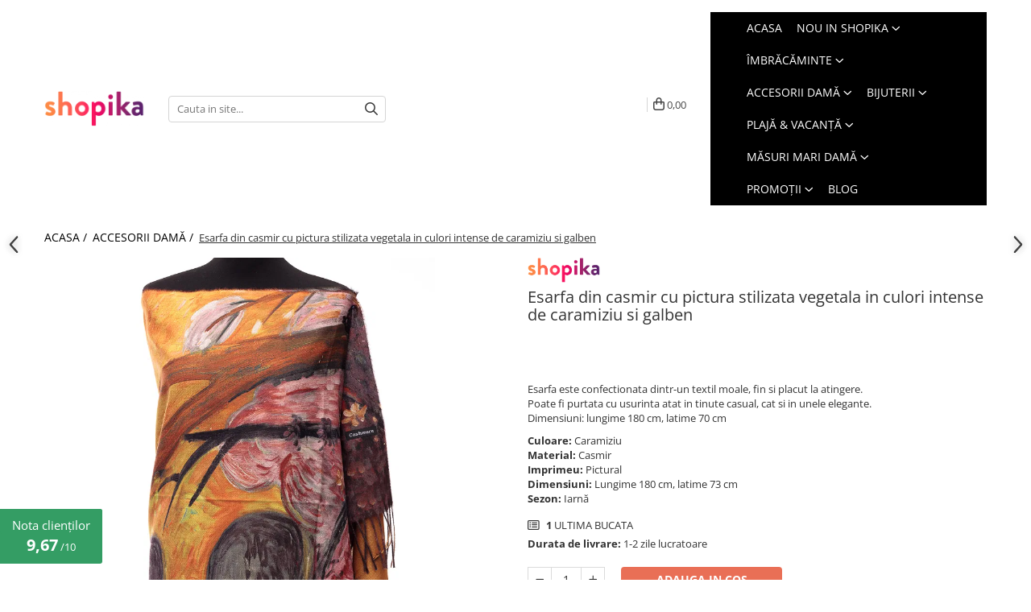

--- FILE ---
content_type: text/html; charset=UTF-8
request_url: https://www.shopika.ro/accesorii-dama/esarfa-din-casmir-cu-pictura-stilizata-vegetala-in-culori-intense-de-caramiziu-si-galben.html
body_size: 50512
content:
<!DOCTYPE html>

<html lang="ro-ro">

	<head>
		<meta charset="UTF-8">

		<script src="https://op.gomagcdn.ro/themes/fashion/js/lazysizes.min.js?v=10181343-4.242" async=""></script>

		<script>
			function g_js(callbk){typeof callbk === 'function' ? window.addEventListener("DOMContentLoaded", callbk, false) : false;}
		</script>

					<link rel="icon" sizes="48x48" href="https://op.gomagcdn.ro/domains/shopika.ro/files/favicon/favicon4779.png">
			<link rel="apple-touch-icon" sizes="180x180" href="https://op.gomagcdn.ro/domains/shopika.ro/files/favicon/favicon4779.png">
		
		<style>
			/*body.loading{overflow:hidden;}
			body.loading #wrapper{opacity: 0;visibility: hidden;}
			body #wrapper{opacity: 1;visibility: visible;transition:all .1s ease-out;}*/

			.main-header .main-menu{min-height:43px;}
			.-g-hide{visibility:hidden;opacity:0;}

					</style>
					<link rel="preconnect" href="https://fonts.googleapis.com" >
					<link rel="preconnect" href="https://fonts.gstatic.com" crossorigin>
		
		<link rel="preconnect" href="https://op.gomagcdn.ro"><link rel="dns-prefetch" href="https://fonts.googleapis.com" /><link rel="dns-prefetch" href="https://fonts.gstatic.com" /><link rel="dns-prefetch" href="https://www.glami.ro" /><link rel="dns-prefetch" href="https://connect.facebook.net" /><link rel="dns-prefetch" href="https://www.facebook.com" /><link rel="dns-prefetch" href="https://event.2performant.com" /><link rel="dns-prefetch" href="https://www.googletagmanager.com" />

					<link rel="preload" as="style" href="https://fonts.googleapis.com/css2?family=Poppins:wght@200;300;400;500;600;700&display=swap" fetchpriority="high" onload="this.onload=null;this.rel='stylesheet'" crossorigin>
		
		<link rel="preload" href="https://op.gomagcdn.ro/themes/fashion/js/plugins.js?v=10181343-4.242" as="script">

		
					<link rel="preload" href="https://www.shopika.ro/theme/default.js?v=41768321298" as="script">
				
		<link rel="preload" href="https://op.gomagcdn.ro/themes/fashion/js/dev.js?v=10181343-4.242" as="script">

					<noscript>
				<link rel="stylesheet" href="https://fonts.googleapis.com/css2?family=Poppins:wght@200;300;400;500;600;700&display=swap">
			</noscript>
		
					<link rel="stylesheet" href="https://op.gomagcdn.ro/themes/fashion/css/main-min-v2.css?v=10181343-4.242-1" data-values='{"blockScripts": "1"}'>
		
					<link rel="stylesheet" href="https://www.shopika.ro/theme/default.css?v=41768321298">
		
						<link rel="stylesheet" href="https://op.gomagcdn.ro/themes/fashion/css/dev-style.css?v=10181343-4.242-1">
		
		
		
		<link rel="alternate" hreflang="x-default" href="https://www.shopika.ro/accesorii-dama/esarfa-din-casmir-cu-pictura-stilizata-vegetala-in-culori-intense-de-caramiziu-si-galben.html">
									<!-- Start cookieyes banner --> <script id="cookieyes" type="text/javascript" src="https://cdn-cookieyes.com/client_data/06255b908fc63a8e3430e882/script.js"></script> <!-- End cookieyes banner -->					
		<meta name="expires" content="never">
		<meta name="revisit-after" content="1 days">
					<meta name="author" content="Gomag">
				<title>Esarfa din casmir cu pictura stilizata vegetala in culori intense de caramiziu si galben</title>


					<meta name="robots" content="index,follow" />
						
		<meta name="description" content="Esarfa din casmir cu pictura stilizata vegetala in culori intense de caramiziu si galben">
		<meta class="viewport" name="viewport" content="width=device-width, initial-scale=1.0, user-scalable=no">
							<meta property="og:description" content="Esarfa este confectionata dintr-un textil moale, fin si placut la atingere.  Poate fi purtata cu usurinta atat in tinute casual, cat si in unele elegante.  Dimensiuni: lungime 180 cm, latime 70 cm"/>
							<meta property="og:image" content="https://op.gomagcdn.ro/domains/shopika.ro/files/product/large/esarfa-din-casmir-cu-pictura-stilizata-vegetala-in-culori-intense-de-albastru-copie-629902.jpg"/>
															<link rel="canonical" href="https://www.shopika.ro/accesorii-dama/esarfa-din-casmir-cu-pictura-stilizata-vegetala-in-culori-intense-de-caramiziu-si-galben.html" />
			<meta property="og:url" content="https://www.shopika.ro/accesorii-dama/esarfa-din-casmir-cu-pictura-stilizata-vegetala-in-culori-intense-de-caramiziu-si-galben.html"/>
						
		<meta name="distribution" content="Global">
		<meta name="owner" content="www.shopika.ro">
		<meta name="publisher" content="www.shopika.ro">
		<meta name="rating" content="General">
		<meta name="copyright" content="Copyright www.shopika.ro 2026. All rights reserved">
		<link rel="search" href="https://www.shopika.ro/opensearch.ro.xml" type="application/opensearchdescription+xml" title="Cautare"/>

		
							<script src="https://op.gomagcdn.ro/themes/fashion/js/jquery-2.1.4.min.js"></script>
			<script defer src="https://op.gomagcdn.ro/themes/fashion/js/jquery.autocomplete.js?v=20181023"></script>
			<script src="https://op.gomagcdn.ro/themes/fashion/js/gomag.config.js?v=10181343-4.242"></script>
			<script src="https://op.gomagcdn.ro/themes/fashion/js/gomag.js?v=10181343-4.242"></script>
		
													
<script>
	$(document).ready(function(){
		
		$('.__retargetingAddToCartSelector').on('click', function() {
			glami('track', 'AddToCart', {
			item_ids: ['10439'], // product ID currently added to a cart. Use the same ID as you use in the feed (ITEM_ID).
			product_names: ['Esarfa din casmir cu pictura stilizata vegetala in culori intense de caramiziu si galben'], // product name currently added to a cart. Use the same names as you use in the feed (PRODUCTNAME).
			value: 69.9900, // product price
			currency: 'RON' // product price currency
			});
		});
		
	});	
	
	
	
</script>

<!-- Glami piXel --><script>(function(f, a, s, h, i, o, n) {f['GlamiTrackerObject'] = i;
f[i]=f[i]||function(){(f[i].q=f[i].q||[]).push(arguments)};o=a.createElement(s),
n=a.getElementsByTagName(s)[0];o.async=1;o.src=h;n.parentNode.insertBefore(o,n)
})(window, document, 'script', '//www.glami.ro/js/compiled/pt.js', 'glami');

glami('create', 'B52D92CB7CC6C2E08EDC8D641223C1E1', 'ro');
glami('track', 'PageView');</script><!-- End Glami piXel --><!-- Glami Product Tag -->
<script>
glami('track', 'ViewContent', {
content_type: 'product',
item_ids: ['10439'], // currently viewed product ID. Use the same ID as you use in the feed (ITEM_ID)
product_names: ['Esarfa din casmir cu pictura stilizata vegetala in culori intense de caramiziu si galben'] // currently viewed product name. Use the same names as you use in the feed (PRODUCTNAME).
});
</script> 
<!-- END Glami Product Tag --><!-- Global site tag (gtag.js) - Google Analytics -->
<script async src="https://www.googletagmanager.com/gtag/js?id=G-42S5EJ27L2"></script>
	<script>
 window.dataLayer = window.dataLayer || [];
  function gtag(){dataLayer.push(arguments);}
    var cookieValue = '';
  var name = 'g_c_consent' + "=";
  var decodedCookie = decodeURIComponent(document.cookie);
  var ca = decodedCookie.split(';');
  for(var i = 0; i <ca.length; i++) {
	var c = ca[i];
	while (c.charAt(0) == ' ') {
	  c = c.substring(1);
	}
	if (c.indexOf(name) == 0) {
	  cookieValue = c.substring(name.length, c.length);
	}
  }



if(cookieValue == ''){
	gtag('consent', 'default', {
	  'ad_storage': 'denied',
	  'ad_user_data': 'denied',
	  'ad_personalization': 'denied',
	  'analytics_storage': 'denied',
	  'personalization_storage': 'denied',
	  'functionality_storage': 'denied',
	  'security_storage': 'denied'
	});
	} else if(cookieValue != '-1'){


			gtag('consent', 'default', {
			'ad_storage': 'granted',
			'ad_user_data': 'granted',
			'ad_personalization': 'granted',
			'analytics_storage': 'granted',
			'personalization_storage': 'granted',
			'functionality_storage': 'granted',
			'security_storage': 'granted'
		});
	} else {
	 gtag('consent', 'default', {
		  'ad_storage': 'denied',
		  'ad_user_data': 'denied',
		  'ad_personalization': 'denied',
		  'analytics_storage': 'denied',
			'personalization_storage': 'denied',
			'functionality_storage': 'denied',
			'security_storage': 'denied'
		});

		 }
</script>
<script>

	
  gtag('js', new Date());

 
$.Gomag.bind('Cookie/Policy/Consent/Denied', function(){
	gtag('consent', 'update', {
		  'ad_storage': 'denied',
		  'ad_user_data': 'denied',
		  'ad_personalization': 'denied',
		  'analytics_storage': 'denied',
			'personalization_storage': 'denied',
			'functionality_storage': 'denied',
			'security_storage': 'denied'
		});
		})
$.Gomag.bind('Cookie/Policy/Consent/Granted', function(){
	gtag('consent', 'update', {
		  'ad_storage': 'granted',
		  'ad_user_data': 'granted',
		  'ad_personalization': 'granted',
		  'analytics_storage': 'granted',
			'personalization_storage': 'granted',
			'functionality_storage': 'granted',
			'security_storage': 'granted'
		});
		})
  gtag('config', 'G-42S5EJ27L2', {allow_enhanced_conversions: true });
</script>
<script>
	function gaBuildProductVariant(product)
	{
		let _return = '';
		if(product.version != undefined)
		{
			$.each(product.version, function(i, a){
				_return += (_return == '' ? '' : ', ')+a.value;
			})
		}
		return _return;
	}

</script>
<script>
	$.Gomag.bind('Product/Add/To/Cart/After/Listing', function gaProductAddToCartLV4(event, data) {
		if(data.product !== undefined) {
			var gaProduct = false;
			if(typeof(gaProducts) != 'undefined' && gaProducts[data.product.id] != undefined)
			{
				gaProduct = gaProducts[data.product.id];

			}

			if(gaProduct == false)
			{
				gaProduct = {};
				gaProduct.item_id = data.product.sku;
				gaProduct.currency = data.product.currency ? (String(data.product.currency).toLowerCase() == 'lei' ? 'RON' : data.product.currency) : 'RON';
				gaProduct.item_name =  data.product.name ;
				gaProduct.item_variant= gaBuildProductVariant(data.product);
				gaProduct.item_brand = data.product.brand;
				gaProduct.item_category = data.product.category;

			}

			gaProduct.price = parseFloat(data.product.price).toFixed(2);
			gaProduct.quantity = data.product.productQuantity;
			gtag("event", "add_to_cart", {
				currency: gaProduct.currency,
				value: parseFloat(gaProduct.price) * parseFloat(gaProduct.quantity),
				items: [
					gaProduct
				]
			});

		}
	})
	$.Gomag.bind('Product/Add/To/Cart/After/Details', function gaProductAddToCartDV4(event, data){

		if(data.product !== undefined){

			var gaProduct = false;
			if(
				typeof(gaProducts) != 'undefined'
				&&
				gaProducts[data.product.id] != undefined
			)
			{
				var gaProduct = gaProducts[data.product.id];
			}

			if(gaProduct == false)
			{
				gaProduct = {};
				gaProduct.item_id = data.product.sku;
				gaProduct.currency = data.product.currency ? (String(data.product.currency).toLowerCase() == 'lei' ? 'RON' : data.product.currency) : 'RON';
				gaProduct.item_name =  data.product.name ;
				gaProduct.item_variant= gaBuildProductVariant(data.product);
				gaProduct.item_brand = data.product.brand;
				gaProduct.item_category = data.product.category;

			}

			gaProduct.price = parseFloat(data.product.price).toFixed(2);
			gaProduct.quantity = data.product.productQuantity;


			gtag("event", "add_to_cart", {
			  currency: gaProduct.currency,
			  value: parseFloat(gaProduct.price) * parseFloat(gaProduct.quantity),
			  items: [
				gaProduct
			  ]
			});
        }

	})
	 $.Gomag.bind('Product/Remove/From/Cart', function gaProductRemovedFromCartV4(event, data){
		var envData = $.Gomag.getEnvData();
		var products = envData.products;

		if(data.data.product !== undefined && products[data.data.product] !== undefined){


			var dataProduct = products[data.data.product];


			gaProduct = {};
			gaProduct.item_id = dataProduct.sku;

			gaProduct.item_name =   dataProduct.name ;
			gaProduct.currency = dataProduct.currency ? (String(dataProduct.currency).toLowerCase() == 'lei' ? 'RON' : dataProduct.currency) : 'RON';
			gaProduct.item_category = dataProduct.category;
			gaProduct.item_brand = dataProduct.brand;
			gaProduct.price = parseFloat(dataProduct.price).toFixed(2);
			gaProduct.quantity = data.data.quantity;
			gaProduct.item_variant= gaBuildProductVariant(dataProduct);
			gtag("event", "remove_from_cart", {
			  currency: gaProduct.currency,
			  value: parseFloat(gaProduct.price) * parseFloat(gaProduct.quantity),
			  items: [
				gaProduct
			  ]
			});
        }

	});

	 $.Gomag.bind('Cart/Quantity/Update', function gaCartQuantityUpdateV4(event, data){
		var envData = $.Gomag.getEnvData();
		var products = envData.products;
		if(!data.data.finalQuantity || !data.data.initialQuantity)
		{
			return false;
		}
		var dataProduct = products[data.data.product];
		if(dataProduct == undefined)
		{
			return false;
		}

		gaProduct = {};
		gaProduct.item_id = dataProduct.sku;
		gaProduct.currency = dataProduct.currency ? (String(dataProduct.currency).toLowerCase() == 'lei' ? 'RON' : dataProduct.currency) : 'RON';
		gaProduct.item_name =  dataProduct.name ;

		gaProduct.item_category = dataProduct.category;
		gaProduct.item_brand = dataProduct.brand;
		gaProduct.price = parseFloat(dataProduct.price).toFixed(2);
		gaProduct.item_variant= gaBuildProductVariant(dataProduct);
		if(parseFloat(data.data.initialQuantity) < parseFloat(data.data.finalQuantity))
		{
			var quantity = parseFloat(data.data.finalQuantity) - parseFloat(data.data.initialQuantity);
			gaProduct.quantity = quantity;

			gtag("event", "add_to_cart", {
			  currency: gaProduct.currency,
			  value: parseFloat(gaProduct.price) * parseFloat(gaProduct.quantity),
			  items: [
				gaProduct
			  ]
			});
		}
		else if(parseFloat(data.data.initialQuantity) > parseFloat(data.data.finalQuantity))
		{
			var quantity = parseFloat(data.data.initialQuantity) - parseFloat(data.data.finalQuantity);
			gaProduct.quantity = quantity;
			gtag("event", "remove_from_cart", {
			  currency: gaProduct.currency,
			  value: parseFloat(gaProduct.price) * parseFloat(gaProduct.quantity),
			  items: [
				gaProduct
			  ]
			});
		}

	});

</script>
<script>
        (function(d, s, i) {
            var f = d.getElementsByTagName(s)[0], j = d.createElement(s);
            j.async = true;
            j.src = "https://t.themarketer.com/t/j/" + i;
            f.parentNode.insertBefore(j, f);
        })(document, "script", "0QYUTMFW");
    </script><!-- Google Tag Manager -->
    <script>(function(w,d,s,l,i){w[l]=w[l]||[];w[l].push({'gtm.start':
    new Date().getTime(),event:'gtm.js'});var f=d.getElementsByTagName(s)[0],
    j=d.createElement(s),dl=l!='dataLayer'?'&l='+l:'';j.async=true;j.src=
    'https://www.googletagmanager.com/gtm.js?id='+i+dl;f.parentNode.insertBefore(j,f);
    })(window,document,'script','dataLayer','GTM-MK9JJS9');</script>
    <!-- End Google Tag Manager --><script>
window.dataLayer = window.dataLayer || [];
window.gtag = window.gtag || function(){dataLayer.push(arguments);}
</script><script>
function gmsc(name, value)
{
	if(value != undefined && value)
	{
		var expires = new Date();
		expires.setTime(expires.getTime() + parseInt(3600*24*1000*90));
		document.cookie = encodeURIComponent(name) + "=" + encodeURIComponent(value) + '; expires='+ expires.toUTCString() + "; path=/";
	}
}
let gmqs = window.location.search;
let gmup = new URLSearchParams(gmqs);
gmsc('g_sc', gmup.get('shop_campaign'));
gmsc('shop_utm_campaign', gmup.get('utm_campaign'));
gmsc('shop_utm_medium', gmup.get('utm_medium'));
gmsc('shop_utm_source', gmup.get('utm_source'));
</script><script>
    (function (w, d, s, o, t, r) {
        w.__aqpxConfig = {
            platform: 'gomag',
            appId: 1162,
            debugMode: false,
            dataLayer: 'dataLayerAq',
            events: ['default', 'default_consent', 'view_item', 'add_to_cart', 'remove_from_cart', 'add_to_wishlist', 'purchase', 'begin_checkout', 'view_cart', 'view_item_list']
        };
        w.__aqpxQueue = w.__aqpxQueue || [];
        w.AQPX = w.AQPX || function () { w.__aqpxQueue.push(arguments) };
        t = d.createElement(s);
        r = d.getElementsByTagName(s)[0];
        t.async = 1;
        t.src = o;
        r.parentNode.insertBefore(t, r);
    })(window, document, 'script', '//cdn.aqurate.ai/pixel/js/aqpx.min.js#latest-generation');
</script><script defer src='https://attr-2p.com/a5231beb6/clc/1.js'></script><!-- Facebook Pixel Code -->
				<script>
				!function(f,b,e,v,n,t,s){if(f.fbq)return;n=f.fbq=function(){n.callMethod?
				n.callMethod.apply(n,arguments):n.queue.push(arguments)};if(!f._fbq)f._fbq=n;
				n.push=n;n.loaded=!0;n.version="2.0";n.queue=[];t=b.createElement(e);t.async=!0;
				t.src=v;s=b.getElementsByTagName(e)[0];s.parentNode.insertBefore(t,s)}(window,
				document,"script","//connect.facebook.net/en_US/fbevents.js");

				fbq("init", "331543991649876");
				fbq("track", "PageView");</script>
				<!-- End Facebook Pixel Code -->
				<script>
				$.Gomag.bind('User/Ajax/Data/Loaded', function(event, data){
					if(data != undefined && data.data != undefined)
					{
						var eventData = data.data;
						if(eventData.facebookUserData != undefined)
						{
							$('body').append(eventData.facebookUserData);
						}
					}
				})
				</script>
				<meta name="google-site-verification" content="utyM0VO9x6brkdAOpCKtJJxGEyAdKkLrcmRwR52rSzc" /> <meta name="p:domain_verify" content="8ea6b60402dfb00850218adf41121c8f"/> <!-- Taboola Pixel Code -->
<script type='text/javascript'>
  window._tfa = window._tfa || [];
  window._tfa.push({notify: 'event', name: 'page_view', id: 1354047});
  !function (t, f, a, x) {
         if (!document.getElementById(x)) {
            t.async = 1;t.src = a;t.id=x;f.parentNode.insertBefore(t, f);
         }
  }(document.createElement('script'),
  document.getElementsByTagName('script')[0],
  '//cdn.taboola.com/libtrc/unip/1354047/tfa.js',
  'tb_tfa_script');
</script>
<script>
    _tfa.push({notify: 'event', name: 'purchase', id: 1354047});
</script>
<!-- End of Taboola Pixel Code -->					
		
	</head>

	<body class="" style="">

		<script >
			function _addCss(url, attribute, value, loaded){
				var _s = document.createElement('link');
				_s.rel = 'stylesheet';
				_s.href = url;
				_s.type = 'text/css';
				if(attribute)
				{
					_s.setAttribute(attribute, value)
				}
				if(loaded){
					_s.onload = function(){
						var dom = document.getElementsByTagName('body')[0];
						//dom.classList.remove('loading');
					}
				}
				var _st = document.getElementsByTagName('link')[0];
				_st.parentNode.insertBefore(_s, _st);
			}
			//_addCss('https://fonts.googleapis.com/css2?family=Open+Sans:ital,wght@0,300;0,400;0,600;0,700;1,300;1,400&display=swap');
			_addCss('https://op.gomagcdn.ro/themes/_fonts/Open-Sans.css');

		</script>
		<script>
				/*setTimeout(
				  function()
				  {
				   document.getElementsByTagName('body')[0].classList.remove('loading');
				  }, 1000);*/
		</script>
							
		
		<div id="wrapper">
			<!-- BLOCK:a21417fa2b145edc302a55d679f6ffd9 start -->
<div id="_cartSummary" class="hide"></div>

<script >
	$(document).ready(function() {

		$(document).on('keypress', '.-g-input-loader', function(){
			$(this).addClass('-g-input-loading');
		})

		$.Gomag.bind('Product/Add/To/Cart/After', function(eventResponse, properties)
		{
									var data = JSON.parse(properties.data);
			$('.q-cart').html(data.quantity);
			if(parseFloat(data.quantity) > 0)
			{
				$('.q-cart').removeClass('hide');
			}
			else
			{
				$('.q-cart').addClass('hide');
			}
			$('.cartPrice').html(data.subtotal + ' ' + data.currency);
			$('.cartProductCount').html(data.quantity);


		})
		$('#_cartSummary').on('updateCart', function(event, cart) {
			var t = $(this);

			$.get('https://www.shopika.ro/cart-update', {
				cart: cart
			}, function(data) {

				$('.q-cart').html(data.quantity);
				if(parseFloat(data.quantity) > 0)
				{
					$('.q-cart').removeClass('hide');
				}
				else
				{
					$('.q-cart').addClass('hide');
				}
				$('.cartPrice').html(data.subtotal + ' ' + data.currency);
				$('.cartProductCount').html(data.quantity);
			}, 'json');
			window.ga = window.ga || function() {
				(ga.q = ga.q || []).push(arguments)
			};
			ga('send', 'event', 'Buton', 'Click', 'Adauga_Cos');
		});

		if(window.gtag_report_conversion) {
			$(document).on("click", 'li.phone-m', function() {
				var phoneNo = $('li.phone-m').children( "a").attr('href');
				gtag_report_conversion(phoneNo);
			});

		}

	});
</script>



<header class="main-header container-bg clearfix" data-block="headerBlock">
	<div class="discount-tape container-h full -g-hide" id="_gomagHellobar"></div>

		
	<div class="top-head-bg container-h full">

		<div class="top-head container-h">
			<div class="row">
				<div class="col-sm-2 col-xs-12 logo-h">
					
	<a href="https://www.shopika.ro" id="logo" data-pageId="2">
		<img src="https://op.gomagcdn.ro/domains/shopika.ro/files/company/logo-7923297514.png" fetchpriority="high" class="img-responsive" alt="Shopika" title="Shopika" width="200" height="50" style="width:auto;">
	</a>
				</div>
				<div class="col-sm-4 col-xs-7 main search-form-box">
					
<form name="search-form" class="search-form" action="https://www.shopika.ro/produse" id="_searchFormMainHeader">

	<input id="_autocompleteSearchMainHeader" name="c" class="input-placeholder -g-input-loader" type="text" placeholder="Cauta in site..." aria-label="Search"  value="">
	<button id="_doSearch" class="search-button" aria-hidden="true">
		<i class="fa fa-search" aria-hidden="true"></i>
	</button>

				<script >
			$(document).ready(function() {

				$('#_autocompleteSearchMainHeader').autocomplete({
					serviceUrl: 'https://www.shopika.ro/autocomplete',
					minChars: 2,
					deferRequestBy: 700,
					appendTo: '#_searchFormMainHeader',
					width: parseInt($('#_doSearch').offset().left) - parseInt($('#_autocompleteSearchMainHeader').offset().left),
					formatResult: function(suggestion, currentValue) {
						return suggestion.value;
					},
					onSelect: function(suggestion) {
						$(this).val(suggestion.data);
					},
					onSearchComplete: function(suggestion) {
						$(this).removeClass('-g-input-loading');
					}
				});
				$(document).on('click', '#_doSearch', function(e){
					e.preventDefault();
					if($('#_autocompleteSearchMainHeader').val() != '')
					{
						$('#_searchFormMainHeader').submit();
					}
				})
			});
		</script>
	

</form>
				</div>
				<div class="col-xs-5 acount-section">
					
<ul>
	<li class="search-m hide">
		<a href="#" class="-g-no-url" aria-label="Cauta in site..." data-pageId="">
			<i class="fa fa-search search-open" aria-hidden="true"></i>
			<i style="display:none" class="fa fa-times search-close" aria-hidden="true"></i>
		</a>
	</li>
	<li class="-g-user-icon -g-user-icon-empty">
			
	</li>
	
				<li class="contact-header">
			<a href="tel:0215552713" aria-label="Contacteaza-ne" data-pageId="3">
				<i class="fa fa-phone" aria-hidden="true"></i>
									<span class="count-phone">1</span>
								<span>0215552713</span>
			</a>
		</li>
				<li class="contact-header -g-contact-phone2">
			<a href="tel:0771183615" aria-label="Contacteaza-ne" data-pageId="3">
				<i class="fa fa-phone" aria-hidden="true"></i>
				<span class="count-phone">2</span>
				<span>0771183615</span>
			</a>
		</li>
		<li class="wishlist-header hide">
		<a href="https://www.shopika.ro/wishlist" aria-label="Wishlist" data-pageId="28">
			<span class="-g-wishlist-product-count -g-hide"></span>
			<i class="fa fa-heart-o" aria-hidden="true"></i>
			<span class="">Favorite</span>
		</a>
	</li>
	<li class="cart-header-btn cart">
		<a class="cart-drop _showCartHeader" href="https://www.shopika.ro/cos-de-cumparaturi" aria-label="Cos de cumparaturi">
			<span class="q-cart hide">0</span>
			<i class="fa fa-shopping-bag" aria-hidden="true"></i>
			<span class="count cartPrice">0,00
				
			</span>
		</a>
					<div class="cart-dd  _cartShow cart-closed"></div>
			</li>

	</ul>

	<script>
		$(document).ready(function() {
			//Cart
							$('.cart').mouseenter(function() {
					$.Gomag.showCartSummary('div._cartShow');
				}).mouseleave(function() {
					$.Gomag.hideCartSummary('div._cartShow');
					$('div._cartShow').removeClass('cart-open');
				});
						$(document).on('click', '.dropdown-toggle', function() {
				window.location = $(this).attr('href');
			})
		})
	</script>

				</div>
				<div class="col-xs-5 navigation-holder">
					
<div id="navigation">
	<nav id="main-menu" class="main-menu container-h full clearfix">
		<a href="#" class="menu-trg -g-no-url" title="Produse">
			<span>&nbsp;</span>
		</a>
		
<div class="container-h nav-menu-hh clearfix">

	<!-- BASE MENU -->
	<ul class="
			nav-menu base-menu container-h
			
			
		">

		

			
		<li class="menu-drop __GomagMM ">
								<a
						href="https://www.shopika.ro/"
						class="    "
						rel="  "
						
						title="ACASA"
						data-Gomag=''
						data-block-name="mainMenuD0"  data-block="mainMenuD" data-pageId= "2">
												<span class="list">ACASA</span>
					</a>
				
		</li>
		
		<li class="menu-drop __GomagMM ">
							<a
					href="https://www.shopika.ro/nou-in-shopika"
					class="  "
					rel="  "
					
					title="NOU IN SHOPIKA"
					data-Gomag=''
					data-block-name="mainMenuD0"
					data-pageId= "312"
					data-block="mainMenuD">
											<span class="list">NOU IN SHOPIKA</span>
						<i class="fa fa-angle-down"></i>
				</a>

									<div class="menu-dd">
										<ul class="drop-list clearfix w100">
																																						<li class="fl">
										<div class="col">
											<p class="title">
												<a
												href="https://www.shopika.ro/imbracaminte-noutati"
												class="title    "
												rel="  "
												
												title="Îmbracaminte Noutați"
												data-Gomag=''
												data-block-name="mainMenuD1"
												data-block="mainMenuD"
												data-pageId= "80"
												>
																										Îmbracaminte Noutați
												</a>
											</p>
																						
										</div>
									</li>
																																<li class="fl">
										<div class="col">
											<p class="title">
												<a
												href="https://www.shopika.ro/accesorii-noutati"
												class="title    "
												rel="  "
												
												title="Accesorii Noutați"
												data-Gomag=''
												data-block-name="mainMenuD1"
												data-block="mainMenuD"
												data-pageId= "80"
												>
																										Accesorii Noutați
												</a>
											</p>
																						
										</div>
									</li>
																																<li class="fl">
										<div class="col">
											<p class="title">
												<a
												href="https://www.shopika.ro/bijuterii-noutati"
												class="title    "
												rel="  "
												
												title="Bijuterii Noutați"
												data-Gomag=''
												data-block-name="mainMenuD1"
												data-block="mainMenuD"
												data-pageId= "80"
												>
																										Bijuterii Noutați
												</a>
											</p>
																						
										</div>
									</li>
																													</ul>
																	</div>
									
		</li>
		
		<li class="menu-drop __GomagMM ">
							<a
					href="https://www.shopika.ro/imbracaminte"
					class="  "
					rel="  "
					
					title="ÎMBRĂCĂMINTE"
					data-Gomag=''
					data-block-name="mainMenuD0"
					data-pageId= "10"
					data-block="mainMenuD">
											<span class="list">ÎMBRĂCĂMINTE</span>
						<i class="fa fa-angle-down"></i>
				</a>

									<div class="menu-dd">
										<ul class="drop-list clearfix w100">
																																						<li class="fl">
										<div class="col">
											<p class="title">
												<a
												href="https://www.shopika.ro/rochii"
												class="title    "
												rel="  "
												
												title="Rochii"
												data-Gomag=''
												data-block-name="mainMenuD1"
												data-block="mainMenuD"
												data-pageId= "80"
												>
																										Rochii
												</a>
											</p>
																																															<a
														href="https://www.shopika.ro/rochii-din-catifea-reiata"
														rel="  "
														
														title="Rochii din Catifea Reiata"
														class="    "
														data-Gomag=''
														data-block-name="mainMenuD2"
														data-block="mainMenuD"
														data-pageId="10"
													>
																												<i class="fa fa-angle-right"></i>
														<span>Rochii din Catifea Reiata</span>
													</a>
																									<a
														href="https://www.shopika.ro/rochii-din-jerseu"
														rel="  "
														
														title="Rochii din Jerseu"
														class="    "
														data-Gomag=''
														data-block-name="mainMenuD2"
														data-block="mainMenuD"
														data-pageId="10"
													>
																												<i class="fa fa-angle-right"></i>
														<span>Rochii din Jerseu</span>
													</a>
																									<a
														href="https://www.shopika.ro/rochii-tricotate-sezon-rece"
														rel="  "
														
														title="Rochii Tricotate & Sezon Rece"
														class="    "
														data-Gomag=''
														data-block-name="mainMenuD2"
														data-block="mainMenuD"
														data-pageId="10"
													>
																												<i class="fa fa-angle-right"></i>
														<span>Rochii Tricotate &amp; Sezon Rece</span>
													</a>
																									<a
														href="https://www.shopika.ro/rochii-din-bumbac"
														rel="  "
														
														title="Rochii din Bumbac"
														class="    "
														data-Gomag=''
														data-block-name="mainMenuD2"
														data-block="mainMenuD"
														data-pageId="10"
													>
																												<i class="fa fa-angle-right"></i>
														<span>Rochii din Bumbac</span>
													</a>
																									<a
														href="https://www.shopika.ro/rochii-din-matase-si-vascoza"
														rel="  "
														
														title="Rochii din Mătase si Vâscoză"
														class="    "
														data-Gomag=''
														data-block-name="mainMenuD2"
														data-block="mainMenuD"
														data-pageId="10"
													>
																												<i class="fa fa-angle-right"></i>
														<span>Rochii din Mătase si Vâscoză</span>
													</a>
																									<a
														href="https://www.shopika.ro/rochii-din-vâscoză"
														rel="  "
														
														title="Rochii din Vâscoză"
														class="    "
														data-Gomag=''
														data-block-name="mainMenuD2"
														data-block="mainMenuD"
														data-pageId="10"
													>
																												<i class="fa fa-angle-right"></i>
														<span>Rochii din Vâscoză</span>
													</a>
																									<a
														href="https://www.shopika.ro/rochii-din-in"
														rel="  "
														
														title="Rochii din In"
														class="    "
														data-Gomag=''
														data-block-name="mainMenuD2"
														data-block="mainMenuD"
														data-pageId="10"
													>
																												<i class="fa fa-angle-right"></i>
														<span>Rochii din In</span>
													</a>
																									<a
														href="https://www.shopika.ro/rochii-casual"
														rel="  "
														
														title="Rochii Casual"
														class="    "
														data-Gomag=''
														data-block-name="mainMenuD2"
														data-block="mainMenuD"
														data-pageId="10"
													>
																												<i class="fa fa-angle-right"></i>
														<span>Rochii Casual</span>
													</a>
																									<a
														href="https://www.shopika.ro/elegant-office"
														rel="  "
														
														title="Rochii Elegante & Office"
														class="    "
														data-Gomag=''
														data-block-name="mainMenuD2"
														data-block="mainMenuD"
														data-pageId="10"
													>
																												<i class="fa fa-angle-right"></i>
														<span>Rochii Elegante &amp; Office</span>
													</a>
																									<a
														href="https://www.shopika.ro/rochii-midi"
														rel="  "
														
														title="Rochii Midi"
														class="    "
														data-Gomag=''
														data-block-name="mainMenuD2"
														data-block="mainMenuD"
														data-pageId="10"
													>
																												<i class="fa fa-angle-right"></i>
														<span>Rochii Midi</span>
													</a>
																									<a
														href="https://www.shopika.ro/rochii-lungi"
														rel="  "
														
														title="Rochii Lungi"
														class="    "
														data-Gomag=''
														data-block-name="mainMenuD2"
														data-block="mainMenuD"
														data-pageId="10"
													>
																												<i class="fa fa-angle-right"></i>
														<span>Rochii Lungi</span>
													</a>
																									<a
														href="https://www.shopika.ro/rochii-vara"
														rel="  "
														
														title="Rochii de Vară"
														class="    "
														data-Gomag=''
														data-block-name="mainMenuD2"
														data-block="mainMenuD"
														data-pageId="10"
													>
																												<i class="fa fa-angle-right"></i>
														<span>Rochii de Vară</span>
													</a>
																									<a
														href="https://www.shopika.ro/rochii-de-plajă-tip-poncho"
														rel="  "
														
														title="Rochii de Plajă tip Poncho"
														class="    "
														data-Gomag=''
														data-block-name="mainMenuD2"
														data-block="mainMenuD"
														data-pageId="10"
													>
																												<i class="fa fa-angle-right"></i>
														<span>Rochii de Plajă tip Poncho</span>
													</a>
																							
										</div>
									</li>
																																<li class="fl">
										<div class="col">
											<p class="title">
												<a
												href="https://www.shopika.ro/salopete-si-compleuri"
												class="title    "
												rel="  "
												
												title="Salopete și Compleuri"
												data-Gomag=''
												data-block-name="mainMenuD1"
												data-block="mainMenuD"
												data-pageId= "80"
												>
																										Salopete și Compleuri
												</a>
											</p>
																																															<a
														href="https://www.shopika.ro/salopete-compleuri-de-toamnă-iarnă"
														rel="  "
														
														title="Salopete & Compleuri de Toamnă/Iarnă"
														class="    "
														data-Gomag=''
														data-block-name="mainMenuD2"
														data-block="mainMenuD"
														data-pageId="10"
													>
																												<i class="fa fa-angle-right"></i>
														<span>Salopete &amp; Compleuri de Toamnă/Iarnă</span>
													</a>
																									<a
														href="https://www.shopika.ro/salopete-compleuri-de-vara"
														rel="  "
														
														title="Salopete & Compleuri de Vara"
														class="    "
														data-Gomag=''
														data-block-name="mainMenuD2"
														data-block="mainMenuD"
														data-pageId="10"
													>
																												<i class="fa fa-angle-right"></i>
														<span>Salopete &amp; Compleuri de Vara</span>
													</a>
																									<a
														href="https://www.shopika.ro/compleuri-elegante-compleuri-de-ocazie"
														rel="  "
														
														title="Compleuri elegante / Compleuri de ocazie"
														class="    "
														data-Gomag=''
														data-block-name="mainMenuD2"
														data-block="mainMenuD"
														data-pageId="10"
													>
																												<i class="fa fa-angle-right"></i>
														<span>Compleuri elegante / Compleuri de ocazie</span>
													</a>
																							
										</div>
									</li>
																																<li class="fl">
										<div class="col">
											<p class="title">
												<a
												href="https://www.shopika.ro/fuste"
												class="title    "
												rel="  "
												
												title="Fuste"
												data-Gomag=''
												data-block-name="mainMenuD1"
												data-block="mainMenuD"
												data-pageId= "80"
												>
																										Fuste
												</a>
											</p>
																																															<a
														href="https://www.shopika.ro/fuste-din-catifea-reiata"
														rel="  "
														
														title="Fuste din Catifea Reiata"
														class="    "
														data-Gomag=''
														data-block-name="mainMenuD2"
														data-block="mainMenuD"
														data-pageId="10"
													>
																												<i class="fa fa-angle-right"></i>
														<span>Fuste din Catifea Reiata</span>
													</a>
																									<a
														href="https://www.shopika.ro/fuste-tafta"
														rel="  "
														
														title="Fuste din Tafta"
														class="    "
														data-Gomag=''
														data-block-name="mainMenuD2"
														data-block="mainMenuD"
														data-pageId="10"
													>
																												<i class="fa fa-angle-right"></i>
														<span>Fuste din Tafta</span>
													</a>
																									<a
														href="https://www.shopika.ro/fuste-din-bumbac"
														rel="  "
														
														title="Fuste din Bumbac"
														class="    "
														data-Gomag=''
														data-block-name="mainMenuD2"
														data-block="mainMenuD"
														data-pageId="10"
													>
																												<i class="fa fa-angle-right"></i>
														<span>Fuste din Bumbac</span>
													</a>
																									<a
														href="https://www.shopika.ro/fuste-din-mătase-și-văscoza"
														rel="  "
														
														title="Fuste din Mătase și Văscoza"
														class="    "
														data-Gomag=''
														data-block-name="mainMenuD2"
														data-block="mainMenuD"
														data-pageId="10"
													>
																												<i class="fa fa-angle-right"></i>
														<span>Fuste din Mătase și Văscoza</span>
													</a>
																									<a
														href="https://www.shopika.ro/fuste-din-in"
														rel="  "
														
														title="Fuste din In"
														class="    "
														data-Gomag=''
														data-block-name="mainMenuD2"
														data-block="mainMenuD"
														data-pageId="10"
													>
																												<i class="fa fa-angle-right"></i>
														<span>Fuste din In</span>
													</a>
																									<a
														href="https://www.shopika.ro/fuste-casual"
														rel="  "
														
														title="Fuste Casual"
														class="    "
														data-Gomag=''
														data-block-name="mainMenuD2"
														data-block="mainMenuD"
														data-pageId="10"
													>
																												<i class="fa fa-angle-right"></i>
														<span>Fuste Casual</span>
													</a>
																									<a
														href="https://www.shopika.ro/fuste-elegante"
														rel="  "
														
														title="Fuste Elegante"
														class="    "
														data-Gomag=''
														data-block-name="mainMenuD2"
														data-block="mainMenuD"
														data-pageId="10"
													>
																												<i class="fa fa-angle-right"></i>
														<span>Fuste Elegante</span>
													</a>
																									<a
														href="https://www.shopika.ro/fuste-office"
														rel="  "
														
														title="Fuste Office"
														class="    "
														data-Gomag=''
														data-block-name="mainMenuD2"
														data-block="mainMenuD"
														data-pageId="10"
													>
																												<i class="fa fa-angle-right"></i>
														<span>Fuste Office</span>
													</a>
																									<a
														href="https://www.shopika.ro/fuste-midi"
														rel="  "
														
														title="Fuste Midi"
														class="    "
														data-Gomag=''
														data-block-name="mainMenuD2"
														data-block="mainMenuD"
														data-pageId="10"
													>
																												<i class="fa fa-angle-right"></i>
														<span>Fuste Midi</span>
													</a>
																									<a
														href="https://www.shopika.ro/fuste-lungi"
														rel="  "
														
														title="Fuste Lungi"
														class="    "
														data-Gomag=''
														data-block-name="mainMenuD2"
														data-block="mainMenuD"
														data-pageId="10"
													>
																												<i class="fa fa-angle-right"></i>
														<span>Fuste Lungi</span>
													</a>
																							
										</div>
									</li>
																																<li class="fl">
										<div class="col">
											<p class="title">
												<a
												href="https://www.shopika.ro/pantaloni-de-dama"
												class="title    "
												rel="  "
												
												title="Pantaloni de Damă"
												data-Gomag=''
												data-block-name="mainMenuD1"
												data-block="mainMenuD"
												data-pageId= "80"
												>
																										Pantaloni de Damă
												</a>
											</p>
																																															<a
														href="https://www.shopika.ro/pantaloni-casual"
														rel="  "
														
														title="Pantaloni casual"
														class="    "
														data-Gomag=''
														data-block-name="mainMenuD2"
														data-block="mainMenuD"
														data-pageId="10"
													>
																												<i class="fa fa-angle-right"></i>
														<span>Pantaloni casual</span>
													</a>
																									<a
														href="https://www.shopika.ro/pantaloni-sport-casual"
														rel="  "
														
														title="Pantaloni Sport - Casual"
														class="    "
														data-Gomag=''
														data-block-name="mainMenuD2"
														data-block="mainMenuD"
														data-pageId="10"
													>
																												<i class="fa fa-angle-right"></i>
														<span>Pantaloni Sport - Casual</span>
													</a>
																									<a
														href="https://www.shopika.ro/pantaloni-eleganti-si-office"
														rel="  "
														
														title="Pantaloni Eleganți si Office"
														class="    "
														data-Gomag=''
														data-block-name="mainMenuD2"
														data-block="mainMenuD"
														data-pageId="10"
													>
																												<i class="fa fa-angle-right"></i>
														<span>Pantaloni Eleganți si Office</span>
													</a>
																									<a
														href="https://www.shopika.ro/blugi-dama"
														rel="  "
														
														title="Blugi Damă"
														class="    "
														data-Gomag=''
														data-block-name="mainMenuD2"
														data-block="mainMenuD"
														data-pageId="10"
													>
																												<i class="fa fa-angle-right"></i>
														<span>Blugi Damă</span>
													</a>
																									<a
														href="https://www.shopika.ro/pantaloni-din-tricotaj"
														rel="  "
														
														title="Pantaloni din Tricotaj"
														class="    "
														data-Gomag=''
														data-block-name="mainMenuD2"
														data-block="mainMenuD"
														data-pageId="10"
													>
																												<i class="fa fa-angle-right"></i>
														<span>Pantaloni din Tricotaj</span>
													</a>
																									<a
														href="https://www.shopika.ro/pantaloni-din-mătase-si-vâscoză"
														rel="  "
														
														title="Pantaloni din Mătase si Vâscoză"
														class="    "
														data-Gomag=''
														data-block-name="mainMenuD2"
														data-block="mainMenuD"
														data-pageId="10"
													>
																												<i class="fa fa-angle-right"></i>
														<span>Pantaloni din Mătase si Vâscoză</span>
													</a>
																									<a
														href="https://www.shopika.ro/pantaloni-din-in"
														rel="  "
														
														title="Pantaloni din In"
														class="    "
														data-Gomag=''
														data-block-name="mainMenuD2"
														data-block="mainMenuD"
														data-pageId="10"
													>
																												<i class="fa fa-angle-right"></i>
														<span>Pantaloni din In</span>
													</a>
																							
										</div>
									</li>
																																<li class="fl">
										<div class="col">
											<p class="title">
												<a
												href="https://www.shopika.ro/bluze-de-dama"
												class="title    "
												rel="  "
												
												title="Bluze de Damă"
												data-Gomag=''
												data-block-name="mainMenuD1"
												data-block="mainMenuD"
												data-pageId= "80"
												>
																										Bluze de Damă
												</a>
											</p>
																																															<a
														href="https://www.shopika.ro/bluze-casual"
														rel="  "
														
														title="Bluze Casual"
														class="    "
														data-Gomag=''
														data-block-name="mainMenuD2"
														data-block="mainMenuD"
														data-pageId="10"
													>
																												<i class="fa fa-angle-right"></i>
														<span>Bluze Casual</span>
													</a>
																									<a
														href="https://www.shopika.ro/bluze-din-matase-si-vascoza"
														rel="  "
														
														title="Bluze din Mătase si Vâscoză"
														class="    "
														data-Gomag=''
														data-block-name="mainMenuD2"
														data-block="mainMenuD"
														data-pageId="10"
													>
																												<i class="fa fa-angle-right"></i>
														<span>Bluze din Mătase si Vâscoză</span>
													</a>
																									<a
														href="https://www.shopika.ro/bluze-din-bumbac"
														rel="  "
														
														title="Bluze din Bumbac"
														class="    "
														data-Gomag=''
														data-block-name="mainMenuD2"
														data-block="mainMenuD"
														data-pageId="10"
													>
																												<i class="fa fa-angle-right"></i>
														<span>Bluze din Bumbac</span>
													</a>
																									<a
														href="https://www.shopika.ro/bluze-pictate-manual"
														rel="  "
														
														title="Bluze Pictate Manual"
														class="    "
														data-Gomag=''
														data-block-name="mainMenuD2"
														data-block="mainMenuD"
														data-pageId="10"
													>
																												<i class="fa fa-angle-right"></i>
														<span>Bluze Pictate Manual</span>
													</a>
																									<a
														href="https://www.shopika.ro/hanorace-de-dama"
														rel="  "
														
														title="Hanorace de Damă"
														class="    "
														data-Gomag=''
														data-block-name="mainMenuD2"
														data-block="mainMenuD"
														data-pageId="10"
													>
																												<i class="fa fa-angle-right"></i>
														<span>Hanorace de Damă</span>
													</a>
																									<a
														href="https://www.shopika.ro/bluze-din-in"
														rel="  "
														
														title="Bluze din In"
														class="    "
														data-Gomag=''
														data-block-name="mainMenuD2"
														data-block="mainMenuD"
														data-pageId="10"
													>
																												<i class="fa fa-angle-right"></i>
														<span>Bluze din In</span>
													</a>
																							
										</div>
									</li>
																																<li class="fl">
										<div class="col">
											<p class="title">
												<a
												href="https://www.shopika.ro/camasi-de-dama"
												class="title    "
												rel="  "
												
												title="Cămași de Damă"
												data-Gomag=''
												data-block-name="mainMenuD1"
												data-block="mainMenuD"
												data-pageId= "80"
												>
																										Cămași de Damă
												</a>
											</p>
																																															<a
														href="https://www.shopika.ro/camasi-casual"
														rel="  "
														
														title="Cămăși Casual"
														class="    "
														data-Gomag=''
														data-block-name="mainMenuD2"
														data-block="mainMenuD"
														data-pageId="10"
													>
																												<i class="fa fa-angle-right"></i>
														<span>Cămăși Casual</span>
													</a>
																									<a
														href="https://www.shopika.ro/camasi-din-bumbac"
														rel="  "
														
														title="Cămăși din Bumbac"
														class="    "
														data-Gomag=''
														data-block-name="mainMenuD2"
														data-block="mainMenuD"
														data-pageId="10"
													>
																												<i class="fa fa-angle-right"></i>
														<span>Cămăși din Bumbac</span>
													</a>
																									<a
														href="https://www.shopika.ro/cămăși-din-vâscoză"
														rel="  "
														
														title="Cămăși din Vâscoză"
														class="    "
														data-Gomag=''
														data-block-name="mainMenuD2"
														data-block="mainMenuD"
														data-pageId="10"
													>
																												<i class="fa fa-angle-right"></i>
														<span>Cămăși din Vâscoză</span>
													</a>
																									<a
														href="https://www.shopika.ro/cămăși-din-mătase"
														rel="  "
														
														title="Cămăși din Mătase"
														class="    "
														data-Gomag=''
														data-block-name="mainMenuD2"
														data-block="mainMenuD"
														data-pageId="10"
													>
																												<i class="fa fa-angle-right"></i>
														<span>Cămăși din Mătase</span>
													</a>
																									<a
														href="https://www.shopika.ro/camasi-din-in"
														rel="  "
														
														title="Cămăși din In"
														class="    "
														data-Gomag=''
														data-block-name="mainMenuD2"
														data-block="mainMenuD"
														data-pageId="10"
													>
																												<i class="fa fa-angle-right"></i>
														<span>Cămăși din In</span>
													</a>
																							
										</div>
									</li>
																																<li class="fl">
										<div class="col">
											<p class="title">
												<a
												href="https://www.shopika.ro/tricouri-de-dama"
												class="title    "
												rel="  "
												
												title="Tricouri de Damă"
												data-Gomag=''
												data-block-name="mainMenuD1"
												data-block="mainMenuD"
												data-pageId= "80"
												>
																										Tricouri de Damă
												</a>
											</p>
																																															<a
														href="https://www.shopika.ro/tricouri-din-bumbac"
														rel="  "
														
														title="Tricouri din Bumbac"
														class="    "
														data-Gomag=''
														data-block-name="mainMenuD2"
														data-block="mainMenuD"
														data-pageId="10"
													>
																												<i class="fa fa-angle-right"></i>
														<span>Tricouri din Bumbac</span>
													</a>
																									<a
														href="https://www.shopika.ro/tricouri-maneca-scurta"
														rel="  "
														
														title="Tricouri Mânecă Scurtă"
														class="    "
														data-Gomag=''
														data-block-name="mainMenuD2"
														data-block="mainMenuD"
														data-pageId="10"
													>
																												<i class="fa fa-angle-right"></i>
														<span>Tricouri Mânecă Scurtă</span>
													</a>
																									<a
														href="https://www.shopika.ro/tricouri-cu-maneca-3-4"
														rel="  "
														
														title="Tricouri cu Mânecă 3/4"
														class="    "
														data-Gomag=''
														data-block-name="mainMenuD2"
														data-block="mainMenuD"
														data-pageId="10"
													>
																												<i class="fa fa-angle-right"></i>
														<span>Tricouri cu Mânecă 3/4</span>
													</a>
																									<a
														href="https://www.shopika.ro/tricouri-maneca-lunga"
														rel="  "
														
														title="Tricouri Mânecă Lungă"
														class="    "
														data-Gomag=''
														data-block-name="mainMenuD2"
														data-block="mainMenuD"
														data-pageId="10"
													>
																												<i class="fa fa-angle-right"></i>
														<span>Tricouri Mânecă Lungă</span>
													</a>
																									<a
														href="https://www.shopika.ro/tricouri-pictate-manual"
														rel="  "
														
														title="Tricouri Pictate Manual"
														class="    "
														data-Gomag=''
														data-block-name="mainMenuD2"
														data-block="mainMenuD"
														data-pageId="10"
													>
																												<i class="fa fa-angle-right"></i>
														<span>Tricouri Pictate Manual</span>
													</a>
																							
										</div>
									</li>
																																<li class="fl">
										<div class="col">
											<p class="title">
												<a
												href="https://www.shopika.ro/tinute-sport-casual"
												class="title    "
												rel="  "
												
												title="Ținute Sport-Casual"
												data-Gomag=''
												data-block-name="mainMenuD1"
												data-block="mainMenuD"
												data-pageId= "80"
												>
																										Ținute Sport-Casual
												</a>
											</p>
																																															<a
														href="https://www.shopika.ro/treninguri-din-catifea-de-bumbac"
														rel="  "
														
														title="Treninguri din Catifea"
														class="    "
														data-Gomag=''
														data-block-name="mainMenuD2"
														data-block="mainMenuD"
														data-pageId="10"
													>
																												<i class="fa fa-angle-right"></i>
														<span>Treninguri din Catifea</span>
													</a>
																									<a
														href="https://www.shopika.ro/treninguri-din-bumbac"
														rel="  "
														
														title="Treninguri din Tricot"
														class="    "
														data-Gomag=''
														data-block-name="mainMenuD2"
														data-block="mainMenuD"
														data-pageId="10"
													>
																												<i class="fa fa-angle-right"></i>
														<span>Treninguri din Tricot</span>
													</a>
																							
										</div>
									</li>
																																<li class="fl">
										<div class="col">
											<p class="title">
												<a
												href="https://www.shopika.ro/blazere-sacouri"
												class="title    "
												rel="  "
												
												title="Blazere & Sacouri"
												data-Gomag=''
												data-block-name="mainMenuD1"
												data-block="mainMenuD"
												data-pageId= "80"
												>
																										Blazere &amp; Sacouri
												</a>
											</p>
																						
										</div>
									</li>
																																<li class="fl">
										<div class="col">
											<p class="title">
												<a
												href="https://www.shopika.ro/pulovere-si-cardigane-de-dama"
												class="title    "
												rel="  "
												
												title="Pulovere și Cardigane de Damă"
												data-Gomag=''
												data-block-name="mainMenuD1"
												data-block="mainMenuD"
												data-pageId= "80"
												>
																										Pulovere și Cardigane de Damă
												</a>
											</p>
																																															<a
														href="https://www.shopika.ro/pulovere-subtiri"
														rel="  "
														
														title="Pulovere"
														class="    "
														data-Gomag=''
														data-block-name="mainMenuD2"
														data-block="mainMenuD"
														data-pageId="10"
													>
																												<i class="fa fa-angle-right"></i>
														<span>Pulovere</span>
													</a>
																									<a
														href="https://www.shopika.ro/cardigane"
														rel="  "
														
														title="Cardigane"
														class="    "
														data-Gomag=''
														data-block-name="mainMenuD2"
														data-block="mainMenuD"
														data-pageId="10"
													>
																												<i class="fa fa-angle-right"></i>
														<span>Cardigane</span>
													</a>
																							
										</div>
									</li>
																																<li class="fl">
										<div class="col">
											<p class="title">
												<a
												href="https://www.shopika.ro/imbracaminte-de-exterior"
												class="title    "
												rel="  "
												
												title="Imbracaminte de Exterior"
												data-Gomag=''
												data-block-name="mainMenuD1"
												data-block="mainMenuD"
												data-pageId= "80"
												>
																										Imbracaminte de Exterior
												</a>
											</p>
																																															<a
														href="https://www.shopika.ro/paltoane-si-geci-groase-de-dama"
														rel="  "
														
														title="Paltoane și Geci Groase de Damă"
														class="    "
														data-Gomag=''
														data-block-name="mainMenuD2"
														data-block="mainMenuD"
														data-pageId="10"
													>
																												<i class="fa fa-angle-right"></i>
														<span>Paltoane și Geci Groase de Damă</span>
													</a>
																									<a
														href="https://www.shopika.ro/blănuri-jachete-cu-blană"
														rel="  "
														
														title="Blănuri & Jachete cu Blană"
														class="    "
														data-Gomag=''
														data-block-name="mainMenuD2"
														data-block="mainMenuD"
														data-pageId="10"
													>
																												<i class="fa fa-angle-right"></i>
														<span>Blănuri &amp; Jachete cu Blană</span>
													</a>
																									<a
														href="https://www.shopika.ro/geci-jachete-si-blazere-de-dama"
														rel="  "
														
														title="Geci & Jachete de Tranziție"
														class="    "
														data-Gomag=''
														data-block-name="mainMenuD2"
														data-block="mainMenuD"
														data-pageId="10"
													>
																												<i class="fa fa-angle-right"></i>
														<span>Geci &amp; Jachete de Tranziție</span>
													</a>
																									<a
														href="https://www.shopika.ro/poncho"
														rel="  "
														
														title="Poncho"
														class="    "
														data-Gomag=''
														data-block-name="mainMenuD2"
														data-block="mainMenuD"
														data-pageId="10"
													>
																												<i class="fa fa-angle-right"></i>
														<span>Poncho</span>
													</a>
																									<a
														href="https://www.shopika.ro/veste-de-dama"
														rel="  "
														
														title="Veste de Damă"
														class="    "
														data-Gomag=''
														data-block-name="mainMenuD2"
														data-block="mainMenuD"
														data-pageId="10"
													>
																												<i class="fa fa-angle-right"></i>
														<span>Veste de Damă</span>
													</a>
																							
										</div>
									</li>
																																<li class="fl">
										<div class="col">
											<p class="title">
												<a
												href="https://www.shopika.ro/imbracaminte-de-casa"
												class="title    "
												rel="  "
												
												title="Îmbrăcăminte de Casă"
												data-Gomag=''
												data-block-name="mainMenuD1"
												data-block="mainMenuD"
												data-pageId= "80"
												>
																										Îmbrăcăminte de Casă
												</a>
											</p>
																																															<a
														href="https://www.shopika.ro/pijamale"
														rel="  "
														
														title="Pijamale de Damă"
														class="    "
														data-Gomag=''
														data-block-name="mainMenuD2"
														data-block="mainMenuD"
														data-pageId="10"
													>
																												<i class="fa fa-angle-right"></i>
														<span>Pijamale de Damă</span>
													</a>
																									<a
														href="https://www.shopika.ro/pijamale-barbati"
														rel="  "
														
														title="Pijamale de Bărbați"
														class="    "
														data-Gomag=''
														data-block-name="mainMenuD2"
														data-block="mainMenuD"
														data-pageId="10"
													>
																												<i class="fa fa-angle-right"></i>
														<span>Pijamale de Bărbați</span>
													</a>
																									<a
														href="https://www.shopika.ro/papuci-de-casa"
														rel="  "
														
														title="Papuci de Casă"
														class="    "
														data-Gomag=''
														data-block-name="mainMenuD2"
														data-block="mainMenuD"
														data-pageId="10"
													>
																												<i class="fa fa-angle-right"></i>
														<span>Papuci de Casă</span>
													</a>
																							
										</div>
									</li>
																													</ul>
																	</div>
									
		</li>
		
		<li class="menu-drop __GomagMM ">
							<a
					href="https://www.shopika.ro/accesorii-dama"
					class="  "
					rel="  "
					
					title="ACCESORII DAMĂ"
					data-Gomag=''
					data-block-name="mainMenuD0"
					data-pageId= "4"
					data-block="mainMenuD">
											<span class="list">ACCESORII DAMĂ</span>
						<i class="fa fa-angle-down"></i>
				</a>

									<div class="menu-dd">
										<ul class="drop-list clearfix w100">
																																						<li class="fl">
										<div class="col">
											<p class="title">
												<a
												href="https://www.shopika.ro/genti-de-dama"
												class="title    "
												rel="  "
												
												title="Genți de Damă"
												data-Gomag=''
												data-block-name="mainMenuD1"
												data-block="mainMenuD"
												data-pageId= "80"
												>
																										Genți de Damă
												</a>
											</p>
																																															<a
														href="https://www.shopika.ro/genti-din-piele-naturala"
														rel="  "
														
														title="Genți din Piele Naturală"
														class="    "
														data-Gomag=''
														data-block-name="mainMenuD2"
														data-block="mainMenuD"
														data-pageId="4"
													>
																												<i class="fa fa-angle-right"></i>
														<span>Genți din Piele Naturală</span>
													</a>
																									<a
														href="https://www.shopika.ro/genti-din-piele-ecologica"
														rel="  "
														
														title="Genți din Piele Ecologică"
														class="    "
														data-Gomag=''
														data-block-name="mainMenuD2"
														data-block="mainMenuD"
														data-pageId="4"
													>
																												<i class="fa fa-angle-right"></i>
														<span>Genți din Piele Ecologică</span>
													</a>
																									<a
														href="https://www.shopika.ro/genti-din-material-textil"
														rel="  "
														
														title="Genți din Material Textil"
														class="    "
														data-Gomag=''
														data-block-name="mainMenuD2"
														data-block="mainMenuD"
														data-pageId="4"
													>
																												<i class="fa fa-angle-right"></i>
														<span>Genți din Material Textil</span>
													</a>
																									<a
														href="https://www.shopika.ro/rucsacuri-dama"
														rel="  "
														
														title="Rucsacuri Dama"
														class="    "
														data-Gomag=''
														data-block-name="mainMenuD2"
														data-block="mainMenuD"
														data-pageId="4"
													>
																												<i class="fa fa-angle-right"></i>
														<span>Rucsacuri Dama</span>
													</a>
																									<a
														href="https://www.shopika.ro/genti-impletite-de-vara"
														rel="  "
														
														title="Genti Impletite de Vara"
														class="    "
														data-Gomag=''
														data-block-name="mainMenuD2"
														data-block="mainMenuD"
														data-pageId="4"
													>
																												<i class="fa fa-angle-right"></i>
														<span>Genti Impletite de Vara</span>
													</a>
																									<a
														href="https://www.shopika.ro/borsete-dama"
														rel="  "
														
														title="Borsete Damă"
														class="    "
														data-Gomag=''
														data-block-name="mainMenuD2"
														data-block="mainMenuD"
														data-pageId="4"
													>
																												<i class="fa fa-angle-right"></i>
														<span>Borsete Damă</span>
													</a>
																									<a
														href="https://www.shopika.ro/genti-si-plicuri-handmade-din-piele"
														rel="  "
														
														title="Genți si Plicuri Handmade"
														class="    "
														data-Gomag=''
														data-block-name="mainMenuD2"
														data-block="mainMenuD"
														data-pageId="4"
													>
																												<i class="fa fa-angle-right"></i>
														<span>Genți si Plicuri Handmade</span>
													</a>
																							
										</div>
									</li>
																																<li class="fl">
										<div class="col">
											<p class="title">
												<a
												href="https://www.shopika.ro/portofele"
												class="title    "
												rel="  "
												
												title="Portofele de Damă"
												data-Gomag=''
												data-block-name="mainMenuD1"
												data-block="mainMenuD"
												data-pageId= "80"
												>
																										Portofele de Damă
												</a>
											</p>
																																															<a
														href="https://www.shopika.ro/portofele-din-piele-naturala"
														rel="  "
														
														title="Portofele din Piele Naturală"
														class="    "
														data-Gomag=''
														data-block-name="mainMenuD2"
														data-block="mainMenuD"
														data-pageId="4"
													>
																												<i class="fa fa-angle-right"></i>
														<span>Portofele din Piele Naturală</span>
													</a>
																									<a
														href="https://www.shopika.ro/portofele-din-piele-ecologica"
														rel="  "
														
														title="Portofele din Piele Ecologică"
														class="    "
														data-Gomag=''
														data-block-name="mainMenuD2"
														data-block="mainMenuD"
														data-pageId="4"
													>
																												<i class="fa fa-angle-right"></i>
														<span>Portofele din Piele Ecologică</span>
													</a>
																							
										</div>
									</li>
																																<li class="fl">
										<div class="col">
											<p class="title">
												<a
												href="https://www.shopika.ro/accesorii-par"
												class="title    "
												rel="  "
												
												title="Accesorii Păr"
												data-Gomag=''
												data-block-name="mainMenuD1"
												data-block="mainMenuD"
												data-pageId= "80"
												>
																										Accesorii Păr
												</a>
											</p>
																						
										</div>
									</li>
																																<li class="fl">
										<div class="col">
											<p class="title">
												<a
												href="https://www.shopika.ro/curele-si-centuri-de-dama"
												class="title    "
												rel="  "
												
												title="Curele și Centuri de Damă"
												data-Gomag=''
												data-block-name="mainMenuD1"
												data-block="mainMenuD"
												data-pageId= "80"
												>
																										Curele și Centuri de Damă
												</a>
											</p>
																																															<a
														href="https://www.shopika.ro/curele-din-piele-naturala"
														rel="  "
														
														title="Curele din Piele Naturală"
														class="    "
														data-Gomag=''
														data-block-name="mainMenuD2"
														data-block="mainMenuD"
														data-pageId="4"
													>
																												<i class="fa fa-angle-right"></i>
														<span>Curele din Piele Naturală</span>
													</a>
																									<a
														href="https://www.shopika.ro/curele-din-piele-ecologica"
														rel="  "
														
														title="Curele din Piele Ecologica"
														class="    "
														data-Gomag=''
														data-block-name="mainMenuD2"
														data-block="mainMenuD"
														data-pageId="4"
													>
																												<i class="fa fa-angle-right"></i>
														<span>Curele din Piele Ecologica</span>
													</a>
																									<a
														href="https://www.shopika.ro/curele-corset"
														rel="  "
														
														title="Curele Corset"
														class="    "
														data-Gomag=''
														data-block-name="mainMenuD2"
														data-block="mainMenuD"
														data-pageId="4"
													>
																												<i class="fa fa-angle-right"></i>
														<span>Curele Corset</span>
													</a>
																									<a
														href="https://www.shopika.ro/curele-din-materiale-alternative"
														rel="  "
														
														title="Curele Alternative"
														class="    "
														data-Gomag=''
														data-block-name="mainMenuD2"
														data-block="mainMenuD"
														data-pageId="4"
													>
																												<i class="fa fa-angle-right"></i>
														<span>Curele Alternative</span>
													</a>
																									<a
														href="https://www.shopika.ro/curele-fine-si-elegante"
														rel="  "
														
														title="Curele Fine și Elegante"
														class="    "
														data-Gomag=''
														data-block-name="mainMenuD2"
														data-block="mainMenuD"
														data-pageId="4"
													>
																												<i class="fa fa-angle-right"></i>
														<span>Curele Fine și Elegante</span>
													</a>
																							
										</div>
									</li>
																																<li class="fl">
										<div class="col">
											<p class="title">
												<a
												href="https://www.shopika.ro/palarii-caciuli-si-berete"
												class="title    "
												rel="  "
												
												title="Pălarii, Căciuli și Berete"
												data-Gomag=''
												data-block-name="mainMenuD1"
												data-block="mainMenuD"
												data-pageId= "80"
												>
																										Pălarii, Căciuli și Berete
												</a>
											</p>
																																															<a
														href="https://www.shopika.ro/palarii"
														rel="  "
														
														title="Pălarii de Iarnă"
														class="    "
														data-Gomag=''
														data-block-name="mainMenuD2"
														data-block="mainMenuD"
														data-pageId="4"
													>
																												<i class="fa fa-angle-right"></i>
														<span>Pălarii de Iarnă</span>
													</a>
																									<a
														href="https://www.shopika.ro/berete"
														rel="  "
														
														title="Berete"
														class="    "
														data-Gomag=''
														data-block-name="mainMenuD2"
														data-block="mainMenuD"
														data-pageId="4"
													>
																												<i class="fa fa-angle-right"></i>
														<span>Berete</span>
													</a>
																									<a
														href="https://www.shopika.ro/caciuli"
														rel="  "
														
														title="Căciuli"
														class="    "
														data-Gomag=''
														data-block-name="mainMenuD2"
														data-block="mainMenuD"
														data-pageId="4"
													>
																												<i class="fa fa-angle-right"></i>
														<span>Căciuli</span>
													</a>
																									<a
														href="https://www.shopika.ro/palarii-de-vara"
														rel="  "
														
														title="Pălarii de Vară"
														class="    "
														data-Gomag=''
														data-block-name="mainMenuD2"
														data-block="mainMenuD"
														data-pageId="4"
													>
																												<i class="fa fa-angle-right"></i>
														<span>Pălarii de Vară</span>
													</a>
																							
										</div>
									</li>
																																<li class="fl">
										<div class="col">
											<p class="title">
												<a
												href="https://www.shopika.ro/manusi-de-dama"
												class="title    "
												rel="  "
												
												title="Mănuși de Damă"
												data-Gomag=''
												data-block-name="mainMenuD1"
												data-block="mainMenuD"
												data-pageId= "80"
												>
																										Mănuși de Damă
												</a>
											</p>
																						
										</div>
									</li>
																																<li class="fl">
										<div class="col">
											<p class="title">
												<a
												href="https://www.shopika.ro/esarfe-si-fulare-de-dama"
												class="title    "
												rel="  "
												
												title="Eșarfe și Fulare de Damă"
												data-Gomag=''
												data-block-name="mainMenuD1"
												data-block="mainMenuD"
												data-pageId= "80"
												>
																										Eșarfe și Fulare de Damă
												</a>
											</p>
																																															<a
														href="https://www.shopika.ro/esarfe-tip-cashmere"
														rel="  "
														
														title="Eșarfe tip Cashmere"
														class="    "
														data-Gomag=''
														data-block-name="mainMenuD2"
														data-block="mainMenuD"
														data-pageId="4"
													>
																												<i class="fa fa-angle-right"></i>
														<span>Eșarfe tip Cashmere</span>
													</a>
																									<a
														href="https://www.shopika.ro/esarfe-tip-cashmere-cu-lurex"
														rel="  "
														
														title="Eșarfe tip Cashmere cu Lurex"
														class="    "
														data-Gomag=''
														data-block-name="mainMenuD2"
														data-block="mainMenuD"
														data-pageId="4"
													>
																												<i class="fa fa-angle-right"></i>
														<span>Eșarfe tip Cashmere cu Lurex</span>
													</a>
																									<a
														href="https://www.shopika.ro/esarfe-din-matase"
														rel="  "
														
														title="Eșarfe din Mătase"
														class="    "
														data-Gomag=''
														data-block-name="mainMenuD2"
														data-block="mainMenuD"
														data-pageId="4"
													>
																												<i class="fa fa-angle-right"></i>
														<span>Eșarfe din Mătase</span>
													</a>
																									<a
														href="https://www.shopika.ro/esarfe-din-bumbac"
														rel="  "
														
														title="Eșarfe din Bumbac"
														class="    "
														data-Gomag=''
														data-block-name="mainMenuD2"
														data-block="mainMenuD"
														data-pageId="4"
													>
																												<i class="fa fa-angle-right"></i>
														<span>Eșarfe din Bumbac</span>
													</a>
																									<a
														href="https://www.shopika.ro/esarfe-din-vascoza"
														rel="  "
														
														title="Eșarfe din Vâscoză"
														class="    "
														data-Gomag=''
														data-block-name="mainMenuD2"
														data-block="mainMenuD"
														data-pageId="4"
													>
																												<i class="fa fa-angle-right"></i>
														<span>Eșarfe din Vâscoză</span>
													</a>
																									<a
														href="https://www.shopika.ro/fulare"
														rel="  "
														
														title="Fulare"
														class="    "
														data-Gomag=''
														data-block-name="mainMenuD2"
														data-block="mainMenuD"
														data-pageId="4"
													>
																												<i class="fa fa-angle-right"></i>
														<span>Fulare</span>
													</a>
																									<a
														href="https://www.shopika.ro/esarfe-uni"
														rel="  "
														
														title="Eșarfe Uni"
														class="    "
														data-Gomag=''
														data-block-name="mainMenuD2"
														data-block="mainMenuD"
														data-pageId="4"
													>
																												<i class="fa fa-angle-right"></i>
														<span>Eșarfe Uni</span>
													</a>
																									<a
														href="https://www.shopika.ro/esarfe-patrate"
														rel="  "
														
														title="Eșarfe Pătrate"
														class="    "
														data-Gomag=''
														data-block-name="mainMenuD2"
														data-block="mainMenuD"
														data-pageId="4"
													>
																												<i class="fa fa-angle-right"></i>
														<span>Eșarfe Pătrate</span>
													</a>
																									<a
														href="https://www.shopika.ro/eșarfe-tip-pareo"
														rel="  "
														
														title="Eșarfe tip Pareo"
														class="    "
														data-Gomag=''
														data-block-name="mainMenuD2"
														data-block="mainMenuD"
														data-pageId="4"
													>
																												<i class="fa fa-angle-right"></i>
														<span>Eșarfe tip Pareo</span>
													</a>
																							
										</div>
									</li>
																													</ul>
																	</div>
									
		</li>
		
		<li class="menu-drop __GomagMM ">
							<a
					href="https://www.shopika.ro/bijuterii"
					class="  "
					rel="  "
					
					title="BIJUTERII"
					data-Gomag=''
					data-block-name="mainMenuD0"
					data-pageId= "11"
					data-block="mainMenuD">
											<span class="list">BIJUTERII</span>
						<i class="fa fa-angle-down"></i>
				</a>

									<div class="menu-dd">
										<ul class="drop-list clearfix w100">
																																						<li class="fl">
										<div class="col">
											<p class="title">
												<a
												href="https://www.shopika.ro/bijuterii-din-argint-cu-pietre-naturale"
												class="title    "
												rel="  "
												
												title="Bijuterii din Argint cu Pietre Naturale"
												data-Gomag=''
												data-block-name="mainMenuD1"
												data-block="mainMenuD"
												data-pageId= "80"
												>
																										Bijuterii din Argint cu Pietre Naturale
												</a>
											</p>
																																															<a
														href="https://www.shopika.ro/bratari-argint-cu-pietre-naturale"
														rel="  "
														
														title="Brățari din Argint cu Pietre Naturale"
														class="    "
														data-Gomag=''
														data-block-name="mainMenuD2"
														data-block="mainMenuD"
														data-pageId="11"
													>
																												<i class="fa fa-angle-right"></i>
														<span>Brățari din Argint cu Pietre Naturale</span>
													</a>
																									<a
														href="https://www.shopika.ro/coliere-lanturi-argint"
														rel="  "
														
														title="Coliere & Lanțuri din Argint"
														class="    "
														data-Gomag=''
														data-block-name="mainMenuD2"
														data-block="mainMenuD"
														data-pageId="11"
													>
																												<i class="fa fa-angle-right"></i>
														<span>Coliere &amp; Lanțuri din Argint</span>
													</a>
																									<a
														href="https://www.shopika.ro/seturi-argint"
														rel="  "
														
														title="Seturi din Argint"
														class="    "
														data-Gomag=''
														data-block-name="mainMenuD2"
														data-block="mainMenuD"
														data-pageId="11"
													>
																												<i class="fa fa-angle-right"></i>
														<span>Seturi din Argint</span>
													</a>
																									<a
														href="https://www.shopika.ro/cercei-din-argint"
														rel="  "
														
														title="Cercei din Argint"
														class="    "
														data-Gomag=''
														data-block-name="mainMenuD2"
														data-block="mainMenuD"
														data-pageId="11"
													>
																												<i class="fa fa-angle-right"></i>
														<span>Cercei din Argint</span>
													</a>
																									<a
														href="https://www.shopika.ro/pandantive-din-argint"
														rel="  "
														
														title="Pandantive din Argint"
														class="    "
														data-Gomag=''
														data-block-name="mainMenuD2"
														data-block="mainMenuD"
														data-pageId="11"
													>
																												<i class="fa fa-angle-right"></i>
														<span>Pandantive din Argint</span>
													</a>
																									<a
														href="https://www.shopika.ro/brose-din-argint"
														rel="  "
														
														title="Broșe din Argint"
														class="    "
														data-Gomag=''
														data-block-name="mainMenuD2"
														data-block="mainMenuD"
														data-pageId="11"
													>
																												<i class="fa fa-angle-right"></i>
														<span>Broșe din Argint</span>
													</a>
																							
										</div>
									</li>
																																<li class="fl">
										<div class="col">
											<p class="title">
												<a
												href="https://www.shopika.ro/bijuterii-de-creator"
												class="title    "
												rel="  "
												
												title="Bijuterii de Creator"
												data-Gomag=''
												data-block-name="mainMenuD1"
												data-block="mainMenuD"
												data-pageId= "80"
												>
																										Bijuterii de Creator
												</a>
											</p>
																																															<a
														href="https://www.shopika.ro/katerina-vassou-263"
														rel="  "
														
														title="KATERINA VASSOU"
														class="    "
														data-Gomag=''
														data-block-name="mainMenuD2"
														data-block="mainMenuD"
														data-pageId="11"
													>
																												<i class="fa fa-angle-right"></i>
														<span>KATERINA VASSOU</span>
													</a>
																							
										</div>
									</li>
																																<li class="fl">
										<div class="col">
											<p class="title">
												<a
												href="https://www.shopika.ro/bijuterii-fashion"
												class="title    "
												rel="  "
												
												title="Bijuterii Fashion"
												data-Gomag=''
												data-block-name="mainMenuD1"
												data-block="mainMenuD"
												data-pageId= "80"
												>
																										Bijuterii Fashion
												</a>
											</p>
																																															<a
														href="https://www.shopika.ro/gablonturi-bratari"
														rel="  "
														
														title="Brățări"
														class="    "
														data-Gomag=''
														data-block-name="mainMenuD2"
														data-block="mainMenuD"
														data-pageId="11"
													>
																												<i class="fa fa-angle-right"></i>
														<span>Brățări</span>
													</a>
																									<a
														href="https://www.shopika.ro/gablonturi-coliere-lanturi"
														rel="  "
														
														title="Coliere & Lanțuri"
														class="    "
														data-Gomag=''
														data-block-name="mainMenuD2"
														data-block="mainMenuD"
														data-pageId="11"
													>
																												<i class="fa fa-angle-right"></i>
														<span>Coliere &amp; Lanțuri</span>
													</a>
																									<a
														href="https://www.shopika.ro/gablonturi-seturi"
														rel="  "
														
														title="Seturi"
														class="    "
														data-Gomag=''
														data-block-name="mainMenuD2"
														data-block="mainMenuD"
														data-pageId="11"
													>
																												<i class="fa fa-angle-right"></i>
														<span>Seturi</span>
													</a>
																									<a
														href="https://www.shopika.ro/gablonturi-cercei"
														rel="  "
														
														title="Cercei"
														class="    "
														data-Gomag=''
														data-block-name="mainMenuD2"
														data-block="mainMenuD"
														data-pageId="11"
													>
																												<i class="fa fa-angle-right"></i>
														<span>Cercei</span>
													</a>
																									<a
														href="https://www.shopika.ro/brose"
														rel="  "
														
														title="Broșe"
														class="    "
														data-Gomag=''
														data-block-name="mainMenuD2"
														data-block="mainMenuD"
														data-pageId="11"
													>
																												<i class="fa fa-angle-right"></i>
														<span>Broșe</span>
													</a>
																									<a
														href="https://www.shopika.ro/inele"
														rel="  "
														
														title="Inele"
														class="    "
														data-Gomag=''
														data-block-name="mainMenuD2"
														data-block="mainMenuD"
														data-pageId="11"
													>
																												<i class="fa fa-angle-right"></i>
														<span>Inele</span>
													</a>
																									<a
														href="https://www.shopika.ro/pandante"
														rel="  "
														
														title="Pandantive"
														class="    "
														data-Gomag=''
														data-block-name="mainMenuD2"
														data-block="mainMenuD"
														data-pageId="11"
													>
																												<i class="fa fa-angle-right"></i>
														<span>Pandantive</span>
													</a>
																									<a
														href="https://www.shopika.ro/coliere-handmade-piele-naturala"
														rel="  "
														
														title="Coliere si Cercei Handmade"
														class="    "
														data-Gomag=''
														data-block-name="mainMenuD2"
														data-block="mainMenuD"
														data-pageId="11"
													>
																												<i class="fa fa-angle-right"></i>
														<span>Coliere si Cercei Handmade</span>
													</a>
																							
										</div>
									</li>
																													</ul>
																	</div>
									
		</li>
		
		<li class="menu-drop __GomagMM ">
							<a
					href="https://www.shopika.ro/plaja-vacanta"
					class="  "
					rel="  "
					
					title="PLAJĂ & VACANȚĂ"
					data-Gomag=''
					data-block-name="mainMenuD0"
					data-pageId= "127"
					data-block="mainMenuD">
											<span class="list">PLAJĂ &amp; VACANȚĂ</span>
						<i class="fa fa-angle-down"></i>
				</a>

									<div class="menu-dd">
										<ul class="drop-list clearfix w100">
																																						<li class="fl">
										<div class="col">
											<p class="title">
												<a
												href="https://www.shopika.ro/accesorii"
												class="title    "
												rel="  "
												
												title="Accesorii de Plajă"
												data-Gomag=''
												data-block-name="mainMenuD1"
												data-block="mainMenuD"
												data-pageId= "80"
												>
																										Accesorii de Plajă
												</a>
											</p>
																						
										</div>
									</li>
																																<li class="fl">
										<div class="col">
											<p class="title">
												<a
												href="https://www.shopika.ro/imbracaminte-plaja-si-vacanta"
												class="title    "
												rel="  "
												
												title="Îmbrăcăminte de Plajă"
												data-Gomag=''
												data-block-name="mainMenuD1"
												data-block="mainMenuD"
												data-pageId= "80"
												>
																										Îmbrăcăminte de Plajă
												</a>
											</p>
																						
										</div>
									</li>
																																<li class="fl">
										<div class="col">
											<p class="title">
												<a
												href="https://www.shopika.ro/genti-plaja-si-vacanta"
												class="title    "
												rel="  "
												
												title="Genți de Plajă"
												data-Gomag=''
												data-block-name="mainMenuD1"
												data-block="mainMenuD"
												data-pageId= "80"
												>
																										Genți de Plajă
												</a>
											</p>
																						
										</div>
									</li>
																																<li class="fl">
										<div class="col">
											<p class="title">
												<a
												href="https://www.shopika.ro/papuci"
												class="title    "
												rel="  "
												
												title="Papuci & Sandale de Plajă"
												data-Gomag=''
												data-block-name="mainMenuD1"
												data-block="mainMenuD"
												data-pageId= "80"
												>
																										Papuci &amp; Sandale de Plajă
												</a>
											</p>
																						
										</div>
									</li>
																													</ul>
																	</div>
									
		</li>
		
		<li class="menu-drop __GomagMM ">
							<a
					href="https://www.shopika.ro/masuri-mari-dama"
					class="  "
					rel="  "
					
					title="MĂSURI MARI DAMĂ"
					data-Gomag=''
					data-block-name="mainMenuD0"
					data-pageId= "131"
					data-block="mainMenuD">
											<span class="list">MĂSURI MARI DAMĂ</span>
						<i class="fa fa-angle-down"></i>
				</a>

									<div class="menu-dd">
										<ul class="drop-list clearfix w100">
																																						<li class="fl">
										<div class="col">
											<p class="title">
												<a
												href="https://www.shopika.ro/rochii-masuri-mari"
												class="title    "
												rel="  "
												
												title="Rochii Plus Size"
												data-Gomag=''
												data-block-name="mainMenuD1"
												data-block="mainMenuD"
												data-pageId= "80"
												>
																										Rochii Plus Size
												</a>
											</p>
																						
										</div>
									</li>
																																<li class="fl">
										<div class="col">
											<p class="title">
												<a
												href="https://www.shopika.ro/fuste-masuri-mari"
												class="title    "
												rel="  "
												
												title="Fuste Plus Size"
												data-Gomag=''
												data-block-name="mainMenuD1"
												data-block="mainMenuD"
												data-pageId= "80"
												>
																										Fuste Plus Size
												</a>
											</p>
																						
										</div>
									</li>
																																<li class="fl">
										<div class="col">
											<p class="title">
												<a
												href="https://www.shopika.ro/bluze-cămăși-tricouri"
												class="title    "
												rel="  "
												
												title="Bluze, Cămăși & Tricouri Plus Size"
												data-Gomag=''
												data-block-name="mainMenuD1"
												data-block="mainMenuD"
												data-pageId= "80"
												>
																										Bluze, Cămăși &amp; Tricouri Plus Size
												</a>
											</p>
																						
										</div>
									</li>
																																<li class="fl">
										<div class="col">
											<p class="title">
												<a
												href="https://www.shopika.ro/pantaloni-masuri-mari"
												class="title    "
												rel="  "
												
												title="Pantaloni Plus Size"
												data-Gomag=''
												data-block-name="mainMenuD1"
												data-block="mainMenuD"
												data-pageId= "80"
												>
																										Pantaloni Plus Size
												</a>
											</p>
																						
										</div>
									</li>
																																<li class="fl">
										<div class="col">
											<p class="title">
												<a
												href="https://www.shopika.ro/treninguri-masuri-mari"
												class="title    "
												rel="  "
												
												title="Treninguri Plus Size"
												data-Gomag=''
												data-block-name="mainMenuD1"
												data-block="mainMenuD"
												data-pageId= "80"
												>
																										Treninguri Plus Size
												</a>
											</p>
																						
										</div>
									</li>
																																<li class="fl">
										<div class="col">
											<p class="title">
												<a
												href="https://www.shopika.ro/pulovere-cardigane-masuri-mari"
												class="title    "
												rel="  "
												
												title="Pulovere & Cardigane Plus Size"
												data-Gomag=''
												data-block-name="mainMenuD1"
												data-block="mainMenuD"
												data-pageId= "80"
												>
																										Pulovere &amp; Cardigane Plus Size
												</a>
											</p>
																						
										</div>
									</li>
																																<li class="fl">
										<div class="col">
											<p class="title">
												<a
												href="https://www.shopika.ro/geci-jachete-masuri-mari"
												class="title    "
												rel="  "
												
												title="Geci & Jachete Plus Size"
												data-Gomag=''
												data-block-name="mainMenuD1"
												data-block="mainMenuD"
												data-pageId= "80"
												>
																										Geci &amp; Jachete Plus Size
												</a>
											</p>
																						
										</div>
									</li>
																																<li class="fl">
										<div class="col">
											<p class="title">
												<a
												href="https://www.shopika.ro/pijamale-masuri-mari"
												class="title    "
												rel="  "
												
												title="Pijamale Plus Size"
												data-Gomag=''
												data-block-name="mainMenuD1"
												data-block="mainMenuD"
												data-pageId= "80"
												>
																										Pijamale Plus Size
												</a>
											</p>
																						
										</div>
									</li>
																																<li class="fl">
										<div class="col">
											<p class="title">
												<a
												href="https://www.shopika.ro/poncho-din-mátase"
												class="title    "
												rel="  "
												
												title="Rochii de Plajă Tip Poncho – Plus Size"
												data-Gomag=''
												data-block-name="mainMenuD1"
												data-block="mainMenuD"
												data-pageId= "80"
												>
																										Rochii de Plajă Tip Poncho – Plus Size
												</a>
											</p>
																						
										</div>
									</li>
																													</ul>
																	</div>
									
		</li>
		
		<li class="menu-drop __GomagMM ">
							<a
					href="https://www.shopika.ro/promotii"
					class="  "
					rel="  "
					
					title="PROMOȚII"
					data-Gomag=''
					data-block-name="mainMenuD0"
					data-pageId= "143"
					data-block="mainMenuD">
											<span class="list">PROMOȚII</span>
						<i class="fa fa-angle-down"></i>
				</a>

									<div class="menu-dd">
										<ul class="drop-list clearfix w100">
																																						<li class="fl">
										<div class="col">
											<p class="title">
												<a
												href="https://www.shopika.ro/promotii-accesorii-bijuterii"
												class="title    "
												rel="  "
												
												title="Promoții Accesorii & Bijuterii"
												data-Gomag=''
												data-block-name="mainMenuD1"
												data-block="mainMenuD"
												data-pageId= "80"
												>
																										Promoții Accesorii &amp; Bijuterii
												</a>
											</p>
																						
										</div>
									</li>
																																<li class="fl">
										<div class="col">
											<p class="title">
												<a
												href="https://www.shopika.ro/promotii-de-iarna"
												class="title    "
												rel="  "
												
												title="Promoții de Iarnă"
												data-Gomag=''
												data-block-name="mainMenuD1"
												data-block="mainMenuD"
												data-pageId= "80"
												>
																										Promoții de Iarnă
												</a>
											</p>
																						
										</div>
									</li>
																																<li class="fl">
										<div class="col">
											<p class="title">
												<a
												href="https://www.shopika.ro/pachete-produse-bundle"
												class="title    "
												rel="  "
												
												title="Cumpara impreuna cu discount"
												data-Gomag=''
												data-block-name="mainMenuD1"
												data-block="mainMenuD"
												data-pageId= "80"
												>
																										Cumpara impreuna cu discount
												</a>
											</p>
																						
										</div>
									</li>
																																<li class="fl">
										<div class="col">
											<p class="title">
												<a
												href="https://www.shopika.ro/promotii-de-vara"
												class="title    "
												rel="  "
												
												title="Promoții de Vară"
												data-Gomag=''
												data-block-name="mainMenuD1"
												data-block="mainMenuD"
												data-pageId= "80"
												>
																										Promoții de Vară
												</a>
											</p>
																						
										</div>
									</li>
																																<li class="fl">
										<div class="col">
											<p class="title">
												<a
												href="https://www.shopika.ro/promotii-b2b"
												class="title    "
												rel="  "
												
												title="Promotii B2B"
												data-Gomag=''
												data-block-name="mainMenuD1"
												data-block="mainMenuD"
												data-pageId= "244"
												>
																										Promotii B2B
												</a>
											</p>
																						
										</div>
									</li>
																													</ul>
																	</div>
									
		</li>
		
		<li class="menu-drop __GomagMM ">
								<a
						href="https://www.shopika.ro/blog"
						class="    "
						rel="  "
						
						title="BLOG"
						data-Gomag=''
						data-block-name="mainMenuD0"  data-block="mainMenuD" data-pageId= "">
												<span class="list">BLOG</span>
					</a>
				
		</li>
						
		


		
	</ul> <!-- end of BASE MENU -->

</div>		<ul class="mobile-icon fr">

							<li class="phone-m">
					<a href="tel:0215552713" title="Contacteaza-ne">
													<span class="count-phone">1</span>
												<i class="fa fa-phone" aria-hidden="true"></i>
					</a>
				</li>
										<li class="phone-m -g-contact-phone2">
					<a href="tel:0771183615" title="Contacteaza-ne">
						<span class="count-phone">2</span>
						<i class="fa fa-phone" aria-hidden="true"></i>
					</a>
				</li>
						<li class="user-m -g-user-icon -g-user-icon-empty">
			</li>
			<li class="wishlist-header-m hide">
				<a href="https://www.shopika.ro/wishlist">
					<span class="-g-wishlist-product-count"></span>
					<i class="fa fa-heart-o" aria-hidden="true"></i>

				</a>
			</li>
			<li class="cart-m">
				<a href="https://www.shopika.ro/cos-de-cumparaturi">
					<span class="q-cart hide">0</span>
					<i class="fa fa-shopping-bag" aria-hidden="true"></i>
				</a>
			</li>
			<li class="search-m">
				<a href="#" class="-g-no-url" aria-label="Cauta in site...">
					<i class="fa fa-search search-open" aria-hidden="true"></i>
					<i style="display:none" class="fa fa-times search-close" aria-hidden="true"></i>
				</a>
			</li>
					</ul>
	</nav>
	<!-- end main-nav -->

	<div style="display:none" class="search-form-box search-toggle">
		<form name="search-form" class="search-form" action="https://www.shopika.ro/produse" id="_searchFormMobileToggle">
			<input id="_autocompleteSearchMobileToggle" name="c" class="input-placeholder -g-input-loader" type="text" autofocus="autofocus" value="" placeholder="Cauta in site..." aria-label="Search">
			<button id="_doSearchMobile" class="search-button" aria-hidden="true">
				<i class="fa fa-search" aria-hidden="true"></i>
			</button>

										<script >
					$(document).ready(function() {
						$('#_autocompleteSearchMobileToggle').autocomplete({
							serviceUrl: 'https://www.shopika.ro/autocomplete',
							minChars: 2,
							deferRequestBy: 700,
							appendTo: '#_searchFormMobileToggle',
							width: parseInt($('#_doSearchMobile').offset().left) - parseInt($('#_autocompleteSearchMobileToggle').offset().left),
							formatResult: function(suggestion, currentValue) {
								return suggestion.value;
							},
							onSelect: function(suggestion) {
								$(this).val(suggestion.data);
							},
							onSearchComplete: function(suggestion) {
								$(this).removeClass('-g-input-loading');
							}
						});

						$(document).on('click', '#_doSearchMobile', function(e){
							e.preventDefault();
							if($('#_autocompleteSearchMobileToggle').val() != '')
							{
								$('#_searchFormMobileToggle').submit();
							}
						})
					});
				</script>
			
		</form>
	</div>
</div>
				</div>
			</div>
		</div>
	</div>

</header>
<!-- end main-header --><!-- BLOCK:a21417fa2b145edc302a55d679f6ffd9 end -->
			
<script >
	$.Gomag.bind('Product/Add/To/Cart/Validate', function(response, isValid)
	{
		$($GomagConfig.versionAttributesName).removeClass('versionAttributeError');

		if($($GomagConfig.versionAttributesSelectSelector).length && !$($GomagConfig.versionAttributesSelectSelector).val())
		{

			if ($($GomagConfig.versionAttributesHolder).position().top < jQuery(window).scrollTop()){
				//scroll up
				 $([document.documentElement, document.body]).animate({
					scrollTop: $($GomagConfig.versionAttributesHolder).offset().top - 55
				}, 1000, function() {
					$($GomagConfig.versionAttributesName).addClass('versionAttributeError');
				});
			}
			else if ($($GomagConfig.versionAttributesHolder).position().top + $($GomagConfig.versionAttributesHolder).height() >
				$(window).scrollTop() + (
					window.innerHeight || document.documentElement.clientHeight
				)) {
				//scroll down
				$('html,body').animate({
					scrollTop: $($GomagConfig.versionAttributesHolder).position().top - (window.innerHeight || document.documentElement.clientHeight) + $($GomagConfig.versionAttributesHolder).height() -55 }, 1000, function() {
					$($GomagConfig.versionAttributesName).addClass('versionAttributeError');
				}
				);
			}
			else{
				$($GomagConfig.versionAttributesName).addClass('versionAttributeError');
			}

			isValid.noError = false;
		}
		if($($GomagConfig.versionAttributesSelector).length && !$('.'+$GomagConfig.versionAttributesActiveSelectorClass).length)
		{

			if ($($GomagConfig.versionAttributesHolder).position().top < jQuery(window).scrollTop()){
				//scroll up
				 $([document.documentElement, document.body]).animate({
					scrollTop: $($GomagConfig.versionAttributesHolder).offset().top - 55
				}, 1000, function() {
					$($GomagConfig.versionAttributesName).addClass('versionAttributeError');
				});
			}
			else if ($($GomagConfig.versionAttributesHolder).position().top + $($GomagConfig.versionAttributesHolder).height() >
				$(window).scrollTop() + (
					window.innerHeight || document.documentElement.clientHeight
				)) {
				//scroll down
				$('html,body').animate({
					scrollTop: $($GomagConfig.versionAttributesHolder).position().top - (window.innerHeight || document.documentElement.clientHeight) + $($GomagConfig.versionAttributesHolder).height() -55 }, 1000, function() {
					$($GomagConfig.versionAttributesName).addClass('versionAttributeError');
				}
				);
			}
			else{
				$($GomagConfig.versionAttributesName).addClass('versionAttributeError');
			}

			isValid.noError = false;
		}
	});
	$.Gomag.bind('Page/Load', function removeSelectedVersionAttributes(response, settings) {
		/* remove selection for versions */
		if((settings.doNotSelectVersion != undefined && settings.doNotSelectVersion === true) && $($GomagConfig.versionAttributesSelector).length && !settings.reloadPageOnVersionClick) {
			$($GomagConfig.versionAttributesSelector).removeClass($GomagConfig.versionAttributesActiveSelectorClass);
		}

		if((settings.doNotSelectVersion != undefined && settings.doNotSelectVersion === true) && $($GomagConfig.versionAttributesSelectSelector).length) {
			var selected = settings.reloadPageOnVersionClick != undefined && settings.reloadPageOnVersionClick ? '' : 'selected="selected"';

			$($GomagConfig.versionAttributesSelectSelector).prepend('<option value="" ' + selected + '>Selectati</option>');
		}
	});
	$(document).ready(function() {
		function is_touch_device2() {
			return (('ontouchstart' in window) || (navigator.MaxTouchPoints > 0) || (navigator.msMaxTouchPoints > 0));
		};

		
		$.Gomag.bind('Product/Details/After/Ajax/Load', function(e, payload)
		{
			let reinit = payload.reinit;
			let response = payload.response;

			if(reinit){
				$('.thumb-h:not(.horizontal):not(.vertical)').insertBefore('.vertical-slide-img');

				var hasThumb = $('.thumb-sld').length > 0;

				$('.prod-lg-sld:not(.disabled)').slick({
					slidesToShow: 1,
					slidesToScroll: 1,
					//arrows: false,
					fade: true,
					//cssEase: 'linear',
					dots: true,
					infinite: false,
					draggable: false,
					dots: true,
					//adaptiveHeight: true,
					asNavFor: hasThumb ? '.thumb-sld' : null
				/*}).on('afterChange', function(event, slick, currentSlide, nextSlide){
					if($( window ).width() > 800 ){

						$('.zoomContainer').remove();
						$('#img_0').removeData('elevateZoom');
						var source = $('#img_'+currentSlide).attr('data-src');
						var fullImage = $('#img_'+currentSlide).attr('data-full-image');
						$('.swaped-image').attr({
							//src:source,
							"data-zoom-image":fullImage
						});
						$('.zoomWindowContainer div').stop().css("background-image","url("+ fullImage +")");
						$("#img_"+currentSlide).elevateZoom({responsive: true});
					}*/
				});

				if($( window ).width() < 767 ){
					$('.prod-lg-sld.disabled').slick({
						slidesToShow: 1,
						slidesToScroll: 1,
						fade: true,
						dots: true,
						infinite: false,
						draggable: false,
						dots: true,
					});
				}

				$('.prod-lg-sld.slick-slider').slick('resize');

				//PRODUCT THUMB SLD
				if ($('.thumb-h.horizontal').length){
					$('.thumb-sld').slick({
						vertical: false,
						slidesToShow: 6,
						slidesToScroll: 1,
						asNavFor: '.prod-lg-sld',
						dots: false,
						infinite: false,
						//centerMode: true,
						focusOnSelect: true
					});
				} else if ($('.thumb-h').length) {
					$('.thumb-sld').slick({
						vertical: true,
						slidesToShow: 4,
						slidesToScroll: 1,
						asNavFor: '.prod-lg-sld',
						dots: false,
						infinite: false,
						draggable: false,
						swipe: false,
						//adaptiveHeight: true,
						//centerMode: true,
						focusOnSelect: true
					});
				}

				if($.Gomag.isMobile()){
					$($GomagConfig.bannerDesktop).remove()
					$($GomagConfig.bannerMobile).removeClass('hideSlide');
				} else {
					$($GomagConfig.bannerMobile).remove()
					$($GomagConfig.bannerDesktop).removeClass('hideSlide');
				}
			}

			$.Gomag.trigger('Product/Details/After/Ajax/Load/Complete', {'response':response});
		});

		$.Gomag.bind('Product/Details/After/Ajax/Response', function(e, payload)
		{
			let response = payload.response;
			let data = payload.data;
			let reinitSlider = false;

			if (response.title) {
				let $content = $('<div>').html(response.title);
				let title = $($GomagConfig.detailsProductTopHolder).find($GomagConfig.detailsProductTitleHolder).find('.title > span');
				let newTitle = $content.find('.title > span');
				if(title.text().trim().replace(/\s+/g, ' ') != newTitle.text().trim().replace(/\s+/g, ' ')){
					$.Gomag.fadeReplace(title,newTitle);
				}

				let brand = $($GomagConfig.detailsProductTopHolder).find($GomagConfig.detailsProductTitleHolder).find('.brand-detail');
				let newBrand = $content.find('.brand-detail');
				if(brand.text().trim().replace(/\s+/g, ' ') != newBrand.text().trim().replace(/\s+/g, ' ')){
					$.Gomag.fadeReplace(brand,newBrand);
				}

				let review = $($GomagConfig.detailsProductTopHolder).find($GomagConfig.detailsProductTitleHolder).find('.__reviewTitle');
				let newReview = $content.find('.__reviewTitle');
				if(review.text().trim().replace(/\s+/g, ' ') != newReview.text().trim().replace(/\s+/g, ' ')){
					$.Gomag.fadeReplace(review,newReview);
				}
			}

			if (response.images) {
				let $content = $('<div>').html(response.images);
				var imagesHolder = $($GomagConfig.detailsProductTopHolder).find($GomagConfig.detailsProductImagesHolder);
				var images = [];
				imagesHolder.find('img').each(function() {
					var dataSrc = $(this).attr('data-src');
					if (dataSrc) {
						images.push(dataSrc);
					}
				});

				var newImages = [];
				$content.find('img').each(function() {
					var dataSrc = $(this).attr('data-src');
					if (dataSrc) {
						newImages.push(dataSrc);
					}
				});

				if(!$content.find('.thumb-h.horizontal').length && imagesHolder.find('.thumb-h.horizontal').length){
					$content.find('.thumb-h').addClass('horizontal');
				}
				
				const newTop  = $content.find('.product-icon-box:not(.bottom)').first();
				const oldTop  = imagesHolder.find('.product-icon-box:not(.bottom)').first();

				if (newTop.length && oldTop.length && (newTop.prop('outerHTML') !== oldTop.prop('outerHTML'))) {
					oldTop.replaceWith(newTop.clone());
				}
				
				const newBottom = $content.find('.product-icon-box.bottom').first();
				const oldBottom = imagesHolder.find('.product-icon-box.bottom').first();

				if (newBottom.length && oldBottom.length && (newBottom.prop('outerHTML') !== oldBottom.prop('outerHTML'))) {
					oldBottom.replaceWith(newBottom.clone());
				}

				if (images.length !== newImages.length || images.some((val, i) => val !== newImages[i])) {
					$.Gomag.fadeReplace($($GomagConfig.detailsProductTopHolder).find($GomagConfig.detailsProductImagesHolder), $content.html());
					reinitSlider = true;
				}
			}

			if (response.details) {
				let $content = $('<div>').html(response.details);
				$content.find('.stock-limit').hide();
				function replaceDetails(content){
					$($GomagConfig.detailsProductTopHolder).find($GomagConfig.detailsProductDetailsHolder).html(content);
				}

				if($content.find('.__shippingPriceTemplate').length && $($GomagConfig.detailsProductTopHolder).find('.__shippingPriceTemplate').length){
					$content.find('.__shippingPriceTemplate').replaceWith($($GomagConfig.detailsProductTopHolder).find('.__shippingPriceTemplate'));
					$($GomagConfig.detailsProductTopHolder).find('.__shippingPriceTemplate').slideDown(100);
				} else if (!$content.find('.__shippingPriceTemplate').length && $($GomagConfig.detailsProductTopHolder).find('.__shippingPriceTemplate').length){
					$($GomagConfig.detailsProductTopHolder).find('.__shippingPriceTemplate').slideUp(100);
				}

				if($content.find('.btn-flstockAlertBTN').length && !$($GomagConfig.detailsProductTopHolder).find('.btn-flstockAlertBTN').length || !$content.find('.btn-flstockAlertBTN').length && $($GomagConfig.detailsProductTopHolder).find('.btn-flstockAlertBTN').length){
					$.Gomag.fadeReplace($($GomagConfig.detailsProductTopHolder).find('.add-section'), $content.find('.add-section').clone().html());
					setTimeout(function(){
						replaceDetails($content.html());
					}, 500)
				} else if ($content.find('.-g-empty-add-section').length && $($GomagConfig.detailsProductTopHolder).find('.add-section').length) {
					$($GomagConfig.detailsProductTopHolder).find('.add-section').slideUp(100, function() {
						replaceDetails($content.html());
					});
				} else if($($GomagConfig.detailsProductTopHolder).find('.-g-empty-add-section').length && $content.find('.add-section').length){
					$($GomagConfig.detailsProductTopHolder).find('.-g-empty-add-section').replaceWith($content.find('.add-section').clone().hide());
					$($GomagConfig.detailsProductTopHolder).find('.add-section').slideDown(100, function() {
						replaceDetails($content.html());
					});
				} else {
					replaceDetails($content.html());
				}

			}

			$.Gomag.trigger('Product/Details/After/Ajax/Load', {'properties':data, 'response':response, 'reinit':reinitSlider});
		});

	});
</script>


<div class="container-h container-bg product-page-holder ">

	
<div class="breadcrumbs-default breadcrumbs-default-product clearfix -g-breadcrumbs-container">
  <ol>
    <li>
      <a href="https://www.shopika.ro/">ACASA&nbsp;/&nbsp;</a>
    </li>
        		<li>
		  <a href="https://www.shopika.ro/accesorii-dama">ACCESORII DAMĂ&nbsp;/&nbsp;</a>
		</li>
		        <li class="active">Esarfa din casmir cu pictura stilizata vegetala in culori intense de caramiziu si galben</li>
  </ol>
</div>
<!-- breadcrumbs-default -->

	

	<div id="-g-product-page-before"></div>

	<div id="product-page">

		
<div class="container-h product-top -g-product-10439" data-product-id="10439">

	<div class="row -g-product-row-box">
		<div class="detail-title col-sm-6 pull-right -g-product-title">
			
<div class="go-back-icon">
	<a href="https://www.shopika.ro/accesorii-dama">
		<i class="fa fa-arrow-left" aria-hidden="true"></i>
	</a>
</div>

<h1 class="title">
			<a class="brand-detail-image" href="https://www.shopika.ro/produse/shopika">
			<img width="90" src="https://op.gomagcdn.ro/domains/shopika.ro/files/brand/original/logo1715.png" alt="Shopika" title="Shopika">
		</a>
		<span>

		Esarfa din casmir cu pictura stilizata vegetala in culori intense de caramiziu si galben
		
	</span>
</h1>

			<a class="brand-detail-image-mobile" href="https://www.shopika.ro/produse/shopika">
			<img width="90" src="https://op.gomagcdn.ro/domains/shopika.ro/files/brand/original/logo1715.png" alt="Shopika" title="Shopika">
		</a>
	
<div class="__reviewTitle">
	
					
</div>		</div>
		<div class="detail-slider-holder col-sm-6 -g-product-images">
			

<div class="vertical-slider-box">
    <div class="vertical-slider-pager-h">

		
		<div class="vertical-slide-img">
			<ul class="prod-lg-sld ">
																													
				
									<li>
						<a href="https://op.gomagcdn.ro/domains/shopika.ro/files/product/original/esarfa-din-casmir-cu-pictura-stilizata-vegetala-in-culori-intense-de-albastru-copie-629902.jpg" data-fancybox="prod-gallery" data-base-class="detail-layout" data-caption="Esarfa din casmir cu pictura stilizata vegetala in culori intense de caramiziu si galben" class="__retargetingImageThumbSelector"  title="Esarfa din casmir cu pictura stilizata vegetala in culori intense de caramiziu si galben">
														<picture>
											
							<source media="(max-width: 480px)" srcset="https://op.gomagcdn.ro/domains/shopika.ro/files/product/original/esarfa-din-casmir-cu-pictura-stilizata-vegetala-in-culori-intense-de-albastru-copie-629902.jpg?class=480">
					<source media="(max-width: 640px)" srcset="https://op.gomagcdn.ro/domains/shopika.ro/files/product/original/esarfa-din-casmir-cu-pictura-stilizata-vegetala-in-culori-intense-de-albastru-copie-629902.jpg?class=640">
					<source media="(max-width: 750px)" srcset="https://op.gomagcdn.ro/domains/shopika.ro/files/product/original/esarfa-din-casmir-cu-pictura-stilizata-vegetala-in-culori-intense-de-albastru-copie-629902.jpg?class=750">
					<source media="(max-width: 1200px)" srcset="https://op.gomagcdn.ro/domains/shopika.ro/files/product/original/esarfa-din-casmir-cu-pictura-stilizata-vegetala-in-culori-intense-de-albastru-copie-629902.jpg?class=1200">
					<source media="(max-width: 1664px)" srcset="https://op.gomagcdn.ro/domains/shopika.ro/files/product/original/esarfa-din-casmir-cu-pictura-stilizata-vegetala-in-culori-intense-de-albastru-copie-629902.jpg?class=1664">
					<source media="(max-width: 1920px)" srcset="https://op.gomagcdn.ro/domains/shopika.ro/files/product/original/esarfa-din-casmir-cu-pictura-stilizata-vegetala-in-culori-intense-de-albastru-copie-629902.jpg?class=1920">
					<source media="(max-width: 2160px)" srcset="https://op.gomagcdn.ro/domains/shopika.ro/files/product/original/esarfa-din-casmir-cu-pictura-stilizata-vegetala-in-culori-intense-de-albastru-copie-629902.jpg?class=2160">
		
		
	
															<img
									id="img_0"
									data-id="10439"
									class="img-responsive"
									src="https://op.gomagcdn.ro/domains/shopika.ro/files/product/large/esarfa-din-casmir-cu-pictura-stilizata-vegetala-in-culori-intense-de-albastru-copie-629902.jpg"
																			fetchpriority="high"
																		data-src="https://op.gomagcdn.ro/domains/shopika.ro/files/product/large/esarfa-din-casmir-cu-pictura-stilizata-vegetala-in-culori-intense-de-albastru-copie-629902.jpg"
									alt="Esarfa din casmir cu pictura stilizata vegetala in culori intense de caramiziu si galben [1]"
									title="Esarfa din casmir cu pictura stilizata vegetala in culori intense de caramiziu si galben [1]"
									width="700" height="700"
								>
							
														</picture>
																				</a>
					</li>
											</ul>

			<div class="product-icon-box product-icon-box-10439">
													
									
							</div>
			<div class="product-icon-box bottom product-icon-bottom-box-10439">

																</div>
		</div>

		    </div>
</div>

<div class="clear"></div>
<div class="detail-share" style="text-align: center;">

      <div
      style="display:inline-block;vertical-align:top;top:0;"
      class="fb-like __retargetingFacebokLikeSelector"
      data-href="https://www.shopika.ro/accesorii-dama/esarfa-din-casmir-cu-pictura-stilizata-vegetala-in-culori-intense-de-caramiziu-si-galben.html"
      data-layout="button_count"
      data-action="like"
      data-show-faces="true"></div>
    <div style="display:inline-block;vertical-align:top;top:0;" class="fb-share-button" data-href="https://www.shopika.ro/accesorii-dama/esarfa-din-casmir-cu-pictura-stilizata-vegetala-in-culori-intense-de-caramiziu-si-galben.html" data-layout="button_count"><a target="_blank" href="https://www.facebook.com/sharer/sharer.php?u=https%3A%2F%2Fwww.shopika.ro%2Faccesorii-dama%2Fesarfa-din-casmir-cu-pictura-stilizata-vegetala-in-culori-intense-de-caramiziu-si-galben.html&amp;src=sdkpreparse" class="fb-xfbml-parse-ignore"></a></div>
            </div>
		</div>
		<div class="col-sm-6 detail-prod-attr pull-right -g-product-details">
			
<script >
  $(window).load(function() {
    setTimeout(function() {
      if ($($GomagConfig.detailsProductPriceBox + '10439').hasClass('-g-hide')) {
        $($GomagConfig.detailsProductPriceBox + '10439').removeClass('-g-hide');
      }
		if ($($GomagConfig.detailsDiscountIcon + '10439').hasClass('hide')) {
			$($GomagConfig.detailsDiscountIcon + '10439').removeClass('hide');
		}
	}, 3000);
  });
</script>


<script >
	$(document).ready(function(){
		$.Gomag.bind('Product/Disable/AddToCart', function addToCartDisababled(){
			$('.add2cart').addClass($GomagConfig.addToCartDisababled);
		})

		$('.-g-base-price-info').hover(function(){
			$('.-g-base-price-info-text').addClass('visible');
		}, function(){
			$('.-g-base-price-info-text').removeClass('visible');
		})

		$('.-g-prp-price-info').hover(function(){
			$('.-g-prp-price-info-text').addClass('visible');
		}, function(){
			$('.-g-prp-price-info-text').removeClass('visible');
		})
	})
</script>


<style>
	.detail-price .-g-prp-display{display: block;font-size:.85em!important;text-decoration:none;margin-bottom:3px;}
    .-g-prp-display .bPrice{display:inline-block;vertical-align:middle;}
    .-g-prp-display .icon-info{display:block;}
    .-g-base-price-info, .-g-prp-price-info{display:inline-block;vertical-align:middle;position: relative;margin-top: -3px;margin-left: 3px;}
    .-g-prp-price-info{margin-top: 0;margin-left: 0;}
    .detail-price s:not(.-g-prp-display) .-g-base-price-info{display:none;}
	.-g-base-price-info-text, .-g-prp-price-info-text{
		position: absolute;
		top: 25px;
		left: -100px;
		width: 200px;
		padding: 10px;
		font-family: "Open Sans",sans-serif;
		font-size:12px;
		color: #000;
		line-height:1.1;
		text-align: center;
		border-radius: 2px;
		background: #5d5d5d;
		opacity: 0;
		visibility: hidden;
		background: #fff;
		box-shadow: 0 2px 18px 0 rgb(0 0 0 / 15%);
		transition: all 0.3s cubic-bezier(0.9,0,0.2,0.99);
		z-index: 9;
	}
	.-g-base-price-info-text.visible, .-g-prp-price-info-text.visible{visibility: visible; opacity: 1;}
</style>
<span class="detail-price text-main -g-product-price-box-10439 -g-hide " data-block="DetailsPrice" data-product-id="10439">

			<input type="hidden" id="productBasePrice" value="69.9900"/>
		<input type="hidden" id="productFinalPrice" value="69.9900"/>
		<input type="hidden" id="productCurrency" value="Lei"/>
		<input type="hidden" id="productVat" value="21"/>
		
		<s>
			
			
			<span class="-g-base-price-info">
				<svg class="icon-info" fill="#00000095" xmlns="http://www.w3.org/2000/svg" viewBox="0 0 48 48" width="18" height="18"><path d="M 24 4 C 12.972066 4 4 12.972074 4 24 C 4 35.027926 12.972066 44 24 44 C 35.027934 44 44 35.027926 44 24 C 44 12.972074 35.027934 4 24 4 z M 24 7 C 33.406615 7 41 14.593391 41 24 C 41 33.406609 33.406615 41 24 41 C 14.593385 41 7 33.406609 7 24 C 7 14.593391 14.593385 7 24 7 z M 24 14 A 2 2 0 0 0 24 18 A 2 2 0 0 0 24 14 z M 23.976562 20.978516 A 1.50015 1.50015 0 0 0 22.5 22.5 L 22.5 33.5 A 1.50015 1.50015 0 1 0 25.5 33.5 L 25.5 22.5 A 1.50015 1.50015 0 0 0 23.976562 20.978516 z"/></svg>
				<span class="-g-base-price-info-text -g-base-price-info-text-10439"></span>
			</span>
			

		</s>

		
		

		<span class="fPrice -g-product-final-price-10439">
			69,99
			Lei
		</span>



		
		<span class="-g-product-details-um -g-product-um-10439 hide"></span>

		
		
		
		<span id="_countDown_10439" class="_countDownTimer -g-product-count-down-10439"></span>

							</span>


<div class="detail-product-atributes" data-product-id = "10439">
				<div class="short-description">
			<div>
				Esarfa este confectionata dintr-un textil moale, fin si placut la atingere.<br />
Poate fi purtata cu usurinta atat in tinute casual, cat si in unele elegante.<br />
Dimensiuni: lungime 180 cm, latime 70 cm
			</div>
			
					</div>
	
			
			
											<span class="show-attributes test_culoare_lista">
											<p><b>Culoare: </b>
						<span>
													Caramiziu
												</span>
						<span class="__gomagWidget -g-special-characteristics-popup-dislay" style="margin-left: 10px;" data-condition='{"displayAttributes":"test_culoare_lista","displayCategories":["115","4","37"]}' data-popup="popup:onclick"></span>
						</p>
									</span>
					
			
											<span class="show-attributes material_2">
											<p><b>Material: </b>
						<span>
													Casmir
												</span>
						<span class="__gomagWidget -g-special-characteristics-popup-dislay" style="margin-left: 10px;" data-condition='{"displayAttributes":"material_2","displayCategories":["115","4","37"]}' data-popup="popup:onclick"></span>
						</p>
									</span>
					
			
											<span class="show-attributes imprimeu_2">
											<p><b>Imprimeu: </b>
						<span>
													Pictural
												</span>
						<span class="__gomagWidget -g-special-characteristics-popup-dislay" style="margin-left: 10px;" data-condition='{"displayAttributes":"imprimeu_2","displayCategories":["115","4","37"]}' data-popup="popup:onclick"></span>
						</p>
									</span>
					
			
					
			
											<span class="show-attributes lungime">
											<p><b>Dimensiuni: </b>
						<span>
													Lungime 180 cm, latime 73 cm
												</span>
						<span class="__gomagWidget -g-special-characteristics-popup-dislay" style="margin-left: 10px;" data-condition='{"displayAttributes":"lungime","displayCategories":["115","4","37"]}' data-popup="popup:onclick"></span>
						</p>
									</span>
					
			
					
			
					
			
											<span class="show-attributes sezon">
											<p><b>Sezon: </b>
						<span>
													Iarnă
												</span>
						<span class="__gomagWidget -g-special-characteristics-popup-dislay" style="margin-left: 10px;" data-condition='{"displayAttributes":"sezon","displayCategories":["115","4","37"]}' data-popup="popup:onclick"></span>
						</p>
									</span>
						</div>

<div class="detail-product-atributes" data-product-id = "10439">
	<div class="prod-attr-h -g-version-attribute-holder">
		
	</div>

	
						<span class="stock-status -g-custom-status stoc-1 -g-product-stock-status-10439" data-initialstock="1" >
				<i class="fa fa-list-alt" aria-hidden="true"></i>
									<b>1</b>
								Ultima bucata
			</span>
							<p class="__shippingDeliveryTime  ">
				<b>Durata de livrare:</b>
				1-2 zile lucratoare
			</p>
			</div>




  						<div class="clear"></div>
<div class="__shippingPriceTemplate"></div>
<script >
	$(document).ready(function() {
		$(document).on('click', '#getShippingInfo', function() {
			$.Gomag.openDefaultPopup(undefined, {
				src: 'https://www.shopika.ro/info-transport?type=popup',
				iframe : {css : {width : '400px'}}
			});
		});
		
		$('body').on('shippingLocationChanged', function(e, productId){
			
			$.Gomag.ajax('https://www.shopika.ro/ajaxGetShippingPrice', {product: productId }, 'GET', function(data){
				if(data != undefined) {
					$('.__shippingPriceTemplate').hide().html(data.shippingPriceTemplate);
					$('.__shippingPriceTemplate').slideDown(100);
				} else {
					$('.__shippingPriceTemplate').slideUp(100);
				}
			}, 'responseJSON');
		})
	});
</script>

		
		
		<div class="add-section clearfix -g-product-add-section-10439">
			<div class="qty-regulator clearfix -g-product-qty-regulator-10439">
				<div class="stock-limit">
					Limita stoc
				</div>
				<a href="#" class="minus qtyminus -g-no-url"  id="qtyminus" data-id="10439">
					<i class="fa fa-minus" aria-hidden="true" style="font-weight: 400;"></i>
				</a>

				<input class="qty-val qty" name="quantity" id="quantity" type="text" value="1"  data-id="10439">
				<input id="step_quantity" type="hidden" value="1.00">
				<input type="hidden" value="1" class="form-control" id="quantityProduct">
				<input type="hidden" value="1" class="form-control" id="orderMinimQuantity">
				<input type="hidden" value="1" class="form-control" id="productQuantity">
				<a href="#" id="qtyplus" class="plus qtyplus -g-no-url" data-id="10439">
					<i class="fa fa-plus" aria-hidden="true" style="font-weight: 400;"></i>
				</a>
			</div>
			<a class="btn btn-cmd add2cart add-2-cart btn-cart custom __retargetingAddToCartSelector -g-product-add-to-cart-10439 -g-no-url" onClick="$.Gomag.addToCart({'p': 10439, 'l':'d'})" href="#" data-id="10439" rel="nofollow">
				Adauga in cos</a>
						</div>
				      <!-- end add-section -->
	
				<script>
			$('.stock-limit').hide();
			$(document).ready(function() {
				$.Gomag.bind('User/Ajax/Data/Loaded', function(event, data) {
					if(data != undefined && data.data != undefined) {
						var responseData = data.data;
						if(responseData.itemsQuantities != undefined && responseData.itemsQuantities.hasOwnProperty('10439')) {
							var cartQuantity = 0;
							$.each(responseData.itemsQuantities, function(i, v) {
								if(i == 10439) {
									cartQuantity = v;
								}
							});
							if(
								$.Gomag.getEnvData().products != undefined
								&&
								$.Gomag.getEnvData().products[10439] != undefined
								&&
								$.Gomag.getEnvData().products[10439].hasConfigurationOptions != 1
								&&
								$.Gomag.getEnvData().products[10439].stock != undefined
								&&
								cartQuantity > 0
								&&
								cartQuantity >= $.Gomag.getEnvData().products[10439].stock)
							{
								if ($('.-g-product-add-to-cart-10439').length != 0) {
								//if (!$('.-g-product-qty-regulator-10439').hasClass('hide')) {
									$('.-g-product-qty-regulator-10439').addClass('hide');
									$('.-g-product-add-to-cart-10439').addClass('hide');
									$('.-g-product-add-section-10439').remove();
									$('.-g-product-stock-status-10439').after(
									'<span class="text-main -g-product-stock-last" style="display: inline-block;padding:0 5px; margin-bottom: 8px; font-weight: bold;"> Ultima Bucata</span>');
									$('.-g-product-stock-status-10439').parent().after(
										'<a href="#nh" class="btn btn-fl disableAddToCartButton __GomagAddToCartDisabled">Produs adaugat in cos</a>');
								//}
								}

								if($('._addPackage').length) {
									$('._addPackage').attr('onclick', null).html('Pachet indisponibil')
								}
							}
							else
							{
								$('.-g-product-qty-regulator-10439').removeClass('hide');
								$('.-g-product-add-to-cart-10439').removeClass('hide');
								$('.__GomagAddToCartDisabled').remove();
								if($.Gomag.getEnvData().products != undefined
								&&
								$.Gomag.getEnvData().products[10439] != undefined

								&&
								$.Gomag.getEnvData().products[10439].stock != undefined
								&&
								cartQuantity > 0
								&&
								cartQuantity < $.Gomag.getEnvData().products[10439].stock)
								{
									var newStockQuantity = parseFloat($.Gomag.getEnvData().products[10439].stock) - cartQuantity;
									newStockQuantity = newStockQuantity.toString();
									if(newStockQuantity != undefined && newStockQuantity.indexOf(".") >= 0){
										newStockQuantity = newStockQuantity.replace(/0+$/g,'');
										newStockQuantity = newStockQuantity.replace(/\.$/g,'');
									}
									$('#quantityProduct').val(newStockQuantity);
									$('#productQuantity').val(newStockQuantity);
								}
							}
						}
					}
				});
			});
		</script>
	

	<div class="clear"></div>


	

<div class="product-code dataProductId" data-block="ProductAddToCartPhoneHelp" data-product-id="10439">
	<span class="code">
		<span class="-g-product-details-code-prefix">Cod Produs:</span>
		<strong>ES103CSCZ</strong>
	</span>

		<span class="help-phone">
		<span class="-g-product-details-help-phone">Ai nevoie de ajutor?</span>
		<a href="tel:0215552713">
			<strong>0215552713</strong>
		</a>
					<a href="tel:0771183615" class="-g-contact-phone2">
				<span> / </span>
				<strong>0771183615</strong>
			</a>
			</span>
	
	</div>

	<div class="wish-section customer-points">
		<span class="points">La achizitionarea acestui produs primiti 

			<strong>3</strong>
							puncte de fidelitate
					</span>
	</div>

<div class="wish-section">
			<a href="#addToWishlistPopup_10439" onClick="$.Gomag.addToWishlist({'p': 10439 , 'u': 'https://www.shopika.ro/wishlist-add?product=10439' })" title="Favorite" data-name="Esarfa din casmir cu pictura stilizata vegetala in culori intense de caramiziu si galben" data-href="https://www.shopika.ro/wishlist-add?product=10439" rel="nofollow" class="wish-btn col addToWishlist addToWishlistDefault -g-add-to-wishlist-10439">
			<i class="fa fa-heart-o" aria-hidden="true"></i> Adauga la Favorite
		</a>
		
						<script >
			$.Gomag.bind('Set/Options/For/Informations', function(){

			})
		</script>
		

				<a href="#" rel="nofollow" id="info-btn" class="col -g-info-request-popup-details -g-no-url" onclick="$.Gomag.openPopupWithData('#info-btn', {iframe : {css : {width : '360px'}}, src: 'https://www.shopika.ro/iframe-info?loc=info&amp;id=10439'});">
			<i class="fa fa-envelope-o" aria-hidden="true"></i> Cere informatii
		</a>
							</div>

		</div>
	</div>

	

</div>



<div class="clear"></div>



<div class="clear"></div>

<div class="product-bottom">
	<div class="">
		<div class="row">

			

<div class="detail-tabs col-sm-6">
        <div id="resp-tab">
          <ul class="resp-tabs-list tab-grup">
                          <li id="__showDescription">Descriere</li>
                                                                                                                                                                                                                                          <li class="-g-attribute-tab-cost_transport_2">Retur</li>
                                                                                                                                                                  					<li id="_showReviewForm">
			  Review-uri <span class="__productReviewCount">(0)</span>
			</li>
				            <li id="__blogContentTitle">
              Blog
            </li>
						           </ul>

          <div class="resp-tabs-container regular-text tab-grup">
                          <div class="description-tab">
                <div class="_descriptionTab __showDescription">
                                                                                                                                                                                                                                                                                                                                  
					<div class="">
                    <ul> <li>Material: tip cashmere</li> <li>Dimensiuni: lungime 180 cm, latime 73&#160;cm</li> </ul>Nuantele pot varia usor in realitate, in functie de lumina si setarile fiecarui ecran.
                  </div>
                  
                                                                                                                                                                                                                                                                                                                                  				   				  

<a href="#" onclick="$.Gomag.openPopup({src: '#-g-gspr-widget', type : 'inline', modal: true});" class="product-gspr-widget-button -g-no-url">Informatii conformitate produs</a>

<div id="-g-gspr-widget" class="product-gspr-widget" style="display:none;">
	
	
		
	<div class="product-gspr-widget-header">
		<div class="product-gspr-widget-header-title">Informatii conformitate produs</div>

		<div class="product-gspr-widget-nav">
							<a href="javascript:void(0);" class="btn -g-gspr-tab -g-no-url" data-tab="safety">Siguranta produs</a>
										<a href="javascript:void(0);" class="btn -g-gspr-tab -g-no-url" data-tab="manufacturer">Informatii producator</a>
										<a href="javascript:void(0);" class="btn -g-gspr-tab -g-no-url" data-tab="person">Informatii persoana</a>
						
		</div>
	</div>

	<div class="product-gspr-widget-tabs">
				<div id="safety" class="product-gspr-widget-tab-item">
			<div class="product-gspr-widget-tab-item-title">Informatii siguranta produs</div> 
					<p>Momentan, informatiile despre siguranta produsului nu sunt disponibile.</p>
				</div>
						<div id="manufacturer" class="product-gspr-widget-tab-item">
			<div class="product-gspr-widget-tab-item-title">Informatii producator</div>
			 				<p>Momentan, informatiile despre producator nu sunt disponibile.</p>
					</div>
						<div id="person" class="product-gspr-widget-tab-item">
				<div class="product-gspr-widget-tab-item-title">Informatii persoana responsabila</div>
					<p>Momentan, informatiile despre persoana responsabila nu sunt disponibile.</p>
				</div>
					</div>
	
	<button type="button" data-fancybox-close="" class="fancybox-button fancybox-close-small" title="Close"><svg xmlns="http://www.w3.org/2000/svg" version="1" viewBox="0 0 24 24"><path d="M13 12l5-5-1-1-5 5-5-5-1 1 5 5-5 5 1 1 5-5 5 5 1-1z"></path></svg></button>
	
	<script>
		$(document).ready(function() {
		  function activateTab(tabName) {
			$(".-g-gspr-tab").removeClass("visibile");
			$(".product-gspr-widget-tab-item").removeClass("visibile");

			$("[data-tab='" + tabName + "']").addClass("visibile");
			$("#" + tabName).addClass("visibile");
		  }

		  $(".-g-gspr-tab").click(function(e) {
			e.preventDefault();
			let tabName = $(this).data("tab");
			activateTab(tabName); 
		  });

		  if ($(".-g-gspr-tab").length > 0) {
			let firstTabName = $(".-g-gspr-tab").first().data("tab");
			activateTab(firstTabName);
		  }
		});
	</script>
</div>				                  </div>
              </div>
                                                                      
            
              
                              
                                  
                                  
                                  
                                      <div class="product-attribute-tab -g-attribute-key-cost_transport_2 tab-container">
					 							<span>								Retur in 15 zile calendaristice
							</span></p>
						
                    </div>
                                  
                                  
                                  
                                  
                                                			                <div class="review-tab -g-product-review-box">
                <div class="product-comment-box">

					
<script>
	g_js(function(){
			})
</script>
<div class="new-comment-form">
	<div style="text-align: center; font-size: 15px; margin-bottom: 15px;">
		Daca doresti sa iti exprimi parerea despre acest produs poti adauga un review.
	</div>
	<div class="title-box">
		<div class="title"><span ><a id="addReview" class="btn std new-review -g-no-url" href="#" onclick="$.Gomag.openDefaultPopup('#addReview', {iframe : {css : {width : '500px'}}, src: 'https://www.shopika.ro/add-review?product=10439'});">Scrie un review</a></span></div>
		<hr>
		
		<div class="succes-message hide" id="succesReview" style="text-align: center;">
			Review-ul a fost trimis cu succes.
		</div>
	</div>
</div>					<script >
	$.Gomag.bind('Gomag/Product/Detail/Loaded', function(responseDelay, products)
	{
		var reviewData = products.v.reviewData;
		if(reviewData) {
			$('.__reviewTitle').html(reviewData.reviewTitleHtml);
			$('.__reviewList').html(reviewData.reviewListHtml);
			$('.__productReviewCount').text('('+reviewData.reviewCount+')');
		}
	})
</script>


<div class="__reviewList">
	
</div>

															<script >
					  $(document).ready(function() {
						$(document).on('click', 'a._reviewLike', function() {
						  var reviewId = $(this).attr('data-id')
						  $.get('https://www.shopika.ro/ajax-helpful-review', {
							review: reviewId,
							clicked: 1
						  }, function(data) {
							if($('#_seeUseful' + reviewId).length)
							{
								$('#_seeUseful' + reviewId).html('');
								$('#_seeUseful' + reviewId).html(data);
							}
							else
							{
								$('#_addUseful' + reviewId).after('<p id="_seeUseful '+ reviewId +'">'+data+'</p>');
							}
							$('#_addUseful' + reviewId).remove();
						  }, 'json')
						});
						$(document).on('click', 'a.-g-more-reviews', function() {
							 if($(this).hasClass('-g-reviews-hidden'))
							 {
								$('.-g-review-to-hide').removeClass('hide');
								$(this).removeClass('-g-reviews-hidden').text('Vezi mai putine');
							 }
							 else
							 {
								$('.-g-review-to-hide').addClass('hide');
								$(this).addClass('-g-reviews-hidden').text('Vezi mai multe');
							 }
						});
					  });
					</script>
					

					<style>
						.comment-row-child { border-top: 1px solid #dbdbdb; padding-top: 15px;  padding-bottom: 15px; overflow: hidden; margin-left: 25px;}
					</style>
                  </div>
              </div>
			  			                     <div class="tab-container" id="__blogContent">
                    
	<div class="wordpress-articles-h container-h gomagComponent container-bg   -g-component-id-" id="01314" data-gomag-component="">
		<div class="carousel-slide">
			<div class="holder">
				<div class="title-carousel">
					

	<div class="container-bg   " >
				<style>
			.titleComponent h1{font-size: 30px;margin-bottom:20px; padding-bottom: 10px;}
			.titleComponent h2{font-size: 25px;margin-bottom:15px;}
			.titleComponent h2 a{text-decoration: none;}
		</style>
				<h2 class="title" style="">
									Postari Blog
					</h2>
	</div>
					<hr>
				</div>
				<div class="slide-general-3" id="blog-posts-01314">
											
<div class="-g-post-slide">
	
		
		<a class="-g-post-image" href="https://www.shopika.ro/blog/femeia-în-centrul-atenției-haine-și-accesorii-care-celebrează-feminitatea.html">
			<img
				src="https://op.gomagcdn.ro/domains/shopika.ro/files/files/1200x628-169777.png"
				data-src="https://op.gomagcdn.ro/domains/shopika.ro/files/files/1200x628-169777.png"
									
				
							
							
							
									srcset=" https://op.gomagcdn.ro/domains/shopika.ro/files/files/1200x628-169777.png?class=240 240w,  https://op.gomagcdn.ro/domains/shopika.ro/files/files/1200x628-169777.png?class=320 320w,  https://op.gomagcdn.ro/domains/shopika.ro/files/files/1200x628-169777.png?class=480 480w,  https://op.gomagcdn.ro/domains/shopika.ro/files/files/1200x628-169777.png?class=640 640w" sizes="(min-width: 1024px) 25vw, (min-width: 768px) 33vw, (max-width: 767px) 50vw"
	
				loading="lazy"
				class="img-responsive"
				title="Femeia în Centrul Atenției: Haine și Accesorii Care Celebrează Feminitatea"
				alt="Femeia în Centrul Atenției: Haine și Accesorii Care Celebrează Feminitatea"
			>
		</a>

		
	<div class="-g-post-slide-holder">
		<h4 class="-g-post-slide-title">
			<a href="https://www.shopika.ro/blog/femeia-în-centrul-atenției-haine-și-accesorii-care-celebrează-feminitatea.html" target="_blank">Femeia în Centrul Atenției: Haine și Accesorii Care Celebrează Feminitatea</a>
		</h4>

		<div class="-g-post-slide-content">
							Femeia &#238;n Centrul Aten&#539;iei: Haine &#537;i Accesorii Care Celebreaz&#259; Feminitatea        Feminitatea este o for&#539;&#259; puternic&#259; &#537;i fascinant&#259;, iar moda este o modalitate minunat&#259; de a s&#259;rb&#259;tori aceast&#259; caracteristic&#259; unic&#259;. Hainele &#537;i accesoriile au puterea de a transforma o femeie &#238;ntr-o oper&#259; de art&#259;, aduc&#226;ndu-i &#238;n prim-plan personalitatea, stilul &#537;i...
				<a class="-g-post-readMore" href="https://www.shopika.ro/blog/femeia-în-centrul-atenției-haine-și-accesorii-care-celebrează-feminitatea.html">Citeste mai mult <i class="" aria-hidden="true"></i></a>
					</div>
	</div>
</div>									</div>
			</div>
		</div>
	</div>

                  </div>
              			              </div>
          </div>
        </div>

		</div>
	</div>
	<div class="clear"></div>
</div>

	</div>
</div>

	
<div class="default-slider -g-product-substitutes afterTabs gomagComponent -g-component-id-   " data-gomag-component="">
	<div class="  clearfix  container-h container-bg">
				<div class="holder">
			<div class="carousel-slide">
									<div class="title-carousel">
						<p class="title">
														Produse Alternative
						</p>
						<hr>
					</div>
								<div class="carousel slide-item-component slide-item-4" id="slide-item-">
													

<div
		class="product-box  center  dataProductId __GomagListingProductBox -g-product-box-19926"
					data-Gomag='{"Lei_price":"99.99","Lei_final_price":"99.99","Lei":"Lei","Lei_vat":"","Euro_price":"19.44","Euro_final_price":"19.44","Euro":"Euro","Euro_vat":""}' data-block-name="ListingName"
				data-product-id="19926"
	>
		<div class="box-holder">
						<a href="https://www.shopika.ro/esarfe-tip-cashmere/esarfa-din-lana-si-vascoza-cu-imprimeu-ecosez-pe-fond-camel-forma-triunghiulara.html?aqurate_personalize=true&amp;aqurate_location=pdp&amp;aqurate_endpoint=recs-item-substitutes" data-pageId="79" class="image _productMainUrl_19926   aqurate-personalize  aqurate-location-pdp aqurate-endpoint-recs-item-substitutes" >
					
													<img 
								src="https://op.gomagcdn.ro/domains/shopika.ro/files/product/medium/esarfa-triunghi-mare-imprimeu-ecosez-pe-fond-camel-739594.jpg"
								data-src="https://op.gomagcdn.ro/domains/shopika.ro/files/product/medium/esarfa-triunghi-mare-imprimeu-ecosez-pe-fond-camel-739594.jpg"
													
				
							
							
							
									srcset=" https://op.gomagcdn.ro/domains/shopika.ro/files/product/original/esarfa-triunghi-mare-imprimeu-ecosez-pe-fond-camel-739594.jpg?class=240 240w,  https://op.gomagcdn.ro/domains/shopika.ro/files/product/original/esarfa-triunghi-mare-imprimeu-ecosez-pe-fond-camel-739594.jpg?class=320 320w,  https://op.gomagcdn.ro/domains/shopika.ro/files/product/original/esarfa-triunghi-mare-imprimeu-ecosez-pe-fond-camel-739594.jpg?class=480 480w,  https://op.gomagcdn.ro/domains/shopika.ro/files/product/original/esarfa-triunghi-mare-imprimeu-ecosez-pe-fond-camel-739594.jpg?class=640 640w" sizes="(min-width: 1024px) 25vw, (min-width: 768px) 33vw, (max-width: 767px) 50vw"
	
								loading="lazy"
								alt="Eșarfe tip Cashmere - Esarfa din lana si vascoza cu imprimeu ecosez pe fond camel, forma triunghiulara" 
								title="Esarfa din lana si vascoza cu imprimeu ecosez pe fond camel, forma triunghiulara" 
								class="img-responsive listImage _productMainImage_19926" 
								width="280" height="280"
							>
						
						
									</a>
								<div class="product-icon-holder">
									<div class="product-icon-box -g-product-icon-box-19926">
																			
						
																		</div>
					<div class="product-icon-box bottom -g-product-icon-bottom-box-19926">
						
																		</div>
								</div>
				
			
			<div class="top-side-box">

									<a href="https://www.shopika.ro/produse/shopika" class="brand ">Shopika</a>
				
				
				<h2 style="line-height:initial;" class="title-holder"><a href="https://www.shopika.ro/esarfe-tip-cashmere/esarfa-din-lana-si-vascoza-cu-imprimeu-ecosez-pe-fond-camel-forma-triunghiulara.html?aqurate_personalize=true&amp;aqurate_location=pdp&amp;aqurate_endpoint=recs-item-substitutes" data-pageId="79" class="title _productUrl_19926  aqurate-personalize  aqurate-location-pdp aqurate-endpoint-recs-item-substitutes" data-block="ListingName">Esarfa din lana si vascoza cu imprimeu ecosez pe fond camel, forma triunghiulara</a></h2>
																					<div class="price  -g-hide -g-list-price-19926" data-block="ListingPrice">
																										<s class="price-full -g-product-box-full-price-19926">
											
																					</s>
										<span class="text-main -g-product-box-final-price-19926">99,99 Lei</span>

									
									
									<span class="-g-product-listing-um -g-product-box-um-19926 hide"></span>
									
																																</div>
										
								

			</div>

				<div class="bottom-side-box">
											<div class="stockStatus">
																								<span class="stock-status available">
										<i class="fa fa-check-circle-o" aria-hidden="true"></i>
																					<b>6</b>
																				In stoc
									</span>
																												</div>
					
					
						<a href="#" class="details-button quick-order-btn -g-no-url" onclick="$.Gomag.openDefaultPopup('.quick-order-btn', {iframe : {css : {width : '800px'}}, src: 'https://www.shopika.ro/cart-add?product=19926'});"><i class="fa fa-search"></i>detalii</a>
					
										
				</div>

					</div>
	</div>
					

<div
		class="product-box  center  dataProductId __GomagListingProductBox -g-product-box-19750"
					data-Gomag='{"Lei_price":"139.99","Lei_final_price":"139.99","Lei":"Lei","Lei_vat":"","Euro_price":"27.22","Euro_final_price":"27.22","Euro":"Euro","Euro_vat":""}' data-block-name="ListingName"
				data-product-id="19750"
	>
		<div class="box-holder">
						<a href="https://www.shopika.ro/esarfe-tip-cashmere/esarfa-din-lana-si-bumbac-cu-imprimeu-spectaculos-portocaliu-si-galben.html?aqurate_personalize=true&amp;aqurate_location=pdp&amp;aqurate_endpoint=recs-item-substitutes" data-pageId="79" class="image _productMainUrl_19750   aqurate-personalize  aqurate-location-pdp aqurate-endpoint-recs-item-substitutes" >
					
													<img 
								src="https://op.gomagcdn.ro/domains/shopika.ro/files/product/medium/esarfa-casmir-cu-imprimeu-pisicute-si-inimioare-pe-fond-roz-inchis-copie-524231.jpg"
								data-src="https://op.gomagcdn.ro/domains/shopika.ro/files/product/medium/esarfa-casmir-cu-imprimeu-pisicute-si-inimioare-pe-fond-roz-inchis-copie-524231.jpg"
													
				
							
							
							
									srcset=" https://op.gomagcdn.ro/domains/shopika.ro/files/product/original/esarfa-casmir-cu-imprimeu-pisicute-si-inimioare-pe-fond-roz-inchis-copie-524231.jpg?class=240 240w,  https://op.gomagcdn.ro/domains/shopika.ro/files/product/original/esarfa-casmir-cu-imprimeu-pisicute-si-inimioare-pe-fond-roz-inchis-copie-524231.jpg?class=320 320w,  https://op.gomagcdn.ro/domains/shopika.ro/files/product/original/esarfa-casmir-cu-imprimeu-pisicute-si-inimioare-pe-fond-roz-inchis-copie-524231.jpg?class=480 480w,  https://op.gomagcdn.ro/domains/shopika.ro/files/product/original/esarfa-casmir-cu-imprimeu-pisicute-si-inimioare-pe-fond-roz-inchis-copie-524231.jpg?class=640 640w" sizes="(min-width: 1024px) 25vw, (min-width: 768px) 33vw, (max-width: 767px) 50vw"
	
								loading="lazy"
								alt="Eșarfe tip Cashmere - Esarfa din lana si bumbac cu imprimeu spectaculos portocaliu si galben" 
								title="Esarfa din lana si bumbac cu imprimeu spectaculos portocaliu si galben" 
								class="img-responsive listImage _productMainImage_19750" 
								width="280" height="280"
							>
						
						
									</a>
								<div class="product-icon-holder">
									<div class="product-icon-box -g-product-icon-box-19750">
																			
						
																																											<img
											class="icon -g-category -g-promo-mark-7 -g-promo-mark-medium -g-promo-mark-desktop -g-data-7"
											src="/domains/shopika.ro/files/mark/12-rsz-3best-seller-60-pixeli5898.png"
											data-src="https://op.gomagcdn.ro/domains/shopika.ro/files/mark/12-rsz-3best-seller-60-pixeli5898.png"
											loading="lazy"
											title="Best Seller icon listare categorie desktop"
											alt="Best Seller icon listare categorie desktop"
											width="45" height="45"
										/>
																																																																					<img
											class="icon -g-category -g-promo-mark-6 -g-promo-mark-small -g-promo-mark-mobile -g-data-6"
											src="/domains/shopika.ro/files/mark/rsz-2best-seller-45-pixeli1555.png"
											data-src="https://op.gomagcdn.ro/domains/shopika.ro/files/mark/rsz-2best-seller-45-pixeli1555.png"
											loading="lazy"
											title="Best Seller icon listare categorie mobil"
											alt="Best Seller icon listare categorie mobil"
											width="45" height="45"
										/>
																																												</div>
					<div class="product-icon-box bottom -g-product-icon-bottom-box-19750">
						
																		</div>
								</div>
				
			
			<div class="top-side-box">

									<a href="https://www.shopika.ro/produse/shopika" class="brand ">Shopika</a>
				
				
				<h2 style="line-height:initial;" class="title-holder"><a href="https://www.shopika.ro/esarfe-tip-cashmere/esarfa-din-lana-si-bumbac-cu-imprimeu-spectaculos-portocaliu-si-galben.html?aqurate_personalize=true&amp;aqurate_location=pdp&amp;aqurate_endpoint=recs-item-substitutes" data-pageId="79" class="title _productUrl_19750  aqurate-personalize  aqurate-location-pdp aqurate-endpoint-recs-item-substitutes" data-block="ListingName">Esarfa din lana si bumbac cu imprimeu spectaculos portocaliu si galben</a></h2>
																					<div class="price  -g-hide -g-list-price-19750" data-block="ListingPrice">
																										<s class="price-full -g-product-box-full-price-19750">
											
																					</s>
										<span class="text-main -g-product-box-final-price-19750">139,99 Lei</span>

									
									
									<span class="-g-product-listing-um -g-product-box-um-19750 hide"></span>
									
																																</div>
										
								

			</div>

				<div class="bottom-side-box">
											<div class="stockStatus">
																								<span class="stock-status available">
										<i class="fa fa-check-circle-o" aria-hidden="true"></i>
																					<b>6</b>
																				In stoc
									</span>
																												</div>
					
					
						<a href="#" class="details-button quick-order-btn -g-no-url" onclick="$.Gomag.openDefaultPopup('.quick-order-btn', {iframe : {css : {width : '800px'}}, src: 'https://www.shopika.ro/cart-add?product=19750'});"><i class="fa fa-search"></i>detalii</a>
					
										
				</div>

					</div>
	</div>
					

<div
		class="product-box  center  dataProductId __GomagListingProductBox -g-product-box-19828"
					data-Gomag='{"Lei_price":"139.99","Lei_final_price":"139.99","Lei":"Lei","Lei_vat":"","Euro_price":"27.22","Euro_final_price":"27.22","Euro":"Euro","Euro_vat":""}' data-block-name="ListingName"
				data-product-id="19828"
	>
		<div class="box-holder">
						<a href="https://www.shopika.ro/esarfe-tip-cashmere/esarfa-din-lana-si-bumbac-cu-imprimeu-floral-roz-inchis-si-bej.html?aqurate_personalize=true&amp;aqurate_location=pdp&amp;aqurate_endpoint=recs-item-substitutes" data-pageId="79" class="image _productMainUrl_19828   aqurate-personalize  aqurate-location-pdp aqurate-endpoint-recs-item-substitutes" >
					
													<img 
								src="https://op.gomagcdn.ro/domains/shopika.ro/files/product/medium/esarfa-din-lana-si-bumbac-cu-imprimeu-vibrant-maci-rosii-cu-bej-si-bleumarin-copie-788030.jpg"
								data-src="https://op.gomagcdn.ro/domains/shopika.ro/files/product/medium/esarfa-din-lana-si-bumbac-cu-imprimeu-vibrant-maci-rosii-cu-bej-si-bleumarin-copie-788030.jpg"
													
				
							
							
							
									srcset=" https://op.gomagcdn.ro/domains/shopika.ro/files/product/original/esarfa-din-lana-si-bumbac-cu-imprimeu-vibrant-maci-rosii-cu-bej-si-bleumarin-copie-788030.jpg?class=240 240w,  https://op.gomagcdn.ro/domains/shopika.ro/files/product/original/esarfa-din-lana-si-bumbac-cu-imprimeu-vibrant-maci-rosii-cu-bej-si-bleumarin-copie-788030.jpg?class=320 320w,  https://op.gomagcdn.ro/domains/shopika.ro/files/product/original/esarfa-din-lana-si-bumbac-cu-imprimeu-vibrant-maci-rosii-cu-bej-si-bleumarin-copie-788030.jpg?class=480 480w,  https://op.gomagcdn.ro/domains/shopika.ro/files/product/original/esarfa-din-lana-si-bumbac-cu-imprimeu-vibrant-maci-rosii-cu-bej-si-bleumarin-copie-788030.jpg?class=640 640w" sizes="(min-width: 1024px) 25vw, (min-width: 768px) 33vw, (max-width: 767px) 50vw"
	
								loading="lazy"
								alt="Eșarfe tip Cashmere - Esarfa din lana si bumbac cu imprimeu floral roz inchis si bej" 
								title="Esarfa din lana si bumbac cu imprimeu floral roz inchis si bej" 
								class="img-responsive listImage _productMainImage_19828" 
								width="280" height="280"
							>
						
						
									</a>
								<div class="product-icon-holder">
									<div class="product-icon-box -g-product-icon-box-19828">
																			
						
																																											<img
											class="icon -g-category -g-promo-mark-7 -g-promo-mark-medium -g-promo-mark-desktop -g-data-7"
											src="/domains/shopika.ro/files/mark/12-rsz-3best-seller-60-pixeli5898.png"
											data-src="https://op.gomagcdn.ro/domains/shopika.ro/files/mark/12-rsz-3best-seller-60-pixeli5898.png"
											loading="lazy"
											title="Best Seller icon listare categorie desktop"
											alt="Best Seller icon listare categorie desktop"
											width="45" height="45"
										/>
																																																																					<img
											class="icon -g-category -g-promo-mark-6 -g-promo-mark-small -g-promo-mark-mobile -g-data-6"
											src="/domains/shopika.ro/files/mark/rsz-2best-seller-45-pixeli1555.png"
											data-src="https://op.gomagcdn.ro/domains/shopika.ro/files/mark/rsz-2best-seller-45-pixeli1555.png"
											loading="lazy"
											title="Best Seller icon listare categorie mobil"
											alt="Best Seller icon listare categorie mobil"
											width="45" height="45"
										/>
																																												</div>
					<div class="product-icon-box bottom -g-product-icon-bottom-box-19828">
						
																		</div>
								</div>
				
			
			<div class="top-side-box">

									<a href="https://www.shopika.ro/produse/shopika" class="brand ">Shopika</a>
				
				
				<h2 style="line-height:initial;" class="title-holder"><a href="https://www.shopika.ro/esarfe-tip-cashmere/esarfa-din-lana-si-bumbac-cu-imprimeu-floral-roz-inchis-si-bej.html?aqurate_personalize=true&amp;aqurate_location=pdp&amp;aqurate_endpoint=recs-item-substitutes" data-pageId="79" class="title _productUrl_19828  aqurate-personalize  aqurate-location-pdp aqurate-endpoint-recs-item-substitutes" data-block="ListingName">Esarfa din lana si bumbac cu imprimeu floral roz inchis si bej</a></h2>
																					<div class="price  -g-hide -g-list-price-19828" data-block="ListingPrice">
																										<s class="price-full -g-product-box-full-price-19828">
											
																					</s>
										<span class="text-main -g-product-box-final-price-19828">139,99 Lei</span>

									
									
									<span class="-g-product-listing-um -g-product-box-um-19828 hide"></span>
									
																																</div>
										
									<div class="rating">
						<div class="total-rate">
							<i class="fa fa-star" aria-hidden="true"></i>
							<i class="fa fa-star" aria-hidden="true"></i>
							<i class="fa fa-star" aria-hidden="true"></i>
							<i class="fa fa-star" aria-hidden="true"></i>
							<i class="fa fa-star" aria-hidden="true"></i>
															<span class="fullRate" style="width:100%;">
									<i class="fa fa-star" aria-hidden="true"></i>
									<i class="fa fa-star" aria-hidden="true"></i>
									<i class="fa fa-star" aria-hidden="true"></i>
									<i class="fa fa-star" aria-hidden="true"></i>
									<i class="fa fa-star" aria-hidden="true"></i>
								</span>
													</div>
													<span class="-g-listing-review-count "><b>(1)</b></span>
											</div>
								

			</div>

				<div class="bottom-side-box">
											<div class="stockStatus">
																								<span class="stock-status available">
										<i class="fa fa-check-circle-o" aria-hidden="true"></i>
																					<b>11</b>
																				In stoc
									</span>
																												</div>
					
					
						<a href="#" class="details-button quick-order-btn -g-no-url" onclick="$.Gomag.openDefaultPopup('.quick-order-btn', {iframe : {css : {width : '800px'}}, src: 'https://www.shopika.ro/cart-add?product=19828'});"><i class="fa fa-search"></i>detalii</a>
					
										
				</div>

					</div>
	</div>
					

<div
		class="product-box  center  dataProductId __GomagListingProductBox -g-product-box-8607"
					data-Gomag='{"Lei_price":"69.99","Lei_final_price":"69.99","Lei":"Lei","Lei_vat":"","Euro_price":"13.61","Euro_final_price":"13.61","Euro":"Euro","Euro_vat":""}' data-block-name="ListingName"
				data-product-id="8607"
	>
		<div class="box-holder">
						<a href="https://www.shopika.ro/esarfe-tip-cashmere/esarfa-cashmere-cu-doua-fete-imprimata-cu-reproduceri-dupa-picturi-celebre-3.html?aqurate_personalize=true&amp;aqurate_location=pdp&amp;aqurate_endpoint=recs-item-substitutes" data-pageId="79" class="image _productMainUrl_8607   aqurate-personalize  aqurate-location-pdp aqurate-endpoint-recs-item-substitutes" >
					
													<img 
								src="https://op.gomagcdn.ro/domains/shopika.ro/files/product/medium/esarfa-cashmere-cu-doua-fete-imprimata-cu-reproduceri-dupa-picturi-celebre-345075.jpg"
								data-src="https://op.gomagcdn.ro/domains/shopika.ro/files/product/medium/esarfa-cashmere-cu-doua-fete-imprimata-cu-reproduceri-dupa-picturi-celebre-345075.jpg"
													
				
							
							
							
									srcset=" https://op.gomagcdn.ro/domains/shopika.ro/files/product/original/esarfa-cashmere-cu-doua-fete-imprimata-cu-reproduceri-dupa-picturi-celebre-345075.jpg?class=240 240w,  https://op.gomagcdn.ro/domains/shopika.ro/files/product/original/esarfa-cashmere-cu-doua-fete-imprimata-cu-reproduceri-dupa-picturi-celebre-345075.jpg?class=320 320w,  https://op.gomagcdn.ro/domains/shopika.ro/files/product/original/esarfa-cashmere-cu-doua-fete-imprimata-cu-reproduceri-dupa-picturi-celebre-345075.jpg?class=480 480w,  https://op.gomagcdn.ro/domains/shopika.ro/files/product/original/esarfa-cashmere-cu-doua-fete-imprimata-cu-reproduceri-dupa-picturi-celebre-345075.jpg?class=640 640w" sizes="(min-width: 1024px) 25vw, (min-width: 768px) 33vw, (max-width: 767px) 50vw"
	
								loading="lazy"
								alt="Eșarfe tip Cashmere - Esarfa cashmere cu doua fete imprimata cu reproduceri dupa picturi celebre" 
								title="Esarfa cashmere cu doua fete imprimata cu reproduceri dupa picturi celebre" 
								class="img-responsive listImage _productMainImage_8607" 
								width="280" height="280"
							>
						
						
									</a>
								<div class="product-icon-holder">
									<div class="product-icon-box -g-product-icon-box-8607">
																			
						
																		</div>
					<div class="product-icon-box bottom -g-product-icon-bottom-box-8607">
						
																		</div>
								</div>
				
			
			<div class="top-side-box">

									<a href="https://www.shopika.ro/produse/shopika" class="brand ">Shopika</a>
				
				
				<h2 style="line-height:initial;" class="title-holder"><a href="https://www.shopika.ro/esarfe-tip-cashmere/esarfa-cashmere-cu-doua-fete-imprimata-cu-reproduceri-dupa-picturi-celebre-3.html?aqurate_personalize=true&amp;aqurate_location=pdp&amp;aqurate_endpoint=recs-item-substitutes" data-pageId="79" class="title _productUrl_8607  aqurate-personalize  aqurate-location-pdp aqurate-endpoint-recs-item-substitutes" data-block="ListingName">Esarfa cashmere cu doua fete imprimata cu reproduceri dupa picturi celebre</a></h2>
																					<div class="price  -g-hide -g-list-price-8607" data-block="ListingPrice">
																										<s class="price-full -g-product-box-full-price-8607">
											
																					</s>
										<span class="text-main -g-product-box-final-price-8607">69,99 Lei</span>

									
									
									<span class="-g-product-listing-um -g-product-box-um-8607 hide"></span>
									
																																</div>
										
								

			</div>

				<div class="bottom-side-box">
											<div class="stockStatus">
																								<span class="stock-status available">
										<i class="fa fa-check-circle-o" aria-hidden="true"></i>
																					<b>4</b>
																				In stoc
									</span>
																												</div>
					
					
						<a href="#" class="details-button quick-order-btn -g-no-url" onclick="$.Gomag.openDefaultPopup('.quick-order-btn', {iframe : {css : {width : '800px'}}, src: 'https://www.shopika.ro/cart-add?product=8607'});"><i class="fa fa-search"></i>detalii</a>
					
										
				</div>

					</div>
	</div>
					

<div
		class="product-box  center  dataProductId __GomagListingProductBox -g-product-box-1136"
					data-Gomag='{"Lei_price":"69.99","Lei_final_price":"69.99","Lei":"Lei","Lei_vat":"","Euro_price":"13.61","Euro_final_price":"13.61","Euro":"Euro","Euro_vat":""}' data-block-name="ListingName"
				data-product-id="1136"
	>
		<div class="box-holder">
						<a href="https://www.shopika.ro/esarfe-tip-cashmere/esarfa-cashmere-cu-doua-fete-imprimata-cu-reproducerea-dupa-pictura-irisi-a-lui-van-gogh.html?aqurate_personalize=true&amp;aqurate_location=pdp&amp;aqurate_endpoint=recs-item-substitutes" data-pageId="79" class="image _productMainUrl_1136   aqurate-personalize  aqurate-location-pdp aqurate-endpoint-recs-item-substitutes" >
					
													<img 
								src="https://op.gomagcdn.ro/domains/shopika.ro/files/product/medium/esarfa-cu-doua-fete-imprimata-cu-reproduceri-dupa-picturi-celebre-1136-1913.jpg"
								data-src="https://op.gomagcdn.ro/domains/shopika.ro/files/product/medium/esarfa-cu-doua-fete-imprimata-cu-reproduceri-dupa-picturi-celebre-1136-1913.jpg"
													
				
							
							
							
									srcset=" https://op.gomagcdn.ro/domains/shopika.ro/files/product/original/esarfa-cu-doua-fete-imprimata-cu-reproduceri-dupa-picturi-celebre-1136-1913.jpg?class=240 240w,  https://op.gomagcdn.ro/domains/shopika.ro/files/product/original/esarfa-cu-doua-fete-imprimata-cu-reproduceri-dupa-picturi-celebre-1136-1913.jpg?class=320 320w,  https://op.gomagcdn.ro/domains/shopika.ro/files/product/original/esarfa-cu-doua-fete-imprimata-cu-reproduceri-dupa-picturi-celebre-1136-1913.jpg?class=480 480w,  https://op.gomagcdn.ro/domains/shopika.ro/files/product/original/esarfa-cu-doua-fete-imprimata-cu-reproduceri-dupa-picturi-celebre-1136-1913.jpg?class=640 640w" sizes="(min-width: 1024px) 25vw, (min-width: 768px) 33vw, (max-width: 767px) 50vw"
	
								loading="lazy"
								alt="Eșarfe tip Cashmere - Esarfa cashmere cu doua fete imprimata cu reproducerea dupa pictura &quot;Irisi&quot; a lui Van Gogh" 
								title="Esarfa cashmere cu doua fete imprimata cu reproducerea dupa pictura &quot;Irisi&quot; a lui Van Gogh" 
								class="img-responsive listImage _productMainImage_1136" 
								width="280" height="280"
							>
						
						
									</a>
								<div class="product-icon-holder">
									<div class="product-icon-box -g-product-icon-box-1136">
																			
						
																																											<img
											class="icon -g-category -g-promo-mark-7 -g-promo-mark-medium -g-promo-mark-desktop -g-data-7"
											src="/domains/shopika.ro/files/mark/12-rsz-3best-seller-60-pixeli5898.png"
											data-src="https://op.gomagcdn.ro/domains/shopika.ro/files/mark/12-rsz-3best-seller-60-pixeli5898.png"
											loading="lazy"
											title="Best Seller icon listare categorie desktop"
											alt="Best Seller icon listare categorie desktop"
											width="45" height="45"
										/>
																																																																					<img
											class="icon -g-category -g-promo-mark-6 -g-promo-mark-small -g-promo-mark-mobile -g-data-6"
											src="/domains/shopika.ro/files/mark/rsz-2best-seller-45-pixeli1555.png"
											data-src="https://op.gomagcdn.ro/domains/shopika.ro/files/mark/rsz-2best-seller-45-pixeli1555.png"
											loading="lazy"
											title="Best Seller icon listare categorie mobil"
											alt="Best Seller icon listare categorie mobil"
											width="45" height="45"
										/>
																																												</div>
					<div class="product-icon-box bottom -g-product-icon-bottom-box-1136">
						
																		</div>
								</div>
				
			
			<div class="top-side-box">

									<a href="https://www.shopika.ro/produse/shopika" class="brand ">Shopika</a>
				
				
				<h2 style="line-height:initial;" class="title-holder"><a href="https://www.shopika.ro/esarfe-tip-cashmere/esarfa-cashmere-cu-doua-fete-imprimata-cu-reproducerea-dupa-pictura-irisi-a-lui-van-gogh.html?aqurate_personalize=true&amp;aqurate_location=pdp&amp;aqurate_endpoint=recs-item-substitutes" data-pageId="79" class="title _productUrl_1136  aqurate-personalize  aqurate-location-pdp aqurate-endpoint-recs-item-substitutes" data-block="ListingName">Esarfa cashmere cu doua fete imprimata cu reproducerea dupa pictura &quot;Irisi&quot; a lui Van Gogh</a></h2>
																					<div class="price  -g-hide -g-list-price-1136" data-block="ListingPrice">
																										<s class="price-full -g-product-box-full-price-1136">
											
																					</s>
										<span class="text-main -g-product-box-final-price-1136">69,99 Lei</span>

									
									
									<span class="-g-product-listing-um -g-product-box-um-1136 hide"></span>
									
																																</div>
										
									<div class="rating">
						<div class="total-rate">
							<i class="fa fa-star" aria-hidden="true"></i>
							<i class="fa fa-star" aria-hidden="true"></i>
							<i class="fa fa-star" aria-hidden="true"></i>
							<i class="fa fa-star" aria-hidden="true"></i>
							<i class="fa fa-star" aria-hidden="true"></i>
															<span class="fullRate" style="width:100%;">
									<i class="fa fa-star" aria-hidden="true"></i>
									<i class="fa fa-star" aria-hidden="true"></i>
									<i class="fa fa-star" aria-hidden="true"></i>
									<i class="fa fa-star" aria-hidden="true"></i>
									<i class="fa fa-star" aria-hidden="true"></i>
								</span>
													</div>
													<span class="-g-listing-review-count "><b>(3)</b></span>
											</div>
								

			</div>

				<div class="bottom-side-box">
											<div class="stockStatus">
																								<span class="stock-status available">
										<i class="fa fa-check-circle-o" aria-hidden="true"></i>
																					<b>3</b>
																				In stoc
									</span>
																												</div>
					
					
						<a href="#" class="details-button quick-order-btn -g-no-url" onclick="$.Gomag.openDefaultPopup('.quick-order-btn', {iframe : {css : {width : '800px'}}, src: 'https://www.shopika.ro/cart-add?product=1136'});"><i class="fa fa-search"></i>detalii</a>
					
										
				</div>

					</div>
	</div>
					

<div
		class="product-box  center  dataProductId __GomagListingProductBox -g-product-box-3931"
					data-Gomag='{"Lei_price":"39.99","Lei_final_price":"29.99","Lei":"Lei","Lei_vat":"","Euro_price":"7.78","Euro_final_price":"5.83","Euro":"Euro","Euro_vat":""}' data-block-name="ListingName"
				data-product-id="3931"
	>
		<div class="box-holder">
						<a href="https://www.shopika.ro/esarfe-tip-cashmere/esarfa-neagra-din-cashmere-subtire-dreptunghiulara.html?aqurate_personalize=true&amp;aqurate_location=pdp&amp;aqurate_endpoint=recs-item-substitutes" data-pageId="79" class="image _productMainUrl_3931   aqurate-personalize  aqurate-location-pdp aqurate-endpoint-recs-item-substitutes" >
					
													<img 
								src="https://op.gomagcdn.ro/domains/shopika.ro/files/product/medium/esarfa-neagra-din-cashmere-subtire-dreptunghiulara-3931-7724.jpg"
								data-src="https://op.gomagcdn.ro/domains/shopika.ro/files/product/medium/esarfa-neagra-din-cashmere-subtire-dreptunghiulara-3931-7724.jpg"
													
				
							
							
							
									srcset=" https://op.gomagcdn.ro/domains/shopika.ro/files/product/original/esarfa-neagra-din-cashmere-subtire-dreptunghiulara-3931-7724.jpg?class=240 240w,  https://op.gomagcdn.ro/domains/shopika.ro/files/product/original/esarfa-neagra-din-cashmere-subtire-dreptunghiulara-3931-7724.jpg?class=320 320w,  https://op.gomagcdn.ro/domains/shopika.ro/files/product/original/esarfa-neagra-din-cashmere-subtire-dreptunghiulara-3931-7724.jpg?class=480 480w,  https://op.gomagcdn.ro/domains/shopika.ro/files/product/original/esarfa-neagra-din-cashmere-subtire-dreptunghiulara-3931-7724.jpg?class=640 640w" sizes="(min-width: 1024px) 25vw, (min-width: 768px) 33vw, (max-width: 767px) 50vw"
	
								loading="lazy"
								alt="Eșarfe tip Cashmere - Esarfa neagra din cashmere subtire dreptunghiulara" 
								title="Esarfa neagra din cashmere subtire dreptunghiulara" 
								class="img-responsive listImage _productMainImage_3931" 
								width="280" height="280"
							>
						
						
									</a>
								<div class="product-icon-holder">
									<div class="product-icon-box -g-product-icon-box-3931">
																					<span class="hide icon discount bg-main -g-icon-discount-3931 ">-25%</span>

													
						
																																											<img
											class="icon -g-category -g-promo-mark-7 -g-promo-mark-medium -g-promo-mark-desktop -g-data-7"
											src="/domains/shopika.ro/files/mark/12-rsz-3best-seller-60-pixeli5898.png"
											data-src="https://op.gomagcdn.ro/domains/shopika.ro/files/mark/12-rsz-3best-seller-60-pixeli5898.png"
											loading="lazy"
											title="Best Seller icon listare categorie desktop"
											alt="Best Seller icon listare categorie desktop"
											width="45" height="45"
										/>
																																																																					<img
											class="icon -g-category -g-promo-mark-6 -g-promo-mark-small -g-promo-mark-mobile -g-data-6"
											src="/domains/shopika.ro/files/mark/rsz-2best-seller-45-pixeli1555.png"
											data-src="https://op.gomagcdn.ro/domains/shopika.ro/files/mark/rsz-2best-seller-45-pixeli1555.png"
											loading="lazy"
											title="Best Seller icon listare categorie mobil"
											alt="Best Seller icon listare categorie mobil"
											width="45" height="45"
										/>
																																												</div>
					<div class="product-icon-box bottom -g-product-icon-bottom-box-3931">
						
																		</div>
								</div>
				
			
			<div class="top-side-box">

									<a href="https://www.shopika.ro/produse/shopika" class="brand ">Shopika</a>
				
				
				<h2 style="line-height:initial;" class="title-holder"><a href="https://www.shopika.ro/esarfe-tip-cashmere/esarfa-neagra-din-cashmere-subtire-dreptunghiulara.html?aqurate_personalize=true&amp;aqurate_location=pdp&amp;aqurate_endpoint=recs-item-substitutes" data-pageId="79" class="title _productUrl_3931  aqurate-personalize  aqurate-location-pdp aqurate-endpoint-recs-item-substitutes" data-block="ListingName">Esarfa neagra din cashmere subtire dreptunghiulara</a></h2>
																					<div class="price  -g-hide -g-list-price-3931" data-block="ListingPrice">
																										<s class="price-full -g-product-box-full-price-3931">
											39,99 Lei
																					</s>
										<span class="text-main -g-product-box-final-price-3931">29,99 Lei</span>

									
									
									<span class="-g-product-listing-um -g-product-box-um-3931 hide"></span>
									
																																</div>
										
									<div class="rating">
						<div class="total-rate">
							<i class="fa fa-star" aria-hidden="true"></i>
							<i class="fa fa-star" aria-hidden="true"></i>
							<i class="fa fa-star" aria-hidden="true"></i>
							<i class="fa fa-star" aria-hidden="true"></i>
							<i class="fa fa-star" aria-hidden="true"></i>
															<span class="fullRate" style="width:100%;">
									<i class="fa fa-star" aria-hidden="true"></i>
									<i class="fa fa-star" aria-hidden="true"></i>
									<i class="fa fa-star" aria-hidden="true"></i>
									<i class="fa fa-star" aria-hidden="true"></i>
									<i class="fa fa-star" aria-hidden="true"></i>
								</span>
													</div>
													<span class="-g-listing-review-count "><b>(5)</b></span>
											</div>
								

			</div>

				<div class="bottom-side-box">
											<div class="stockStatus">
																								<span class="stock-status available">
										<i class="fa fa-check-circle-o" aria-hidden="true"></i>
																					<b>4</b>
																				In stoc
									</span>
																												</div>
					
					
						<a href="#" class="details-button quick-order-btn -g-no-url" onclick="$.Gomag.openDefaultPopup('.quick-order-btn', {iframe : {css : {width : '800px'}}, src: 'https://www.shopika.ro/cart-add?product=3931'});"><i class="fa fa-search"></i>detalii</a>
					
										
				</div>

					</div>
	</div>
					

<div
		class="product-box  center  dataProductId __GomagListingProductBox -g-product-box-823"
					data-Gomag='{"Lei_price":"39.99","Lei_final_price":"29.99","Lei":"Lei","Lei_vat":"","Euro_price":"7.78","Euro_final_price":"5.83","Euro":"Euro","Euro_vat":""}' data-block-name="ListingName"
				data-product-id="823"
	>
		<div class="box-holder">
						<a href="https://www.shopika.ro/esarfe-tip-cashmere/esarfa-alba-din-cashmere-subtire-dreptunghiulara.html?aqurate_personalize=true&amp;aqurate_location=pdp&amp;aqurate_endpoint=recs-item-substitutes" data-pageId="79" class="image _productMainUrl_823   aqurate-personalize  aqurate-location-pdp aqurate-endpoint-recs-item-substitutes" >
					
													<img 
								src="https://op.gomagcdn.ro/domains/shopika.ro/files/product/medium/esarfa-dreptunghiulara-alb-uni-823-331652.jpg"
								data-src="https://op.gomagcdn.ro/domains/shopika.ro/files/product/medium/esarfa-dreptunghiulara-alb-uni-823-331652.jpg"
													
				
							
							
							
									srcset=" https://op.gomagcdn.ro/domains/shopika.ro/files/product/original/esarfa-dreptunghiulara-alb-uni-823-331652.jpg?class=240 240w,  https://op.gomagcdn.ro/domains/shopika.ro/files/product/original/esarfa-dreptunghiulara-alb-uni-823-331652.jpg?class=320 320w,  https://op.gomagcdn.ro/domains/shopika.ro/files/product/original/esarfa-dreptunghiulara-alb-uni-823-331652.jpg?class=480 480w,  https://op.gomagcdn.ro/domains/shopika.ro/files/product/original/esarfa-dreptunghiulara-alb-uni-823-331652.jpg?class=640 640w" sizes="(min-width: 1024px) 25vw, (min-width: 768px) 33vw, (max-width: 767px) 50vw"
	
								loading="lazy"
								alt="Eșarfe tip Cashmere - Esarfa alba din cashmere subtire dreptunghiulara" 
								title="Esarfa alba din cashmere subtire dreptunghiulara" 
								class="img-responsive listImage _productMainImage_823" 
								width="280" height="280"
							>
						
						
									</a>
								<div class="product-icon-holder">
									<div class="product-icon-box -g-product-icon-box-823">
																					<span class="hide icon discount bg-main -g-icon-discount-823 ">-25%</span>

													
						
																																											<img
											class="icon -g-category -g-promo-mark-7 -g-promo-mark-medium -g-promo-mark-desktop -g-data-7"
											src="/domains/shopika.ro/files/mark/12-rsz-3best-seller-60-pixeli5898.png"
											data-src="https://op.gomagcdn.ro/domains/shopika.ro/files/mark/12-rsz-3best-seller-60-pixeli5898.png"
											loading="lazy"
											title="Best Seller icon listare categorie desktop"
											alt="Best Seller icon listare categorie desktop"
											width="45" height="45"
										/>
																																																																					<img
											class="icon -g-category -g-promo-mark-6 -g-promo-mark-small -g-promo-mark-mobile -g-data-6"
											src="/domains/shopika.ro/files/mark/rsz-2best-seller-45-pixeli1555.png"
											data-src="https://op.gomagcdn.ro/domains/shopika.ro/files/mark/rsz-2best-seller-45-pixeli1555.png"
											loading="lazy"
											title="Best Seller icon listare categorie mobil"
											alt="Best Seller icon listare categorie mobil"
											width="45" height="45"
										/>
																																												</div>
					<div class="product-icon-box bottom -g-product-icon-bottom-box-823">
						
																		</div>
								</div>
				
			
			<div class="top-side-box">

									<a href="https://www.shopika.ro/produse/shopika" class="brand ">Shopika</a>
				
				
				<h2 style="line-height:initial;" class="title-holder"><a href="https://www.shopika.ro/esarfe-tip-cashmere/esarfa-alba-din-cashmere-subtire-dreptunghiulara.html?aqurate_personalize=true&amp;aqurate_location=pdp&amp;aqurate_endpoint=recs-item-substitutes" data-pageId="79" class="title _productUrl_823  aqurate-personalize  aqurate-location-pdp aqurate-endpoint-recs-item-substitutes" data-block="ListingName">Esarfa alba din cashmere subtire dreptunghiulara</a></h2>
																					<div class="price  -g-hide -g-list-price-823" data-block="ListingPrice">
																										<s class="price-full -g-product-box-full-price-823">
											39,99 Lei
																					</s>
										<span class="text-main -g-product-box-final-price-823">29,99 Lei</span>

									
									
									<span class="-g-product-listing-um -g-product-box-um-823 hide"></span>
									
																																</div>
										
									<div class="rating">
						<div class="total-rate">
							<i class="fa fa-star" aria-hidden="true"></i>
							<i class="fa fa-star" aria-hidden="true"></i>
							<i class="fa fa-star" aria-hidden="true"></i>
							<i class="fa fa-star" aria-hidden="true"></i>
							<i class="fa fa-star" aria-hidden="true"></i>
															<span class="fullRate" style="width:100%;">
									<i class="fa fa-star" aria-hidden="true"></i>
									<i class="fa fa-star" aria-hidden="true"></i>
									<i class="fa fa-star" aria-hidden="true"></i>
									<i class="fa fa-star" aria-hidden="true"></i>
									<i class="fa fa-star" aria-hidden="true"></i>
								</span>
													</div>
													<span class="-g-listing-review-count "><b>(4)</b></span>
											</div>
								

			</div>

				<div class="bottom-side-box">
											<div class="stockStatus">
																								<span class="stock-status available">
										<i class="fa fa-check-circle-o" aria-hidden="true"></i>
																					<b>10</b>
																				In stoc
									</span>
																												</div>
					
					
						<a href="#" class="details-button quick-order-btn -g-no-url" onclick="$.Gomag.openDefaultPopup('.quick-order-btn', {iframe : {css : {width : '800px'}}, src: 'https://www.shopika.ro/cart-add?product=823'});"><i class="fa fa-search"></i>detalii</a>
					
										
				</div>

					</div>
	</div>
					

<div
		class="product-box  center  dataProductId __GomagListingProductBox -g-product-box-3934"
					data-Gomag='{"Lei_price":"39.99","Lei_final_price":"29.99","Lei":"Lei","Lei_vat":"","Euro_price":"7.78","Euro_final_price":"5.83","Euro":"Euro","Euro_vat":""}' data-block-name="ListingName"
				data-product-id="3934"
	>
		<div class="box-holder">
						<a href="https://www.shopika.ro/esarfe-tip-cashmere/esarfa-verde-inchis-din-cashmere-subtire-dreptunghiulara.html?aqurate_personalize=true&amp;aqurate_location=pdp&amp;aqurate_endpoint=recs-item-substitutes" data-pageId="79" class="image _productMainUrl_3934   aqurate-personalize  aqurate-location-pdp aqurate-endpoint-recs-item-substitutes" >
					
													<img 
								src="https://op.gomagcdn.ro/domains/shopika.ro/files/product/medium/esarfa-verde-inchis-din-cashmere-subtire-dreptunghiulara-3934-4501.jpg"
								data-src="https://op.gomagcdn.ro/domains/shopika.ro/files/product/medium/esarfa-verde-inchis-din-cashmere-subtire-dreptunghiulara-3934-4501.jpg"
													
				
							
							
							
									srcset=" https://op.gomagcdn.ro/domains/shopika.ro/files/product/original/esarfa-verde-inchis-din-cashmere-subtire-dreptunghiulara-3934-4501.jpg?class=240 240w,  https://op.gomagcdn.ro/domains/shopika.ro/files/product/original/esarfa-verde-inchis-din-cashmere-subtire-dreptunghiulara-3934-4501.jpg?class=320 320w,  https://op.gomagcdn.ro/domains/shopika.ro/files/product/original/esarfa-verde-inchis-din-cashmere-subtire-dreptunghiulara-3934-4501.jpg?class=480 480w,  https://op.gomagcdn.ro/domains/shopika.ro/files/product/original/esarfa-verde-inchis-din-cashmere-subtire-dreptunghiulara-3934-4501.jpg?class=640 640w" sizes="(min-width: 1024px) 25vw, (min-width: 768px) 33vw, (max-width: 767px) 50vw"
	
								loading="lazy"
								alt="Eșarfe tip Cashmere - Esarfa verde inchis din cashmere subtire dreptunghiulara" 
								title="Esarfa verde inchis din cashmere subtire dreptunghiulara" 
								class="img-responsive listImage _productMainImage_3934" 
								width="280" height="280"
							>
						
						
									</a>
								<div class="product-icon-holder">
									<div class="product-icon-box -g-product-icon-box-3934">
																					<span class="hide icon discount bg-main -g-icon-discount-3934 ">-25%</span>

													
						
																																											<img
											class="icon -g-category -g-promo-mark-7 -g-promo-mark-medium -g-promo-mark-desktop -g-data-7"
											src="/domains/shopika.ro/files/mark/12-rsz-3best-seller-60-pixeli5898.png"
											data-src="https://op.gomagcdn.ro/domains/shopika.ro/files/mark/12-rsz-3best-seller-60-pixeli5898.png"
											loading="lazy"
											title="Best Seller icon listare categorie desktop"
											alt="Best Seller icon listare categorie desktop"
											width="45" height="45"
										/>
																																																																					<img
											class="icon -g-category -g-promo-mark-6 -g-promo-mark-small -g-promo-mark-mobile -g-data-6"
											src="/domains/shopika.ro/files/mark/rsz-2best-seller-45-pixeli1555.png"
											data-src="https://op.gomagcdn.ro/domains/shopika.ro/files/mark/rsz-2best-seller-45-pixeli1555.png"
											loading="lazy"
											title="Best Seller icon listare categorie mobil"
											alt="Best Seller icon listare categorie mobil"
											width="45" height="45"
										/>
																																												</div>
					<div class="product-icon-box bottom -g-product-icon-bottom-box-3934">
						
																		</div>
								</div>
				
			
			<div class="top-side-box">

									<a href="https://www.shopika.ro/produse/shopika" class="brand ">Shopika</a>
				
				
				<h2 style="line-height:initial;" class="title-holder"><a href="https://www.shopika.ro/esarfe-tip-cashmere/esarfa-verde-inchis-din-cashmere-subtire-dreptunghiulara.html?aqurate_personalize=true&amp;aqurate_location=pdp&amp;aqurate_endpoint=recs-item-substitutes" data-pageId="79" class="title _productUrl_3934  aqurate-personalize  aqurate-location-pdp aqurate-endpoint-recs-item-substitutes" data-block="ListingName">Esarfa verde inchis din cashmere subtire dreptunghiulara</a></h2>
																					<div class="price  -g-hide -g-list-price-3934" data-block="ListingPrice">
																										<s class="price-full -g-product-box-full-price-3934">
											39,99 Lei
																					</s>
										<span class="text-main -g-product-box-final-price-3934">29,99 Lei</span>

									
									
									<span class="-g-product-listing-um -g-product-box-um-3934 hide"></span>
									
																																</div>
										
									<div class="rating">
						<div class="total-rate">
							<i class="fa fa-star" aria-hidden="true"></i>
							<i class="fa fa-star" aria-hidden="true"></i>
							<i class="fa fa-star" aria-hidden="true"></i>
							<i class="fa fa-star" aria-hidden="true"></i>
							<i class="fa fa-star" aria-hidden="true"></i>
															<span class="fullRate" style="width:100%;">
									<i class="fa fa-star" aria-hidden="true"></i>
									<i class="fa fa-star" aria-hidden="true"></i>
									<i class="fa fa-star" aria-hidden="true"></i>
									<i class="fa fa-star" aria-hidden="true"></i>
									<i class="fa fa-star" aria-hidden="true"></i>
								</span>
													</div>
													<span class="-g-listing-review-count "><b>(2)</b></span>
											</div>
								

			</div>

				<div class="bottom-side-box">
											<div class="stockStatus">
																								<span class="stock-status available">
										<i class="fa fa-check-circle-o" aria-hidden="true"></i>
																					<b>8</b>
																				In stoc
									</span>
																												</div>
					
					
						<a href="#" class="details-button quick-order-btn -g-no-url" onclick="$.Gomag.openDefaultPopup('.quick-order-btn', {iframe : {css : {width : '800px'}}, src: 'https://www.shopika.ro/cart-add?product=3934'});"><i class="fa fa-search"></i>detalii</a>
					
										
				</div>

					</div>
	</div>
					

<div
		class="product-box  center  dataProductId __GomagListingProductBox -g-product-box-808"
					data-Gomag='{"Lei_price":"39.99","Lei_final_price":"29.99","Lei":"Lei","Lei_vat":"","Euro_price":"7.78","Euro_final_price":"5.83","Euro":"Euro","Euro_vat":""}' data-block-name="ListingName"
				data-product-id="808"
	>
		<div class="box-holder">
						<a href="https://www.shopika.ro/esarfe-tip-cashmere/esarfa-bleumarin-din-cashemere-subtire-dreptunghiulara.html?aqurate_personalize=true&amp;aqurate_location=pdp&amp;aqurate_endpoint=recs-item-substitutes" data-pageId="79" class="image _productMainUrl_808   aqurate-personalize  aqurate-location-pdp aqurate-endpoint-recs-item-substitutes" >
					
													<img 
								src="https://op.gomagcdn.ro/domains/shopika.ro/files/product/medium/esarfa-dreptunghiulara-bleumarin-uni-808-391771.jpg"
								data-src="https://op.gomagcdn.ro/domains/shopika.ro/files/product/medium/esarfa-dreptunghiulara-bleumarin-uni-808-391771.jpg"
													
				
							
							
							
									srcset=" https://op.gomagcdn.ro/domains/shopika.ro/files/product/original/esarfa-dreptunghiulara-bleumarin-uni-808-391771.jpg?class=240 240w,  https://op.gomagcdn.ro/domains/shopika.ro/files/product/original/esarfa-dreptunghiulara-bleumarin-uni-808-391771.jpg?class=320 320w,  https://op.gomagcdn.ro/domains/shopika.ro/files/product/original/esarfa-dreptunghiulara-bleumarin-uni-808-391771.jpg?class=480 480w,  https://op.gomagcdn.ro/domains/shopika.ro/files/product/original/esarfa-dreptunghiulara-bleumarin-uni-808-391771.jpg?class=640 640w" sizes="(min-width: 1024px) 25vw, (min-width: 768px) 33vw, (max-width: 767px) 50vw"
	
								loading="lazy"
								alt="Eșarfe tip Cashmere - Esarfa bleumarin din cashemere subtire, dreptunghiulara" 
								title="Esarfa bleumarin din cashemere subtire, dreptunghiulara" 
								class="img-responsive listImage _productMainImage_808" 
								width="280" height="280"
							>
						
						
									</a>
								<div class="product-icon-holder">
									<div class="product-icon-box -g-product-icon-box-808">
																					<span class="hide icon discount bg-main -g-icon-discount-808 ">-25%</span>

													
						
																																											<img
											class="icon -g-category -g-promo-mark-7 -g-promo-mark-medium -g-promo-mark-desktop -g-data-7"
											src="/domains/shopika.ro/files/mark/12-rsz-3best-seller-60-pixeli5898.png"
											data-src="https://op.gomagcdn.ro/domains/shopika.ro/files/mark/12-rsz-3best-seller-60-pixeli5898.png"
											loading="lazy"
											title="Best Seller icon listare categorie desktop"
											alt="Best Seller icon listare categorie desktop"
											width="45" height="45"
										/>
																																																																					<img
											class="icon -g-category -g-promo-mark-6 -g-promo-mark-small -g-promo-mark-mobile -g-data-6"
											src="/domains/shopika.ro/files/mark/rsz-2best-seller-45-pixeli1555.png"
											data-src="https://op.gomagcdn.ro/domains/shopika.ro/files/mark/rsz-2best-seller-45-pixeli1555.png"
											loading="lazy"
											title="Best Seller icon listare categorie mobil"
											alt="Best Seller icon listare categorie mobil"
											width="45" height="45"
										/>
																																												</div>
					<div class="product-icon-box bottom -g-product-icon-bottom-box-808">
						
																		</div>
								</div>
				
			
			<div class="top-side-box">

									<a href="https://www.shopika.ro/produse/shopika" class="brand ">Shopika</a>
				
				
				<h2 style="line-height:initial;" class="title-holder"><a href="https://www.shopika.ro/esarfe-tip-cashmere/esarfa-bleumarin-din-cashemere-subtire-dreptunghiulara.html?aqurate_personalize=true&amp;aqurate_location=pdp&amp;aqurate_endpoint=recs-item-substitutes" data-pageId="79" class="title _productUrl_808  aqurate-personalize  aqurate-location-pdp aqurate-endpoint-recs-item-substitutes" data-block="ListingName">Esarfa bleumarin din cashemere subtire, dreptunghiulara</a></h2>
																					<div class="price  -g-hide -g-list-price-808" data-block="ListingPrice">
																										<s class="price-full -g-product-box-full-price-808">
											39,99 Lei
																					</s>
										<span class="text-main -g-product-box-final-price-808">29,99 Lei</span>

									
									
									<span class="-g-product-listing-um -g-product-box-um-808 hide"></span>
									
																																</div>
										
									<div class="rating">
						<div class="total-rate">
							<i class="fa fa-star" aria-hidden="true"></i>
							<i class="fa fa-star" aria-hidden="true"></i>
							<i class="fa fa-star" aria-hidden="true"></i>
							<i class="fa fa-star" aria-hidden="true"></i>
							<i class="fa fa-star" aria-hidden="true"></i>
															<span class="fullRate" style="width:100%;">
									<i class="fa fa-star" aria-hidden="true"></i>
									<i class="fa fa-star" aria-hidden="true"></i>
									<i class="fa fa-star" aria-hidden="true"></i>
									<i class="fa fa-star" aria-hidden="true"></i>
									<i class="fa fa-star" aria-hidden="true"></i>
								</span>
													</div>
													<span class="-g-listing-review-count "><b>(6)</b></span>
											</div>
								

			</div>

				<div class="bottom-side-box">
											<div class="stockStatus">
																								<span class="stock-status available">
										<i class="fa fa-check-circle-o" aria-hidden="true"></i>
																					<b>8</b>
																				In stoc
									</span>
																												</div>
					
					
						<a href="#" class="details-button quick-order-btn -g-no-url" onclick="$.Gomag.openDefaultPopup('.quick-order-btn', {iframe : {css : {width : '800px'}}, src: 'https://www.shopika.ro/cart-add?product=808'});"><i class="fa fa-search"></i>detalii</a>
					
										
				</div>

					</div>
	</div>
					

<div
		class="product-box  center  dataProductId __GomagListingProductBox -g-product-box-3926"
					data-Gomag='{"Lei_price":"39.99","Lei_final_price":"29.99","Lei":"Lei","Lei_vat":"","Euro_price":"7.78","Euro_final_price":"5.83","Euro":"Euro","Euro_vat":""}' data-block-name="ListingName"
				data-product-id="3926"
	>
		<div class="box-holder">
						<a href="https://www.shopika.ro/esarfe-tip-cashmere/esarfa-mov-din-cashmere-subtire-dreptunghiulara.html?aqurate_personalize=true&amp;aqurate_location=pdp&amp;aqurate_endpoint=recs-item-substitutes" data-pageId="79" class="image _productMainUrl_3926   aqurate-personalize  aqurate-location-pdp aqurate-endpoint-recs-item-substitutes" >
					
													<img 
								src="https://op.gomagcdn.ro/domains/shopika.ro/files/product/medium/esarfa-mov-din-cashmere-subtire-dreptunghiulara-3926-9122.jpg"
								data-src="https://op.gomagcdn.ro/domains/shopika.ro/files/product/medium/esarfa-mov-din-cashmere-subtire-dreptunghiulara-3926-9122.jpg"
													
				
							
							
							
									srcset=" https://op.gomagcdn.ro/domains/shopika.ro/files/product/original/esarfa-mov-din-cashmere-subtire-dreptunghiulara-3926-9122.jpg?class=240 240w,  https://op.gomagcdn.ro/domains/shopika.ro/files/product/original/esarfa-mov-din-cashmere-subtire-dreptunghiulara-3926-9122.jpg?class=320 320w,  https://op.gomagcdn.ro/domains/shopika.ro/files/product/original/esarfa-mov-din-cashmere-subtire-dreptunghiulara-3926-9122.jpg?class=480 480w,  https://op.gomagcdn.ro/domains/shopika.ro/files/product/original/esarfa-mov-din-cashmere-subtire-dreptunghiulara-3926-9122.jpg?class=640 640w" sizes="(min-width: 1024px) 25vw, (min-width: 768px) 33vw, (max-width: 767px) 50vw"
	
								loading="lazy"
								alt="Eșarfe tip Cashmere - Esarfa mov din cashmere subtire dreptunghiulara" 
								title="Esarfa mov din cashmere subtire dreptunghiulara" 
								class="img-responsive listImage _productMainImage_3926" 
								width="280" height="280"
							>
						
						
									</a>
								<div class="product-icon-holder">
									<div class="product-icon-box -g-product-icon-box-3926">
																					<span class="hide icon discount bg-main -g-icon-discount-3926 ">-25%</span>

													
						
																																											<img
											class="icon -g-category -g-promo-mark-7 -g-promo-mark-medium -g-promo-mark-desktop -g-data-7"
											src="/domains/shopika.ro/files/mark/12-rsz-3best-seller-60-pixeli5898.png"
											data-src="https://op.gomagcdn.ro/domains/shopika.ro/files/mark/12-rsz-3best-seller-60-pixeli5898.png"
											loading="lazy"
											title="Best Seller icon listare categorie desktop"
											alt="Best Seller icon listare categorie desktop"
											width="45" height="45"
										/>
																																																																					<img
											class="icon -g-category -g-promo-mark-6 -g-promo-mark-small -g-promo-mark-mobile -g-data-6"
											src="/domains/shopika.ro/files/mark/rsz-2best-seller-45-pixeli1555.png"
											data-src="https://op.gomagcdn.ro/domains/shopika.ro/files/mark/rsz-2best-seller-45-pixeli1555.png"
											loading="lazy"
											title="Best Seller icon listare categorie mobil"
											alt="Best Seller icon listare categorie mobil"
											width="45" height="45"
										/>
																																												</div>
					<div class="product-icon-box bottom -g-product-icon-bottom-box-3926">
						
																		</div>
								</div>
				
			
			<div class="top-side-box">

									<a href="https://www.shopika.ro/produse/shopika" class="brand ">Shopika</a>
				
				
				<h2 style="line-height:initial;" class="title-holder"><a href="https://www.shopika.ro/esarfe-tip-cashmere/esarfa-mov-din-cashmere-subtire-dreptunghiulara.html?aqurate_personalize=true&amp;aqurate_location=pdp&amp;aqurate_endpoint=recs-item-substitutes" data-pageId="79" class="title _productUrl_3926  aqurate-personalize  aqurate-location-pdp aqurate-endpoint-recs-item-substitutes" data-block="ListingName">Esarfa mov din cashmere subtire dreptunghiulara</a></h2>
																					<div class="price  -g-hide -g-list-price-3926" data-block="ListingPrice">
																										<s class="price-full -g-product-box-full-price-3926">
											39,99 Lei
																					</s>
										<span class="text-main -g-product-box-final-price-3926">29,99 Lei</span>

									
									
									<span class="-g-product-listing-um -g-product-box-um-3926 hide"></span>
									
																																</div>
										
									<div class="rating">
						<div class="total-rate">
							<i class="fa fa-star" aria-hidden="true"></i>
							<i class="fa fa-star" aria-hidden="true"></i>
							<i class="fa fa-star" aria-hidden="true"></i>
							<i class="fa fa-star" aria-hidden="true"></i>
							<i class="fa fa-star" aria-hidden="true"></i>
															<span class="fullRate" style="width:100%;">
									<i class="fa fa-star" aria-hidden="true"></i>
									<i class="fa fa-star" aria-hidden="true"></i>
									<i class="fa fa-star" aria-hidden="true"></i>
									<i class="fa fa-star" aria-hidden="true"></i>
									<i class="fa fa-star" aria-hidden="true"></i>
								</span>
													</div>
													<span class="-g-listing-review-count "><b>(5)</b></span>
											</div>
								

			</div>

				<div class="bottom-side-box">
											<div class="stockStatus">
																								<span class="stock-status available">
										<i class="fa fa-check-circle-o" aria-hidden="true"></i>
																					<b>5</b>
																				In stoc
									</span>
																												</div>
					
					
						<a href="#" class="details-button quick-order-btn -g-no-url" onclick="$.Gomag.openDefaultPopup('.quick-order-btn', {iframe : {css : {width : '800px'}}, src: 'https://www.shopika.ro/cart-add?product=3926'});"><i class="fa fa-search"></i>detalii</a>
					
										
				</div>

					</div>
	</div>
					

<div
		class="product-box  center  dataProductId __GomagListingProductBox -g-product-box-14329"
					data-Gomag='{"Lei_price":"39.99","Lei_final_price":"29.99","Lei":"Lei","Lei_vat":"","Euro_price":"7.78","Euro_final_price":"5.83","Euro":"Euro","Euro_vat":""}' data-block-name="ListingName"
				data-product-id="14329"
	>
		<div class="box-holder">
						<a href="https://www.shopika.ro/esarfe-tip-cashmere/esarfa-visinie-din-cashmere-subtire-dreptunghiulara.html?aqurate_personalize=true&amp;aqurate_location=pdp&amp;aqurate_endpoint=recs-item-substitutes" data-pageId="79" class="image _productMainUrl_14329   aqurate-personalize  aqurate-location-pdp aqurate-endpoint-recs-item-substitutes" >
					
													<img 
								src="https://op.gomagcdn.ro/domains/shopika.ro/files/product/medium/esarfa-bordo-din-cashmere-subtire-dreptunghiulara-copie-841447.jpg"
								data-src="https://op.gomagcdn.ro/domains/shopika.ro/files/product/medium/esarfa-bordo-din-cashmere-subtire-dreptunghiulara-copie-841447.jpg"
													
				
							
							
							
									srcset=" https://op.gomagcdn.ro/domains/shopika.ro/files/product/original/esarfa-bordo-din-cashmere-subtire-dreptunghiulara-copie-841447.jpg?class=240 240w,  https://op.gomagcdn.ro/domains/shopika.ro/files/product/original/esarfa-bordo-din-cashmere-subtire-dreptunghiulara-copie-841447.jpg?class=320 320w,  https://op.gomagcdn.ro/domains/shopika.ro/files/product/original/esarfa-bordo-din-cashmere-subtire-dreptunghiulara-copie-841447.jpg?class=480 480w,  https://op.gomagcdn.ro/domains/shopika.ro/files/product/original/esarfa-bordo-din-cashmere-subtire-dreptunghiulara-copie-841447.jpg?class=640 640w" sizes="(min-width: 1024px) 25vw, (min-width: 768px) 33vw, (max-width: 767px) 50vw"
	
								loading="lazy"
								alt="Eșarfe tip Cashmere - Esarfa visinie din cashmere subtire dreptunghiulara" 
								title="Esarfa visinie din cashmere subtire dreptunghiulara" 
								class="img-responsive listImage _productMainImage_14329" 
								width="280" height="280"
							>
						
						
									</a>
								<div class="product-icon-holder">
									<div class="product-icon-box -g-product-icon-box-14329">
																					<span class="hide icon discount bg-main -g-icon-discount-14329 ">-25%</span>

													
						
																																											<img
											class="icon -g-category -g-promo-mark-7 -g-promo-mark-medium -g-promo-mark-desktop -g-data-7"
											src="/domains/shopika.ro/files/mark/12-rsz-3best-seller-60-pixeli5898.png"
											data-src="https://op.gomagcdn.ro/domains/shopika.ro/files/mark/12-rsz-3best-seller-60-pixeli5898.png"
											loading="lazy"
											title="Best Seller icon listare categorie desktop"
											alt="Best Seller icon listare categorie desktop"
											width="45" height="45"
										/>
																																																																					<img
											class="icon -g-category -g-promo-mark-6 -g-promo-mark-small -g-promo-mark-mobile -g-data-6"
											src="/domains/shopika.ro/files/mark/rsz-2best-seller-45-pixeli1555.png"
											data-src="https://op.gomagcdn.ro/domains/shopika.ro/files/mark/rsz-2best-seller-45-pixeli1555.png"
											loading="lazy"
											title="Best Seller icon listare categorie mobil"
											alt="Best Seller icon listare categorie mobil"
											width="45" height="45"
										/>
																																												</div>
					<div class="product-icon-box bottom -g-product-icon-bottom-box-14329">
						
																		</div>
								</div>
				
			
			<div class="top-side-box">

									<a href="https://www.shopika.ro/produse/shopika" class="brand ">Shopika</a>
				
				
				<h2 style="line-height:initial;" class="title-holder"><a href="https://www.shopika.ro/esarfe-tip-cashmere/esarfa-visinie-din-cashmere-subtire-dreptunghiulara.html?aqurate_personalize=true&amp;aqurate_location=pdp&amp;aqurate_endpoint=recs-item-substitutes" data-pageId="79" class="title _productUrl_14329  aqurate-personalize  aqurate-location-pdp aqurate-endpoint-recs-item-substitutes" data-block="ListingName">Esarfa visinie din cashmere subtire dreptunghiulara</a></h2>
																					<div class="price  -g-hide -g-list-price-14329" data-block="ListingPrice">
																										<s class="price-full -g-product-box-full-price-14329">
											39,99 Lei
																					</s>
										<span class="text-main -g-product-box-final-price-14329">29,99 Lei</span>

									
									
									<span class="-g-product-listing-um -g-product-box-um-14329 hide"></span>
									
																																</div>
										
								

			</div>

				<div class="bottom-side-box">
											<div class="stockStatus">
																<span class="stock-status -g-custom-status  stoc-1 -g-product-stock-status-14329">
									  <i class="fa fa-list-alt" aria-hidden="true"></i>
									  Ultima bucata
									</span>
																				</div>
					
					
						<a href="#" class="details-button quick-order-btn -g-no-url" onclick="$.Gomag.openDefaultPopup('.quick-order-btn', {iframe : {css : {width : '800px'}}, src: 'https://www.shopika.ro/cart-add?product=14329'});"><i class="fa fa-search"></i>detalii</a>
					
										
				</div>

					</div>
	</div>
					

<div
		class="product-box  center  dataProductId __GomagListingProductBox -g-product-box-11113"
					data-Gomag='{"Lei_price":"39.99","Lei_final_price":"29.99","Lei":"Lei","Lei_vat":"","Euro_price":"7.78","Euro_final_price":"5.83","Euro":"Euro","Euro_vat":""}' data-block-name="ListingName"
				data-product-id="11113"
	>
		<div class="box-holder">
						<a href="https://www.shopika.ro/esarfe-tip-cashmere/esarfa-bordo-din-cashmere-subtire-dreptunghiulara.html?aqurate_personalize=true&amp;aqurate_location=pdp&amp;aqurate_endpoint=recs-item-substitutes" data-pageId="79" class="image _productMainUrl_11113   aqurate-personalize  aqurate-location-pdp aqurate-endpoint-recs-item-substitutes" >
					
													<img 
								src="https://op.gomagcdn.ro/domains/shopika.ro/files/product/medium/esarfa-rosie-din-cashmere-subtire-dreptunghiulara-copie-711207.jpg"
								data-src="https://op.gomagcdn.ro/domains/shopika.ro/files/product/medium/esarfa-rosie-din-cashmere-subtire-dreptunghiulara-copie-711207.jpg"
													
				
							
							
							
									srcset=" https://op.gomagcdn.ro/domains/shopika.ro/files/product/original/esarfa-rosie-din-cashmere-subtire-dreptunghiulara-copie-711207.jpg?class=240 240w,  https://op.gomagcdn.ro/domains/shopika.ro/files/product/original/esarfa-rosie-din-cashmere-subtire-dreptunghiulara-copie-711207.jpg?class=320 320w,  https://op.gomagcdn.ro/domains/shopika.ro/files/product/original/esarfa-rosie-din-cashmere-subtire-dreptunghiulara-copie-711207.jpg?class=480 480w,  https://op.gomagcdn.ro/domains/shopika.ro/files/product/original/esarfa-rosie-din-cashmere-subtire-dreptunghiulara-copie-711207.jpg?class=640 640w" sizes="(min-width: 1024px) 25vw, (min-width: 768px) 33vw, (max-width: 767px) 50vw"
	
								loading="lazy"
								alt="Eșarfe tip Cashmere - Esarfa bordo din cashmere subtire dreptunghiulara" 
								title="Esarfa bordo din cashmere subtire dreptunghiulara" 
								class="img-responsive listImage _productMainImage_11113" 
								width="280" height="280"
							>
						
						
									</a>
								<div class="product-icon-holder">
									<div class="product-icon-box -g-product-icon-box-11113">
																					<span class="hide icon discount bg-main -g-icon-discount-11113 ">-25%</span>

													
						
																																											<img
											class="icon -g-category -g-promo-mark-7 -g-promo-mark-medium -g-promo-mark-desktop -g-data-7"
											src="/domains/shopika.ro/files/mark/12-rsz-3best-seller-60-pixeli5898.png"
											data-src="https://op.gomagcdn.ro/domains/shopika.ro/files/mark/12-rsz-3best-seller-60-pixeli5898.png"
											loading="lazy"
											title="Best Seller icon listare categorie desktop"
											alt="Best Seller icon listare categorie desktop"
											width="45" height="45"
										/>
																																																																					<img
											class="icon -g-category -g-promo-mark-6 -g-promo-mark-small -g-promo-mark-mobile -g-data-6"
											src="/domains/shopika.ro/files/mark/rsz-2best-seller-45-pixeli1555.png"
											data-src="https://op.gomagcdn.ro/domains/shopika.ro/files/mark/rsz-2best-seller-45-pixeli1555.png"
											loading="lazy"
											title="Best Seller icon listare categorie mobil"
											alt="Best Seller icon listare categorie mobil"
											width="45" height="45"
										/>
																																												</div>
					<div class="product-icon-box bottom -g-product-icon-bottom-box-11113">
						
																		</div>
								</div>
				
			
			<div class="top-side-box">

									<a href="https://www.shopika.ro/produse/shopika" class="brand ">Shopika</a>
				
				
				<h2 style="line-height:initial;" class="title-holder"><a href="https://www.shopika.ro/esarfe-tip-cashmere/esarfa-bordo-din-cashmere-subtire-dreptunghiulara.html?aqurate_personalize=true&amp;aqurate_location=pdp&amp;aqurate_endpoint=recs-item-substitutes" data-pageId="79" class="title _productUrl_11113  aqurate-personalize  aqurate-location-pdp aqurate-endpoint-recs-item-substitutes" data-block="ListingName">Esarfa bordo din cashmere subtire dreptunghiulara</a></h2>
																					<div class="price  -g-hide -g-list-price-11113" data-block="ListingPrice">
																										<s class="price-full -g-product-box-full-price-11113">
											39,99 Lei
																					</s>
										<span class="text-main -g-product-box-final-price-11113">29,99 Lei</span>

									
									
									<span class="-g-product-listing-um -g-product-box-um-11113 hide"></span>
									
																																</div>
										
								

			</div>

				<div class="bottom-side-box">
											<div class="stockStatus">
																								<span class="stock-status available">
										<i class="fa fa-check-circle-o" aria-hidden="true"></i>
																					<b>8</b>
																				In stoc
									</span>
																												</div>
					
					
						<a href="#" class="details-button quick-order-btn -g-no-url" onclick="$.Gomag.openDefaultPopup('.quick-order-btn', {iframe : {css : {width : '800px'}}, src: 'https://www.shopika.ro/cart-add?product=11113'});"><i class="fa fa-search"></i>detalii</a>
					
										
				</div>

					</div>
	</div>
					

<div
		class="product-box  center  dataProductId __GomagListingProductBox -g-product-box-3938"
					data-Gomag='{"Lei_price":"39.99","Lei_final_price":"29.99","Lei":"Lei","Lei_vat":"","Euro_price":"7.78","Euro_final_price":"5.83","Euro":"Euro","Euro_vat":""}' data-block-name="ListingName"
				data-product-id="3938"
	>
		<div class="box-holder">
						<a href="https://www.shopika.ro/esarfe-tip-cashmere/esarfa-galben-mustar-din-cashmere-subtire-dreptunghiulara.html?aqurate_personalize=true&amp;aqurate_location=pdp&amp;aqurate_endpoint=recs-item-substitutes" data-pageId="79" class="image _productMainUrl_3938   aqurate-personalize  aqurate-location-pdp aqurate-endpoint-recs-item-substitutes" >
					
													<img 
								src="https://op.gomagcdn.ro/domains/shopika.ro/files/product/medium/esarfa-galben-mustar-din-cashmere-subtire-dreptunghiulara-3938-5714.jpg"
								data-src="https://op.gomagcdn.ro/domains/shopika.ro/files/product/medium/esarfa-galben-mustar-din-cashmere-subtire-dreptunghiulara-3938-5714.jpg"
													
				
							
							
							
									srcset=" https://op.gomagcdn.ro/domains/shopika.ro/files/product/original/esarfa-galben-mustar-din-cashmere-subtire-dreptunghiulara-3938-5714.jpg?class=240 240w,  https://op.gomagcdn.ro/domains/shopika.ro/files/product/original/esarfa-galben-mustar-din-cashmere-subtire-dreptunghiulara-3938-5714.jpg?class=320 320w,  https://op.gomagcdn.ro/domains/shopika.ro/files/product/original/esarfa-galben-mustar-din-cashmere-subtire-dreptunghiulara-3938-5714.jpg?class=480 480w,  https://op.gomagcdn.ro/domains/shopika.ro/files/product/original/esarfa-galben-mustar-din-cashmere-subtire-dreptunghiulara-3938-5714.jpg?class=640 640w" sizes="(min-width: 1024px) 25vw, (min-width: 768px) 33vw, (max-width: 767px) 50vw"
	
								loading="lazy"
								alt="Eșarfe tip Cashmere - Esarfa galben mustar din cashmere subtire dreptunghiulara" 
								title="Esarfa galben mustar din cashmere subtire dreptunghiulara" 
								class="img-responsive listImage _productMainImage_3938" 
								width="280" height="280"
							>
						
						
									</a>
								<div class="product-icon-holder">
									<div class="product-icon-box -g-product-icon-box-3938">
																					<span class="hide icon discount bg-main -g-icon-discount-3938 ">-25%</span>

													
						
																																											<img
											class="icon -g-category -g-promo-mark-7 -g-promo-mark-medium -g-promo-mark-desktop -g-data-7"
											src="/domains/shopika.ro/files/mark/12-rsz-3best-seller-60-pixeli5898.png"
											data-src="https://op.gomagcdn.ro/domains/shopika.ro/files/mark/12-rsz-3best-seller-60-pixeli5898.png"
											loading="lazy"
											title="Best Seller icon listare categorie desktop"
											alt="Best Seller icon listare categorie desktop"
											width="45" height="45"
										/>
																																																																					<img
											class="icon -g-category -g-promo-mark-6 -g-promo-mark-small -g-promo-mark-mobile -g-data-6"
											src="/domains/shopika.ro/files/mark/rsz-2best-seller-45-pixeli1555.png"
											data-src="https://op.gomagcdn.ro/domains/shopika.ro/files/mark/rsz-2best-seller-45-pixeli1555.png"
											loading="lazy"
											title="Best Seller icon listare categorie mobil"
											alt="Best Seller icon listare categorie mobil"
											width="45" height="45"
										/>
																																												</div>
					<div class="product-icon-box bottom -g-product-icon-bottom-box-3938">
						
																		</div>
								</div>
				
			
			<div class="top-side-box">

									<a href="https://www.shopika.ro/produse/shopika" class="brand ">Shopika</a>
				
				
				<h2 style="line-height:initial;" class="title-holder"><a href="https://www.shopika.ro/esarfe-tip-cashmere/esarfa-galben-mustar-din-cashmere-subtire-dreptunghiulara.html?aqurate_personalize=true&amp;aqurate_location=pdp&amp;aqurate_endpoint=recs-item-substitutes" data-pageId="79" class="title _productUrl_3938  aqurate-personalize  aqurate-location-pdp aqurate-endpoint-recs-item-substitutes" data-block="ListingName">Esarfa galben mustar din cashmere subtire dreptunghiulara</a></h2>
																					<div class="price  -g-hide -g-list-price-3938" data-block="ListingPrice">
																										<s class="price-full -g-product-box-full-price-3938">
											39,99 Lei
																					</s>
										<span class="text-main -g-product-box-final-price-3938">29,99 Lei</span>

									
									
									<span class="-g-product-listing-um -g-product-box-um-3938 hide"></span>
									
																																</div>
										
									<div class="rating">
						<div class="total-rate">
							<i class="fa fa-star" aria-hidden="true"></i>
							<i class="fa fa-star" aria-hidden="true"></i>
							<i class="fa fa-star" aria-hidden="true"></i>
							<i class="fa fa-star" aria-hidden="true"></i>
							<i class="fa fa-star" aria-hidden="true"></i>
															<span class="fullRate" style="width:100%;">
									<i class="fa fa-star" aria-hidden="true"></i>
									<i class="fa fa-star" aria-hidden="true"></i>
									<i class="fa fa-star" aria-hidden="true"></i>
									<i class="fa fa-star" aria-hidden="true"></i>
									<i class="fa fa-star" aria-hidden="true"></i>
								</span>
													</div>
													<span class="-g-listing-review-count "><b>(1)</b></span>
											</div>
								

			</div>

				<div class="bottom-side-box">
											<div class="stockStatus">
																								<span class="stock-status available">
										<i class="fa fa-check-circle-o" aria-hidden="true"></i>
																					<b>6</b>
																				In stoc
									</span>
																												</div>
					
					
						<a href="#" class="details-button quick-order-btn -g-no-url" onclick="$.Gomag.openDefaultPopup('.quick-order-btn', {iframe : {css : {width : '800px'}}, src: 'https://www.shopika.ro/cart-add?product=3938'});"><i class="fa fa-search"></i>detalii</a>
					
										
				</div>

					</div>
	</div>
					

<div
		class="product-box  center  dataProductId __GomagListingProductBox -g-product-box-12945"
					data-Gomag='{"Lei_price":"69.99","Lei_final_price":"69.99","Lei":"Lei","Lei_vat":"","Euro_price":"13.61","Euro_final_price":"13.61","Euro":"Euro","Euro_vat":""}' data-block-name="ListingName"
				data-product-id="12945"
	>
		<div class="box-holder">
						<a href="https://www.shopika.ro/esarfe-tip-cashmere/esarfa-premium-cashmere-cu-jocuri-de-linii-si-volume-camel-si-maro.html?aqurate_personalize=true&amp;aqurate_location=pdp&amp;aqurate_endpoint=recs-item-substitutes" data-pageId="79" class="image _productMainUrl_12945   aqurate-personalize  aqurate-location-pdp aqurate-endpoint-recs-item-substitutes" >
					
													<img 
								src="https://op.gomagcdn.ro/domains/shopika.ro/files/product/medium/esarfa-cashmere-cu-jocuri-de-linii-si-curbe-camel-si-alb-copie-596477.jpg"
								data-src="https://op.gomagcdn.ro/domains/shopika.ro/files/product/medium/esarfa-cashmere-cu-jocuri-de-linii-si-curbe-camel-si-alb-copie-596477.jpg"
													
				
							
							
							
									srcset=" https://op.gomagcdn.ro/domains/shopika.ro/files/product/original/esarfa-cashmere-cu-jocuri-de-linii-si-curbe-camel-si-alb-copie-596477.jpg?class=240 240w,  https://op.gomagcdn.ro/domains/shopika.ro/files/product/original/esarfa-cashmere-cu-jocuri-de-linii-si-curbe-camel-si-alb-copie-596477.jpg?class=320 320w,  https://op.gomagcdn.ro/domains/shopika.ro/files/product/original/esarfa-cashmere-cu-jocuri-de-linii-si-curbe-camel-si-alb-copie-596477.jpg?class=480 480w,  https://op.gomagcdn.ro/domains/shopika.ro/files/product/original/esarfa-cashmere-cu-jocuri-de-linii-si-curbe-camel-si-alb-copie-596477.jpg?class=640 640w" sizes="(min-width: 1024px) 25vw, (min-width: 768px) 33vw, (max-width: 767px) 50vw"
	
								loading="lazy"
								alt="Eșarfe tip Cashmere - Esarfa premium cashmere cu jocuri de linii si volume, camel si maro" 
								title="Esarfa premium cashmere cu jocuri de linii si volume, camel si maro" 
								class="img-responsive listImage _productMainImage_12945" 
								width="280" height="280"
							>
						
						
									</a>
								<div class="product-icon-holder">
									<div class="product-icon-box -g-product-icon-box-12945">
																			
						
																																											<img
											class="icon -g-category -g-promo-mark-7 -g-promo-mark-medium -g-promo-mark-desktop -g-data-7"
											src="/domains/shopika.ro/files/mark/12-rsz-3best-seller-60-pixeli5898.png"
											data-src="https://op.gomagcdn.ro/domains/shopika.ro/files/mark/12-rsz-3best-seller-60-pixeli5898.png"
											loading="lazy"
											title="Best Seller icon listare categorie desktop"
											alt="Best Seller icon listare categorie desktop"
											width="45" height="45"
										/>
																																																																					<img
											class="icon -g-category -g-promo-mark-6 -g-promo-mark-small -g-promo-mark-mobile -g-data-6"
											src="/domains/shopika.ro/files/mark/rsz-2best-seller-45-pixeli1555.png"
											data-src="https://op.gomagcdn.ro/domains/shopika.ro/files/mark/rsz-2best-seller-45-pixeli1555.png"
											loading="lazy"
											title="Best Seller icon listare categorie mobil"
											alt="Best Seller icon listare categorie mobil"
											width="45" height="45"
										/>
																																												</div>
					<div class="product-icon-box bottom -g-product-icon-bottom-box-12945">
						
																		</div>
								</div>
				
			
			<div class="top-side-box">

									<a href="https://www.shopika.ro/produse/shopika" class="brand ">Shopika</a>
				
				
				<h2 style="line-height:initial;" class="title-holder"><a href="https://www.shopika.ro/esarfe-tip-cashmere/esarfa-premium-cashmere-cu-jocuri-de-linii-si-volume-camel-si-maro.html?aqurate_personalize=true&amp;aqurate_location=pdp&amp;aqurate_endpoint=recs-item-substitutes" data-pageId="79" class="title _productUrl_12945  aqurate-personalize  aqurate-location-pdp aqurate-endpoint-recs-item-substitutes" data-block="ListingName">Esarfa premium cashmere cu jocuri de linii si volume, camel si maro</a></h2>
																					<div class="price  -g-hide -g-list-price-12945" data-block="ListingPrice">
																										<s class="price-full -g-product-box-full-price-12945">
											
																					</s>
										<span class="text-main -g-product-box-final-price-12945">69,99 Lei</span>

									
									
									<span class="-g-product-listing-um -g-product-box-um-12945 hide"></span>
									
																																</div>
										
									<div class="rating">
						<div class="total-rate">
							<i class="fa fa-star" aria-hidden="true"></i>
							<i class="fa fa-star" aria-hidden="true"></i>
							<i class="fa fa-star" aria-hidden="true"></i>
							<i class="fa fa-star" aria-hidden="true"></i>
							<i class="fa fa-star" aria-hidden="true"></i>
															<span class="fullRate" style="width:100%;">
									<i class="fa fa-star" aria-hidden="true"></i>
									<i class="fa fa-star" aria-hidden="true"></i>
									<i class="fa fa-star" aria-hidden="true"></i>
									<i class="fa fa-star" aria-hidden="true"></i>
									<i class="fa fa-star" aria-hidden="true"></i>
								</span>
													</div>
													<span class="-g-listing-review-count "><b>(1)</b></span>
											</div>
								

			</div>

				<div class="bottom-side-box">
											<div class="stockStatus">
																								<span class="stock-status available">
										<i class="fa fa-check-circle-o" aria-hidden="true"></i>
																					<b>6</b>
																				In stoc
									</span>
																												</div>
					
					
						<a href="#" class="details-button quick-order-btn -g-no-url" onclick="$.Gomag.openDefaultPopup('.quick-order-btn', {iframe : {css : {width : '800px'}}, src: 'https://www.shopika.ro/cart-add?product=12945'});"><i class="fa fa-search"></i>detalii</a>
					
										
				</div>

					</div>
	</div>
		
				</div>

							</div>
		</div>
	</div>
</div>


	
<div class="detail-recomended container-h container-bg">
  <div class="carousel-slide">
	<div class="holder">
	  <div class="title-carousel">
		<p class="title">Frecvent cumparate impreuna</p>
		<hr>
	  </div>
	  <div class="carousel slide-item-4">
					<div class="product-box-h ">
			

<div
		class="product-box  center  dataProductId __GomagListingProductBox -g-product-box-2721"
					data-Gomag='{"Lei_price":"29.99","Lei_final_price":"29.99","Lei":"Lei","Lei_vat":"","Euro_price":"5.83","Euro_final_price":"5.83","Euro":"Euro","Euro_vat":""}' data-block-name="ListingName"
				data-product-id="2721"
	>
		<div class="box-holder">
						<a href="https://www.shopika.ro/esarfe-din-matase/esarfa-verde-gucci-patrata-din-vascoza-si-matase.html?aqurate_personalize=true&amp;aqurate_location=pdp&amp;aqurate_endpoint=recs-item-cross-sell" data-pageId="79" class="image _productMainUrl_2721   aqurate-personalize  aqurate-location-pdp aqurate-endpoint-recs-item-cross-sell" >
					
													<img 
								src="https://op.gomagcdn.ro/domains/shopika.ro/files/product/medium/es030vg-2721-5103.jpg"
								data-src="https://op.gomagcdn.ro/domains/shopika.ro/files/product/medium/es030vg-2721-5103.jpg"
													
				
							
							
							
									srcset=" https://op.gomagcdn.ro/domains/shopika.ro/files/product/original/es030vg-2721-5103.jpg?class=240 240w,  https://op.gomagcdn.ro/domains/shopika.ro/files/product/original/es030vg-2721-5103.jpg?class=320 320w,  https://op.gomagcdn.ro/domains/shopika.ro/files/product/original/es030vg-2721-5103.jpg?class=480 480w,  https://op.gomagcdn.ro/domains/shopika.ro/files/product/original/es030vg-2721-5103.jpg?class=640 640w" sizes="(min-width: 1024px) 25vw, (min-width: 768px) 33vw, (max-width: 767px) 50vw"
	
								loading="lazy"
								alt="Eșarfe din Mătase - Esarfa verde gucci, patrata, din vascoza si matase" 
								title="Esarfa verde gucci, patrata, din vascoza si matase" 
								class="img-responsive listImage _productMainImage_2721" 
								width="280" height="280"
							>
						
						
									</a>
								<div class="product-icon-holder">
									<div class="product-icon-box -g-product-icon-box-2721">
																			
						
																																											<img
											class="icon -g-category -g-promo-mark-7 -g-promo-mark-medium -g-promo-mark-desktop -g-data-7"
											src="/domains/shopika.ro/files/mark/12-rsz-3best-seller-60-pixeli5898.png"
											data-src="https://op.gomagcdn.ro/domains/shopika.ro/files/mark/12-rsz-3best-seller-60-pixeli5898.png"
											loading="lazy"
											title="Best Seller icon listare categorie desktop"
											alt="Best Seller icon listare categorie desktop"
											width="45" height="45"
										/>
																																																																					<img
											class="icon -g-category -g-promo-mark-6 -g-promo-mark-small -g-promo-mark-mobile -g-data-6"
											src="/domains/shopika.ro/files/mark/rsz-2best-seller-45-pixeli1555.png"
											data-src="https://op.gomagcdn.ro/domains/shopika.ro/files/mark/rsz-2best-seller-45-pixeli1555.png"
											loading="lazy"
											title="Best Seller icon listare categorie mobil"
											alt="Best Seller icon listare categorie mobil"
											width="45" height="45"
										/>
																																												</div>
					<div class="product-icon-box bottom -g-product-icon-bottom-box-2721">
						
																		</div>
								</div>
				
			
			<div class="top-side-box">

									<a href="https://www.shopika.ro/produse/shopika" class="brand ">Shopika</a>
				
				
				<h2 style="line-height:initial;" class="title-holder"><a href="https://www.shopika.ro/esarfe-din-matase/esarfa-verde-gucci-patrata-din-vascoza-si-matase.html?aqurate_personalize=true&amp;aqurate_location=pdp&amp;aqurate_endpoint=recs-item-cross-sell" data-pageId="79" class="title _productUrl_2721  aqurate-personalize  aqurate-location-pdp aqurate-endpoint-recs-item-cross-sell" data-block="ListingName">Esarfa verde gucci, patrata, din vascoza si matase</a></h2>
																					<div class="price  -g-hide -g-list-price-2721" data-block="ListingPrice">
																										<s class="price-full -g-product-box-full-price-2721">
											
																					</s>
										<span class="text-main -g-product-box-final-price-2721">29,99 Lei</span>

									
									
									<span class="-g-product-listing-um -g-product-box-um-2721 hide"></span>
									
																																</div>
										
									<div class="rating">
						<div class="total-rate">
							<i class="fa fa-star" aria-hidden="true"></i>
							<i class="fa fa-star" aria-hidden="true"></i>
							<i class="fa fa-star" aria-hidden="true"></i>
							<i class="fa fa-star" aria-hidden="true"></i>
							<i class="fa fa-star" aria-hidden="true"></i>
															<span class="fullRate" style="width:100%;">
									<i class="fa fa-star" aria-hidden="true"></i>
									<i class="fa fa-star" aria-hidden="true"></i>
									<i class="fa fa-star" aria-hidden="true"></i>
									<i class="fa fa-star" aria-hidden="true"></i>
									<i class="fa fa-star" aria-hidden="true"></i>
								</span>
													</div>
													<span class="-g-listing-review-count "><b>(4)</b></span>
											</div>
								

			</div>

				<div class="bottom-side-box">
											<div class="stockStatus">
																								<span class="stock-status available">
										<i class="fa fa-check-circle-o" aria-hidden="true"></i>
																					<b>7</b>
																				In stoc
									</span>
																												</div>
					
					
						<a href="#" class="details-button quick-order-btn -g-no-url" onclick="$.Gomag.openDefaultPopup('.quick-order-btn', {iframe : {css : {width : '800px'}}, src: 'https://www.shopika.ro/cart-add?product=2721'});"><i class="fa fa-search"></i>detalii</a>
					
										
				</div>

					</div>
	</div>
				</div>
						<div class="product-box-h ">
			

<div
		class="product-box  center  dataProductId __GomagListingProductBox -g-product-box-8634"
					data-Gomag='{"Lei_price":"29.99","Lei_final_price":"29.99","Lei":"Lei","Lei_vat":"","Euro_price":"5.83","Euro_final_price":"5.83","Euro":"Euro","Euro_vat":""}' data-block-name="ListingName"
				data-product-id="8634"
	>
		<div class="box-holder">
						<a href="https://www.shopika.ro/esarfe-din-matase/esarfa-verde-patrata-din-vascoza-si-matase.html?aqurate_personalize=true&amp;aqurate_location=pdp&amp;aqurate_endpoint=recs-item-cross-sell" data-pageId="79" class="image _productMainUrl_8634   aqurate-personalize  aqurate-location-pdp aqurate-endpoint-recs-item-cross-sell" >
					
													<img 
								src="https://op.gomagcdn.ro/domains/shopika.ro/files/product/medium/esarfa-verde-patrata-din-vascoza-si-matase-228925.jpg"
								data-src="https://op.gomagcdn.ro/domains/shopika.ro/files/product/medium/esarfa-verde-patrata-din-vascoza-si-matase-228925.jpg"
													
				
							
							
							
									srcset=" https://op.gomagcdn.ro/domains/shopika.ro/files/product/original/esarfa-verde-patrata-din-vascoza-si-matase-228925.jpg?class=240 240w,  https://op.gomagcdn.ro/domains/shopika.ro/files/product/original/esarfa-verde-patrata-din-vascoza-si-matase-228925.jpg?class=320 320w,  https://op.gomagcdn.ro/domains/shopika.ro/files/product/original/esarfa-verde-patrata-din-vascoza-si-matase-228925.jpg?class=480 480w,  https://op.gomagcdn.ro/domains/shopika.ro/files/product/original/esarfa-verde-patrata-din-vascoza-si-matase-228925.jpg?class=640 640w" sizes="(min-width: 1024px) 25vw, (min-width: 768px) 33vw, (max-width: 767px) 50vw"
	
								loading="lazy"
								alt="Eșarfe din Mătase - Esarfa verde, patrata, din vascoza si matase" 
								title="Esarfa verde, patrata, din vascoza si matase" 
								class="img-responsive listImage _productMainImage_8634" 
								width="280" height="280"
							>
						
						
									</a>
								<div class="product-icon-holder">
									<div class="product-icon-box -g-product-icon-box-8634">
																			
						
																																											<img
											class="icon -g-category -g-promo-mark-7 -g-promo-mark-medium -g-promo-mark-desktop -g-data-7"
											src="/domains/shopika.ro/files/mark/12-rsz-3best-seller-60-pixeli5898.png"
											data-src="https://op.gomagcdn.ro/domains/shopika.ro/files/mark/12-rsz-3best-seller-60-pixeli5898.png"
											loading="lazy"
											title="Best Seller icon listare categorie desktop"
											alt="Best Seller icon listare categorie desktop"
											width="45" height="45"
										/>
																																																																					<img
											class="icon -g-category -g-promo-mark-6 -g-promo-mark-small -g-promo-mark-mobile -g-data-6"
											src="/domains/shopika.ro/files/mark/rsz-2best-seller-45-pixeli1555.png"
											data-src="https://op.gomagcdn.ro/domains/shopika.ro/files/mark/rsz-2best-seller-45-pixeli1555.png"
											loading="lazy"
											title="Best Seller icon listare categorie mobil"
											alt="Best Seller icon listare categorie mobil"
											width="45" height="45"
										/>
																																												</div>
					<div class="product-icon-box bottom -g-product-icon-bottom-box-8634">
						
																		</div>
								</div>
				
			
			<div class="top-side-box">

									<a href="https://www.shopika.ro/produse/shopika" class="brand ">Shopika</a>
				
				
				<h2 style="line-height:initial;" class="title-holder"><a href="https://www.shopika.ro/esarfe-din-matase/esarfa-verde-patrata-din-vascoza-si-matase.html?aqurate_personalize=true&amp;aqurate_location=pdp&amp;aqurate_endpoint=recs-item-cross-sell" data-pageId="79" class="title _productUrl_8634  aqurate-personalize  aqurate-location-pdp aqurate-endpoint-recs-item-cross-sell" data-block="ListingName">Esarfa verde, patrata, din vascoza si matase</a></h2>
																					<div class="price  -g-hide -g-list-price-8634" data-block="ListingPrice">
																										<s class="price-full -g-product-box-full-price-8634">
											
																					</s>
										<span class="text-main -g-product-box-final-price-8634">29,99 Lei</span>

									
									
									<span class="-g-product-listing-um -g-product-box-um-8634 hide"></span>
									
																																</div>
										
									<div class="rating">
						<div class="total-rate">
							<i class="fa fa-star" aria-hidden="true"></i>
							<i class="fa fa-star" aria-hidden="true"></i>
							<i class="fa fa-star" aria-hidden="true"></i>
							<i class="fa fa-star" aria-hidden="true"></i>
							<i class="fa fa-star" aria-hidden="true"></i>
															<span class="fullRate" style="width:100%;">
									<i class="fa fa-star" aria-hidden="true"></i>
									<i class="fa fa-star" aria-hidden="true"></i>
									<i class="fa fa-star" aria-hidden="true"></i>
									<i class="fa fa-star" aria-hidden="true"></i>
									<i class="fa fa-star" aria-hidden="true"></i>
								</span>
													</div>
													<span class="-g-listing-review-count "><b>(2)</b></span>
											</div>
								

			</div>

				<div class="bottom-side-box">
											<div class="stockStatus">
																								<span class="stock-status available">
										<i class="fa fa-check-circle-o" aria-hidden="true"></i>
																					<b>3</b>
																				In stoc
									</span>
																												</div>
					
					
						<a href="#" class="details-button quick-order-btn -g-no-url" onclick="$.Gomag.openDefaultPopup('.quick-order-btn', {iframe : {css : {width : '800px'}}, src: 'https://www.shopika.ro/cart-add?product=8634'});"><i class="fa fa-search"></i>detalii</a>
					
										
				</div>

					</div>
	</div>
				</div>
						<div class="product-box-h ">
			

<div
		class="product-box  center  dataProductId __GomagListingProductBox -g-product-box-6673"
					data-Gomag='{"Lei_price":"29.99","Lei_final_price":"29.99","Lei":"Lei","Lei_vat":"","Euro_price":"5.83","Euro_final_price":"5.83","Euro":"Euro","Euro_vat":""}' data-block-name="ListingName"
				data-product-id="6673"
	>
		<div class="box-holder">
						<a href="https://www.shopika.ro/esarfe-din-matase/esarfa-alba-patrata-din-amestec-de-matase-si-poliester.html?aqurate_personalize=true&amp;aqurate_location=pdp&amp;aqurate_endpoint=recs-item-cross-sell" data-pageId="79" class="image _productMainUrl_6673   aqurate-personalize  aqurate-location-pdp aqurate-endpoint-recs-item-cross-sell" >
					
													<img 
								src="https://op.gomagcdn.ro/domains/shopika.ro/files/product/medium/esarfa-lila-patrata-din-amestec-de-matase-si-poliester-copie-6673-6699.jpg"
								data-src="https://op.gomagcdn.ro/domains/shopika.ro/files/product/medium/esarfa-lila-patrata-din-amestec-de-matase-si-poliester-copie-6673-6699.jpg"
													
				
							
							
							
									srcset=" https://op.gomagcdn.ro/domains/shopika.ro/files/product/original/esarfa-lila-patrata-din-amestec-de-matase-si-poliester-copie-6673-6699.jpg?class=240 240w,  https://op.gomagcdn.ro/domains/shopika.ro/files/product/original/esarfa-lila-patrata-din-amestec-de-matase-si-poliester-copie-6673-6699.jpg?class=320 320w,  https://op.gomagcdn.ro/domains/shopika.ro/files/product/original/esarfa-lila-patrata-din-amestec-de-matase-si-poliester-copie-6673-6699.jpg?class=480 480w,  https://op.gomagcdn.ro/domains/shopika.ro/files/product/original/esarfa-lila-patrata-din-amestec-de-matase-si-poliester-copie-6673-6699.jpg?class=640 640w" sizes="(min-width: 1024px) 25vw, (min-width: 768px) 33vw, (max-width: 767px) 50vw"
	
								loading="lazy"
								alt="Eșarfe din Mătase - Esarfa alba, patrata, din amestec de matase si poliester" 
								title="Esarfa alba, patrata, din amestec de matase si poliester" 
								class="img-responsive listImage _productMainImage_6673" 
								width="280" height="280"
							>
						
						
									</a>
								<div class="product-icon-holder">
									<div class="product-icon-box -g-product-icon-box-6673">
																			
						
																																											<img
											class="icon -g-category -g-promo-mark-7 -g-promo-mark-medium -g-promo-mark-desktop -g-data-7"
											src="/domains/shopika.ro/files/mark/12-rsz-3best-seller-60-pixeli5898.png"
											data-src="https://op.gomagcdn.ro/domains/shopika.ro/files/mark/12-rsz-3best-seller-60-pixeli5898.png"
											loading="lazy"
											title="Best Seller icon listare categorie desktop"
											alt="Best Seller icon listare categorie desktop"
											width="45" height="45"
										/>
																																																																					<img
											class="icon -g-category -g-promo-mark-6 -g-promo-mark-small -g-promo-mark-mobile -g-data-6"
											src="/domains/shopika.ro/files/mark/rsz-2best-seller-45-pixeli1555.png"
											data-src="https://op.gomagcdn.ro/domains/shopika.ro/files/mark/rsz-2best-seller-45-pixeli1555.png"
											loading="lazy"
											title="Best Seller icon listare categorie mobil"
											alt="Best Seller icon listare categorie mobil"
											width="45" height="45"
										/>
																																												</div>
					<div class="product-icon-box bottom -g-product-icon-bottom-box-6673">
						
																		</div>
								</div>
				
			
			<div class="top-side-box">

									<a href="https://www.shopika.ro/produse/shopika" class="brand ">Shopika</a>
				
				
				<h2 style="line-height:initial;" class="title-holder"><a href="https://www.shopika.ro/esarfe-din-matase/esarfa-alba-patrata-din-amestec-de-matase-si-poliester.html?aqurate_personalize=true&amp;aqurate_location=pdp&amp;aqurate_endpoint=recs-item-cross-sell" data-pageId="79" class="title _productUrl_6673  aqurate-personalize  aqurate-location-pdp aqurate-endpoint-recs-item-cross-sell" data-block="ListingName">Esarfa alba, patrata, din amestec de matase si poliester</a></h2>
																					<div class="price  -g-hide -g-list-price-6673" data-block="ListingPrice">
																										<s class="price-full -g-product-box-full-price-6673">
											
																					</s>
										<span class="text-main -g-product-box-final-price-6673">29,99 Lei</span>

									
									
									<span class="-g-product-listing-um -g-product-box-um-6673 hide"></span>
									
																																</div>
										
								

			</div>

				<div class="bottom-side-box">
											<div class="stockStatus">
																								<span class="stock-status available">
										<i class="fa fa-check-circle-o" aria-hidden="true"></i>
																					<b>5</b>
																				In stoc
									</span>
																												</div>
					
					
						<a href="#" class="details-button quick-order-btn -g-no-url" onclick="$.Gomag.openDefaultPopup('.quick-order-btn', {iframe : {css : {width : '800px'}}, src: 'https://www.shopika.ro/cart-add?product=6673'});"><i class="fa fa-search"></i>detalii</a>
					
										
				</div>

					</div>
	</div>
				</div>
						<div class="product-box-h ">
			

<div
		class="product-box  center  dataProductId __GomagListingProductBox -g-product-box-2664"
					data-Gomag='{"Lei_price":"29.99","Lei_final_price":"29.99","Lei":"Lei","Lei_vat":"","Euro_price":"5.83","Euro_final_price":"5.83","Euro":"Euro","Euro_vat":""}' data-block-name="ListingName"
				data-product-id="2664"
	>
		<div class="box-holder">
						<a href="https://www.shopika.ro/esarfe-din-matase/esarfa-albastru-electric-patrata-din-vascoza-si-matase.html?aqurate_personalize=true&amp;aqurate_location=pdp&amp;aqurate_endpoint=recs-item-cross-sell" data-pageId="79" class="image _productMainUrl_2664   aqurate-personalize  aqurate-location-pdp aqurate-endpoint-recs-item-cross-sell" >
					
													<img 
								src="https://op.gomagcdn.ro/domains/shopika.ro/files/product/medium/es030ae-2664-4473.jpg"
								data-src="https://op.gomagcdn.ro/domains/shopika.ro/files/product/medium/es030ae-2664-4473.jpg"
													
				
							
							
							
									srcset=" https://op.gomagcdn.ro/domains/shopika.ro/files/product/original/es030ae-2664-4473.jpg?class=240 240w,  https://op.gomagcdn.ro/domains/shopika.ro/files/product/original/es030ae-2664-4473.jpg?class=320 320w,  https://op.gomagcdn.ro/domains/shopika.ro/files/product/original/es030ae-2664-4473.jpg?class=480 480w,  https://op.gomagcdn.ro/domains/shopika.ro/files/product/original/es030ae-2664-4473.jpg?class=640 640w" sizes="(min-width: 1024px) 25vw, (min-width: 768px) 33vw, (max-width: 767px) 50vw"
	
								loading="lazy"
								alt="Eșarfe din Mătase - Esarfa albastru electric, patrata, din vascoza si matase" 
								title="Esarfa albastru electric, patrata, din vascoza si matase" 
								class="img-responsive listImage _productMainImage_2664" 
								width="280" height="280"
							>
						
						
									</a>
								<div class="product-icon-holder">
									<div class="product-icon-box -g-product-icon-box-2664">
																			
						
																																											<img
											class="icon -g-category -g-promo-mark-7 -g-promo-mark-medium -g-promo-mark-desktop -g-data-7"
											src="/domains/shopika.ro/files/mark/12-rsz-3best-seller-60-pixeli5898.png"
											data-src="https://op.gomagcdn.ro/domains/shopika.ro/files/mark/12-rsz-3best-seller-60-pixeli5898.png"
											loading="lazy"
											title="Best Seller icon listare categorie desktop"
											alt="Best Seller icon listare categorie desktop"
											width="45" height="45"
										/>
																																																																					<img
											class="icon -g-category -g-promo-mark-6 -g-promo-mark-small -g-promo-mark-mobile -g-data-6"
											src="/domains/shopika.ro/files/mark/rsz-2best-seller-45-pixeli1555.png"
											data-src="https://op.gomagcdn.ro/domains/shopika.ro/files/mark/rsz-2best-seller-45-pixeli1555.png"
											loading="lazy"
											title="Best Seller icon listare categorie mobil"
											alt="Best Seller icon listare categorie mobil"
											width="45" height="45"
										/>
																																												</div>
					<div class="product-icon-box bottom -g-product-icon-bottom-box-2664">
						
																		</div>
								</div>
				
			
			<div class="top-side-box">

									<a href="https://www.shopika.ro/produse/shopika" class="brand ">Shopika</a>
				
				
				<h2 style="line-height:initial;" class="title-holder"><a href="https://www.shopika.ro/esarfe-din-matase/esarfa-albastru-electric-patrata-din-vascoza-si-matase.html?aqurate_personalize=true&amp;aqurate_location=pdp&amp;aqurate_endpoint=recs-item-cross-sell" data-pageId="79" class="title _productUrl_2664  aqurate-personalize  aqurate-location-pdp aqurate-endpoint-recs-item-cross-sell" data-block="ListingName">Esarfa albastru electric, patrata, din vascoza si matase</a></h2>
																					<div class="price  -g-hide -g-list-price-2664" data-block="ListingPrice">
																										<s class="price-full -g-product-box-full-price-2664">
											
																					</s>
										<span class="text-main -g-product-box-final-price-2664">29,99 Lei</span>

									
									
									<span class="-g-product-listing-um -g-product-box-um-2664 hide"></span>
									
																																</div>
										
									<div class="rating">
						<div class="total-rate">
							<i class="fa fa-star" aria-hidden="true"></i>
							<i class="fa fa-star" aria-hidden="true"></i>
							<i class="fa fa-star" aria-hidden="true"></i>
							<i class="fa fa-star" aria-hidden="true"></i>
							<i class="fa fa-star" aria-hidden="true"></i>
															<span class="fullRate" style="width:100%;">
									<i class="fa fa-star" aria-hidden="true"></i>
									<i class="fa fa-star" aria-hidden="true"></i>
									<i class="fa fa-star" aria-hidden="true"></i>
									<i class="fa fa-star" aria-hidden="true"></i>
									<i class="fa fa-star" aria-hidden="true"></i>
								</span>
													</div>
													<span class="-g-listing-review-count "><b>(1)</b></span>
											</div>
								

			</div>

				<div class="bottom-side-box">
											<div class="stockStatus">
																<span class="stock-status -g-custom-status  stoc-1 -g-product-stock-status-2664">
									  <i class="fa fa-list-alt" aria-hidden="true"></i>
									  Ultima bucata
									</span>
																				</div>
					
					
						<a href="#" class="details-button quick-order-btn -g-no-url" onclick="$.Gomag.openDefaultPopup('.quick-order-btn', {iframe : {css : {width : '800px'}}, src: 'https://www.shopika.ro/cart-add?product=2664'});"><i class="fa fa-search"></i>detalii</a>
					
										
				</div>

					</div>
	</div>
				</div>
						<div class="product-box-h ">
			

<div
		class="product-box  center  dataProductId __GomagListingProductBox -g-product-box-8632"
					data-Gomag='{"Lei_price":"29.99","Lei_final_price":"29.99","Lei":"Lei","Lei_vat":"","Euro_price":"5.83","Euro_final_price":"5.83","Euro":"Euro","Euro_vat":""}' data-block-name="ListingName"
				data-product-id="8632"
	>
		<div class="box-holder">
						<a href="https://www.shopika.ro/esarfe-din-matase/esarfa-rosie-patrata-din-vascoza-si-matase.html?aqurate_personalize=true&amp;aqurate_location=pdp&amp;aqurate_endpoint=recs-item-cross-sell" data-pageId="79" class="image _productMainUrl_8632   aqurate-personalize  aqurate-location-pdp aqurate-endpoint-recs-item-cross-sell" >
					
													<img 
								src="https://op.gomagcdn.ro/domains/shopika.ro/files/product/medium/esarfa-rosie-patrata-din-vascoza-si-matase-265644.jpg"
								data-src="https://op.gomagcdn.ro/domains/shopika.ro/files/product/medium/esarfa-rosie-patrata-din-vascoza-si-matase-265644.jpg"
													
				
							
							
							
									srcset=" https://op.gomagcdn.ro/domains/shopika.ro/files/product/original/esarfa-rosie-patrata-din-vascoza-si-matase-265644.jpg?class=240 240w,  https://op.gomagcdn.ro/domains/shopika.ro/files/product/original/esarfa-rosie-patrata-din-vascoza-si-matase-265644.jpg?class=320 320w,  https://op.gomagcdn.ro/domains/shopika.ro/files/product/original/esarfa-rosie-patrata-din-vascoza-si-matase-265644.jpg?class=480 480w,  https://op.gomagcdn.ro/domains/shopika.ro/files/product/original/esarfa-rosie-patrata-din-vascoza-si-matase-265644.jpg?class=640 640w" sizes="(min-width: 1024px) 25vw, (min-width: 768px) 33vw, (max-width: 767px) 50vw"
	
								loading="lazy"
								alt="Eșarfe din Mătase - Esarfa rosie, patrata, din vascoza si matase" 
								title="Esarfa rosie, patrata, din vascoza si matase" 
								class="img-responsive listImage _productMainImage_8632" 
								width="280" height="280"
							>
						
						
									</a>
								<div class="product-icon-holder">
									<div class="product-icon-box -g-product-icon-box-8632">
																			
						
																																											<img
											class="icon -g-category -g-promo-mark-7 -g-promo-mark-medium -g-promo-mark-desktop -g-data-7"
											src="/domains/shopika.ro/files/mark/12-rsz-3best-seller-60-pixeli5898.png"
											data-src="https://op.gomagcdn.ro/domains/shopika.ro/files/mark/12-rsz-3best-seller-60-pixeli5898.png"
											loading="lazy"
											title="Best Seller icon listare categorie desktop"
											alt="Best Seller icon listare categorie desktop"
											width="45" height="45"
										/>
																																																																					<img
											class="icon -g-category -g-promo-mark-6 -g-promo-mark-small -g-promo-mark-mobile -g-data-6"
											src="/domains/shopika.ro/files/mark/rsz-2best-seller-45-pixeli1555.png"
											data-src="https://op.gomagcdn.ro/domains/shopika.ro/files/mark/rsz-2best-seller-45-pixeli1555.png"
											loading="lazy"
											title="Best Seller icon listare categorie mobil"
											alt="Best Seller icon listare categorie mobil"
											width="45" height="45"
										/>
																																												</div>
					<div class="product-icon-box bottom -g-product-icon-bottom-box-8632">
						
																		</div>
								</div>
				
			
			<div class="top-side-box">

									<a href="https://www.shopika.ro/produse/shopika" class="brand ">Shopika</a>
				
				
				<h2 style="line-height:initial;" class="title-holder"><a href="https://www.shopika.ro/esarfe-din-matase/esarfa-rosie-patrata-din-vascoza-si-matase.html?aqurate_personalize=true&amp;aqurate_location=pdp&amp;aqurate_endpoint=recs-item-cross-sell" data-pageId="79" class="title _productUrl_8632  aqurate-personalize  aqurate-location-pdp aqurate-endpoint-recs-item-cross-sell" data-block="ListingName">Esarfa rosie, patrata, din vascoza si matase</a></h2>
																					<div class="price  -g-hide -g-list-price-8632" data-block="ListingPrice">
																										<s class="price-full -g-product-box-full-price-8632">
											
																					</s>
										<span class="text-main -g-product-box-final-price-8632">29,99 Lei</span>

									
									
									<span class="-g-product-listing-um -g-product-box-um-8632 hide"></span>
									
																																</div>
										
									<div class="rating">
						<div class="total-rate">
							<i class="fa fa-star" aria-hidden="true"></i>
							<i class="fa fa-star" aria-hidden="true"></i>
							<i class="fa fa-star" aria-hidden="true"></i>
							<i class="fa fa-star" aria-hidden="true"></i>
							<i class="fa fa-star" aria-hidden="true"></i>
															<span class="fullRate" style="width:94%;">
									<i class="fa fa-star" aria-hidden="true"></i>
									<i class="fa fa-star" aria-hidden="true"></i>
									<i class="fa fa-star" aria-hidden="true"></i>
									<i class="fa fa-star" aria-hidden="true"></i>
									<i class="fa fa-star" aria-hidden="true"></i>
								</span>
													</div>
													<span class="-g-listing-review-count "><b>(3)</b></span>
											</div>
								

			</div>

				<div class="bottom-side-box">
											<div class="stockStatus">
																								<span class="stock-status available">
										<i class="fa fa-check-circle-o" aria-hidden="true"></i>
																					<b>3</b>
																				In stoc
									</span>
																												</div>
					
					
						<a href="#" class="details-button quick-order-btn -g-no-url" onclick="$.Gomag.openDefaultPopup('.quick-order-btn', {iframe : {css : {width : '800px'}}, src: 'https://www.shopika.ro/cart-add?product=8632'});"><i class="fa fa-search"></i>detalii</a>
					
										
				</div>

					</div>
	</div>
				</div>
						<div class="product-box-h ">
			

<div
		class="product-box  center  dataProductId __GomagListingProductBox -g-product-box-3433"
					data-Gomag='{"Lei_price":"45.00","Lei_final_price":"29.99","Lei":"Lei","Lei_vat":"","Euro_price":"8.75","Euro_final_price":"5.83","Euro":"Euro","Euro_vat":""}' data-block-name="ListingName"
				data-product-id="3433"
	>
		<div class="box-holder">
						<a href="https://www.shopika.ro/esarfe-patrate/esarfa-patrata-imprimata-cu-o-reproducere-dupa-migdal-inflorind-de-van-gogh.html?aqurate_personalize=true&amp;aqurate_location=pdp&amp;aqurate_endpoint=recs-item-cross-sell" data-pageId="79" class="image _productMainUrl_3433   aqurate-personalize  aqurate-location-pdp aqurate-endpoint-recs-item-cross-sell" >
					
													<img 
								src="https://op.gomagcdn.ro/domains/shopika.ro/files/product/medium/esarfa-patrata-cu-o-singura-fata-imprimata-cu-o-reproducere-dupa-migdal-inflorind-de-van-gogh-3433-7804.jpg"
								data-src="https://op.gomagcdn.ro/domains/shopika.ro/files/product/medium/esarfa-patrata-cu-o-singura-fata-imprimata-cu-o-reproducere-dupa-migdal-inflorind-de-van-gogh-3433-7804.jpg"
													
				
							
							
							
									srcset=" https://op.gomagcdn.ro/domains/shopika.ro/files/product/original/esarfa-patrata-cu-o-singura-fata-imprimata-cu-o-reproducere-dupa-migdal-inflorind-de-van-gogh-3433-7804.jpg?class=240 240w,  https://op.gomagcdn.ro/domains/shopika.ro/files/product/original/esarfa-patrata-cu-o-singura-fata-imprimata-cu-o-reproducere-dupa-migdal-inflorind-de-van-gogh-3433-7804.jpg?class=320 320w,  https://op.gomagcdn.ro/domains/shopika.ro/files/product/original/esarfa-patrata-cu-o-singura-fata-imprimata-cu-o-reproducere-dupa-migdal-inflorind-de-van-gogh-3433-7804.jpg?class=480 480w,  https://op.gomagcdn.ro/domains/shopika.ro/files/product/original/esarfa-patrata-cu-o-singura-fata-imprimata-cu-o-reproducere-dupa-migdal-inflorind-de-van-gogh-3433-7804.jpg?class=640 640w" sizes="(min-width: 1024px) 25vw, (min-width: 768px) 33vw, (max-width: 767px) 50vw"
	
								loading="lazy"
								alt="Eșarfe Pătrate - Esarfa patrata imprimata cu o reproducere dupa &#039;&#039; Migdal Inflorind&quot; de Van Gogh" 
								title="Esarfa patrata imprimata cu o reproducere dupa &#039;&#039; Migdal Inflorind&quot; de Van Gogh" 
								class="img-responsive listImage _productMainImage_3433" 
								width="280" height="280"
							>
						
						
									</a>
								<div class="product-icon-holder">
									<div class="product-icon-box -g-product-icon-box-3433">
																					<span class="hide icon discount bg-main -g-icon-discount-3433 ">-33%</span>

													
						
																		</div>
					<div class="product-icon-box bottom -g-product-icon-bottom-box-3433">
						
																		</div>
								</div>
				
			
			<div class="top-side-box">

									<a href="https://www.shopika.ro/produse/shopika" class="brand ">Shopika</a>
				
				
				<h2 style="line-height:initial;" class="title-holder"><a href="https://www.shopika.ro/esarfe-patrate/esarfa-patrata-imprimata-cu-o-reproducere-dupa-migdal-inflorind-de-van-gogh.html?aqurate_personalize=true&amp;aqurate_location=pdp&amp;aqurate_endpoint=recs-item-cross-sell" data-pageId="79" class="title _productUrl_3433  aqurate-personalize  aqurate-location-pdp aqurate-endpoint-recs-item-cross-sell" data-block="ListingName">Esarfa patrata imprimata cu o reproducere dupa &#039;&#039; Migdal Inflorind&quot; de Van Gogh</a></h2>
																					<div class="price  -g-hide -g-list-price-3433" data-block="ListingPrice">
																										<s class="price-full -g-product-box-full-price-3433">
											45,00 Lei
																					</s>
										<span class="text-main -g-product-box-final-price-3433">29,99 Lei</span>

									
									
									<span class="-g-product-listing-um -g-product-box-um-3433 hide"></span>
									
																																</div>
										
									<div class="rating">
						<div class="total-rate">
							<i class="fa fa-star" aria-hidden="true"></i>
							<i class="fa fa-star" aria-hidden="true"></i>
							<i class="fa fa-star" aria-hidden="true"></i>
							<i class="fa fa-star" aria-hidden="true"></i>
							<i class="fa fa-star" aria-hidden="true"></i>
															<span class="fullRate" style="width:100%;">
									<i class="fa fa-star" aria-hidden="true"></i>
									<i class="fa fa-star" aria-hidden="true"></i>
									<i class="fa fa-star" aria-hidden="true"></i>
									<i class="fa fa-star" aria-hidden="true"></i>
									<i class="fa fa-star" aria-hidden="true"></i>
								</span>
													</div>
													<span class="-g-listing-review-count "><b>(2)</b></span>
											</div>
								

			</div>

				<div class="bottom-side-box">
											<div class="stockStatus">
																								<span class="stock-status available">
										<i class="fa fa-check-circle-o" aria-hidden="true"></i>
																					<b>10</b>
																				In stoc
									</span>
																												</div>
					
					
						<a href="#" class="details-button quick-order-btn -g-no-url" onclick="$.Gomag.openDefaultPopup('.quick-order-btn', {iframe : {css : {width : '800px'}}, src: 'https://www.shopika.ro/cart-add?product=3433'});"><i class="fa fa-search"></i>detalii</a>
					
										
				</div>

					</div>
	</div>
				</div>
						<div class="product-box-h ">
			

<div
		class="product-box  center  dataProductId __GomagListingProductBox -g-product-box-2707"
					data-Gomag='{"Lei_price":"29.99","Lei_final_price":"29.99","Lei":"Lei","Lei_vat":"","Euro_price":"5.83","Euro_final_price":"5.83","Euro":"Euro","Euro_vat":""}' data-block-name="ListingName"
				data-product-id="2707"
	>
		<div class="box-holder">
						<a href="https://www.shopika.ro/esarfe-din-matase/esarfa-bej-patrata-din-vascoza-si-matase.html?aqurate_personalize=true&amp;aqurate_location=pdp&amp;aqurate_endpoint=recs-item-cross-sell" data-pageId="79" class="image _productMainUrl_2707   aqurate-personalize  aqurate-location-pdp aqurate-endpoint-recs-item-cross-sell" >
					
													<img 
								src="https://op.gomagcdn.ro/domains/shopika.ro/files/product/medium/esarfa-bej-patrata-din-vascoza-si-matase-365149.jpg"
								data-src="https://op.gomagcdn.ro/domains/shopika.ro/files/product/medium/esarfa-bej-patrata-din-vascoza-si-matase-365149.jpg"
													
				
							
							
							
									srcset=" https://op.gomagcdn.ro/domains/shopika.ro/files/product/original/esarfa-bej-patrata-din-vascoza-si-matase-365149.jpg?class=240 240w,  https://op.gomagcdn.ro/domains/shopika.ro/files/product/original/esarfa-bej-patrata-din-vascoza-si-matase-365149.jpg?class=320 320w,  https://op.gomagcdn.ro/domains/shopika.ro/files/product/original/esarfa-bej-patrata-din-vascoza-si-matase-365149.jpg?class=480 480w,  https://op.gomagcdn.ro/domains/shopika.ro/files/product/original/esarfa-bej-patrata-din-vascoza-si-matase-365149.jpg?class=640 640w" sizes="(min-width: 1024px) 25vw, (min-width: 768px) 33vw, (max-width: 767px) 50vw"
	
								loading="lazy"
								alt="Eșarfe din Mătase - Esarfa bej, patrata, din vascoza si matase" 
								title="Esarfa bej, patrata, din vascoza si matase" 
								class="img-responsive listImage _productMainImage_2707" 
								width="280" height="280"
							>
						
						
									</a>
								<div class="product-icon-holder">
									<div class="product-icon-box -g-product-icon-box-2707">
																			
						
																																											<img
											class="icon -g-category -g-promo-mark-7 -g-promo-mark-medium -g-promo-mark-desktop -g-data-7"
											src="/domains/shopika.ro/files/mark/12-rsz-3best-seller-60-pixeli5898.png"
											data-src="https://op.gomagcdn.ro/domains/shopika.ro/files/mark/12-rsz-3best-seller-60-pixeli5898.png"
											loading="lazy"
											title="Best Seller icon listare categorie desktop"
											alt="Best Seller icon listare categorie desktop"
											width="45" height="45"
										/>
																																																																					<img
											class="icon -g-category -g-promo-mark-6 -g-promo-mark-small -g-promo-mark-mobile -g-data-6"
											src="/domains/shopika.ro/files/mark/rsz-2best-seller-45-pixeli1555.png"
											data-src="https://op.gomagcdn.ro/domains/shopika.ro/files/mark/rsz-2best-seller-45-pixeli1555.png"
											loading="lazy"
											title="Best Seller icon listare categorie mobil"
											alt="Best Seller icon listare categorie mobil"
											width="45" height="45"
										/>
																																												</div>
					<div class="product-icon-box bottom -g-product-icon-bottom-box-2707">
						
																		</div>
								</div>
				
			
			<div class="top-side-box">

									<a href="https://www.shopika.ro/produse/shopika" class="brand ">Shopika</a>
				
				
				<h2 style="line-height:initial;" class="title-holder"><a href="https://www.shopika.ro/esarfe-din-matase/esarfa-bej-patrata-din-vascoza-si-matase.html?aqurate_personalize=true&amp;aqurate_location=pdp&amp;aqurate_endpoint=recs-item-cross-sell" data-pageId="79" class="title _productUrl_2707  aqurate-personalize  aqurate-location-pdp aqurate-endpoint-recs-item-cross-sell" data-block="ListingName">Esarfa bej, patrata, din vascoza si matase</a></h2>
																					<div class="price  -g-hide -g-list-price-2707" data-block="ListingPrice">
																										<s class="price-full -g-product-box-full-price-2707">
											
																					</s>
										<span class="text-main -g-product-box-final-price-2707">29,99 Lei</span>

									
									
									<span class="-g-product-listing-um -g-product-box-um-2707 hide"></span>
									
																																</div>
										
								

			</div>

				<div class="bottom-side-box">
											<div class="stockStatus">
																								<span class="stock-status available">
										<i class="fa fa-check-circle-o" aria-hidden="true"></i>
																					<b>11</b>
																				In stoc
									</span>
																												</div>
					
					
						<a href="#" class="details-button quick-order-btn -g-no-url" onclick="$.Gomag.openDefaultPopup('.quick-order-btn', {iframe : {css : {width : '800px'}}, src: 'https://www.shopika.ro/cart-add?product=2707'});"><i class="fa fa-search"></i>detalii</a>
					
										
				</div>

					</div>
	</div>
				</div>
						<div class="product-box-h ">
			

<div
		class="product-box  center  dataProductId __GomagListingProductBox -g-product-box-8631"
					data-Gomag='{"Lei_price":"29.99","Lei_final_price":"29.99","Lei":"Lei","Lei_vat":"","Euro_price":"5.83","Euro_final_price":"5.83","Euro":"Euro","Euro_vat":""}' data-block-name="ListingName"
				data-product-id="8631"
	>
		<div class="box-holder">
						<a href="https://www.shopika.ro/esarfe-din-matase/esarfa-neagra-patrata-din-vascoza-si-matase.html?aqurate_personalize=true&amp;aqurate_location=pdp&amp;aqurate_endpoint=recs-item-cross-sell" data-pageId="79" class="image _productMainUrl_8631   aqurate-personalize  aqurate-location-pdp aqurate-endpoint-recs-item-cross-sell" >
					
													<img 
								src="https://op.gomagcdn.ro/domains/shopika.ro/files/product/medium/esarfa-neagra-patrata-din-vascoza-si-matase-186569.jpg"
								data-src="https://op.gomagcdn.ro/domains/shopika.ro/files/product/medium/esarfa-neagra-patrata-din-vascoza-si-matase-186569.jpg"
													
				
							
							
							
									srcset=" https://op.gomagcdn.ro/domains/shopika.ro/files/product/original/esarfa-neagra-patrata-din-vascoza-si-matase-186569.jpg?class=240 240w,  https://op.gomagcdn.ro/domains/shopika.ro/files/product/original/esarfa-neagra-patrata-din-vascoza-si-matase-186569.jpg?class=320 320w,  https://op.gomagcdn.ro/domains/shopika.ro/files/product/original/esarfa-neagra-patrata-din-vascoza-si-matase-186569.jpg?class=480 480w,  https://op.gomagcdn.ro/domains/shopika.ro/files/product/original/esarfa-neagra-patrata-din-vascoza-si-matase-186569.jpg?class=640 640w" sizes="(min-width: 1024px) 25vw, (min-width: 768px) 33vw, (max-width: 767px) 50vw"
	
								loading="lazy"
								alt="Eșarfe din Mătase - Esarfa neagra, patrata, din vascoza si matase" 
								title="Esarfa neagra, patrata, din vascoza si matase" 
								class="img-responsive listImage _productMainImage_8631" 
								width="280" height="280"
							>
						
						
									</a>
								<div class="product-icon-holder">
									<div class="product-icon-box -g-product-icon-box-8631">
																			
						
																																											<img
											class="icon -g-category -g-promo-mark-7 -g-promo-mark-medium -g-promo-mark-desktop -g-data-7"
											src="/domains/shopika.ro/files/mark/12-rsz-3best-seller-60-pixeli5898.png"
											data-src="https://op.gomagcdn.ro/domains/shopika.ro/files/mark/12-rsz-3best-seller-60-pixeli5898.png"
											loading="lazy"
											title="Best Seller icon listare categorie desktop"
											alt="Best Seller icon listare categorie desktop"
											width="45" height="45"
										/>
																																																																					<img
											class="icon -g-category -g-promo-mark-6 -g-promo-mark-small -g-promo-mark-mobile -g-data-6"
											src="/domains/shopika.ro/files/mark/rsz-2best-seller-45-pixeli1555.png"
											data-src="https://op.gomagcdn.ro/domains/shopika.ro/files/mark/rsz-2best-seller-45-pixeli1555.png"
											loading="lazy"
											title="Best Seller icon listare categorie mobil"
											alt="Best Seller icon listare categorie mobil"
											width="45" height="45"
										/>
																																												</div>
					<div class="product-icon-box bottom -g-product-icon-bottom-box-8631">
						
																		</div>
								</div>
				
			
			<div class="top-side-box">

									<a href="https://www.shopika.ro/produse/shopika" class="brand ">Shopika</a>
				
				
				<h2 style="line-height:initial;" class="title-holder"><a href="https://www.shopika.ro/esarfe-din-matase/esarfa-neagra-patrata-din-vascoza-si-matase.html?aqurate_personalize=true&amp;aqurate_location=pdp&amp;aqurate_endpoint=recs-item-cross-sell" data-pageId="79" class="title _productUrl_8631  aqurate-personalize  aqurate-location-pdp aqurate-endpoint-recs-item-cross-sell" data-block="ListingName">Esarfa neagra, patrata, din vascoza si matase</a></h2>
																					<div class="price  -g-hide -g-list-price-8631" data-block="ListingPrice">
																										<s class="price-full -g-product-box-full-price-8631">
											
																					</s>
										<span class="text-main -g-product-box-final-price-8631">29,99 Lei</span>

									
									
									<span class="-g-product-listing-um -g-product-box-um-8631 hide"></span>
									
																																</div>
										
								

			</div>

				<div class="bottom-side-box">
											<div class="stockStatus">
																								<span class="stock-status available">
										<i class="fa fa-check-circle-o" aria-hidden="true"></i>
																					<b>4</b>
																				In stoc
									</span>
																												</div>
					
					
						<a href="#" class="details-button quick-order-btn -g-no-url" onclick="$.Gomag.openDefaultPopup('.quick-order-btn', {iframe : {css : {width : '800px'}}, src: 'https://www.shopika.ro/cart-add?product=8631'});"><i class="fa fa-search"></i>detalii</a>
					
										
				</div>

					</div>
	</div>
				</div>
						<div class="product-box-h ">
			

<div
		class="product-box  center  dataProductId __GomagListingProductBox -g-product-box-14331"
					data-Gomag='{"Lei_price":"29.99","Lei_final_price":"29.99","Lei":"Lei","Lei_vat":"","Euro_price":"5.83","Euro_final_price":"5.83","Euro":"Euro","Euro_vat":""}' data-block-name="ListingName"
				data-product-id="14331"
	>
		<div class="box-holder">
						<a href="https://www.shopika.ro/esarfe-din-matase/esarfa-roz-prafuit-patrata-din-vascoza-si-matase.html?aqurate_personalize=true&amp;aqurate_location=pdp&amp;aqurate_endpoint=recs-item-cross-sell" data-pageId="79" class="image _productMainUrl_14331   aqurate-personalize  aqurate-location-pdp aqurate-endpoint-recs-item-cross-sell" >
					
													<img 
								src="https://op.gomagcdn.ro/domains/shopika.ro/files/product/medium/esarfa-roz-pastel-patrata-din-vascoza-si-matase-copie-687656.jpg"
								data-src="https://op.gomagcdn.ro/domains/shopika.ro/files/product/medium/esarfa-roz-pastel-patrata-din-vascoza-si-matase-copie-687656.jpg"
													
				
							
							
							
									srcset=" https://op.gomagcdn.ro/domains/shopika.ro/files/product/original/esarfa-roz-pastel-patrata-din-vascoza-si-matase-copie-687656.jpg?class=240 240w,  https://op.gomagcdn.ro/domains/shopika.ro/files/product/original/esarfa-roz-pastel-patrata-din-vascoza-si-matase-copie-687656.jpg?class=320 320w,  https://op.gomagcdn.ro/domains/shopika.ro/files/product/original/esarfa-roz-pastel-patrata-din-vascoza-si-matase-copie-687656.jpg?class=480 480w,  https://op.gomagcdn.ro/domains/shopika.ro/files/product/original/esarfa-roz-pastel-patrata-din-vascoza-si-matase-copie-687656.jpg?class=640 640w" sizes="(min-width: 1024px) 25vw, (min-width: 768px) 33vw, (max-width: 767px) 50vw"
	
								loading="lazy"
								alt="Eșarfe din Mătase - Esarfa roz prafuit, patrata, din vascoza si matase" 
								title="Esarfa roz prafuit, patrata, din vascoza si matase" 
								class="img-responsive listImage _productMainImage_14331" 
								width="280" height="280"
							>
						
						
									</a>
								<div class="product-icon-holder">
									<div class="product-icon-box -g-product-icon-box-14331">
																			
						
																																											<img
											class="icon -g-category -g-promo-mark-7 -g-promo-mark-medium -g-promo-mark-desktop -g-data-7"
											src="/domains/shopika.ro/files/mark/12-rsz-3best-seller-60-pixeli5898.png"
											data-src="https://op.gomagcdn.ro/domains/shopika.ro/files/mark/12-rsz-3best-seller-60-pixeli5898.png"
											loading="lazy"
											title="Best Seller icon listare categorie desktop"
											alt="Best Seller icon listare categorie desktop"
											width="45" height="45"
										/>
																																																																					<img
											class="icon -g-category -g-promo-mark-6 -g-promo-mark-small -g-promo-mark-mobile -g-data-6"
											src="/domains/shopika.ro/files/mark/rsz-2best-seller-45-pixeli1555.png"
											data-src="https://op.gomagcdn.ro/domains/shopika.ro/files/mark/rsz-2best-seller-45-pixeli1555.png"
											loading="lazy"
											title="Best Seller icon listare categorie mobil"
											alt="Best Seller icon listare categorie mobil"
											width="45" height="45"
										/>
																																												</div>
					<div class="product-icon-box bottom -g-product-icon-bottom-box-14331">
						
																		</div>
								</div>
				
			
			<div class="top-side-box">

									<a href="https://www.shopika.ro/produse/shopika" class="brand ">Shopika</a>
				
				
				<h2 style="line-height:initial;" class="title-holder"><a href="https://www.shopika.ro/esarfe-din-matase/esarfa-roz-prafuit-patrata-din-vascoza-si-matase.html?aqurate_personalize=true&amp;aqurate_location=pdp&amp;aqurate_endpoint=recs-item-cross-sell" data-pageId="79" class="title _productUrl_14331  aqurate-personalize  aqurate-location-pdp aqurate-endpoint-recs-item-cross-sell" data-block="ListingName">Esarfa roz prafuit, patrata, din vascoza si matase</a></h2>
																					<div class="price  -g-hide -g-list-price-14331" data-block="ListingPrice">
																										<s class="price-full -g-product-box-full-price-14331">
											
																					</s>
										<span class="text-main -g-product-box-final-price-14331">29,99 Lei</span>

									
									
									<span class="-g-product-listing-um -g-product-box-um-14331 hide"></span>
									
																																</div>
										
									<div class="rating">
						<div class="total-rate">
							<i class="fa fa-star" aria-hidden="true"></i>
							<i class="fa fa-star" aria-hidden="true"></i>
							<i class="fa fa-star" aria-hidden="true"></i>
							<i class="fa fa-star" aria-hidden="true"></i>
							<i class="fa fa-star" aria-hidden="true"></i>
															<span class="fullRate" style="width:100%;">
									<i class="fa fa-star" aria-hidden="true"></i>
									<i class="fa fa-star" aria-hidden="true"></i>
									<i class="fa fa-star" aria-hidden="true"></i>
									<i class="fa fa-star" aria-hidden="true"></i>
									<i class="fa fa-star" aria-hidden="true"></i>
								</span>
													</div>
													<span class="-g-listing-review-count "><b>(1)</b></span>
											</div>
								

			</div>

				<div class="bottom-side-box">
											<div class="stockStatus">
																								<span class="stock-status available">
										<i class="fa fa-check-circle-o" aria-hidden="true"></i>
																					<b>4</b>
																				In stoc
									</span>
																												</div>
					
					
						<a href="#" class="details-button quick-order-btn -g-no-url" onclick="$.Gomag.openDefaultPopup('.quick-order-btn', {iframe : {css : {width : '800px'}}, src: 'https://www.shopika.ro/cart-add?product=14331'});"><i class="fa fa-search"></i>detalii</a>
					
										
				</div>

					</div>
	</div>
				</div>
						<div class="product-box-h ">
			

<div
		class="product-box  center  dataProductId __GomagListingProductBox -g-product-box-5255"
					data-Gomag='{"Lei_price":"29.99","Lei_final_price":"29.99","Lei":"Lei","Lei_vat":"","Euro_price":"5.83","Euro_final_price":"5.83","Euro":"Euro","Euro_vat":""}' data-block-name="ListingName"
				data-product-id="5255"
	>
		<div class="box-holder">
						<a href="https://www.shopika.ro/esarfe-din-matase/esarfa-rosu-inchis-patrata-din-vascoza-si-matase.html?aqurate_personalize=true&amp;aqurate_location=pdp&amp;aqurate_endpoint=recs-item-cross-sell" data-pageId="79" class="image _productMainUrl_5255   aqurate-personalize  aqurate-location-pdp aqurate-endpoint-recs-item-cross-sell" >
					
													<img 
								src="https://op.gomagcdn.ro/domains/shopika.ro/files/product/medium/esarfa-rosu-inchis-patrata-din-vascoza-si-matase-5255-1988.jpg"
								data-src="https://op.gomagcdn.ro/domains/shopika.ro/files/product/medium/esarfa-rosu-inchis-patrata-din-vascoza-si-matase-5255-1988.jpg"
													
				
							
							
							
									srcset=" https://op.gomagcdn.ro/domains/shopika.ro/files/product/original/esarfa-rosu-inchis-patrata-din-vascoza-si-matase-5255-1988.jpg?class=240 240w,  https://op.gomagcdn.ro/domains/shopika.ro/files/product/original/esarfa-rosu-inchis-patrata-din-vascoza-si-matase-5255-1988.jpg?class=320 320w,  https://op.gomagcdn.ro/domains/shopika.ro/files/product/original/esarfa-rosu-inchis-patrata-din-vascoza-si-matase-5255-1988.jpg?class=480 480w,  https://op.gomagcdn.ro/domains/shopika.ro/files/product/original/esarfa-rosu-inchis-patrata-din-vascoza-si-matase-5255-1988.jpg?class=640 640w" sizes="(min-width: 1024px) 25vw, (min-width: 768px) 33vw, (max-width: 767px) 50vw"
	
								loading="lazy"
								alt="Eșarfe din Mătase - Esarfa rosu inchis, patrata, din vascoza si matase" 
								title="Esarfa rosu inchis, patrata, din vascoza si matase" 
								class="img-responsive listImage _productMainImage_5255" 
								width="280" height="280"
							>
						
						
									</a>
								<div class="product-icon-holder">
									<div class="product-icon-box -g-product-icon-box-5255">
																			
						
																																											<img
											class="icon -g-category -g-promo-mark-7 -g-promo-mark-medium -g-promo-mark-desktop -g-data-7"
											src="/domains/shopika.ro/files/mark/12-rsz-3best-seller-60-pixeli5898.png"
											data-src="https://op.gomagcdn.ro/domains/shopika.ro/files/mark/12-rsz-3best-seller-60-pixeli5898.png"
											loading="lazy"
											title="Best Seller icon listare categorie desktop"
											alt="Best Seller icon listare categorie desktop"
											width="45" height="45"
										/>
																																																																					<img
											class="icon -g-category -g-promo-mark-6 -g-promo-mark-small -g-promo-mark-mobile -g-data-6"
											src="/domains/shopika.ro/files/mark/rsz-2best-seller-45-pixeli1555.png"
											data-src="https://op.gomagcdn.ro/domains/shopika.ro/files/mark/rsz-2best-seller-45-pixeli1555.png"
											loading="lazy"
											title="Best Seller icon listare categorie mobil"
											alt="Best Seller icon listare categorie mobil"
											width="45" height="45"
										/>
																																												</div>
					<div class="product-icon-box bottom -g-product-icon-bottom-box-5255">
						
																		</div>
								</div>
				
			
			<div class="top-side-box">

									<a href="https://www.shopika.ro/produse/shopika" class="brand ">Shopika</a>
				
				
				<h2 style="line-height:initial;" class="title-holder"><a href="https://www.shopika.ro/esarfe-din-matase/esarfa-rosu-inchis-patrata-din-vascoza-si-matase.html?aqurate_personalize=true&amp;aqurate_location=pdp&amp;aqurate_endpoint=recs-item-cross-sell" data-pageId="79" class="title _productUrl_5255  aqurate-personalize  aqurate-location-pdp aqurate-endpoint-recs-item-cross-sell" data-block="ListingName">Esarfa rosu inchis, patrata, din vascoza si matase</a></h2>
																					<div class="price  -g-hide -g-list-price-5255" data-block="ListingPrice">
																										<s class="price-full -g-product-box-full-price-5255">
											
																					</s>
										<span class="text-main -g-product-box-final-price-5255">29,99 Lei</span>

									
									
									<span class="-g-product-listing-um -g-product-box-um-5255 hide"></span>
									
																																</div>
										
								

			</div>

				<div class="bottom-side-box">
											<div class="stockStatus">
																								<span class="stock-status available">
										<i class="fa fa-check-circle-o" aria-hidden="true"></i>
																					<b>10</b>
																				In stoc
									</span>
																												</div>
					
					
						<a href="#" class="details-button quick-order-btn -g-no-url" onclick="$.Gomag.openDefaultPopup('.quick-order-btn', {iframe : {css : {width : '800px'}}, src: 'https://www.shopika.ro/cart-add?product=5255'});"><i class="fa fa-search"></i>detalii</a>
					
										
				</div>

					</div>
	</div>
				</div>
						<div class="product-box-h ">
			

<div
		class="product-box  center  dataProductId __GomagListingProductBox -g-product-box-18121"
					data-Gomag='{"Lei_price":"49.99","Lei_final_price":"39.99","Lei":"Lei","Lei_vat":"","Euro_price":"9.72","Euro_final_price":"7.78","Euro":"Euro","Euro_vat":""}' data-block-name="ListingName"
				data-product-id="18121"
	>
		<div class="box-holder">
						<a href="https://www.shopika.ro/esarfe-uni/esarfa-dreptunghiulara-din-matase-si-vascoza-verde-oliv.html?aqurate_personalize=true&amp;aqurate_location=pdp&amp;aqurate_endpoint=recs-item-cross-sell" data-pageId="79" class="image _productMainUrl_18121   aqurate-personalize  aqurate-location-pdp aqurate-endpoint-recs-item-cross-sell" >
					
													<img 
								src="https://op.gomagcdn.ro/domains/shopika.ro/files/product/medium/esarfa-dreptunghiulara-din-matase-si-vascoza-verde-oliv-175791.jpg"
								data-src="https://op.gomagcdn.ro/domains/shopika.ro/files/product/medium/esarfa-dreptunghiulara-din-matase-si-vascoza-verde-oliv-175791.jpg"
													
				
							
							
							
									srcset=" https://op.gomagcdn.ro/domains/shopika.ro/files/product/original/esarfa-dreptunghiulara-din-matase-si-vascoza-verde-oliv-175791.jpg?class=240 240w,  https://op.gomagcdn.ro/domains/shopika.ro/files/product/original/esarfa-dreptunghiulara-din-matase-si-vascoza-verde-oliv-175791.jpg?class=320 320w,  https://op.gomagcdn.ro/domains/shopika.ro/files/product/original/esarfa-dreptunghiulara-din-matase-si-vascoza-verde-oliv-175791.jpg?class=480 480w,  https://op.gomagcdn.ro/domains/shopika.ro/files/product/original/esarfa-dreptunghiulara-din-matase-si-vascoza-verde-oliv-175791.jpg?class=640 640w" sizes="(min-width: 1024px) 25vw, (min-width: 768px) 33vw, (max-width: 767px) 50vw"
	
								loading="lazy"
								alt="Eșarfe Uni - Esarfa dreptunghiulara din matase si vascoza, verde oliv" 
								title="Esarfa dreptunghiulara din matase si vascoza, verde oliv" 
								class="img-responsive listImage _productMainImage_18121" 
								width="280" height="280"
							>
						
						
									</a>
								<div class="product-icon-holder">
									<div class="product-icon-box -g-product-icon-box-18121">
																					<span class="hide icon discount bg-main -g-icon-discount-18121 ">-20%</span>

													
						
																																											<img
											class="icon -g-category -g-promo-mark-7 -g-promo-mark-medium -g-promo-mark-desktop -g-data-7"
											src="/domains/shopika.ro/files/mark/12-rsz-3best-seller-60-pixeli5898.png"
											data-src="https://op.gomagcdn.ro/domains/shopika.ro/files/mark/12-rsz-3best-seller-60-pixeli5898.png"
											loading="lazy"
											title="Best Seller icon listare categorie desktop"
											alt="Best Seller icon listare categorie desktop"
											width="45" height="45"
										/>
																																																																					<img
											class="icon -g-category -g-promo-mark-6 -g-promo-mark-small -g-promo-mark-mobile -g-data-6"
											src="/domains/shopika.ro/files/mark/rsz-2best-seller-45-pixeli1555.png"
											data-src="https://op.gomagcdn.ro/domains/shopika.ro/files/mark/rsz-2best-seller-45-pixeli1555.png"
											loading="lazy"
											title="Best Seller icon listare categorie mobil"
											alt="Best Seller icon listare categorie mobil"
											width="45" height="45"
										/>
																																												</div>
					<div class="product-icon-box bottom -g-product-icon-bottom-box-18121">
						
																		</div>
								</div>
				
			
			<div class="top-side-box">

									<a href="https://www.shopika.ro/produse/shopika" class="brand ">Shopika</a>
				
				
				<h2 style="line-height:initial;" class="title-holder"><a href="https://www.shopika.ro/esarfe-uni/esarfa-dreptunghiulara-din-matase-si-vascoza-verde-oliv.html?aqurate_personalize=true&amp;aqurate_location=pdp&amp;aqurate_endpoint=recs-item-cross-sell" data-pageId="79" class="title _productUrl_18121  aqurate-personalize  aqurate-location-pdp aqurate-endpoint-recs-item-cross-sell" data-block="ListingName">Esarfa dreptunghiulara din matase si vascoza, verde oliv</a></h2>
																					<div class="price  -g-hide -g-list-price-18121" data-block="ListingPrice">
																										<s class="price-full -g-product-box-full-price-18121">
											49,99 Lei
																					</s>
										<span class="text-main -g-product-box-final-price-18121">39,99 Lei</span>

									
									
									<span class="-g-product-listing-um -g-product-box-um-18121 hide"></span>
									
																																</div>
										
								

			</div>

				<div class="bottom-side-box">
											<div class="stockStatus">
																<span class="stock-status -g-custom-status  stoc-2 -g-product-stock-status-18121">
									  <i class="fa fa-list-alt" aria-hidden="true"></i>
									  Stoc 2
									</span>
																				</div>
					
					
						<a href="#" class="details-button quick-order-btn -g-no-url" onclick="$.Gomag.openDefaultPopup('.quick-order-btn', {iframe : {css : {width : '800px'}}, src: 'https://www.shopika.ro/cart-add?product=18121'});"><i class="fa fa-search"></i>detalii</a>
					
										
				</div>

					</div>
	</div>
				</div>
						<div class="product-box-h ">
			

<div
		class="product-box  center  dataProductId __GomagListingProductBox -g-product-box-18013"
					data-Gomag='{"Lei_price":"49.99","Lei_final_price":"39.99","Lei":"Lei","Lei_vat":"","Euro_price":"9.72","Euro_final_price":"7.78","Euro":"Euro","Euro_vat":""}' data-block-name="ListingName"
				data-product-id="18013"
	>
		<div class="box-holder">
						<a href="https://www.shopika.ro/esarfe-uni/esarfa-dreptunghiulara-din-matase-si-vascoza-verde-kaki.html?aqurate_personalize=true&amp;aqurate_location=pdp&amp;aqurate_endpoint=recs-item-cross-sell" data-pageId="79" class="image _productMainUrl_18013   aqurate-personalize  aqurate-location-pdp aqurate-endpoint-recs-item-cross-sell" >
					
													<img 
								src="https://op.gomagcdn.ro/domains/shopika.ro/files/product/medium/esarfa-dreptunghiulara-din-matase-si-vascoza-neagra-copie-786310945852312937715299202808.jpg"
								data-src="https://op.gomagcdn.ro/domains/shopika.ro/files/product/medium/esarfa-dreptunghiulara-din-matase-si-vascoza-neagra-copie-786310945852312937715299202808.jpg"
													
				
							
							
							
									srcset=" https://op.gomagcdn.ro/domains/shopika.ro/files/product/original/esarfa-dreptunghiulara-din-matase-si-vascoza-neagra-copie-786310945852312937715299202808.jpg?class=240 240w,  https://op.gomagcdn.ro/domains/shopika.ro/files/product/original/esarfa-dreptunghiulara-din-matase-si-vascoza-neagra-copie-786310945852312937715299202808.jpg?class=320 320w,  https://op.gomagcdn.ro/domains/shopika.ro/files/product/original/esarfa-dreptunghiulara-din-matase-si-vascoza-neagra-copie-786310945852312937715299202808.jpg?class=480 480w,  https://op.gomagcdn.ro/domains/shopika.ro/files/product/original/esarfa-dreptunghiulara-din-matase-si-vascoza-neagra-copie-786310945852312937715299202808.jpg?class=640 640w" sizes="(min-width: 1024px) 25vw, (min-width: 768px) 33vw, (max-width: 767px) 50vw"
	
								loading="lazy"
								alt="Eșarfe Uni - Esarfa dreptunghiulara din matase si vascoza, verde kaki" 
								title="Esarfa dreptunghiulara din matase si vascoza, verde kaki" 
								class="img-responsive listImage _productMainImage_18013" 
								width="280" height="280"
							>
						
						
									</a>
								<div class="product-icon-holder">
									<div class="product-icon-box -g-product-icon-box-18013">
																					<span class="hide icon discount bg-main -g-icon-discount-18013 ">-20%</span>

													
						
																																											<img
											class="icon -g-category -g-promo-mark-7 -g-promo-mark-medium -g-promo-mark-desktop -g-data-7"
											src="/domains/shopika.ro/files/mark/12-rsz-3best-seller-60-pixeli5898.png"
											data-src="https://op.gomagcdn.ro/domains/shopika.ro/files/mark/12-rsz-3best-seller-60-pixeli5898.png"
											loading="lazy"
											title="Best Seller icon listare categorie desktop"
											alt="Best Seller icon listare categorie desktop"
											width="45" height="45"
										/>
																																																																					<img
											class="icon -g-category -g-promo-mark-6 -g-promo-mark-small -g-promo-mark-mobile -g-data-6"
											src="/domains/shopika.ro/files/mark/rsz-2best-seller-45-pixeli1555.png"
											data-src="https://op.gomagcdn.ro/domains/shopika.ro/files/mark/rsz-2best-seller-45-pixeli1555.png"
											loading="lazy"
											title="Best Seller icon listare categorie mobil"
											alt="Best Seller icon listare categorie mobil"
											width="45" height="45"
										/>
																																												</div>
					<div class="product-icon-box bottom -g-product-icon-bottom-box-18013">
						
																		</div>
								</div>
				
			
			<div class="top-side-box">

									<a href="https://www.shopika.ro/produse/shopika" class="brand ">Shopika</a>
				
				
				<h2 style="line-height:initial;" class="title-holder"><a href="https://www.shopika.ro/esarfe-uni/esarfa-dreptunghiulara-din-matase-si-vascoza-verde-kaki.html?aqurate_personalize=true&amp;aqurate_location=pdp&amp;aqurate_endpoint=recs-item-cross-sell" data-pageId="79" class="title _productUrl_18013  aqurate-personalize  aqurate-location-pdp aqurate-endpoint-recs-item-cross-sell" data-block="ListingName">Esarfa dreptunghiulara din matase si vascoza, verde kaki</a></h2>
																					<div class="price  -g-hide -g-list-price-18013" data-block="ListingPrice">
																										<s class="price-full -g-product-box-full-price-18013">
											49,99 Lei
																					</s>
										<span class="text-main -g-product-box-final-price-18013">39,99 Lei</span>

									
									
									<span class="-g-product-listing-um -g-product-box-um-18013 hide"></span>
									
																																</div>
										
									<div class="rating">
						<div class="total-rate">
							<i class="fa fa-star" aria-hidden="true"></i>
							<i class="fa fa-star" aria-hidden="true"></i>
							<i class="fa fa-star" aria-hidden="true"></i>
							<i class="fa fa-star" aria-hidden="true"></i>
							<i class="fa fa-star" aria-hidden="true"></i>
															<span class="fullRate" style="width:100%;">
									<i class="fa fa-star" aria-hidden="true"></i>
									<i class="fa fa-star" aria-hidden="true"></i>
									<i class="fa fa-star" aria-hidden="true"></i>
									<i class="fa fa-star" aria-hidden="true"></i>
									<i class="fa fa-star" aria-hidden="true"></i>
								</span>
													</div>
													<span class="-g-listing-review-count "><b>(1)</b></span>
											</div>
								

			</div>

				<div class="bottom-side-box">
											<div class="stockStatus">
																								<span class="stock-status available">
										<i class="fa fa-check-circle-o" aria-hidden="true"></i>
																					<b>6</b>
																				In stoc
									</span>
																												</div>
					
					
						<a href="#" class="details-button quick-order-btn -g-no-url" onclick="$.Gomag.openDefaultPopup('.quick-order-btn', {iframe : {css : {width : '800px'}}, src: 'https://www.shopika.ro/cart-add?product=18013'});"><i class="fa fa-search"></i>detalii</a>
					
										
				</div>

					</div>
	</div>
				</div>
						<div class="product-box-h ">
			

<div
		class="product-box  center  dataProductId __GomagListingProductBox -g-product-box-17998"
					data-Gomag='{"Lei_price":"49.99","Lei_final_price":"39.99","Lei":"Lei","Lei_vat":"","Euro_price":"9.72","Euro_final_price":"7.78","Euro":"Euro","Euro_vat":""}' data-block-name="ListingName"
				data-product-id="17998"
	>
		<div class="box-holder">
						<a href="https://www.shopika.ro/esarfe-uni/esarfa-dreptunghiulara-din-matase-si-vascoza-camel.html?aqurate_personalize=true&amp;aqurate_location=pdp&amp;aqurate_endpoint=recs-item-cross-sell" data-pageId="79" class="image _productMainUrl_17998   aqurate-personalize  aqurate-location-pdp aqurate-endpoint-recs-item-cross-sell" >
					
													<img 
								src="https://op.gomagcdn.ro/domains/shopika.ro/files/product/medium/esarfa-dreptunghiulara-din-matase-si-vascoza-bleu-copie-337883.jpg"
								data-src="https://op.gomagcdn.ro/domains/shopika.ro/files/product/medium/esarfa-dreptunghiulara-din-matase-si-vascoza-bleu-copie-337883.jpg"
													
				
							
							
							
									srcset=" https://op.gomagcdn.ro/domains/shopika.ro/files/product/original/esarfa-dreptunghiulara-din-matase-si-vascoza-bleu-copie-337883.jpg?class=240 240w,  https://op.gomagcdn.ro/domains/shopika.ro/files/product/original/esarfa-dreptunghiulara-din-matase-si-vascoza-bleu-copie-337883.jpg?class=320 320w,  https://op.gomagcdn.ro/domains/shopika.ro/files/product/original/esarfa-dreptunghiulara-din-matase-si-vascoza-bleu-copie-337883.jpg?class=480 480w,  https://op.gomagcdn.ro/domains/shopika.ro/files/product/original/esarfa-dreptunghiulara-din-matase-si-vascoza-bleu-copie-337883.jpg?class=640 640w" sizes="(min-width: 1024px) 25vw, (min-width: 768px) 33vw, (max-width: 767px) 50vw"
	
								loading="lazy"
								alt="Eșarfe Uni - Esarfa dreptunghiulara din matase si vascoza, camel" 
								title="Esarfa dreptunghiulara din matase si vascoza, camel" 
								class="img-responsive listImage _productMainImage_17998" 
								width="280" height="280"
							>
						
						
									</a>
								<div class="product-icon-holder">
									<div class="product-icon-box -g-product-icon-box-17998">
																					<span class="hide icon discount bg-main -g-icon-discount-17998 ">-20%</span>

													
						
																																											<img
											class="icon -g-category -g-promo-mark-7 -g-promo-mark-medium -g-promo-mark-desktop -g-data-7"
											src="/domains/shopika.ro/files/mark/12-rsz-3best-seller-60-pixeli5898.png"
											data-src="https://op.gomagcdn.ro/domains/shopika.ro/files/mark/12-rsz-3best-seller-60-pixeli5898.png"
											loading="lazy"
											title="Best Seller icon listare categorie desktop"
											alt="Best Seller icon listare categorie desktop"
											width="45" height="45"
										/>
																																																																					<img
											class="icon -g-category -g-promo-mark-6 -g-promo-mark-small -g-promo-mark-mobile -g-data-6"
											src="/domains/shopika.ro/files/mark/rsz-2best-seller-45-pixeli1555.png"
											data-src="https://op.gomagcdn.ro/domains/shopika.ro/files/mark/rsz-2best-seller-45-pixeli1555.png"
											loading="lazy"
											title="Best Seller icon listare categorie mobil"
											alt="Best Seller icon listare categorie mobil"
											width="45" height="45"
										/>
																																												</div>
					<div class="product-icon-box bottom -g-product-icon-bottom-box-17998">
						
																		</div>
								</div>
				
			
			<div class="top-side-box">

									<a href="https://www.shopika.ro/produse/shopika" class="brand ">Shopika</a>
				
				
				<h2 style="line-height:initial;" class="title-holder"><a href="https://www.shopika.ro/esarfe-uni/esarfa-dreptunghiulara-din-matase-si-vascoza-camel.html?aqurate_personalize=true&amp;aqurate_location=pdp&amp;aqurate_endpoint=recs-item-cross-sell" data-pageId="79" class="title _productUrl_17998  aqurate-personalize  aqurate-location-pdp aqurate-endpoint-recs-item-cross-sell" data-block="ListingName">Esarfa dreptunghiulara din matase si vascoza, camel</a></h2>
																					<div class="price  -g-hide -g-list-price-17998" data-block="ListingPrice">
																										<s class="price-full -g-product-box-full-price-17998">
											49,99 Lei
																					</s>
										<span class="text-main -g-product-box-final-price-17998">39,99 Lei</span>

									
									
									<span class="-g-product-listing-um -g-product-box-um-17998 hide"></span>
									
																																</div>
										
								

			</div>

				<div class="bottom-side-box">
											<div class="stockStatus">
																								<span class="stock-status available">
										<i class="fa fa-check-circle-o" aria-hidden="true"></i>
																					<b>6</b>
																				In stoc
									</span>
																												</div>
					
					
						<a href="#" class="details-button quick-order-btn -g-no-url" onclick="$.Gomag.openDefaultPopup('.quick-order-btn', {iframe : {css : {width : '800px'}}, src: 'https://www.shopika.ro/cart-add?product=17998'});"><i class="fa fa-search"></i>detalii</a>
					
										
				</div>

					</div>
	</div>
				</div>
						<div class="product-box-h ">
			

<div
		class="product-box  center  dataProductId __GomagListingProductBox -g-product-box-18120"
					data-Gomag='{"Lei_price":"49.99","Lei_final_price":"39.99","Lei":"Lei","Lei_vat":"","Euro_price":"9.72","Euro_final_price":"7.78","Euro":"Euro","Euro_vat":""}' data-block-name="ListingName"
				data-product-id="18120"
	>
		<div class="box-holder">
						<a href="https://www.shopika.ro/esarfe-uni/esarfa-dreptunghiulara-din-matase-si-vascoza-bleumarin.html?aqurate_personalize=true&amp;aqurate_location=pdp&amp;aqurate_endpoint=recs-item-cross-sell" data-pageId="79" class="image _productMainUrl_18120   aqurate-personalize  aqurate-location-pdp aqurate-endpoint-recs-item-cross-sell" >
					
													<img 
								src="https://op.gomagcdn.ro/domains/shopika.ro/files/product/medium/esarfa-dreptunghiulara-din-matase-si-vascoza-albastru-electric-copie-506915.jpg"
								data-src="https://op.gomagcdn.ro/domains/shopika.ro/files/product/medium/esarfa-dreptunghiulara-din-matase-si-vascoza-albastru-electric-copie-506915.jpg"
													
				
							
							
							
									srcset=" https://op.gomagcdn.ro/domains/shopika.ro/files/product/original/esarfa-dreptunghiulara-din-matase-si-vascoza-albastru-electric-copie-506915.jpg?class=240 240w,  https://op.gomagcdn.ro/domains/shopika.ro/files/product/original/esarfa-dreptunghiulara-din-matase-si-vascoza-albastru-electric-copie-506915.jpg?class=320 320w,  https://op.gomagcdn.ro/domains/shopika.ro/files/product/original/esarfa-dreptunghiulara-din-matase-si-vascoza-albastru-electric-copie-506915.jpg?class=480 480w,  https://op.gomagcdn.ro/domains/shopika.ro/files/product/original/esarfa-dreptunghiulara-din-matase-si-vascoza-albastru-electric-copie-506915.jpg?class=640 640w" sizes="(min-width: 1024px) 25vw, (min-width: 768px) 33vw, (max-width: 767px) 50vw"
	
								loading="lazy"
								alt="Eșarfe Uni - Esarfa dreptunghiulara din matase si vascoza, bleumarin" 
								title="Esarfa dreptunghiulara din matase si vascoza, bleumarin" 
								class="img-responsive listImage _productMainImage_18120" 
								width="280" height="280"
							>
						
						
									</a>
								<div class="product-icon-holder">
									<div class="product-icon-box -g-product-icon-box-18120">
																					<span class="hide icon discount bg-main -g-icon-discount-18120 ">-20%</span>

													
						
																																											<img
											class="icon -g-category -g-promo-mark-7 -g-promo-mark-medium -g-promo-mark-desktop -g-data-7"
											src="/domains/shopika.ro/files/mark/12-rsz-3best-seller-60-pixeli5898.png"
											data-src="https://op.gomagcdn.ro/domains/shopika.ro/files/mark/12-rsz-3best-seller-60-pixeli5898.png"
											loading="lazy"
											title="Best Seller icon listare categorie desktop"
											alt="Best Seller icon listare categorie desktop"
											width="45" height="45"
										/>
																																																																					<img
											class="icon -g-category -g-promo-mark-6 -g-promo-mark-small -g-promo-mark-mobile -g-data-6"
											src="/domains/shopika.ro/files/mark/rsz-2best-seller-45-pixeli1555.png"
											data-src="https://op.gomagcdn.ro/domains/shopika.ro/files/mark/rsz-2best-seller-45-pixeli1555.png"
											loading="lazy"
											title="Best Seller icon listare categorie mobil"
											alt="Best Seller icon listare categorie mobil"
											width="45" height="45"
										/>
																																												</div>
					<div class="product-icon-box bottom -g-product-icon-bottom-box-18120">
						
																		</div>
								</div>
				
			
			<div class="top-side-box">

									<a href="https://www.shopika.ro/produse/shopika" class="brand ">Shopika</a>
				
				
				<h2 style="line-height:initial;" class="title-holder"><a href="https://www.shopika.ro/esarfe-uni/esarfa-dreptunghiulara-din-matase-si-vascoza-bleumarin.html?aqurate_personalize=true&amp;aqurate_location=pdp&amp;aqurate_endpoint=recs-item-cross-sell" data-pageId="79" class="title _productUrl_18120  aqurate-personalize  aqurate-location-pdp aqurate-endpoint-recs-item-cross-sell" data-block="ListingName">Esarfa dreptunghiulara din matase si vascoza, bleumarin</a></h2>
																					<div class="price  -g-hide -g-list-price-18120" data-block="ListingPrice">
																										<s class="price-full -g-product-box-full-price-18120">
											49,99 Lei
																					</s>
										<span class="text-main -g-product-box-final-price-18120">39,99 Lei</span>

									
									
									<span class="-g-product-listing-um -g-product-box-um-18120 hide"></span>
									
																																</div>
										
								

			</div>

				<div class="bottom-side-box">
											<div class="stockStatus">
																								<span class="stock-status available">
										<i class="fa fa-check-circle-o" aria-hidden="true"></i>
																					<b>5</b>
																				In stoc
									</span>
																												</div>
					
					
						<a href="#" class="details-button quick-order-btn -g-no-url" onclick="$.Gomag.openDefaultPopup('.quick-order-btn', {iframe : {css : {width : '800px'}}, src: 'https://www.shopika.ro/cart-add?product=18120'});"><i class="fa fa-search"></i>detalii</a>
					
										
				</div>

					</div>
	</div>
				</div>
						<div class="product-box-h ">
			

<div
		class="product-box  center  dataProductId __GomagListingProductBox -g-product-box-17996"
					data-Gomag='{"Lei_price":"49.99","Lei_final_price":"39.99","Lei":"Lei","Lei_vat":"","Euro_price":"9.72","Euro_final_price":"7.78","Euro":"Euro","Euro_vat":""}' data-block-name="ListingName"
				data-product-id="17996"
	>
		<div class="box-holder">
						<a href="https://www.shopika.ro/esarfe-uni/esarfa-dreptunghiulara-din-matase-si-vascoza-bej-deschis.html?aqurate_personalize=true&amp;aqurate_location=pdp&amp;aqurate_endpoint=recs-item-cross-sell" data-pageId="79" class="image _productMainUrl_17996   aqurate-personalize  aqurate-location-pdp aqurate-endpoint-recs-item-cross-sell" >
					
													<img 
								src="https://op.gomagcdn.ro/domains/shopika.ro/files/product/medium/esarfa-dreptunghiulara-din-matase-si-vascoza-fucsia-inchis-copie-344668.jpg"
								data-src="https://op.gomagcdn.ro/domains/shopika.ro/files/product/medium/esarfa-dreptunghiulara-din-matase-si-vascoza-fucsia-inchis-copie-344668.jpg"
													
				
							
							
							
									srcset=" https://op.gomagcdn.ro/domains/shopika.ro/files/product/original/esarfa-dreptunghiulara-din-matase-si-vascoza-fucsia-inchis-copie-344668.jpg?class=240 240w,  https://op.gomagcdn.ro/domains/shopika.ro/files/product/original/esarfa-dreptunghiulara-din-matase-si-vascoza-fucsia-inchis-copie-344668.jpg?class=320 320w,  https://op.gomagcdn.ro/domains/shopika.ro/files/product/original/esarfa-dreptunghiulara-din-matase-si-vascoza-fucsia-inchis-copie-344668.jpg?class=480 480w,  https://op.gomagcdn.ro/domains/shopika.ro/files/product/original/esarfa-dreptunghiulara-din-matase-si-vascoza-fucsia-inchis-copie-344668.jpg?class=640 640w" sizes="(min-width: 1024px) 25vw, (min-width: 768px) 33vw, (max-width: 767px) 50vw"
	
								loading="lazy"
								alt="Eșarfe Uni - Esarfa dreptunghiulara din matase si vascoza, bej deschis" 
								title="Esarfa dreptunghiulara din matase si vascoza, bej deschis" 
								class="img-responsive listImage _productMainImage_17996" 
								width="280" height="280"
							>
						
						
									</a>
								<div class="product-icon-holder">
									<div class="product-icon-box -g-product-icon-box-17996">
																					<span class="hide icon discount bg-main -g-icon-discount-17996 ">-20%</span>

													
						
																		</div>
					<div class="product-icon-box bottom -g-product-icon-bottom-box-17996">
						
																		</div>
								</div>
				
			
			<div class="top-side-box">

									<a href="https://www.shopika.ro/produse/shopika" class="brand ">Shopika</a>
				
				
				<h2 style="line-height:initial;" class="title-holder"><a href="https://www.shopika.ro/esarfe-uni/esarfa-dreptunghiulara-din-matase-si-vascoza-bej-deschis.html?aqurate_personalize=true&amp;aqurate_location=pdp&amp;aqurate_endpoint=recs-item-cross-sell" data-pageId="79" class="title _productUrl_17996  aqurate-personalize  aqurate-location-pdp aqurate-endpoint-recs-item-cross-sell" data-block="ListingName">Esarfa dreptunghiulara din matase si vascoza, bej deschis</a></h2>
																					<div class="price  -g-hide -g-list-price-17996" data-block="ListingPrice">
																										<s class="price-full -g-product-box-full-price-17996">
											49,99 Lei
																					</s>
										<span class="text-main -g-product-box-final-price-17996">39,99 Lei</span>

									
									
									<span class="-g-product-listing-um -g-product-box-um-17996 hide"></span>
									
																																</div>
										
								

			</div>

				<div class="bottom-side-box">
											<div class="stockStatus">
																<span class="stock-status -g-custom-status  stoc-2 -g-product-stock-status-17996">
									  <i class="fa fa-list-alt" aria-hidden="true"></i>
									  Stoc 2
									</span>
																				</div>
					
					
						<a href="#" class="details-button quick-order-btn -g-no-url" onclick="$.Gomag.openDefaultPopup('.quick-order-btn', {iframe : {css : {width : '800px'}}, src: 'https://www.shopika.ro/cart-add?product=17996'});"><i class="fa fa-search"></i>detalii</a>
					
										
				</div>

					</div>
	</div>
				</div>
			
	  </div>
	</div>
  </div>
</div>


	<div class="container-h container-bg detail-sld-similar">
		<div class="carousel-slide">
			<div class="holder">
				<div class="title-carousel">
											<div class="title">Alti clienti au cumparat</div>
										<hr>
				</div>
				<div class="carousel slide-item-4">
								<div class="product-box-h ">
			

<div
		class="product-box  center  dataProductId __GomagListingProductBox -g-product-box-19926"
					data-Gomag='{"Lei_price":"99.99","Lei_final_price":"99.99","Lei":"Lei","Lei_vat":"","Euro_price":"19.44","Euro_final_price":"19.44","Euro":"Euro","Euro_vat":""}' data-block-name="ListingName"
				data-product-id="19926"
	>
		<div class="box-holder">
						<a href="https://www.shopika.ro/esarfe-tip-cashmere/esarfa-din-lana-si-vascoza-cu-imprimeu-ecosez-pe-fond-camel-forma-triunghiulara.html?aqurate_personalize=true&amp;aqurate_location=pdp&amp;aqurate_endpoint=recs-item-up-sell" data-pageId="79" class="image _productMainUrl_19926   aqurate-personalize  aqurate-location-pdp aqurate-endpoint-recs-item-up-sell" >
					
													<img 
								src="https://op.gomagcdn.ro/domains/shopika.ro/files/product/medium/esarfa-triunghi-mare-imprimeu-ecosez-pe-fond-camel-739594.jpg"
								data-src="https://op.gomagcdn.ro/domains/shopika.ro/files/product/medium/esarfa-triunghi-mare-imprimeu-ecosez-pe-fond-camel-739594.jpg"
													
				
							
							
							
									srcset=" https://op.gomagcdn.ro/domains/shopika.ro/files/product/original/esarfa-triunghi-mare-imprimeu-ecosez-pe-fond-camel-739594.jpg?class=240 240w,  https://op.gomagcdn.ro/domains/shopika.ro/files/product/original/esarfa-triunghi-mare-imprimeu-ecosez-pe-fond-camel-739594.jpg?class=320 320w,  https://op.gomagcdn.ro/domains/shopika.ro/files/product/original/esarfa-triunghi-mare-imprimeu-ecosez-pe-fond-camel-739594.jpg?class=480 480w,  https://op.gomagcdn.ro/domains/shopika.ro/files/product/original/esarfa-triunghi-mare-imprimeu-ecosez-pe-fond-camel-739594.jpg?class=640 640w" sizes="(min-width: 1024px) 25vw, (min-width: 768px) 33vw, (max-width: 767px) 50vw"
	
								loading="lazy"
								alt="Eșarfe tip Cashmere - Esarfa din lana si vascoza cu imprimeu ecosez pe fond camel, forma triunghiulara" 
								title="Esarfa din lana si vascoza cu imprimeu ecosez pe fond camel, forma triunghiulara" 
								class="img-responsive listImage _productMainImage_19926" 
								width="280" height="280"
							>
						
						
									</a>
								<div class="product-icon-holder">
									<div class="product-icon-box -g-product-icon-box-19926">
																			
						
																		</div>
					<div class="product-icon-box bottom -g-product-icon-bottom-box-19926">
						
																		</div>
								</div>
				
			
			<div class="top-side-box">

									<a href="https://www.shopika.ro/produse/shopika" class="brand ">Shopika</a>
				
				
				<h2 style="line-height:initial;" class="title-holder"><a href="https://www.shopika.ro/esarfe-tip-cashmere/esarfa-din-lana-si-vascoza-cu-imprimeu-ecosez-pe-fond-camel-forma-triunghiulara.html?aqurate_personalize=true&amp;aqurate_location=pdp&amp;aqurate_endpoint=recs-item-up-sell" data-pageId="79" class="title _productUrl_19926  aqurate-personalize  aqurate-location-pdp aqurate-endpoint-recs-item-up-sell" data-block="ListingName">Esarfa din lana si vascoza cu imprimeu ecosez pe fond camel, forma triunghiulara</a></h2>
																					<div class="price  -g-hide -g-list-price-19926" data-block="ListingPrice">
																										<s class="price-full -g-product-box-full-price-19926">
											
																					</s>
										<span class="text-main -g-product-box-final-price-19926">99,99 Lei</span>

									
									
									<span class="-g-product-listing-um -g-product-box-um-19926 hide"></span>
									
																																</div>
										
								

			</div>

				<div class="bottom-side-box">
											<div class="stockStatus">
																								<span class="stock-status available">
										<i class="fa fa-check-circle-o" aria-hidden="true"></i>
																					<b>6</b>
																				In stoc
									</span>
																												</div>
					
					
						<a href="#" class="details-button quick-order-btn -g-no-url" onclick="$.Gomag.openDefaultPopup('.quick-order-btn', {iframe : {css : {width : '800px'}}, src: 'https://www.shopika.ro/cart-add?product=19926'});"><i class="fa fa-search"></i>detalii</a>
					
										
				</div>

					</div>
	</div>
				</div>
						<div class="product-box-h ">
			

<div
		class="product-box  center  dataProductId __GomagListingProductBox -g-product-box-19750"
					data-Gomag='{"Lei_price":"139.99","Lei_final_price":"139.99","Lei":"Lei","Lei_vat":"","Euro_price":"27.22","Euro_final_price":"27.22","Euro":"Euro","Euro_vat":""}' data-block-name="ListingName"
				data-product-id="19750"
	>
		<div class="box-holder">
						<a href="https://www.shopika.ro/esarfe-tip-cashmere/esarfa-din-lana-si-bumbac-cu-imprimeu-spectaculos-portocaliu-si-galben.html?aqurate_personalize=true&amp;aqurate_location=pdp&amp;aqurate_endpoint=recs-item-up-sell" data-pageId="79" class="image _productMainUrl_19750   aqurate-personalize  aqurate-location-pdp aqurate-endpoint-recs-item-up-sell" >
					
													<img 
								src="https://op.gomagcdn.ro/domains/shopika.ro/files/product/medium/esarfa-casmir-cu-imprimeu-pisicute-si-inimioare-pe-fond-roz-inchis-copie-524231.jpg"
								data-src="https://op.gomagcdn.ro/domains/shopika.ro/files/product/medium/esarfa-casmir-cu-imprimeu-pisicute-si-inimioare-pe-fond-roz-inchis-copie-524231.jpg"
													
				
							
							
							
									srcset=" https://op.gomagcdn.ro/domains/shopika.ro/files/product/original/esarfa-casmir-cu-imprimeu-pisicute-si-inimioare-pe-fond-roz-inchis-copie-524231.jpg?class=240 240w,  https://op.gomagcdn.ro/domains/shopika.ro/files/product/original/esarfa-casmir-cu-imprimeu-pisicute-si-inimioare-pe-fond-roz-inchis-copie-524231.jpg?class=320 320w,  https://op.gomagcdn.ro/domains/shopika.ro/files/product/original/esarfa-casmir-cu-imprimeu-pisicute-si-inimioare-pe-fond-roz-inchis-copie-524231.jpg?class=480 480w,  https://op.gomagcdn.ro/domains/shopika.ro/files/product/original/esarfa-casmir-cu-imprimeu-pisicute-si-inimioare-pe-fond-roz-inchis-copie-524231.jpg?class=640 640w" sizes="(min-width: 1024px) 25vw, (min-width: 768px) 33vw, (max-width: 767px) 50vw"
	
								loading="lazy"
								alt="Eșarfe tip Cashmere - Esarfa din lana si bumbac cu imprimeu spectaculos portocaliu si galben" 
								title="Esarfa din lana si bumbac cu imprimeu spectaculos portocaliu si galben" 
								class="img-responsive listImage _productMainImage_19750" 
								width="280" height="280"
							>
						
						
									</a>
								<div class="product-icon-holder">
									<div class="product-icon-box -g-product-icon-box-19750">
																			
						
																																											<img
											class="icon -g-category -g-promo-mark-7 -g-promo-mark-medium -g-promo-mark-desktop -g-data-7"
											src="/domains/shopika.ro/files/mark/12-rsz-3best-seller-60-pixeli5898.png"
											data-src="https://op.gomagcdn.ro/domains/shopika.ro/files/mark/12-rsz-3best-seller-60-pixeli5898.png"
											loading="lazy"
											title="Best Seller icon listare categorie desktop"
											alt="Best Seller icon listare categorie desktop"
											width="45" height="45"
										/>
																																																																					<img
											class="icon -g-category -g-promo-mark-6 -g-promo-mark-small -g-promo-mark-mobile -g-data-6"
											src="/domains/shopika.ro/files/mark/rsz-2best-seller-45-pixeli1555.png"
											data-src="https://op.gomagcdn.ro/domains/shopika.ro/files/mark/rsz-2best-seller-45-pixeli1555.png"
											loading="lazy"
											title="Best Seller icon listare categorie mobil"
											alt="Best Seller icon listare categorie mobil"
											width="45" height="45"
										/>
																																												</div>
					<div class="product-icon-box bottom -g-product-icon-bottom-box-19750">
						
																		</div>
								</div>
				
			
			<div class="top-side-box">

									<a href="https://www.shopika.ro/produse/shopika" class="brand ">Shopika</a>
				
				
				<h2 style="line-height:initial;" class="title-holder"><a href="https://www.shopika.ro/esarfe-tip-cashmere/esarfa-din-lana-si-bumbac-cu-imprimeu-spectaculos-portocaliu-si-galben.html?aqurate_personalize=true&amp;aqurate_location=pdp&amp;aqurate_endpoint=recs-item-up-sell" data-pageId="79" class="title _productUrl_19750  aqurate-personalize  aqurate-location-pdp aqurate-endpoint-recs-item-up-sell" data-block="ListingName">Esarfa din lana si bumbac cu imprimeu spectaculos portocaliu si galben</a></h2>
																					<div class="price  -g-hide -g-list-price-19750" data-block="ListingPrice">
																										<s class="price-full -g-product-box-full-price-19750">
											
																					</s>
										<span class="text-main -g-product-box-final-price-19750">139,99 Lei</span>

									
									
									<span class="-g-product-listing-um -g-product-box-um-19750 hide"></span>
									
																																</div>
										
								

			</div>

				<div class="bottom-side-box">
											<div class="stockStatus">
																								<span class="stock-status available">
										<i class="fa fa-check-circle-o" aria-hidden="true"></i>
																					<b>6</b>
																				In stoc
									</span>
																												</div>
					
					
						<a href="#" class="details-button quick-order-btn -g-no-url" onclick="$.Gomag.openDefaultPopup('.quick-order-btn', {iframe : {css : {width : '800px'}}, src: 'https://www.shopika.ro/cart-add?product=19750'});"><i class="fa fa-search"></i>detalii</a>
					
										
				</div>

					</div>
	</div>
				</div>
						<div class="product-box-h ">
			

<div
		class="product-box  center  dataProductId __GomagListingProductBox -g-product-box-19828"
					data-Gomag='{"Lei_price":"139.99","Lei_final_price":"139.99","Lei":"Lei","Lei_vat":"","Euro_price":"27.22","Euro_final_price":"27.22","Euro":"Euro","Euro_vat":""}' data-block-name="ListingName"
				data-product-id="19828"
	>
		<div class="box-holder">
						<a href="https://www.shopika.ro/esarfe-tip-cashmere/esarfa-din-lana-si-bumbac-cu-imprimeu-floral-roz-inchis-si-bej.html?aqurate_personalize=true&amp;aqurate_location=pdp&amp;aqurate_endpoint=recs-item-up-sell" data-pageId="79" class="image _productMainUrl_19828   aqurate-personalize  aqurate-location-pdp aqurate-endpoint-recs-item-up-sell" >
					
													<img 
								src="https://op.gomagcdn.ro/domains/shopika.ro/files/product/medium/esarfa-din-lana-si-bumbac-cu-imprimeu-vibrant-maci-rosii-cu-bej-si-bleumarin-copie-788030.jpg"
								data-src="https://op.gomagcdn.ro/domains/shopika.ro/files/product/medium/esarfa-din-lana-si-bumbac-cu-imprimeu-vibrant-maci-rosii-cu-bej-si-bleumarin-copie-788030.jpg"
													
				
							
							
							
									srcset=" https://op.gomagcdn.ro/domains/shopika.ro/files/product/original/esarfa-din-lana-si-bumbac-cu-imprimeu-vibrant-maci-rosii-cu-bej-si-bleumarin-copie-788030.jpg?class=240 240w,  https://op.gomagcdn.ro/domains/shopika.ro/files/product/original/esarfa-din-lana-si-bumbac-cu-imprimeu-vibrant-maci-rosii-cu-bej-si-bleumarin-copie-788030.jpg?class=320 320w,  https://op.gomagcdn.ro/domains/shopika.ro/files/product/original/esarfa-din-lana-si-bumbac-cu-imprimeu-vibrant-maci-rosii-cu-bej-si-bleumarin-copie-788030.jpg?class=480 480w,  https://op.gomagcdn.ro/domains/shopika.ro/files/product/original/esarfa-din-lana-si-bumbac-cu-imprimeu-vibrant-maci-rosii-cu-bej-si-bleumarin-copie-788030.jpg?class=640 640w" sizes="(min-width: 1024px) 25vw, (min-width: 768px) 33vw, (max-width: 767px) 50vw"
	
								loading="lazy"
								alt="Eșarfe tip Cashmere - Esarfa din lana si bumbac cu imprimeu floral roz inchis si bej" 
								title="Esarfa din lana si bumbac cu imprimeu floral roz inchis si bej" 
								class="img-responsive listImage _productMainImage_19828" 
								width="280" height="280"
							>
						
						
									</a>
								<div class="product-icon-holder">
									<div class="product-icon-box -g-product-icon-box-19828">
																			
						
																																											<img
											class="icon -g-category -g-promo-mark-7 -g-promo-mark-medium -g-promo-mark-desktop -g-data-7"
											src="/domains/shopika.ro/files/mark/12-rsz-3best-seller-60-pixeli5898.png"
											data-src="https://op.gomagcdn.ro/domains/shopika.ro/files/mark/12-rsz-3best-seller-60-pixeli5898.png"
											loading="lazy"
											title="Best Seller icon listare categorie desktop"
											alt="Best Seller icon listare categorie desktop"
											width="45" height="45"
										/>
																																																																					<img
											class="icon -g-category -g-promo-mark-6 -g-promo-mark-small -g-promo-mark-mobile -g-data-6"
											src="/domains/shopika.ro/files/mark/rsz-2best-seller-45-pixeli1555.png"
											data-src="https://op.gomagcdn.ro/domains/shopika.ro/files/mark/rsz-2best-seller-45-pixeli1555.png"
											loading="lazy"
											title="Best Seller icon listare categorie mobil"
											alt="Best Seller icon listare categorie mobil"
											width="45" height="45"
										/>
																																												</div>
					<div class="product-icon-box bottom -g-product-icon-bottom-box-19828">
						
																		</div>
								</div>
				
			
			<div class="top-side-box">

									<a href="https://www.shopika.ro/produse/shopika" class="brand ">Shopika</a>
				
				
				<h2 style="line-height:initial;" class="title-holder"><a href="https://www.shopika.ro/esarfe-tip-cashmere/esarfa-din-lana-si-bumbac-cu-imprimeu-floral-roz-inchis-si-bej.html?aqurate_personalize=true&amp;aqurate_location=pdp&amp;aqurate_endpoint=recs-item-up-sell" data-pageId="79" class="title _productUrl_19828  aqurate-personalize  aqurate-location-pdp aqurate-endpoint-recs-item-up-sell" data-block="ListingName">Esarfa din lana si bumbac cu imprimeu floral roz inchis si bej</a></h2>
																					<div class="price  -g-hide -g-list-price-19828" data-block="ListingPrice">
																										<s class="price-full -g-product-box-full-price-19828">
											
																					</s>
										<span class="text-main -g-product-box-final-price-19828">139,99 Lei</span>

									
									
									<span class="-g-product-listing-um -g-product-box-um-19828 hide"></span>
									
																																</div>
										
									<div class="rating">
						<div class="total-rate">
							<i class="fa fa-star" aria-hidden="true"></i>
							<i class="fa fa-star" aria-hidden="true"></i>
							<i class="fa fa-star" aria-hidden="true"></i>
							<i class="fa fa-star" aria-hidden="true"></i>
							<i class="fa fa-star" aria-hidden="true"></i>
															<span class="fullRate" style="width:100%;">
									<i class="fa fa-star" aria-hidden="true"></i>
									<i class="fa fa-star" aria-hidden="true"></i>
									<i class="fa fa-star" aria-hidden="true"></i>
									<i class="fa fa-star" aria-hidden="true"></i>
									<i class="fa fa-star" aria-hidden="true"></i>
								</span>
													</div>
													<span class="-g-listing-review-count "><b>(1)</b></span>
											</div>
								

			</div>

				<div class="bottom-side-box">
											<div class="stockStatus">
																								<span class="stock-status available">
										<i class="fa fa-check-circle-o" aria-hidden="true"></i>
																					<b>11</b>
																				In stoc
									</span>
																												</div>
					
					
						<a href="#" class="details-button quick-order-btn -g-no-url" onclick="$.Gomag.openDefaultPopup('.quick-order-btn', {iframe : {css : {width : '800px'}}, src: 'https://www.shopika.ro/cart-add?product=19828'});"><i class="fa fa-search"></i>detalii</a>
					
										
				</div>

					</div>
	</div>
				</div>
						<div class="product-box-h ">
			

<div
		class="product-box  center  dataProductId __GomagListingProductBox -g-product-box-19826"
					data-Gomag='{"Lei_price":"139.99","Lei_final_price":"139.99","Lei":"Lei","Lei_vat":"","Euro_price":"27.22","Euro_final_price":"27.22","Euro":"Euro","Euro_vat":""}' data-block-name="ListingName"
				data-product-id="19826"
	>
		<div class="box-holder">
						<a href="https://www.shopika.ro/esarfe-tip-cashmere/esarfa-din-lana-si-bumbac-cu-imprimeu-vibrant-maci-rosii-cu-bej-si-bleumarin.html?aqurate_personalize=true&amp;aqurate_location=pdp&amp;aqurate_endpoint=recs-item-up-sell" data-pageId="79" class="image _productMainUrl_19826   aqurate-personalize  aqurate-location-pdp aqurate-endpoint-recs-item-up-sell" >
					
													<img 
								src="https://op.gomagcdn.ro/domains/shopika.ro/files/product/medium/esarfa-din-lana-si-bumbac-cu-imprimeu-vibrant-cu-rosu-si-verde-copie-601069.jpg"
								data-src="https://op.gomagcdn.ro/domains/shopika.ro/files/product/medium/esarfa-din-lana-si-bumbac-cu-imprimeu-vibrant-cu-rosu-si-verde-copie-601069.jpg"
													
				
							
							
							
									srcset=" https://op.gomagcdn.ro/domains/shopika.ro/files/product/original/esarfa-din-lana-si-bumbac-cu-imprimeu-vibrant-cu-rosu-si-verde-copie-601069.jpg?class=240 240w,  https://op.gomagcdn.ro/domains/shopika.ro/files/product/original/esarfa-din-lana-si-bumbac-cu-imprimeu-vibrant-cu-rosu-si-verde-copie-601069.jpg?class=320 320w,  https://op.gomagcdn.ro/domains/shopika.ro/files/product/original/esarfa-din-lana-si-bumbac-cu-imprimeu-vibrant-cu-rosu-si-verde-copie-601069.jpg?class=480 480w,  https://op.gomagcdn.ro/domains/shopika.ro/files/product/original/esarfa-din-lana-si-bumbac-cu-imprimeu-vibrant-cu-rosu-si-verde-copie-601069.jpg?class=640 640w" sizes="(min-width: 1024px) 25vw, (min-width: 768px) 33vw, (max-width: 767px) 50vw"
	
								loading="lazy"
								alt="Eșarfe tip Cashmere - Esarfa din lana si bumbac cu imprimeu vibrant maci rosii cu bej si bleumarin" 
								title="Esarfa din lana si bumbac cu imprimeu vibrant maci rosii cu bej si bleumarin" 
								class="img-responsive listImage _productMainImage_19826" 
								width="280" height="280"
							>
						
						
									</a>
								<div class="product-icon-holder">
									<div class="product-icon-box -g-product-icon-box-19826">
																			
						
																																											<img
											class="icon -g-category -g-promo-mark-7 -g-promo-mark-medium -g-promo-mark-desktop -g-data-7"
											src="/domains/shopika.ro/files/mark/12-rsz-3best-seller-60-pixeli5898.png"
											data-src="https://op.gomagcdn.ro/domains/shopika.ro/files/mark/12-rsz-3best-seller-60-pixeli5898.png"
											loading="lazy"
											title="Best Seller icon listare categorie desktop"
											alt="Best Seller icon listare categorie desktop"
											width="45" height="45"
										/>
																																																																					<img
											class="icon -g-category -g-promo-mark-6 -g-promo-mark-small -g-promo-mark-mobile -g-data-6"
											src="/domains/shopika.ro/files/mark/rsz-2best-seller-45-pixeli1555.png"
											data-src="https://op.gomagcdn.ro/domains/shopika.ro/files/mark/rsz-2best-seller-45-pixeli1555.png"
											loading="lazy"
											title="Best Seller icon listare categorie mobil"
											alt="Best Seller icon listare categorie mobil"
											width="45" height="45"
										/>
																																												</div>
					<div class="product-icon-box bottom -g-product-icon-bottom-box-19826">
						
																		</div>
								</div>
				
			
			<div class="top-side-box">

									<a href="https://www.shopika.ro/produse/shopika" class="brand ">Shopika</a>
				
				
				<h2 style="line-height:initial;" class="title-holder"><a href="https://www.shopika.ro/esarfe-tip-cashmere/esarfa-din-lana-si-bumbac-cu-imprimeu-vibrant-maci-rosii-cu-bej-si-bleumarin.html?aqurate_personalize=true&amp;aqurate_location=pdp&amp;aqurate_endpoint=recs-item-up-sell" data-pageId="79" class="title _productUrl_19826  aqurate-personalize  aqurate-location-pdp aqurate-endpoint-recs-item-up-sell" data-block="ListingName">Esarfa din lana si bumbac cu imprimeu vibrant maci rosii cu bej si bleumarin</a></h2>
																					<div class="price  -g-hide -g-list-price-19826" data-block="ListingPrice">
																										<s class="price-full -g-product-box-full-price-19826">
											
																					</s>
										<span class="text-main -g-product-box-final-price-19826">139,99 Lei</span>

									
									
									<span class="-g-product-listing-um -g-product-box-um-19826 hide"></span>
									
																																</div>
										
								

			</div>

				<div class="bottom-side-box">
											<div class="stockStatus">
																<span class="stock-status -g-custom-status  stoc-1 -g-product-stock-status-19826">
									  <i class="fa fa-list-alt" aria-hidden="true"></i>
									  Ultima bucata
									</span>
																				</div>
					
					
						<a href="#" class="details-button quick-order-btn -g-no-url" onclick="$.Gomag.openDefaultPopup('.quick-order-btn', {iframe : {css : {width : '800px'}}, src: 'https://www.shopika.ro/cart-add?product=19826'});"><i class="fa fa-search"></i>detalii</a>
					
										
				</div>

					</div>
	</div>
				</div>
						<div class="product-box-h ">
			

<div
		class="product-box  center  dataProductId __GomagListingProductBox -g-product-box-19822"
					data-Gomag='{"Lei_price":"139.99","Lei_final_price":"139.99","Lei":"Lei","Lei_vat":"","Euro_price":"27.22","Euro_final_price":"27.22","Euro":"Euro","Euro_vat":""}' data-block-name="ListingName"
				data-product-id="19822"
	>
		<div class="box-holder">
						<a href="https://www.shopika.ro/esarfe-tip-cashmere/esarfa-din-lana-si-bumbac-cu-imprimeu-pictural-cu-corai-rosu-si-verde.html?aqurate_personalize=true&amp;aqurate_location=pdp&amp;aqurate_endpoint=recs-item-up-sell" data-pageId="79" class="image _productMainUrl_19822   aqurate-personalize  aqurate-location-pdp aqurate-endpoint-recs-item-up-sell" >
					
													<img 
								src="https://op.gomagcdn.ro/domains/shopika.ro/files/product/medium/esarfa-din-lana-si-bumbac-cu-imprimeu-floral-cu-mov-galben-si-negru-copie-362017.jpg"
								data-src="https://op.gomagcdn.ro/domains/shopika.ro/files/product/medium/esarfa-din-lana-si-bumbac-cu-imprimeu-floral-cu-mov-galben-si-negru-copie-362017.jpg"
													
				
							
							
							
									srcset=" https://op.gomagcdn.ro/domains/shopika.ro/files/product/original/esarfa-din-lana-si-bumbac-cu-imprimeu-floral-cu-mov-galben-si-negru-copie-362017.jpg?class=240 240w,  https://op.gomagcdn.ro/domains/shopika.ro/files/product/original/esarfa-din-lana-si-bumbac-cu-imprimeu-floral-cu-mov-galben-si-negru-copie-362017.jpg?class=320 320w,  https://op.gomagcdn.ro/domains/shopika.ro/files/product/original/esarfa-din-lana-si-bumbac-cu-imprimeu-floral-cu-mov-galben-si-negru-copie-362017.jpg?class=480 480w,  https://op.gomagcdn.ro/domains/shopika.ro/files/product/original/esarfa-din-lana-si-bumbac-cu-imprimeu-floral-cu-mov-galben-si-negru-copie-362017.jpg?class=640 640w" sizes="(min-width: 1024px) 25vw, (min-width: 768px) 33vw, (max-width: 767px) 50vw"
	
								loading="lazy"
								alt="Eșarfe tip Cashmere - Esarfa din lana si bumbac cu imprimeu pictural cu corai, rosu si verde" 
								title="Esarfa din lana si bumbac cu imprimeu pictural cu corai, rosu si verde" 
								class="img-responsive listImage _productMainImage_19822" 
								width="280" height="280"
							>
						
						
									</a>
								<div class="product-icon-holder">
									<div class="product-icon-box -g-product-icon-box-19822">
																			
						
																																											<img
											class="icon -g-category -g-promo-mark-7 -g-promo-mark-medium -g-promo-mark-desktop -g-data-7"
											src="/domains/shopika.ro/files/mark/12-rsz-3best-seller-60-pixeli5898.png"
											data-src="https://op.gomagcdn.ro/domains/shopika.ro/files/mark/12-rsz-3best-seller-60-pixeli5898.png"
											loading="lazy"
											title="Best Seller icon listare categorie desktop"
											alt="Best Seller icon listare categorie desktop"
											width="45" height="45"
										/>
																																																																					<img
											class="icon -g-category -g-promo-mark-6 -g-promo-mark-small -g-promo-mark-mobile -g-data-6"
											src="/domains/shopika.ro/files/mark/rsz-2best-seller-45-pixeli1555.png"
											data-src="https://op.gomagcdn.ro/domains/shopika.ro/files/mark/rsz-2best-seller-45-pixeli1555.png"
											loading="lazy"
											title="Best Seller icon listare categorie mobil"
											alt="Best Seller icon listare categorie mobil"
											width="45" height="45"
										/>
																																												</div>
					<div class="product-icon-box bottom -g-product-icon-bottom-box-19822">
						
																		</div>
								</div>
				
			
			<div class="top-side-box">

									<a href="https://www.shopika.ro/produse/shopika" class="brand ">Shopika</a>
				
				
				<h2 style="line-height:initial;" class="title-holder"><a href="https://www.shopika.ro/esarfe-tip-cashmere/esarfa-din-lana-si-bumbac-cu-imprimeu-pictural-cu-corai-rosu-si-verde.html?aqurate_personalize=true&amp;aqurate_location=pdp&amp;aqurate_endpoint=recs-item-up-sell" data-pageId="79" class="title _productUrl_19822  aqurate-personalize  aqurate-location-pdp aqurate-endpoint-recs-item-up-sell" data-block="ListingName">Esarfa din lana si bumbac cu imprimeu pictural cu corai, rosu si verde</a></h2>
																					<div class="price  -g-hide -g-list-price-19822" data-block="ListingPrice">
																										<s class="price-full -g-product-box-full-price-19822">
											
																					</s>
										<span class="text-main -g-product-box-final-price-19822">139,99 Lei</span>

									
									
									<span class="-g-product-listing-um -g-product-box-um-19822 hide"></span>
									
																																</div>
										
								

			</div>

				<div class="bottom-side-box">
											<div class="stockStatus">
																								<span class="stock-status available">
										<i class="fa fa-check-circle-o" aria-hidden="true"></i>
																					<b>6</b>
																				In stoc
									</span>
																												</div>
					
					
						<a href="#" class="details-button quick-order-btn -g-no-url" onclick="$.Gomag.openDefaultPopup('.quick-order-btn', {iframe : {css : {width : '800px'}}, src: 'https://www.shopika.ro/cart-add?product=19822'});"><i class="fa fa-search"></i>detalii</a>
					
										
				</div>

					</div>
	</div>
				</div>
						<div class="product-box-h ">
			

<div
		class="product-box  center  dataProductId __GomagListingProductBox -g-product-box-19821"
					data-Gomag='{"Lei_price":"139.99","Lei_final_price":"139.99","Lei":"Lei","Lei_vat":"","Euro_price":"27.22","Euro_final_price":"27.22","Euro":"Euro","Euro_vat":""}' data-block-name="ListingName"
				data-product-id="19821"
	>
		<div class="box-holder">
						<a href="https://www.shopika.ro/esarfe-tip-cashmere/esarfa-din-lana-si-bumbac-cu-imprimeu-floral-cu-mov-galben-si-negru.html?aqurate_personalize=true&amp;aqurate_location=pdp&amp;aqurate_endpoint=recs-item-up-sell" data-pageId="79" class="image _productMainUrl_19821   aqurate-personalize  aqurate-location-pdp aqurate-endpoint-recs-item-up-sell" >
					
													<img 
								src="https://op.gomagcdn.ro/domains/shopika.ro/files/product/medium/esarfa-din-lana-si-bumbac-cu-imprimeu-spectaculos-portocaliu-si-galben-copie-004476.jpg"
								data-src="https://op.gomagcdn.ro/domains/shopika.ro/files/product/medium/esarfa-din-lana-si-bumbac-cu-imprimeu-spectaculos-portocaliu-si-galben-copie-004476.jpg"
													
				
							
							
							
									srcset=" https://op.gomagcdn.ro/domains/shopika.ro/files/product/original/esarfa-din-lana-si-bumbac-cu-imprimeu-spectaculos-portocaliu-si-galben-copie-004476.jpg?class=240 240w,  https://op.gomagcdn.ro/domains/shopika.ro/files/product/original/esarfa-din-lana-si-bumbac-cu-imprimeu-spectaculos-portocaliu-si-galben-copie-004476.jpg?class=320 320w,  https://op.gomagcdn.ro/domains/shopika.ro/files/product/original/esarfa-din-lana-si-bumbac-cu-imprimeu-spectaculos-portocaliu-si-galben-copie-004476.jpg?class=480 480w,  https://op.gomagcdn.ro/domains/shopika.ro/files/product/original/esarfa-din-lana-si-bumbac-cu-imprimeu-spectaculos-portocaliu-si-galben-copie-004476.jpg?class=640 640w" sizes="(min-width: 1024px) 25vw, (min-width: 768px) 33vw, (max-width: 767px) 50vw"
	
								loading="lazy"
								alt="Eșarfe tip Cashmere - Esarfa din lana si bumbac cu imprimeu floral cu mov, galben si negru" 
								title="Esarfa din lana si bumbac cu imprimeu floral cu mov, galben si negru" 
								class="img-responsive listImage _productMainImage_19821" 
								width="280" height="280"
							>
						
						
									</a>
								<div class="product-icon-holder">
									<div class="product-icon-box -g-product-icon-box-19821">
																			
						
																																											<img
											class="icon -g-category -g-promo-mark-7 -g-promo-mark-medium -g-promo-mark-desktop -g-data-7"
											src="/domains/shopika.ro/files/mark/12-rsz-3best-seller-60-pixeli5898.png"
											data-src="https://op.gomagcdn.ro/domains/shopika.ro/files/mark/12-rsz-3best-seller-60-pixeli5898.png"
											loading="lazy"
											title="Best Seller icon listare categorie desktop"
											alt="Best Seller icon listare categorie desktop"
											width="45" height="45"
										/>
																																																																					<img
											class="icon -g-category -g-promo-mark-6 -g-promo-mark-small -g-promo-mark-mobile -g-data-6"
											src="/domains/shopika.ro/files/mark/rsz-2best-seller-45-pixeli1555.png"
											data-src="https://op.gomagcdn.ro/domains/shopika.ro/files/mark/rsz-2best-seller-45-pixeli1555.png"
											loading="lazy"
											title="Best Seller icon listare categorie mobil"
											alt="Best Seller icon listare categorie mobil"
											width="45" height="45"
										/>
																																												</div>
					<div class="product-icon-box bottom -g-product-icon-bottom-box-19821">
						
																		</div>
								</div>
				
			
			<div class="top-side-box">

									<a href="https://www.shopika.ro/produse/shopika" class="brand ">Shopika</a>
				
				
				<h2 style="line-height:initial;" class="title-holder"><a href="https://www.shopika.ro/esarfe-tip-cashmere/esarfa-din-lana-si-bumbac-cu-imprimeu-floral-cu-mov-galben-si-negru.html?aqurate_personalize=true&amp;aqurate_location=pdp&amp;aqurate_endpoint=recs-item-up-sell" data-pageId="79" class="title _productUrl_19821  aqurate-personalize  aqurate-location-pdp aqurate-endpoint-recs-item-up-sell" data-block="ListingName">Esarfa din lana si bumbac cu imprimeu floral cu mov, galben si negru</a></h2>
																					<div class="price  -g-hide -g-list-price-19821" data-block="ListingPrice">
																										<s class="price-full -g-product-box-full-price-19821">
											
																					</s>
										<span class="text-main -g-product-box-final-price-19821">139,99 Lei</span>

									
									
									<span class="-g-product-listing-um -g-product-box-um-19821 hide"></span>
									
																																</div>
										
								

			</div>

				<div class="bottom-side-box">
											<div class="stockStatus">
																								<span class="stock-status available">
										<i class="fa fa-check-circle-o" aria-hidden="true"></i>
																					<b>5</b>
																				In stoc
									</span>
																												</div>
					
					
						<a href="#" class="details-button quick-order-btn -g-no-url" onclick="$.Gomag.openDefaultPopup('.quick-order-btn', {iframe : {css : {width : '800px'}}, src: 'https://www.shopika.ro/cart-add?product=19821'});"><i class="fa fa-search"></i>detalii</a>
					
										
				</div>

					</div>
	</div>
				</div>
						<div class="product-box-h ">
			

<div
		class="product-box  center  dataProductId __GomagListingProductBox -g-product-box-17219"
					data-Gomag='{"Lei_price":"79.99","Lei_final_price":"79.99","Lei":"Lei","Lei_vat":"","Euro_price":"15.55","Euro_final_price":"15.55","Euro":"Euro","Euro_vat":""}' data-block-name="ListingName"
				data-product-id="17219"
	>
		<div class="box-holder">
						<a href="https://www.shopika.ro/esarfe-tip-cashmere/esarfa-mare-din-casmir-cu-dubla-fata-in-dungi-cu-nunate-de-albastru.html?aqurate_personalize=true&amp;aqurate_location=pdp&amp;aqurate_endpoint=recs-item-up-sell" data-pageId="79" class="image _productMainUrl_17219   aqurate-personalize  aqurate-location-pdp aqurate-endpoint-recs-item-up-sell" >
					
													<img 
								src="https://op.gomagcdn.ro/domains/shopika.ro/files/product/medium/esarfa-mare-din-casmir-cu-dubla-fata-in-dungi-cu-nunate-de-albastru-254785.jpg"
								data-src="https://op.gomagcdn.ro/domains/shopika.ro/files/product/medium/esarfa-mare-din-casmir-cu-dubla-fata-in-dungi-cu-nunate-de-albastru-254785.jpg"
													
				
							
							
							
									srcset=" https://op.gomagcdn.ro/domains/shopika.ro/files/product/original/esarfa-mare-din-casmir-cu-dubla-fata-in-dungi-cu-nunate-de-albastru-254785.jpg?class=240 240w,  https://op.gomagcdn.ro/domains/shopika.ro/files/product/original/esarfa-mare-din-casmir-cu-dubla-fata-in-dungi-cu-nunate-de-albastru-254785.jpg?class=320 320w,  https://op.gomagcdn.ro/domains/shopika.ro/files/product/original/esarfa-mare-din-casmir-cu-dubla-fata-in-dungi-cu-nunate-de-albastru-254785.jpg?class=480 480w,  https://op.gomagcdn.ro/domains/shopika.ro/files/product/original/esarfa-mare-din-casmir-cu-dubla-fata-in-dungi-cu-nunate-de-albastru-254785.jpg?class=640 640w" sizes="(min-width: 1024px) 25vw, (min-width: 768px) 33vw, (max-width: 767px) 50vw"
	
								loading="lazy"
								alt="Eșarfe tip Cashmere - Esarfa mare din casmir cu dubla fata in dungi cu nuante de albastru" 
								title="Esarfa mare din casmir cu dubla fata in dungi cu nuante de albastru" 
								class="img-responsive listImage _productMainImage_17219" 
								width="280" height="280"
							>
						
						
									</a>
								<div class="product-icon-holder">
									<div class="product-icon-box -g-product-icon-box-17219">
																			
						
																																																																																													<img
											class="icon -g-category -g-promo-mark-7 -g-promo-mark-medium -g-promo-mark-desktop -g-data-7"
											src="/domains/shopika.ro/files/mark/12-rsz-3best-seller-60-pixeli5898.png"
											data-src="https://op.gomagcdn.ro/domains/shopika.ro/files/mark/12-rsz-3best-seller-60-pixeli5898.png"
											loading="lazy"
											title="Best Seller icon listare categorie desktop"
											alt="Best Seller icon listare categorie desktop"
											width="45" height="45"
										/>
																																																																					<img
											class="icon -g-category -g-promo-mark-6 -g-promo-mark-small -g-promo-mark-mobile -g-data-6"
											src="/domains/shopika.ro/files/mark/rsz-2best-seller-45-pixeli1555.png"
											data-src="https://op.gomagcdn.ro/domains/shopika.ro/files/mark/rsz-2best-seller-45-pixeli1555.png"
											loading="lazy"
											title="Best Seller icon listare categorie mobil"
											alt="Best Seller icon listare categorie mobil"
											width="45" height="45"
										/>
																																												</div>
					<div class="product-icon-box bottom -g-product-icon-bottom-box-17219">
						
																		</div>
								</div>
				
			
			<div class="top-side-box">

									<a href="https://www.shopika.ro/produse/shopika" class="brand ">Shopika</a>
				
				
				<h2 style="line-height:initial;" class="title-holder"><a href="https://www.shopika.ro/esarfe-tip-cashmere/esarfa-mare-din-casmir-cu-dubla-fata-in-dungi-cu-nunate-de-albastru.html?aqurate_personalize=true&amp;aqurate_location=pdp&amp;aqurate_endpoint=recs-item-up-sell" data-pageId="79" class="title _productUrl_17219  aqurate-personalize  aqurate-location-pdp aqurate-endpoint-recs-item-up-sell" data-block="ListingName">Esarfa mare din casmir cu dubla fata in dungi cu nuante de albastru</a></h2>
																					<div class="price  -g-hide -g-list-price-17219" data-block="ListingPrice">
																										<s class="price-full -g-product-box-full-price-17219">
											
																					</s>
										<span class="text-main -g-product-box-final-price-17219">79,99 Lei</span>

									
									
									<span class="-g-product-listing-um -g-product-box-um-17219 hide"></span>
									
																																</div>
										
								

			</div>

				<div class="bottom-side-box">
											<div class="stockStatus">
																								<span class="stock-status available">
										<i class="fa fa-check-circle-o" aria-hidden="true"></i>
																					<b>12</b>
																				In stoc
									</span>
																												</div>
					
					
						<a href="#" class="details-button quick-order-btn -g-no-url" onclick="$.Gomag.openDefaultPopup('.quick-order-btn', {iframe : {css : {width : '800px'}}, src: 'https://www.shopika.ro/cart-add?product=17219'});"><i class="fa fa-search"></i>detalii</a>
					
										
				</div>

					</div>
	</div>
				</div>
						<div class="product-box-h ">
			

<div
		class="product-box  center  dataProductId __GomagListingProductBox -g-product-box-19933"
					data-Gomag='{"Lei_price":"109.99","Lei_final_price":"109.99","Lei":"Lei","Lei_vat":"","Euro_price":"21.39","Euro_final_price":"21.39","Euro":"Euro","Euro_vat":""}' data-block-name="ListingName"
				data-product-id="19933"
	>
		<div class="box-holder">
						<a href="https://www.shopika.ro/esarfe-tip-cashmere/esarfa-premium-din-lana-si-vascoza-cu-imprimeu-floral-cu-mov-si-bleumarin.html?aqurate_personalize=true&amp;aqurate_location=pdp&amp;aqurate_endpoint=recs-item-up-sell" data-pageId="79" class="image _productMainUrl_19933   aqurate-personalize  aqurate-location-pdp aqurate-endpoint-recs-item-up-sell" >
					
													<img 
								src="https://op.gomagcdn.ro/domains/shopika.ro/files/product/medium/esarfa-premium-din-lana-si-vascoza-cu-imprimeu-floral-cu-mov-si-bleumarin-211724.jpg"
								data-src="https://op.gomagcdn.ro/domains/shopika.ro/files/product/medium/esarfa-premium-din-lana-si-vascoza-cu-imprimeu-floral-cu-mov-si-bleumarin-211724.jpg"
													
				
							
							
							
									srcset=" https://op.gomagcdn.ro/domains/shopika.ro/files/product/original/esarfa-premium-din-lana-si-vascoza-cu-imprimeu-floral-cu-mov-si-bleumarin-211724.jpg?class=240 240w,  https://op.gomagcdn.ro/domains/shopika.ro/files/product/original/esarfa-premium-din-lana-si-vascoza-cu-imprimeu-floral-cu-mov-si-bleumarin-211724.jpg?class=320 320w,  https://op.gomagcdn.ro/domains/shopika.ro/files/product/original/esarfa-premium-din-lana-si-vascoza-cu-imprimeu-floral-cu-mov-si-bleumarin-211724.jpg?class=480 480w,  https://op.gomagcdn.ro/domains/shopika.ro/files/product/original/esarfa-premium-din-lana-si-vascoza-cu-imprimeu-floral-cu-mov-si-bleumarin-211724.jpg?class=640 640w" sizes="(min-width: 1024px) 25vw, (min-width: 768px) 33vw, (max-width: 767px) 50vw"
	
								loading="lazy"
								alt="Eșarfe tip Cashmere - Esarfa premium din lana si vascoza cu imprimeu floral cu mov si bleumarin" 
								title="Esarfa premium din lana si vascoza cu imprimeu floral cu mov si bleumarin" 
								class="img-responsive listImage _productMainImage_19933" 
								width="280" height="280"
							>
						
						
									</a>
								<div class="product-icon-holder">
									<div class="product-icon-box -g-product-icon-box-19933">
																			
						
																																											<img
											class="icon -g-category -g-promo-mark-7 -g-promo-mark-medium -g-promo-mark-desktop -g-data-7"
											src="/domains/shopika.ro/files/mark/12-rsz-3best-seller-60-pixeli5898.png"
											data-src="https://op.gomagcdn.ro/domains/shopika.ro/files/mark/12-rsz-3best-seller-60-pixeli5898.png"
											loading="lazy"
											title="Best Seller icon listare categorie desktop"
											alt="Best Seller icon listare categorie desktop"
											width="45" height="45"
										/>
																																																																					<img
											class="icon -g-category -g-promo-mark-6 -g-promo-mark-small -g-promo-mark-mobile -g-data-6"
											src="/domains/shopika.ro/files/mark/rsz-2best-seller-45-pixeli1555.png"
											data-src="https://op.gomagcdn.ro/domains/shopika.ro/files/mark/rsz-2best-seller-45-pixeli1555.png"
											loading="lazy"
											title="Best Seller icon listare categorie mobil"
											alt="Best Seller icon listare categorie mobil"
											width="45" height="45"
										/>
																																												</div>
					<div class="product-icon-box bottom -g-product-icon-bottom-box-19933">
						
																		</div>
								</div>
				
			
			<div class="top-side-box">

									<a href="https://www.shopika.ro/produse/shopika" class="brand ">Shopika</a>
				
				
				<h2 style="line-height:initial;" class="title-holder"><a href="https://www.shopika.ro/esarfe-tip-cashmere/esarfa-premium-din-lana-si-vascoza-cu-imprimeu-floral-cu-mov-si-bleumarin.html?aqurate_personalize=true&amp;aqurate_location=pdp&amp;aqurate_endpoint=recs-item-up-sell" data-pageId="79" class="title _productUrl_19933  aqurate-personalize  aqurate-location-pdp aqurate-endpoint-recs-item-up-sell" data-block="ListingName">Esarfa premium din lana si vascoza cu imprimeu floral cu mov si bleumarin</a></h2>
																					<div class="price  -g-hide -g-list-price-19933" data-block="ListingPrice">
																										<s class="price-full -g-product-box-full-price-19933">
											
																					</s>
										<span class="text-main -g-product-box-final-price-19933">109,99 Lei</span>

									
									
									<span class="-g-product-listing-um -g-product-box-um-19933 hide"></span>
									
																																</div>
										
									<div class="rating">
						<div class="total-rate">
							<i class="fa fa-star" aria-hidden="true"></i>
							<i class="fa fa-star" aria-hidden="true"></i>
							<i class="fa fa-star" aria-hidden="true"></i>
							<i class="fa fa-star" aria-hidden="true"></i>
							<i class="fa fa-star" aria-hidden="true"></i>
															<span class="fullRate" style="width:100%;">
									<i class="fa fa-star" aria-hidden="true"></i>
									<i class="fa fa-star" aria-hidden="true"></i>
									<i class="fa fa-star" aria-hidden="true"></i>
									<i class="fa fa-star" aria-hidden="true"></i>
									<i class="fa fa-star" aria-hidden="true"></i>
								</span>
													</div>
													<span class="-g-listing-review-count "><b>(1)</b></span>
											</div>
								

			</div>

				<div class="bottom-side-box">
											<div class="stockStatus">
																<span class="stock-status -g-custom-status  stoc-2 -g-product-stock-status-19933">
									  <i class="fa fa-list-alt" aria-hidden="true"></i>
									  Stoc 2
									</span>
																				</div>
					
					
						<a href="#" class="details-button quick-order-btn -g-no-url" onclick="$.Gomag.openDefaultPopup('.quick-order-btn', {iframe : {css : {width : '800px'}}, src: 'https://www.shopika.ro/cart-add?product=19933'});"><i class="fa fa-search"></i>detalii</a>
					
										
				</div>

					</div>
	</div>
				</div>
						<div class="product-box-h ">
			

<div
		class="product-box  center  dataProductId __GomagListingProductBox -g-product-box-19824"
					data-Gomag='{"Lei_price":"139.99","Lei_final_price":"139.99","Lei":"Lei","Lei_vat":"","Euro_price":"27.22","Euro_final_price":"27.22","Euro":"Euro","Euro_vat":""}' data-block-name="ListingName"
				data-product-id="19824"
	>
		<div class="box-holder">
						<a href="https://www.shopika.ro/esarfe-tip-cashmere/esarfa-din-lana-si-bumbac-cu-imprimeu-vibrant-cu-portocaliu-si-bejuri.html?aqurate_personalize=true&amp;aqurate_location=pdp&amp;aqurate_endpoint=recs-item-up-sell" data-pageId="79" class="image _productMainUrl_19824   aqurate-personalize  aqurate-location-pdp aqurate-endpoint-recs-item-up-sell" >
					
													<img 
								src="https://op.gomagcdn.ro/domains/shopika.ro/files/product/medium/esarfa-din-lana-si-bumbac-cu-imprimeu-pictural-cu-corai-rosu-si-verde-copie-210601.jpg"
								data-src="https://op.gomagcdn.ro/domains/shopika.ro/files/product/medium/esarfa-din-lana-si-bumbac-cu-imprimeu-pictural-cu-corai-rosu-si-verde-copie-210601.jpg"
													
				
							
							
							
									srcset=" https://op.gomagcdn.ro/domains/shopika.ro/files/product/original/esarfa-din-lana-si-bumbac-cu-imprimeu-pictural-cu-corai-rosu-si-verde-copie-210601.jpg?class=240 240w,  https://op.gomagcdn.ro/domains/shopika.ro/files/product/original/esarfa-din-lana-si-bumbac-cu-imprimeu-pictural-cu-corai-rosu-si-verde-copie-210601.jpg?class=320 320w,  https://op.gomagcdn.ro/domains/shopika.ro/files/product/original/esarfa-din-lana-si-bumbac-cu-imprimeu-pictural-cu-corai-rosu-si-verde-copie-210601.jpg?class=480 480w,  https://op.gomagcdn.ro/domains/shopika.ro/files/product/original/esarfa-din-lana-si-bumbac-cu-imprimeu-pictural-cu-corai-rosu-si-verde-copie-210601.jpg?class=640 640w" sizes="(min-width: 1024px) 25vw, (min-width: 768px) 33vw, (max-width: 767px) 50vw"
	
								loading="lazy"
								alt="Eșarfe tip Cashmere - Esarfa din lana si bumbac cu imprimeu vibrant cu portocaliu si bejuri" 
								title="Esarfa din lana si bumbac cu imprimeu vibrant cu portocaliu si bejuri" 
								class="img-responsive listImage _productMainImage_19824" 
								width="280" height="280"
							>
						
						
									</a>
								<div class="product-icon-holder">
									<div class="product-icon-box -g-product-icon-box-19824">
																			
						
																		</div>
					<div class="product-icon-box bottom -g-product-icon-bottom-box-19824">
						
																		</div>
								</div>
				
			
			<div class="top-side-box">

									<a href="https://www.shopika.ro/produse/shopika" class="brand ">Shopika</a>
				
				
				<h2 style="line-height:initial;" class="title-holder"><a href="https://www.shopika.ro/esarfe-tip-cashmere/esarfa-din-lana-si-bumbac-cu-imprimeu-vibrant-cu-portocaliu-si-bejuri.html?aqurate_personalize=true&amp;aqurate_location=pdp&amp;aqurate_endpoint=recs-item-up-sell" data-pageId="79" class="title _productUrl_19824  aqurate-personalize  aqurate-location-pdp aqurate-endpoint-recs-item-up-sell" data-block="ListingName">Esarfa din lana si bumbac cu imprimeu vibrant cu portocaliu si bejuri</a></h2>
																					<div class="price  -g-hide -g-list-price-19824" data-block="ListingPrice">
																										<s class="price-full -g-product-box-full-price-19824">
											
																					</s>
										<span class="text-main -g-product-box-final-price-19824">139,99 Lei</span>

									
									
									<span class="-g-product-listing-um -g-product-box-um-19824 hide"></span>
									
																																</div>
										
								

			</div>

				<div class="bottom-side-box">
											<div class="stockStatus">
																<span class="stock-status -g-custom-status  stoc-1 -g-product-stock-status-19824">
									  <i class="fa fa-list-alt" aria-hidden="true"></i>
									  Ultima bucata
									</span>
																				</div>
					
					
						<a href="#" class="details-button quick-order-btn -g-no-url" onclick="$.Gomag.openDefaultPopup('.quick-order-btn', {iframe : {css : {width : '800px'}}, src: 'https://www.shopika.ro/cart-add?product=19824'});"><i class="fa fa-search"></i>detalii</a>
					
										
				</div>

					</div>
	</div>
				</div>
						<div class="product-box-h ">
			

<div
		class="product-box  center  dataProductId __GomagListingProductBox -g-product-box-19944"
					data-Gomag='{"Lei_price":"109.99","Lei_final_price":"109.99","Lei":"Lei","Lei_vat":"","Euro_price":"21.39","Euro_final_price":"21.39","Euro":"Euro","Euro_vat":""}' data-block-name="ListingName"
				data-product-id="19944"
	>
		<div class="box-holder">
						<a href="https://www.shopika.ro/esarfe-tip-cashmere/esarfa-premium-din-lana-si-vascoza-cu-frunze-de-ginko-in-nunate-de-mustar-su-turcoaz-inchis.html?aqurate_personalize=true&amp;aqurate_location=pdp&amp;aqurate_endpoint=recs-item-up-sell" data-pageId="79" class="image _productMainUrl_19944   aqurate-personalize  aqurate-location-pdp aqurate-endpoint-recs-item-up-sell" >
					
													<img 
								src="https://op.gomagcdn.ro/domains/shopika.ro/files/product/medium/esarfa-premium-din-lana-si-vascoza-cu-frunze-de-ginko-in-nunate-de-mustar-su-tutcoaz-inchis-392319.jpg"
								data-src="https://op.gomagcdn.ro/domains/shopika.ro/files/product/medium/esarfa-premium-din-lana-si-vascoza-cu-frunze-de-ginko-in-nunate-de-mustar-su-tutcoaz-inchis-392319.jpg"
													
				
							
							
							
									srcset=" https://op.gomagcdn.ro/domains/shopika.ro/files/product/original/esarfa-premium-din-lana-si-vascoza-cu-frunze-de-ginko-in-nunate-de-mustar-su-tutcoaz-inchis-392319.jpg?class=240 240w,  https://op.gomagcdn.ro/domains/shopika.ro/files/product/original/esarfa-premium-din-lana-si-vascoza-cu-frunze-de-ginko-in-nunate-de-mustar-su-tutcoaz-inchis-392319.jpg?class=320 320w,  https://op.gomagcdn.ro/domains/shopika.ro/files/product/original/esarfa-premium-din-lana-si-vascoza-cu-frunze-de-ginko-in-nunate-de-mustar-su-tutcoaz-inchis-392319.jpg?class=480 480w,  https://op.gomagcdn.ro/domains/shopika.ro/files/product/original/esarfa-premium-din-lana-si-vascoza-cu-frunze-de-ginko-in-nunate-de-mustar-su-tutcoaz-inchis-392319.jpg?class=640 640w" sizes="(min-width: 1024px) 25vw, (min-width: 768px) 33vw, (max-width: 767px) 50vw"
	
								loading="lazy"
								alt="Eșarfe tip Cashmere - Esarfa premium din lana si vascoza cu frunze de ginko in nunate de mustar su turcoaz inchis" 
								title="Esarfa premium din lana si vascoza cu frunze de ginko in nunate de mustar su turcoaz inchis" 
								class="img-responsive listImage _productMainImage_19944" 
								width="280" height="280"
							>
						
						
									</a>
								<div class="product-icon-holder">
									<div class="product-icon-box -g-product-icon-box-19944">
																			
						
																																											<img
											class="icon -g-category -g-promo-mark-7 -g-promo-mark-medium -g-promo-mark-desktop -g-data-7"
											src="/domains/shopika.ro/files/mark/12-rsz-3best-seller-60-pixeli5898.png"
											data-src="https://op.gomagcdn.ro/domains/shopika.ro/files/mark/12-rsz-3best-seller-60-pixeli5898.png"
											loading="lazy"
											title="Best Seller icon listare categorie desktop"
											alt="Best Seller icon listare categorie desktop"
											width="45" height="45"
										/>
																																																																					<img
											class="icon -g-category -g-promo-mark-6 -g-promo-mark-small -g-promo-mark-mobile -g-data-6"
											src="/domains/shopika.ro/files/mark/rsz-2best-seller-45-pixeli1555.png"
											data-src="https://op.gomagcdn.ro/domains/shopika.ro/files/mark/rsz-2best-seller-45-pixeli1555.png"
											loading="lazy"
											title="Best Seller icon listare categorie mobil"
											alt="Best Seller icon listare categorie mobil"
											width="45" height="45"
										/>
																																												</div>
					<div class="product-icon-box bottom -g-product-icon-bottom-box-19944">
						
																		</div>
								</div>
				
			
			<div class="top-side-box">

									<a href="https://www.shopika.ro/produse/shopika" class="brand ">Shopika</a>
				
				
				<h2 style="line-height:initial;" class="title-holder"><a href="https://www.shopika.ro/esarfe-tip-cashmere/esarfa-premium-din-lana-si-vascoza-cu-frunze-de-ginko-in-nunate-de-mustar-su-turcoaz-inchis.html?aqurate_personalize=true&amp;aqurate_location=pdp&amp;aqurate_endpoint=recs-item-up-sell" data-pageId="79" class="title _productUrl_19944  aqurate-personalize  aqurate-location-pdp aqurate-endpoint-recs-item-up-sell" data-block="ListingName">Esarfa premium din lana si vascoza cu frunze de ginko in nunate de mustar su turcoaz inchis</a></h2>
																					<div class="price  -g-hide -g-list-price-19944" data-block="ListingPrice">
																										<s class="price-full -g-product-box-full-price-19944">
											
																					</s>
										<span class="text-main -g-product-box-final-price-19944">109,99 Lei</span>

									
									
									<span class="-g-product-listing-um -g-product-box-um-19944 hide"></span>
									
																																</div>
										
								

			</div>

				<div class="bottom-side-box">
											<div class="stockStatus">
																								<span class="stock-status available">
										<i class="fa fa-check-circle-o" aria-hidden="true"></i>
																					<b>4</b>
																				In stoc
									</span>
																												</div>
					
					
						<a href="#" class="details-button quick-order-btn -g-no-url" onclick="$.Gomag.openDefaultPopup('.quick-order-btn', {iframe : {css : {width : '800px'}}, src: 'https://www.shopika.ro/cart-add?product=19944'});"><i class="fa fa-search"></i>detalii</a>
					
										
				</div>

					</div>
	</div>
				</div>
						<div class="product-box-h ">
			

<div
		class="product-box  center  dataProductId __GomagListingProductBox -g-product-box-19940"
					data-Gomag='{"Lei_price":"109.99","Lei_final_price":"109.99","Lei":"Lei","Lei_vat":"","Euro_price":"21.39","Euro_final_price":"21.39","Euro":"Euro","Euro_vat":""}' data-block-name="ListingName"
				data-product-id="19940"
	>
		<div class="box-holder">
						<a href="https://www.shopika.ro/esarfe-tip-cashmere/esarfa-premium-din-vascoza-cu-imprimeu-floral-cu-negru-si-fango.html?aqurate_personalize=true&amp;aqurate_location=pdp&amp;aqurate_endpoint=recs-item-up-sell" data-pageId="79" class="image _productMainUrl_19940   aqurate-personalize  aqurate-location-pdp aqurate-endpoint-recs-item-up-sell" >
					
													<img 
								src="https://op.gomagcdn.ro/domains/shopika.ro/files/product/medium/esarfa-premium-din-lana-si-vascoza-cu-imprimeu-abstract-cu-rosun-si-bleumarin-copie-copie-copie-821470.jpg"
								data-src="https://op.gomagcdn.ro/domains/shopika.ro/files/product/medium/esarfa-premium-din-lana-si-vascoza-cu-imprimeu-abstract-cu-rosun-si-bleumarin-copie-copie-copie-821470.jpg"
													
				
							
							
							
									srcset=" https://op.gomagcdn.ro/domains/shopika.ro/files/product/original/esarfa-premium-din-lana-si-vascoza-cu-imprimeu-abstract-cu-rosun-si-bleumarin-copie-copie-copie-821470.jpg?class=240 240w,  https://op.gomagcdn.ro/domains/shopika.ro/files/product/original/esarfa-premium-din-lana-si-vascoza-cu-imprimeu-abstract-cu-rosun-si-bleumarin-copie-copie-copie-821470.jpg?class=320 320w,  https://op.gomagcdn.ro/domains/shopika.ro/files/product/original/esarfa-premium-din-lana-si-vascoza-cu-imprimeu-abstract-cu-rosun-si-bleumarin-copie-copie-copie-821470.jpg?class=480 480w,  https://op.gomagcdn.ro/domains/shopika.ro/files/product/original/esarfa-premium-din-lana-si-vascoza-cu-imprimeu-abstract-cu-rosun-si-bleumarin-copie-copie-copie-821470.jpg?class=640 640w" sizes="(min-width: 1024px) 25vw, (min-width: 768px) 33vw, (max-width: 767px) 50vw"
	
								loading="lazy"
								alt="Eșarfe tip Cashmere - Esarfa premium din vascoza cu imprimeu floral cu negru si fango" 
								title="Esarfa premium din vascoza cu imprimeu floral cu negru si fango" 
								class="img-responsive listImage _productMainImage_19940" 
								width="280" height="280"
							>
						
						
									</a>
								<div class="product-icon-holder">
									<div class="product-icon-box -g-product-icon-box-19940">
																			
						
																																											<img
											class="icon -g-category -g-promo-mark-7 -g-promo-mark-medium -g-promo-mark-desktop -g-data-7"
											src="/domains/shopika.ro/files/mark/12-rsz-3best-seller-60-pixeli5898.png"
											data-src="https://op.gomagcdn.ro/domains/shopika.ro/files/mark/12-rsz-3best-seller-60-pixeli5898.png"
											loading="lazy"
											title="Best Seller icon listare categorie desktop"
											alt="Best Seller icon listare categorie desktop"
											width="45" height="45"
										/>
																																																																					<img
											class="icon -g-category -g-promo-mark-6 -g-promo-mark-small -g-promo-mark-mobile -g-data-6"
											src="/domains/shopika.ro/files/mark/rsz-2best-seller-45-pixeli1555.png"
											data-src="https://op.gomagcdn.ro/domains/shopika.ro/files/mark/rsz-2best-seller-45-pixeli1555.png"
											loading="lazy"
											title="Best Seller icon listare categorie mobil"
											alt="Best Seller icon listare categorie mobil"
											width="45" height="45"
										/>
																																												</div>
					<div class="product-icon-box bottom -g-product-icon-bottom-box-19940">
						
																		</div>
								</div>
				
			
			<div class="top-side-box">

									<a href="https://www.shopika.ro/produse/shopika" class="brand ">Shopika</a>
				
				
				<h2 style="line-height:initial;" class="title-holder"><a href="https://www.shopika.ro/esarfe-tip-cashmere/esarfa-premium-din-vascoza-cu-imprimeu-floral-cu-negru-si-fango.html?aqurate_personalize=true&amp;aqurate_location=pdp&amp;aqurate_endpoint=recs-item-up-sell" data-pageId="79" class="title _productUrl_19940  aqurate-personalize  aqurate-location-pdp aqurate-endpoint-recs-item-up-sell" data-block="ListingName">Esarfa premium din vascoza cu imprimeu floral cu negru si fango</a></h2>
																					<div class="price  -g-hide -g-list-price-19940" data-block="ListingPrice">
																										<s class="price-full -g-product-box-full-price-19940">
											
																					</s>
										<span class="text-main -g-product-box-final-price-19940">109,99 Lei</span>

									
									
									<span class="-g-product-listing-um -g-product-box-um-19940 hide"></span>
									
																																</div>
										
								

			</div>

				<div class="bottom-side-box">
											<div class="stockStatus">
																								<span class="stock-status available">
										<i class="fa fa-check-circle-o" aria-hidden="true"></i>
																					<b>6</b>
																				In stoc
									</span>
																												</div>
					
					
						<a href="#" class="details-button quick-order-btn -g-no-url" onclick="$.Gomag.openDefaultPopup('.quick-order-btn', {iframe : {css : {width : '800px'}}, src: 'https://www.shopika.ro/cart-add?product=19940'});"><i class="fa fa-search"></i>detalii</a>
					
										
				</div>

					</div>
	</div>
				</div>
						<div class="product-box-h ">
			

<div
		class="product-box  center  dataProductId __GomagListingProductBox -g-product-box-19927"
					data-Gomag='{"Lei_price":"99.99","Lei_final_price":"99.99","Lei":"Lei","Lei_vat":"","Euro_price":"19.44","Euro_final_price":"19.44","Euro":"Euro","Euro_vat":""}' data-block-name="ListingName"
				data-product-id="19927"
	>
		<div class="box-holder">
						<a href="https://www.shopika.ro/esarfe-tip-cashmere/esarfa-din-lana-si-vascoza-cu-imprimeu-ecosez-pe-fond-maro-forma-triunghiulara.html?aqurate_personalize=true&amp;aqurate_location=pdp&amp;aqurate_endpoint=recs-item-up-sell" data-pageId="79" class="image _productMainUrl_19927   aqurate-personalize  aqurate-location-pdp aqurate-endpoint-recs-item-up-sell" >
					
													<img 
								src="https://op.gomagcdn.ro/domains/shopika.ro/files/product/medium/esarfa-triunghi-mare-imprimeu-ecosez-pe-fond-camel-copie-999397.jpg"
								data-src="https://op.gomagcdn.ro/domains/shopika.ro/files/product/medium/esarfa-triunghi-mare-imprimeu-ecosez-pe-fond-camel-copie-999397.jpg"
													
				
							
							
							
									srcset=" https://op.gomagcdn.ro/domains/shopika.ro/files/product/original/esarfa-triunghi-mare-imprimeu-ecosez-pe-fond-camel-copie-999397.jpg?class=240 240w,  https://op.gomagcdn.ro/domains/shopika.ro/files/product/original/esarfa-triunghi-mare-imprimeu-ecosez-pe-fond-camel-copie-999397.jpg?class=320 320w,  https://op.gomagcdn.ro/domains/shopika.ro/files/product/original/esarfa-triunghi-mare-imprimeu-ecosez-pe-fond-camel-copie-999397.jpg?class=480 480w,  https://op.gomagcdn.ro/domains/shopika.ro/files/product/original/esarfa-triunghi-mare-imprimeu-ecosez-pe-fond-camel-copie-999397.jpg?class=640 640w" sizes="(min-width: 1024px) 25vw, (min-width: 768px) 33vw, (max-width: 767px) 50vw"
	
								loading="lazy"
								alt="Eșarfe tip Cashmere - Esarfa din lana si vascoza cu imprimeu ecosez pe fond maro, forma triunghiulara" 
								title="Esarfa din lana si vascoza cu imprimeu ecosez pe fond maro, forma triunghiulara" 
								class="img-responsive listImage _productMainImage_19927" 
								width="280" height="280"
							>
						
						
									</a>
								<div class="product-icon-holder">
									<div class="product-icon-box -g-product-icon-box-19927">
																			
						
																																											<img
											class="icon -g-category -g-promo-mark-7 -g-promo-mark-medium -g-promo-mark-desktop -g-data-7"
											src="/domains/shopika.ro/files/mark/12-rsz-3best-seller-60-pixeli5898.png"
											data-src="https://op.gomagcdn.ro/domains/shopika.ro/files/mark/12-rsz-3best-seller-60-pixeli5898.png"
											loading="lazy"
											title="Best Seller icon listare categorie desktop"
											alt="Best Seller icon listare categorie desktop"
											width="45" height="45"
										/>
																																																																					<img
											class="icon -g-category -g-promo-mark-6 -g-promo-mark-small -g-promo-mark-mobile -g-data-6"
											src="/domains/shopika.ro/files/mark/rsz-2best-seller-45-pixeli1555.png"
											data-src="https://op.gomagcdn.ro/domains/shopika.ro/files/mark/rsz-2best-seller-45-pixeli1555.png"
											loading="lazy"
											title="Best Seller icon listare categorie mobil"
											alt="Best Seller icon listare categorie mobil"
											width="45" height="45"
										/>
																																												</div>
					<div class="product-icon-box bottom -g-product-icon-bottom-box-19927">
						
																		</div>
								</div>
				
			
			<div class="top-side-box">

									<a href="https://www.shopika.ro/produse/shopika" class="brand ">Shopika</a>
				
				
				<h2 style="line-height:initial;" class="title-holder"><a href="https://www.shopika.ro/esarfe-tip-cashmere/esarfa-din-lana-si-vascoza-cu-imprimeu-ecosez-pe-fond-maro-forma-triunghiulara.html?aqurate_personalize=true&amp;aqurate_location=pdp&amp;aqurate_endpoint=recs-item-up-sell" data-pageId="79" class="title _productUrl_19927  aqurate-personalize  aqurate-location-pdp aqurate-endpoint-recs-item-up-sell" data-block="ListingName">Esarfa din lana si vascoza cu imprimeu ecosez pe fond maro, forma triunghiulara</a></h2>
																					<div class="price  -g-hide -g-list-price-19927" data-block="ListingPrice">
																										<s class="price-full -g-product-box-full-price-19927">
											
																					</s>
										<span class="text-main -g-product-box-final-price-19927">99,99 Lei</span>

									
									
									<span class="-g-product-listing-um -g-product-box-um-19927 hide"></span>
									
																																</div>
										
								

			</div>

				<div class="bottom-side-box">
											<div class="stockStatus">
																								<span class="stock-status available">
										<i class="fa fa-check-circle-o" aria-hidden="true"></i>
																					<b>5</b>
																				In stoc
									</span>
																												</div>
					
					
						<a href="#" class="details-button quick-order-btn -g-no-url" onclick="$.Gomag.openDefaultPopup('.quick-order-btn', {iframe : {css : {width : '800px'}}, src: 'https://www.shopika.ro/cart-add?product=19927'});"><i class="fa fa-search"></i>detalii</a>
					
										
				</div>

					</div>
	</div>
				</div>
						<div class="product-box-h ">
			

<div
		class="product-box  center  dataProductId __GomagListingProductBox -g-product-box-20501"
					data-Gomag='{"Lei_price":"129.99","Lei_final_price":"129.99","Lei":"Lei","Lei_vat":"","Euro_price":"25.28","Euro_final_price":"25.28","Euro":"Euro","Euro_vat":""}' data-block-name="ListingName"
				data-product-id="20501"
	>
		<div class="box-holder">
						<a href="https://www.shopika.ro/esarfe-tip-cashmere/eșarfă-eleganta-cu-blăniță-ecologică-pe-centru-și-franjuri-decorativi-imprimeu-negru-cu-bej.html?aqurate_personalize=true&amp;aqurate_location=pdp&amp;aqurate_endpoint=recs-item-up-sell" data-pageId="79" class="image _productMainUrl_20501   aqurate-personalize  aqurate-location-pdp aqurate-endpoint-recs-item-up-sell" >
					
													<img 
								src="https://op.gomagcdn.ro/domains/shopika.ro/files/product/medium/esarfa-cu-blanita-ecologica-pe-centru-si-franjuri-decorative-bej-copie-934315.jpg"
								data-src="https://op.gomagcdn.ro/domains/shopika.ro/files/product/medium/esarfa-cu-blanita-ecologica-pe-centru-si-franjuri-decorative-bej-copie-934315.jpg"
													
				
							
							
							
									srcset=" https://op.gomagcdn.ro/domains/shopika.ro/files/product/original/esarfa-cu-blanita-ecologica-pe-centru-si-franjuri-decorative-bej-copie-934315.jpg?class=240 240w,  https://op.gomagcdn.ro/domains/shopika.ro/files/product/original/esarfa-cu-blanita-ecologica-pe-centru-si-franjuri-decorative-bej-copie-934315.jpg?class=320 320w,  https://op.gomagcdn.ro/domains/shopika.ro/files/product/original/esarfa-cu-blanita-ecologica-pe-centru-si-franjuri-decorative-bej-copie-934315.jpg?class=480 480w,  https://op.gomagcdn.ro/domains/shopika.ro/files/product/original/esarfa-cu-blanita-ecologica-pe-centru-si-franjuri-decorative-bej-copie-934315.jpg?class=640 640w" sizes="(min-width: 1024px) 25vw, (min-width: 768px) 33vw, (max-width: 767px) 50vw"
	
								loading="lazy"
								alt="Eșarfe tip Cashmere - Eșarfă eleganta cu blăniță ecologică pe centru și franjuri decorativi, imprimeu negru cu bej" 
								title="Eșarfă eleganta cu blăniță ecologică pe centru și franjuri decorativi, imprimeu negru cu bej" 
								class="img-responsive listImage _productMainImage_20501" 
								width="280" height="280"
							>
						
						
									</a>
								<div class="product-icon-holder">
									<div class="product-icon-box -g-product-icon-box-20501">
																			
						
																																																						<span class="icon new -g-data-2">nou</span>
																																																																															<img
											class="icon -g-category -g-promo-mark-7 -g-promo-mark-medium -g-promo-mark-desktop -g-data-7"
											src="/domains/shopika.ro/files/mark/12-rsz-3best-seller-60-pixeli5898.png"
											data-src="https://op.gomagcdn.ro/domains/shopika.ro/files/mark/12-rsz-3best-seller-60-pixeli5898.png"
											loading="lazy"
											title="Best Seller icon listare categorie desktop"
											alt="Best Seller icon listare categorie desktop"
											width="45" height="45"
										/>
																																																																					<img
											class="icon -g-category -g-promo-mark-6 -g-promo-mark-small -g-promo-mark-mobile -g-data-6"
											src="/domains/shopika.ro/files/mark/rsz-2best-seller-45-pixeli1555.png"
											data-src="https://op.gomagcdn.ro/domains/shopika.ro/files/mark/rsz-2best-seller-45-pixeli1555.png"
											loading="lazy"
											title="Best Seller icon listare categorie mobil"
											alt="Best Seller icon listare categorie mobil"
											width="45" height="45"
										/>
																																												</div>
					<div class="product-icon-box bottom -g-product-icon-bottom-box-20501">
						
																		</div>
								</div>
				
			
			<div class="top-side-box">

									<a href="https://www.shopika.ro/produse/shopika" class="brand ">Shopika</a>
				
				
				<h2 style="line-height:initial;" class="title-holder"><a href="https://www.shopika.ro/esarfe-tip-cashmere/eșarfă-eleganta-cu-blăniță-ecologică-pe-centru-și-franjuri-decorativi-imprimeu-negru-cu-bej.html?aqurate_personalize=true&amp;aqurate_location=pdp&amp;aqurate_endpoint=recs-item-up-sell" data-pageId="79" class="title _productUrl_20501  aqurate-personalize  aqurate-location-pdp aqurate-endpoint-recs-item-up-sell" data-block="ListingName">Eșarfă eleganta cu blăniță ecologică pe centru și franjuri decorativi, imprimeu negru cu bej</a></h2>
																					<div class="price  -g-hide -g-list-price-20501" data-block="ListingPrice">
																										<s class="price-full -g-product-box-full-price-20501">
											
																					</s>
										<span class="text-main -g-product-box-final-price-20501">129,99 Lei</span>

									
									
									<span class="-g-product-listing-um -g-product-box-um-20501 hide"></span>
									
																																</div>
										
								

			</div>

				<div class="bottom-side-box">
											<div class="stockStatus">
																<span class="stock-status -g-custom-status  stoc-2 -g-product-stock-status-20501">
									  <i class="fa fa-list-alt" aria-hidden="true"></i>
									  Stoc 2
									</span>
																				</div>
					
					
						<a href="#" class="details-button quick-order-btn -g-no-url" onclick="$.Gomag.openDefaultPopup('.quick-order-btn', {iframe : {css : {width : '800px'}}, src: 'https://www.shopika.ro/cart-add?product=20501'});"><i class="fa fa-search"></i>detalii</a>
					
										
				</div>

					</div>
	</div>
				</div>
						<div class="product-box-h ">
			

<div
		class="product-box  center  dataProductId __GomagListingProductBox -g-product-box-19981"
					data-Gomag='{"Lei_price":"139.99","Lei_final_price":"139.99","Lei":"Lei","Lei_vat":"","Euro_price":"27.22","Euro_final_price":"27.22","Euro":"Euro","Euro_vat":""}' data-block-name="ListingName"
				data-product-id="19981"
	>
		<div class="box-holder">
						<a href="https://www.shopika.ro/esarfe-tip-cashmere/esarfa-din-lana-si-bumbac-cu-imprimeu-floral-rosu-gama-de-lux.html?aqurate_personalize=true&amp;aqurate_location=pdp&amp;aqurate_endpoint=recs-item-up-sell" data-pageId="79" class="image _productMainUrl_19981   aqurate-personalize  aqurate-location-pdp aqurate-endpoint-recs-item-up-sell" >
					
													<img 
								src="https://op.gomagcdn.ro/domains/shopika.ro/files/product/medium/esarfa-din-lana-si-bumbac-cu-imprimeu-floral-rosu-gama-de-lux-913999.jpeg"
								data-src="https://op.gomagcdn.ro/domains/shopika.ro/files/product/medium/esarfa-din-lana-si-bumbac-cu-imprimeu-floral-rosu-gama-de-lux-913999.jpeg"
													
				
							
							
							
									srcset=" https://op.gomagcdn.ro/domains/shopika.ro/files/product/original/esarfa-din-lana-si-bumbac-cu-imprimeu-floral-rosu-gama-de-lux-913999.jpeg?class=240 240w,  https://op.gomagcdn.ro/domains/shopika.ro/files/product/original/esarfa-din-lana-si-bumbac-cu-imprimeu-floral-rosu-gama-de-lux-913999.jpeg?class=320 320w,  https://op.gomagcdn.ro/domains/shopika.ro/files/product/original/esarfa-din-lana-si-bumbac-cu-imprimeu-floral-rosu-gama-de-lux-913999.jpeg?class=480 480w,  https://op.gomagcdn.ro/domains/shopika.ro/files/product/original/esarfa-din-lana-si-bumbac-cu-imprimeu-floral-rosu-gama-de-lux-913999.jpeg?class=640 640w" sizes="(min-width: 1024px) 25vw, (min-width: 768px) 33vw, (max-width: 767px) 50vw"
	
								loading="lazy"
								alt="Eșarfe tip Cashmere - Esarfa din lana si bumbac cu imprimeu floral rosu, gama de lux" 
								title="Esarfa din lana si bumbac cu imprimeu floral rosu, gama de lux" 
								class="img-responsive listImage _productMainImage_19981" 
								width="280" height="280"
							>
						
						
									</a>
								<div class="product-icon-holder">
									<div class="product-icon-box -g-product-icon-box-19981">
																			
						
																																											<img
											class="icon -g-category -g-promo-mark-7 -g-promo-mark-medium -g-promo-mark-desktop -g-data-7"
											src="/domains/shopika.ro/files/mark/12-rsz-3best-seller-60-pixeli5898.png"
											data-src="https://op.gomagcdn.ro/domains/shopika.ro/files/mark/12-rsz-3best-seller-60-pixeli5898.png"
											loading="lazy"
											title="Best Seller icon listare categorie desktop"
											alt="Best Seller icon listare categorie desktop"
											width="45" height="45"
										/>
																																																																					<img
											class="icon -g-category -g-promo-mark-6 -g-promo-mark-small -g-promo-mark-mobile -g-data-6"
											src="/domains/shopika.ro/files/mark/rsz-2best-seller-45-pixeli1555.png"
											data-src="https://op.gomagcdn.ro/domains/shopika.ro/files/mark/rsz-2best-seller-45-pixeli1555.png"
											loading="lazy"
											title="Best Seller icon listare categorie mobil"
											alt="Best Seller icon listare categorie mobil"
											width="45" height="45"
										/>
																																												</div>
					<div class="product-icon-box bottom -g-product-icon-bottom-box-19981">
						
																		</div>
								</div>
				
			
			<div class="top-side-box">

									<a href="https://www.shopika.ro/produse/shopika" class="brand ">Shopika</a>
				
				
				<h2 style="line-height:initial;" class="title-holder"><a href="https://www.shopika.ro/esarfe-tip-cashmere/esarfa-din-lana-si-bumbac-cu-imprimeu-floral-rosu-gama-de-lux.html?aqurate_personalize=true&amp;aqurate_location=pdp&amp;aqurate_endpoint=recs-item-up-sell" data-pageId="79" class="title _productUrl_19981  aqurate-personalize  aqurate-location-pdp aqurate-endpoint-recs-item-up-sell" data-block="ListingName">Esarfa din lana si bumbac cu imprimeu floral rosu, gama de lux</a></h2>
																					<div class="price  -g-hide -g-list-price-19981" data-block="ListingPrice">
																										<s class="price-full -g-product-box-full-price-19981">
											
																					</s>
										<span class="text-main -g-product-box-final-price-19981">139,99 Lei</span>

									
									
									<span class="-g-product-listing-um -g-product-box-um-19981 hide"></span>
									
																																</div>
										
								

			</div>

				<div class="bottom-side-box">
											<div class="stockStatus">
																<span class="stock-status -g-custom-status  stoc-1 -g-product-stock-status-19981">
									  <i class="fa fa-list-alt" aria-hidden="true"></i>
									  Ultima bucata
									</span>
																				</div>
					
					
						<a href="#" class="details-button quick-order-btn -g-no-url" onclick="$.Gomag.openDefaultPopup('.quick-order-btn', {iframe : {css : {width : '800px'}}, src: 'https://www.shopika.ro/cart-add?product=19981'});"><i class="fa fa-search"></i>detalii</a>
					
										
				</div>

					</div>
	</div>
				</div>
						<div class="product-box-h ">
			

<div
		class="product-box  center  dataProductId __GomagListingProductBox -g-product-box-19930"
					data-Gomag='{"Lei_price":"99.99","Lei_final_price":"99.99","Lei":"Lei","Lei_vat":"","Euro_price":"19.44","Euro_final_price":"19.44","Euro":"Euro","Euro_vat":""}' data-block-name="ListingName"
				data-product-id="19930"
	>
		<div class="box-holder">
						<a href="https://www.shopika.ro/esarfe-tip-cashmere/esarfa-din-lana-si-vascoza-cu-imprimeu-ecosez-pe-fond-bej-forma-triunghiulara.html?aqurate_personalize=true&amp;aqurate_location=pdp&amp;aqurate_endpoint=recs-item-up-sell" data-pageId="79" class="image _productMainUrl_19930   aqurate-personalize  aqurate-location-pdp aqurate-endpoint-recs-item-up-sell" >
					
													<img 
								src="https://op.gomagcdn.ro/domains/shopika.ro/files/product/medium/esarfa-triunghi-mare-imprimeu-ecosez-pe-fond-gri-copie-571343.jpg"
								data-src="https://op.gomagcdn.ro/domains/shopika.ro/files/product/medium/esarfa-triunghi-mare-imprimeu-ecosez-pe-fond-gri-copie-571343.jpg"
													
				
							
							
							
									srcset=" https://op.gomagcdn.ro/domains/shopika.ro/files/product/original/esarfa-triunghi-mare-imprimeu-ecosez-pe-fond-gri-copie-571343.jpg?class=240 240w,  https://op.gomagcdn.ro/domains/shopika.ro/files/product/original/esarfa-triunghi-mare-imprimeu-ecosez-pe-fond-gri-copie-571343.jpg?class=320 320w,  https://op.gomagcdn.ro/domains/shopika.ro/files/product/original/esarfa-triunghi-mare-imprimeu-ecosez-pe-fond-gri-copie-571343.jpg?class=480 480w,  https://op.gomagcdn.ro/domains/shopika.ro/files/product/original/esarfa-triunghi-mare-imprimeu-ecosez-pe-fond-gri-copie-571343.jpg?class=640 640w" sizes="(min-width: 1024px) 25vw, (min-width: 768px) 33vw, (max-width: 767px) 50vw"
	
								loading="lazy"
								alt="Eșarfe tip Cashmere - Esarfa din lana si vascoza cu imprimeu ecosez pe fond bej, forma triunghiulara" 
								title="Esarfa din lana si vascoza cu imprimeu ecosez pe fond bej, forma triunghiulara" 
								class="img-responsive listImage _productMainImage_19930" 
								width="280" height="280"
							>
						
						
									</a>
								<div class="product-icon-holder">
									<div class="product-icon-box -g-product-icon-box-19930">
																			
						
																																											<img
											class="icon -g-category -g-promo-mark-7 -g-promo-mark-medium -g-promo-mark-desktop -g-data-7"
											src="/domains/shopika.ro/files/mark/12-rsz-3best-seller-60-pixeli5898.png"
											data-src="https://op.gomagcdn.ro/domains/shopika.ro/files/mark/12-rsz-3best-seller-60-pixeli5898.png"
											loading="lazy"
											title="Best Seller icon listare categorie desktop"
											alt="Best Seller icon listare categorie desktop"
											width="45" height="45"
										/>
																																																																					<img
											class="icon -g-category -g-promo-mark-6 -g-promo-mark-small -g-promo-mark-mobile -g-data-6"
											src="/domains/shopika.ro/files/mark/rsz-2best-seller-45-pixeli1555.png"
											data-src="https://op.gomagcdn.ro/domains/shopika.ro/files/mark/rsz-2best-seller-45-pixeli1555.png"
											loading="lazy"
											title="Best Seller icon listare categorie mobil"
											alt="Best Seller icon listare categorie mobil"
											width="45" height="45"
										/>
																																												</div>
					<div class="product-icon-box bottom -g-product-icon-bottom-box-19930">
						
																		</div>
								</div>
				
			
			<div class="top-side-box">

									<a href="https://www.shopika.ro/produse/shopika" class="brand ">Shopika</a>
				
				
				<h2 style="line-height:initial;" class="title-holder"><a href="https://www.shopika.ro/esarfe-tip-cashmere/esarfa-din-lana-si-vascoza-cu-imprimeu-ecosez-pe-fond-bej-forma-triunghiulara.html?aqurate_personalize=true&amp;aqurate_location=pdp&amp;aqurate_endpoint=recs-item-up-sell" data-pageId="79" class="title _productUrl_19930  aqurate-personalize  aqurate-location-pdp aqurate-endpoint-recs-item-up-sell" data-block="ListingName">Esarfa din lana si vascoza cu imprimeu ecosez pe fond bej, forma triunghiulara</a></h2>
																					<div class="price  -g-hide -g-list-price-19930" data-block="ListingPrice">
																										<s class="price-full -g-product-box-full-price-19930">
											
																					</s>
										<span class="text-main -g-product-box-final-price-19930">99,99 Lei</span>

									
									
									<span class="-g-product-listing-um -g-product-box-um-19930 hide"></span>
									
																																</div>
										
								

			</div>

				<div class="bottom-side-box">
											<div class="stockStatus">
																								<span class="stock-status available">
										<i class="fa fa-check-circle-o" aria-hidden="true"></i>
																					<b>4</b>
																				In stoc
									</span>
																												</div>
					
					
						<a href="#" class="details-button quick-order-btn -g-no-url" onclick="$.Gomag.openDefaultPopup('.quick-order-btn', {iframe : {css : {width : '800px'}}, src: 'https://www.shopika.ro/cart-add?product=19930'});"><i class="fa fa-search"></i>detalii</a>
					
										
				</div>

					</div>
	</div>
				</div>
			
				</div>
			</div>
		</div>
	</div>






	<script >
		$(document).ready(function(){

			$.Gomag.bind('Gomag.ajaxContentLoadedComplete', function(event, data){
				$.Gomag.eqProductRow();
			});
			$(document).on('Gomag.ajaxContentLoaded', function(event, data){

				if(data.lastProducts != ''){
					if($('.slide-item-recent .owl-item').length)
					{
						$('.slide-item-recent').data('owlCarousel').destroy();
					}
					$('.slide-item-recent').html(data.lastProducts);

					$('.slide-item-recent').owlCarousel({
						items: 4,
						navigation:true,
						pagination:false,
						itemsCustom : [
							[0,2],
							[479,2],
							[768,3],
							[979,3],
							[1199, 4],
							[1299, 4]
						]
					});

					if(data.stockAlertProducts !== undefined) {
						$.each(data.stockAlertProducts, function(i, v){
							$('.btn-flstockAlertBTN-list'+v).each(function (){
								$(this).find('i').removeClass('fa-bell-o').addClass('fa-check');
								$(this).prop("onclick", null).off("click");
							});
						});
					}
					$('.__recentProducts').removeClass('hide');
					$.Gomag.trigger('Gomag.ajaxContentLoadedComplete');
				}
			});

		});
	</script>

	<div class="container-h container-bg clearfix hide __recentProducts">
		<div class="carousel-slide">
			<div class="holder">
				<div class="title-carousel">

					<p class="title">
						Ultimele produse vizualizate
					</p>

					<hr>
				</div>
				<div class="carousel slide-item-recent"></div>
			</div>
		</div>
	</div> <!-- end carousel-box -->



<div class="__pageComponentsHolder">
	
</div>

			<!-- BLOCK:dd3af8237668c34ab9743c7050ffc1a5 start -->
<div id="-g-footer-general-before"></div>

	<div class="bottom-section container-h full">
		<div class="holder">
			<div class="container-h flex-box clearfix">
									
<div class="col newsletter">
	<p class="title">Newsletter
		<span>Nu rata ofertele si promotiile noastre</span>
	</p>
	<form id="main-newsletter-form" class="newsletter-form ">
				<input id="_emailAddress" type="text" placeholder="Adresa de email">
		<input type="submit" id="_subscribe" value="Aboneaza-te">

		<div class="custom-chk"><label class="agreement-label -g-agreement-NewsletterInformation"><input type="checkbox" name="agreeNewsletterInformation" value="840a3a8c497f00ec932a165908687d1a" > <span class="agreement-text">Aboneaza-te si primesti un voucher de 5% reducere la urmatoarea comanda. Afla mai multe in <a href="https://www.shopika.ro/politica-de-confidentialitate" onclick="$.Gomag.openPopupWithData('#info-btn', {iframe : {css : {width : '600px'}}, src: 'https://www.shopika.ro/politica-de-confidentialitate?type=popup'});" class="-g-agreement-link -g-no-url">Politica de Confidentialitate</a></span></label></div>
	</form>
</div>

<script >
	$(document).ready(function(){
		$('#_subscribe').on('click', function(e){
			e.preventDefault();
			$('#_emailAddress').attr('name', 'email');
			

			$.post('https://www.shopika.ro/abonare-newsletter', $('#main-newsletter-form').serializeArray(), function(data){
				var result = data.result;

				var p = 'error';

				if(result == 1) {
					p = 'succes';
				} else if(result == 11) {
					p = 'succesOptIn';
				} else if(result == 2) {
					p = 'mail_exists';
				} else if(result == -1) {
					p = 'mail_exists';
				} else if(result == 'noUserAgreement') {
					p = 'noUserAgreement';
				}
				if(p == 'succes' || p == 'succesOptIn' || p == 'mail_exists')
				{
					var values ={email:$('#_emailAddress').val()};
					$.Gomag.trigger('INFO_USER',{data:values});

					$('#_emailAddress').val('');
										$('.-g-agreement-NewsletterInformation').find('input[name="agreeNewsletterInformation"]').attr('checked', false);
				}
				if((p == 'succes' || p == 'succesOptIn' || p == 'mail_exists') && $.Gomag.getWidgets('popup:newletterSubscriptionConfirm') !== false)
				{
					$.Gomag.triggerPopup('popup:newletterSubscriptionConfirm');
				}
				else
				{
					$.Gomag.openDefaultPopup(undefined, {
						src : 'https://www.shopika.ro/iframe-newsletter?p='+p,
						iframe : {css : {width : '400px'}}
					});
				}
			}, "json");
		});
	});
</script>

				
									
<div class="col social">
	<p class="title">Social
		<span>Urmareste-ne in social media</span>
	</p>
	<ul>
					<li>
				<a target="_blank" href="https://www.facebook.com/ShopikaClothes/" aria-label="Facebook" rel="noopener nofollow" >
					<i class="fa fa-facebook"></i>
				</a>
			</li>
									<li>
				<a target="_blank" href="https://www.youtube.com/channel/UC1TaMNakA_hmS8Jq9Oe3WHw" aria-label="Youtube" rel="noopener nofollow">
					<i class="fa fa-youtube"></i>
				</a>
			</li>
													<li>
				<a target="_blank" href="https://www.tiktok.com/@shopika.ro" aria-label="TickTok" rel="noopener nofollow">
					<i class="fa fa-tiktok"></i>
				</a>
			</li>
									<li>
				<a target="_blank" href="https://www.instagram.com/shopika.ro/?hl=ro" aria-label="Instagram" rel="noopener nofollow">
					<i class="fa fa-instagram"></i>
				</a>
			</li>
			</ul>
</div>
				
									
<div class="col support">
	<p class="title">Suport clienti
		<span>Luni-vineri orele 09-17</span>
	</p>
	
			<a href="tel:0215552713" class="support-contact" >
			<i class="fa fa-phone" aria-hidden="true"></i> 0215552713
		</a>
		
			<a href="tel:0771183615" class="support-contact -g-contact-phone2" >
			<i class="fa fa-phone" aria-hidden="true"></i> 0771183615
		</a>
		
			<a href="mailto:shopika@shopika.ro" data-contact="bWFpbHRvOnNob3Bpa2FAc2hvcGlrYS5ybw==" class="support-contact" >
			<i class="fa fa-envelope-o" aria-hidden="true"></i>
			&#x73;h&#111;&#112;i&#x6b;&#x61;&#x40;s&#x68;o&#112;ika&#46;&#x72;&#x6f;
		</a>
	</div>							</div>
		</div>
	</div> <!-- end bottom-section -->

<footer class="container-h full" id="-g-footer-general">
	<div class="main-footer container-h container-bg clearfix">
		<div class="row">

									
						<div class="col-md-3 col-xs-4 col">

													<div class="-g-footer-group">
						<p class="title">
															<a
									href="#"
									rel="  "
									
									
									
									class="  -g-no-url"
								>
										Despre Magazin
								</a> <i class="fa fa-angle-down" aria-hidden="true"></i>
													</p>
													<ul class="footer-submenu" data-block="footerFirstColumnLinks">
																	<li>
									<a
										href="https://www.shopika.ro/despre-noi"
										rel="  "
										
										
										class=" "
									>
										Despre Noi
									</a></li>
																	<li>
									<a
										href="https://www.shopika.ro/testimoniale"
										rel="  "
										
										
										class=" "
									>
										Testimoniale
									</a></li>
																	<li>
									<a
										href="https://www.shopika.ro/contact"
										rel="  "
										
										
										class=" "
									>
										Contact
									</a></li>
																	<li>
									<a
										href="https://www.shopika.ro/termeni-si-conditii"
										rel="  "
										
										
										class=" "
									>
										Termeni si conditii
									</a></li>
																	<li>
									<a
										href="https://www.shopika.ro/politica-de-confidentialitate"
										rel="  "
										
										
										class=" "
									>
										Politica de Confidentialitate
									</a></li>
																	<li>
									<a
										href="https://www.shopika.ro/politica-de-cookies"
										rel="  "
										
										
										class=" "
									>
										Politica de Cookies
									</a></li>
															</ul>
											</div>
							</div>
					<div class="col-md-3 col-xs-4 col">

													<div class="-g-footer-group">
						<p class="title">
															<a
									href="#"
									rel="  "
									
									
									
									class="  -g-no-url"
								>
										Informatii Clienti
								</a> <i class="fa fa-angle-down" aria-hidden="true"></i>
													</p>
													<ul class="footer-submenu" data-block="footerFirstColumnLinks">
																	<li>
									<a
										href="https://www.shopika.ro/program-de-fidelizare"
										rel="  "
										
										
										class=" "
									>
										Program de fidelizare
									</a></li>
																	<li>
									<a
										href="https://www.shopika.ro/program-afiliere-shopika"
										rel="  "
										
										
										class=" "
									>
										Program afiliere Shopika
									</a></li>
																	<li>
									<a
										href="https://www.shopika.ro/cum-cumpar"
										rel="  "
										
										
										class=" "
									>
										Cum Cumpar
									</a></li>
																	<li>
									<a
										href="https://www.shopika.ro/livrare"
										rel="  "
										
										
										class=" "
									>
										Livrare
									</a></li>
																	<li>
									<a
										href="https://www.shopika.ro/politica-de-retur"
										rel="  "
										
										
										class=" "
									>
										Politica de Retur
									</a></li>
																	<li>
									<a
										href="https://reclamatiisal.anpc.ro/"
										rel="  "
										
										
										class=" "
									>
										A.N.P.C. SAL
									</a></li>
																	<li>
									<a
										href="https://ec.europa.eu/consumers/odr/main/index.cfm?event=main.home2.show&amp;lng=RO#"
										rel="  "
										
										
										class=" "
									>
										EU-Online Dispute Resolution
									</a></li>
															</ul>
											</div>
							</div>
			
			<div class="col-md-2 col-xs-4 col -g-footer-company-data">
				
<p class="title">Date comerciale <i class="fa fa-angle-down" aria-hidden="true"></i></p>
<ul class="footer-submenu">
	<li class="-g-company-name"><strong>SC SHOPIKA SRL</strong></li>
	<li>J40/7778/2020</li>
	<li>RO 29430855</li>
	<li>Str. Vaselor nr. 13, sector 2</li>
	<li>Bucuresti, Bucuresti</li>
	<li>COD CAEN 4791 REV2 - Comerț cu amănuntul prin intermediul caselor de comenzi sau prin Internet</li>
	</ul>
			</div>

			<div class="col-md-4 col-xs-12 col col-right">
				
<div class="payment-accepted" id="-g-payment-accepted">
					<div style="display: inline-block;">
									<script src="https://mny.ro/npId.js?p=125280" type="text/javascript" data-contrast-color="#FFFFFF"></script>
							</div>

														<img src="data:image/svg+xml,%3Csvg%20viewBox='0%200%20114%2050'%20xmlns='http://www.w3.org/2000/svg'%3E%3Crect%20fill='%23ffffff'%20fill-opacity='0'%20width='100%25'%20height='100%25'%20/%3E%3C/svg%3E" data-src="https://op.gomagcdn.ro/themes/fashion/gfx/tbibank-logo.png" alt="TBIPay 100% Credit Online" title="TBIPay 100% Credit Online" class="img-responsive lazyload" width="114" height="50">
	
													<a href="https://reclamatiisal.anpc.ro/" target="_blank" rel="nofollow noopener"><img src="data:image/svg+xml,%3Csvg%20viewBox='0%200%20250%2050'%20xmlns='http://www.w3.org/2000/svg'%3E%3Crect%20fill='%23ffffff'%20fill-opacity='0'%20width='100%25'%20height='100%25'%20/%3E%3C/svg%3E" data-src="https://op.gomagcdn.ro/themes/fashion/gfx/sal.png" alt="SAL" title="SAL" class="img-responsive lazyload" width="250" height="50"></a>
		<a href="https://europa.eu/youreurope/business/dealing-with-customers/solving-disputes/alternative-dispute-resolution/index_ro.htm" target="_blank" rel="nofollow noopener"><img src="data:image/svg+xml,%3Csvg%20viewBox='0%200%20250%2050'%20xmlns='http://www.w3.org/2000/svg'%3E%3Crect%20fill='%23ffffff'%20fill-opacity='0'%20width='100%25'%20height='100%25'%20/%3E%3C/svg%3E" data-src="https://op.gomagcdn.ro/themes/fashion/gfx/sol.png" alt="SOL" title="SOL" class="img-responsive lazyload" width="250" height="50"></a>
	</div>				
<p class="copyright">SHOPIKA SRL- Toate drepturile rezervate
						<span>Platforma E-commerce by Gomag</span>
			</p>
<div class="-g-footer-copyright-block" data-block="FooterCopyrightBlock">
</div>
			</div>

			<div class="-g-footer-affiliate-block" data-block="FooterAffiliateBlock">
				
						<div class="gomag_footer_end">
				<a target='_blank' href='//api.2performant.com/public/affiliates/recruit_affiliate?unique_code=94d8b3e3b'><img src='https://badges.2performant.com/recruitment/tmeasures/work_with_me.png' /></a>
			</div>
					<div class="gomag_footer_end">
				<a href="https://www.glami.ro/shopika-ro/"><img src="https://static.glami.ro/css/images/badge/glami/ro/white-wide.svg" alt="Poți găsi Shopika.ro pe GLAMI.ro"></a>
			</div>
					<div class="gomag_footer_end">
				<!-- COMPARI.RO - PLEASE DO NOT MODIFY THE LINES BELOW -->
<div style="background: transparent; text-align: center; padding: 0; margin: 0 auto;">
<a title="Compari.ro - ghid autentic de shopping" href="https://www.compari.ro/stores/shopika-s186537/#pareri-or10of0fr-1fm-1"><img src="https://image.compari.ro/trustedbadge/186537-150x74-edf4f01264e352ab16c790401b00c742.png" alt="Compari.ro - ghid autentic de shopping" style="border-style:none;" /></a>
</div>
<!-- COMPARI.RO CODE END -->
			</div>
					<div class="gomag_footer_end">
				<a target="_blank"
   onclick="window.open('https://www.trusted.ro/assets/verify.php?id=9e8a5c1f4174912f20cdad10d566a2d2',resizable='yes','width=600,height=700');">
  <img style="max-height: 200px;" src='https://trusted.ro/atestare/marca-8af3c-1.webp'  alt="marca-trusted" loading="lazy"/>
</a>
			</div>
						</div>
		</div>
	</div>
</footer> <!-- end main-footer --><!-- BLOCK:dd3af8237668c34ab9743c7050ffc1a5 end -->			<div id="top"><a href="#top" aria-label="scroll top" style=""><i class="fa fa-angle-up"></i></a></div>
		</div> <!-- end wrapper -->

		
		<script >

			if($.Gomag.isMobile()){
				$($GomagConfig.bannerDesktop).remove()
				$($GomagConfig.bannerMobile).removeClass('hideSlide');
			} else {
				$($GomagConfig.bannerMobile).remove()
				$($GomagConfig.bannerDesktop).removeClass('hideSlide');
			}

			$(document).ready(function(){
				$(document).on('click', '.setCompare', function(){
					if(!$(this).hasClass('ignoreChecked')){
						if($(this).children('.new-checkbox').hasClass('checked')){
							$(this).children('.new-checkbox').removeClass('checked');
							$(this).children('.compareCk').prop('checked', false);
						} else {
							$(this).children('.new-checkbox').addClass('checked');
							$(this).children('.compareCk').prop('checked', true);
						}
					}
					var remove = $(this).children('.new-checkbox').hasClass('checked') ? 0 : $(this).attr('data-product');
					$.get('https://www.shopika.ro/set-compare', {product: $(this).attr('data-product'), removeProduct: remove}, function(data){

						if(data.count > 1){
							$.Gomag.openDefaultPopup(undefined, {
								src : 'https://www.shopika.ro/get-compare',
								iframe : {css : {width : '1400px'}}
							});
						} else if(data.count == 1) {
							showInfoCompare();
						}
					}, 'json')
				});
			});

			//scroll to top
			$("a[href='#top']").click(function(){return $("html, body").animate({scrollTop:0},"fast"),!1})
			var lastScrollTop = 0;
			$(window).scroll(function(){
				if($(window).scrollTop()>100){
					var st = $(this).scrollTop();
					if (st < lastScrollTop){
						$("#top a").css({opacity:"1",visibility:"visible",transform:"translateX(0)"})
					} else {
						$("#top a").css({opacity:"0",visibility:"hidden",transform:"translateX(50px)"})
					}
					lastScrollTop = st;
				}else {
					$("#top a").css({opacity:"0",visibility:"hidden",transform:"translateX(50px)"})
				}
			});

			$(document).on('click', '.-g-no-url', function(e){ e.preventDefault(); })

		</script>

		<script src="https://op.gomagcdn.ro/themes/fashion/js/plugins.js?v=10181343-4.242"></script>
		<script async src="https://op.gomagcdn.ro/themes/fashion/js/plugins-async.js?v=10181343-4.242"></script>

		
					<script src="https://www.shopika.ro/theme/default.js?v=41768321298"></script>
				<script src="https://op.gomagcdn.ro/themes/fashion/js/menu-mobile.js?v=10181343-4.242"></script>

		<script id="gjs-dev" src="https://op.gomagcdn.ro/themes/fashion/js/dev.js?v=10181343-4.242" data-values='{"seeMore": "Vezi mai multe","seeLess": "Vezi mai putine"}'></script>

									<script>
	
	gtag("event", "view_item", {
	  currency: "RON",
	  value: 69.99,
	  items: [
		{
		  item_id: "ES103CSCZ",
		  item_name: "Esarfa din casmir cu pictura stilizata vegetala in culori intense de caramiziu si galben",
		  currency: "RON",
		  item_brand: "Shopika",
		  item_category: "ACCESORII DAMĂ",
		  item_variant: "",
		  item_vat: "21",
		  price: 69.99,
		  quantity: 1
		}
	  ]
	});
	
	$.Gomag.bind('Product/Details/After/Ajax/Load', function(response, properties)
	{
		let version = properties.properties['version'];
		
		let envData = $.Gomag.getEnvData();
		let products = envData.products;
		
		
		let gaProductIdentifier = 'sku';
		let gaProductName = 'name';
		
		$.each(products, function(i, v){
			if(i == version)
			{
				let item = {
				  item_id: gaProductIdentifier == 'sku' ? v.sku: i,
				  item_name: gaProductName == 'name' ? v.name : v.sku,
				  currency: "RON",
				  item_brand: "Shopika",
				  item_category: "ACCESORII DAMĂ",
				  item_variant: gaBuildProductVariant(v),
				  item_vat: v.vat,
				  price: parseFloat(v.price).toFixed(2),
				  quantity: 1
				}
				gtag("event", "view_item", {
					  currency: "RON",
					  value: 69.99,
					  items: [
						item
					  ]
					});
				return false;	
			}
		})
	});
	
</script><script>
    window.dataLayer = window.dataLayer || [];
    dataLayer.push({
        event: "__sm__view_product",
        product_id: 10439    });
</script>
    <script>
        var __productTagManagerInfoForAddToCart = [{"id":10439,"item_discount":0,"item_category":"ACCESORII DAMĂ","item_category2":"", "item_category3":"", "item_category4":"", "item_category5":""}];

	  windowsdataLayer = window.dataLayer || [];
        windowsdataLayer.push({ ecommerce: null });
        windowsdataLayer.push({
            event: "view_item",
            ecommerce: {
                items: [{
                    item_id: "ES103CSCZ",
                    item_name: "Esarfa din casmir cu pictura stilizata vegetala in culori intense de caramiziu si galben",
                    currency: "RON",
                    discount: 0,
                    item_brand: "Shopika",
                    item_category: "ACCESORII DAMĂ",
                    item_category2: "",
                    item_category3: "",
                    item_category4: "",
                    item_category5: "",
                    price: 69.9900,
                    quantity: 1,
					google_business_vertical: "retail"
                }]
            }
        });
    </script>
    <script>
        var __productAqurateInfoForAddToCart = [{"id":10439,"item_discount":0,"item_category":"ACCESORII DAMĂ","item_category2":"", "item_category3":"", "item_category4":"", "item_category5":""}];

	  dataLayerAq = window.dataLayerAq || [];
        dataLayerAq.push({ ecommerce: null });
        dataLayerAq.push({
            event: "view_item",
            ecommerce: {
                items: [{
                    item_id: "10439",
                    parent_id: "10439",
                    item_name: "Esarfa din casmir cu pictura stilizata vegetala in culori intense de caramiziu si galben",
                    currency: "RON",
                    discount: 0,
                    item_brand: "Shopika",
                    item_category: "ACCESORII DAMĂ",
                    item_category2: "",
                    item_category3: "",
                    item_category4: "",
                    item_category5: "",
                    price: 69.9900,
                    quantity: 1,
					google_business_vertical: "retail"
                }]
            }
        });
    </script>
<script >
	$.Gomag.bind('User/Ajax/Data/Loaded', function productDetailDataValues(event, data){
		var product = 10439;
		if(data.data.stockAlertProducts !== undefined) {

			if($.Gomag.productDetailsId != undefined) {
			 product = $.Gomag.productDetailsId;
			}
			$.each(data.data.stockAlertProducts, function(i, v){
				if(v == product) {
					$('#stockAlertBTN').find('i').removeClass('fa-bell-o').addClass('fa-check');
					$('#stockAlertBTN').prop("onclick", null).off("click");
				}
			});
		}
	})
</script>

<script>
	/*$.Gomag.bind('Product/Add/To/Cart/After', function(eventResponse, properties)
	{
		if(properties.product == undefined)
		{
			return false;
		}
		var product = properties.product;
		fbq('track', 'AddToCart', {
			content_name: product.name,
    		content_category: product.category,
    		content_ids: [product.sku],
    		content_type: 'product',
    		value: parseFloat(product.price).toFixed(2),
    		currency: product.currency == 'Lei' ? 'RON' : product.currency
		});
	});*/
</script>
<script>
	fbq('track', 'ViewContent', {
		content_name: 'Esarfa din casmir cu pictura stilizata vegetala in culori intense de caramiziu si galben',
		content_category: 'ACCESORII DAMĂ',
				content_ids: ['ES103CSCZ'],
		content_type: 'product',
		value: 69.99,
		currency: 'RON'
	});
</script>
<script>
	$.Gomag.bind('Product/Add/To/Cart/After', function(eventResponse, properties)
	{
		if(properties.product == undefined)
		{
			return false;
		}
		var product = properties.product;
		fbq('track', 'AddToCart', {
			content_name: product.name,
    		content_category: product.category,
    		content_ids: [product.sku],
    		content_type: 'product',
    		value: parseFloat(product.price).toFixed(2),
    		currency: String(product.currency).toLowerCase() == 'lei' ? 'RON' : product.currency
		});
	});
</script>
<script>
	$.Gomag.bind('Product/Add/To/Wishlist/After', function(eventResponse, properties)
	{

		if(properties.product == undefined)
		{
			return false;
		}
		var product = properties.product;
		fbq('track', 'AddToWishlist', {
			content_name: product.name,
    		content_category: product.category,
    		content_ids: [product.sku],
    		content_type: 'product',
    		value: parseFloat(product.price).toFixed(2),
    		currency: String(product.currency).toLowerCase() == 'lei' ? 'RON' : product.currency
		});
	});
</script>
<script type="application/ld+json">
{
	"@context": "https://schema.org/",
	"@type": "Product",
	"name": "Esarfa din casmir cu pictura stilizata vegetala in culori intense de caramiziu si galben",
	"image": [{"@type":"ImageObject", "url":"https://op.gomagcdn.ro/domains/shopika.ro/files/product/original/esarfa-din-casmir-cu-pictura-stilizata-vegetala-in-culori-intense-de-albastru-copie-629902.jpg"}],
	"url": "https://www.shopika.ro/esarfe-tip-cashmere/esarfa-din-casmir-cu-pictura-stilizata-vegetala-in-culori-intense-de-caramiziu-si-galben.html",
	"description": "Esarfa este confectionata dintr-un textil moale, fin si placut la atingere.  Poate fi purtata cu usurinta atat in tinute casual, cat si in unele elegante.  Dimensiuni: lungime 180 cm, latime 70 cm",
	"sku": "ES103CSCZ",
	"mpn": "ES103CSCZ",
	"productID": "10439",
	"brand": {
		"@type": "Brand",
		"name": "Shopika",
					"image": "https://op.gomagcdn.rohttps://op.gomagcdn.ro/domains/shopika.ro/files/brand/original/logo1715.png",
				"url": "https://www.shopika.ro/produse/shopika"
	},
	"offers": {
		"url": "https://www.shopika.ro/esarfe-tip-cashmere/esarfa-din-casmir-cu-pictura-stilizata-vegetala-in-culori-intense-de-caramiziu-si-galben.html",
		"priceCurrency": "RON",
		"@type": "Offer",
		"price": "69.99",
		"availability": "https://schema.org/InStock",
		"priceValidUntil": "2026-01-27",
		"itemCondition": "https://schema.org/NewCondition",
		"sku": "ES103CSCZ",
	"mpn": "ES103CSCZ",
	"seller": {
		"@type": "Organization",
		"name": "SC SHOPIKA SRL"
		,
		"sameAs": [
			"https://www.facebook.com/ShopikaClothes/", "https://www.tiktok.com/@shopika.ro", "https://www.youtube.com/channel/UC1TaMNakA_hmS8Jq9Oe3WHw", "https://www.instagram.com/shopika.ro/?hl=ro"		]	},
    "shippingDetails": {
      "@type": "OfferShippingDetails",
      "shippingRate": {
      "@type": "MonetaryAmount",
      "value": 12.99,
      "currency": "RON"
      },
      "shippingDestination": {
        "@type": "DefinedRegion",
        "addressCountry": "RO"
      },
      "deliveryTime": {
        "@type": "ShippingDeliveryTime",
        "handlingTime": {
          "@type": "QuantitativeValue",
          "minValue": 0,
          "maxValue": 1,
          "unitCode": "DAY"
        },
        "transitTime": {
          "@type": "QuantitativeValue",
          "minValue": 1,
          "maxValue": 3,
          "unitCode": "DAY"
        }
      }
    }	}}
</script>
<script type="application/ld+json">
{
 "@context": "https://schema.org",
 "@type": "BreadcrumbList",
 "itemListElement":
 [
	{
				"@type": "ListItem",
				"position": 1,
				"item":
						{
						"@id": "https://www.shopika.ro/",
						"name": "ACASA"
						}
				},
					
  {
   "@type": "ListItem",
   "position": 2,
   "item":
   {
    "@id": "https://www.shopika.ro/accesorii-dama",
    "name": "ACCESORII DAMĂ"
    }
  },
    {
   "@type": "ListItem",
  "position": 3,
  "item":
   {
     "@id": "https://www.shopika.ro/esarfe-tip-cashmere/esarfa-din-casmir-cu-pictura-stilizata-vegetala-in-culori-intense-de-caramiziu-si-galben.html",
     "name": "Esarfa din casmir cu pictura stilizata vegetala in culori intense de caramiziu si galben"
   }
  }
 ]
}
</script>
<script>
    window.dataLayer = window.dataLayer || [];
    $.Gomag.bind('Product/Add/To/Cart/After', function addToCartLoadDataLayerTheMarketer(event, data){
		if(data.product !== undefined){
            dataLayer.push({
                    event: "__sm__add_to_cart",
                    product_id: data.product.parent,
                    quantity: data.product.productQuantity,
                    variation: {
                        id: data.product.id,
                        sku: data.product.sku,
                    }
            });
        }
	})

    $.Gomag.bind('Product/Remove/From/Cart', function deleteToCartLoadDataLayerTheMarketer(event, data){
        var envData = $.Gomag.getEnvData();

        if(data.data.product !== undefined && envData.products[data.data.product] !== undefined){
            var prod = envData.products[data.data.product];
            dataLayer.push({
                event: "__sm__remove_from_cart",
                product_id: prod.parent,
                quantity: data.data.quantity,
                variation: {
                    id: prod.id,
                    sku: prod.sku,
                }
            });
        }
    })

    $.Gomag.bind('Product/Add/To/Wishlist/After', function addToWishlistLoadDataLayerTheMarketer(event, data){
		if(data.product !== undefined && data.data.action == 'add'){
            dataLayer.push({
                event: "__sm__add_to_wishlist",
                product_id: data.product.parent,
                variation: {
                    id: data.product.id,
                    sku: data.product.sku,
                }
            });
        }
	})

    $.Gomag.bind('Product/Add/To/Wishlist/After', function removeToWishlistLoadDataLayerTheMarketer(event, data){
		if(data.product !== undefined && data.data.action == 'remove'){
            dataLayer.push({
                event: "__sm__remove_from_wishlist",
                product_id: data.product.parent,
                variation: {
                    id: data.product.id,
                    sku: data.product.sku,
                }
            });
        }
	})

	$.Gomag.bind('INFO_USER', function infoUserLoadEmailDataTheMarketer(event, data){
		if(data.data.email !== undefined) {
			if(data.data.lastname == undefined) {
				data.data.lastname = '';
			}

			if(data.data.firstname == undefined) {
				data.data.firstname = '';
			}

			if(data.data.phone !== undefined) {
				data.data.phone = '';
			}

			dataLayer.push({
				event: "__sm__set_email",
				email_address: data.data.email,
				firstname: data.data.firstname,
				lastname: data.data.lastname,
				phone: data.data.phone
			});
		}
	})
</script>
<!-- Google Tag Manager (noscript) -->
<noscript><iframe src="https://www.googletagmanager.com/ns.html?id=GTM-MK9JJS9"
height="0" width="0" style="display:none;visibility:hidden"></iframe></noscript>
<!-- End Google Tag Manager (noscript) --><script>
	$(document).ready(function() {
		$('li.contact-header > a[href^="tel:"]').on('click', function() {
			let loggedStatus = 'guest';
			if($.Gomag.loggedInCustomer != undefined && ($.Gomag.loggedInCustomer.email != undefined && $.Gomag.loggedInCustomer.email != '') ||  ($.Gomag.loggedInCustomer.phone != undefined && $.Gomag.loggedInCustomer.phone != ''))
			{
				loggedStatus = '‘logged’';
			}
			windowsdataLayer = window.dataLayer || [];
			windowsdataLayer.push({
				'event': 'contact_call',
				'loggedStatus': loggedStatus
			});
		});
	});
	$.Gomag.bind('Product/Add/To/Wishlist/After', function addToWishlistLoadDataLayerTagManager(event, data){
		if(data.product !== undefined && data.data.action == 'add'){
            windowsdataLayer = window.dataLayer || [];
            windowsdataLayer.push({ ecommerce: null });
            windowsdataLayer.push({
                    event: "add_to_wishlist",
                    ecommerce: {
                        currency: data.product.currency,
                        value: data.product.price,
                        items: [{
                            item_id:  data.product.sku ,
                            item_name: data.product.name,
                            currency: data.product.currency,
                            discount: parseFloat(parseFloat(data.product.basePrice).toFixed(2) - parseFloat(data.product.price).toFixed(2)),
                            item_brand: data.product.brand,
                            item_category: data.product.category,
                            price: parseFloat(parseFloat(data.product.basePrice).toFixed(2)),
                            quantity: 1
                        }]
                    }
                });
        }
	})

    $.Gomag.bind('Product/Add/To/Cart/After', function addToCartLoadDataLayerTagManager(event, data){
		if(data.product !== undefined){

		var itemCategory = data.product.category;
		var itemCategory2 = '';
		var itemCategory3 = '';
		var itemCategory4 = '';
		var itemCategory5 = '';
		var itemDiscount = parseFloat(data.product.basePrice) > parseFloat(data.product.price) ? parseFloat(parseFloat(data.product.basePrice).toFixed(2) - parseFloat(data.product.price).toFixed(2)) : 0;

		if(typeof __productTagManagerInfoForAddToCart != 'undefined')
		{
			__productTagManagerInfoForAddToCart.forEach(function(e) {
				if (data.product.id == e.id)
				{
					itemCategory = e.item_category;
					itemCategory2 = e.item_category2;
					itemCategory3 = e.item_category3;
					itemCategory4 = e.item_category4;
					itemCategory5 = e.item_category5;
					itemDiscount = e.item_discount;
				}
			});
		}

		windowsdataLayer = window.dataLayer || [];
            windowsdataLayer.push({ ecommerce: null });
            windowsdataLayer.push({
                    event: "add_to_cart",
                    ecommerce: {
                        items: [{
                            item_id:  data.product.sku ,
                            item_name: data.product.name,
                            currency: String(data.product.currency).toLowerCase() == 'lei' ? 'RON' : data.product.currency,
                            discount: itemDiscount,
                            item_brand: data.product.brand ? data.product.brand : '',
                            item_category: itemCategory,
                            item_category2: itemCategory2,
                            item_category3: itemCategory3,
                            item_category4: itemCategory4,
                            item_category5: itemCategory5,
                            price: parseFloat(parseFloat(data.product.basePrice).toFixed(2)),
                            quantity: parseFloat(data.product.cartQuantity)
                        }]
                    }
            });

        }
	})

    $.Gomag.bind('Product/Remove/From/Cart', function deleteToCartLoadDataLayerTagManager(event, data){
        var envData = $.Gomag.getEnvData();

		if(data.data.product !== undefined && envData.products[data.data.product] !== undefined){
            var prod = envData.products[data.data.product];
            windowsdataLayer = window.dataLayer || [];
            windowsdataLayer.push({ ecommerce: null });
            windowsdataLayer.push({
                    event: "remove_from_cart",
                    ecommerce: {
                        items: [{
                            item_id:  prod.sku ,
                            item_name: prod.name,
                            currency: prod.currency,
                            discount: parseFloat(parseFloat(prod.basePrice).toFixed(2) - parseFloat(prod.price).toFixed(2)),
                            item_brand: prod.brand,
                            item_category: prod.category,
                            price: parseFloat(parseFloat(prod.basePrice).toFixed(2)),
                            quantity: data.data.quantity
                        }]
                    }
            });
        }
	})

    $.Gomag.bind('Cart/Quantity/Update', function updateCartLoadDataLayerTagManager(event, data){
        var envData = $.Gomag.getEnvData();

        if(parseFloat(data.data.initialQuantity) < parseFloat(data.data.finalQuantity)){

            if(data.data.product !== undefined && envData.products[data.data.product] !== undefined){
            var prod = envData.products[data.data.product];

            windowsdataLayer = window.dataLayer || [];
            windowsdataLayer.push({ ecommerce: null });
            windowsdataLayer.push({
                        event: "add_to_cart",
                        ecommerce: {
                            items: [{
                                item_id:  prod.sku ,
                                item_name: prod.name,
                                currency: String(prod.currency).toLowerCase() == 'lei' ? 'RON' : prod.currency,
                                discount: parseFloat(prod.basePrice) > parseFloat(prod.price) ? parseFloat(parseFloat(prod.basePrice) - parseFloat(prod.price)).toFixed(2) : 0,
                                item_brand: prod.brand ? prod.brand : '',
                                item_category: prod.category,
                                price: parseFloat(parseFloat(prod.basePrice).toFixed(2)),
                                quantity: 1
                            }]
                        }
                });

            }
        }
        else if(parseFloat(data.data.initialQuantity) > parseFloat(data.data.finalQuantity)){

            if(data.data.product !== undefined && envData.products[data.data.product] !== undefined){
                var prod = envData.products[data.data.product];
                windowsdataLayer = window.dataLayer || [];
                windowsdataLayer.push({ ecommerce: null });
                windowsdataLayer.push({
                        event: "remove_from_cart",
                        ecommerce: {
                            items: [{
                                item_id:  prod.sku ,
                                item_name: prod.name,
                                currency: prod.currency,
                                discount: parseFloat(parseFloat(parseFloat(prod.basePrice).toFixed(2)) - parseFloat(prod.price.toFixed(2))),
                                item_brand: prod.brand,
                                item_category: prod.category,
                                price: parseFloat(parseFloat(prod.basePrice).toFixed(2)),
                                quantity: 1
                            }]
                        }
                });
            }
        }


	})
	$.Gomag.bind('User/Ajax/Data/Loaded', function(event, data){
		if(data != undefined && data.data != undefined)
		{
			var eventData = data.data;
			if(eventData.GTMUserData != undefined)
			{
				$('body').append(eventData.GTMUserData);
			}
			if(eventData.loggedIn != undefined &&  eventData.loggedIn != undefined && eventData.loggedIn == false){

				windowsdataLayer = window.dataLayer || [];
				windowsdataLayer.push({
					user_data: {
						loggedStatus : "guest"
					}
				});
			}
		}

	})
	$.Gomag.bind('Cookie/Policy/Consent/Denied', function(){
		gtag('consent', 'update', {
			  'ad_storage': 'denied',
			  'ad_user_data': 'denied',
			  'ad_personalization': 'denied',
			  'analytics_storage': 'denied',
				'personalization_storage': 'denied',
				'functionality_storage': 'denied',
				'security_storage': 'denied'
			});
				})
	$.Gomag.bind('Cookie/Policy/Consent/Granted', function(){
		gtag('consent', 'update', {
			  'ad_storage': 'granted',
			  'ad_user_data': 'granted',
			  'ad_personalization': 'granted',
			  'analytics_storage': 'granted',
				'personalization_storage': 'granted',
				'functionality_storage': 'granted',
				'security_storage': 'granted'
			});
				})
</script>
<script>
	$(document).ready(function() {
		$('li.contact-header > a[href^="tel:"]').on('click', function() {
			let loggedStatus = 'guest';
			if($.Gomag.loggedInCustomer != undefined && ($.Gomag.loggedInCustomer.email != undefined && $.Gomag.loggedInCustomer.email != '') ||  ($.Gomag.loggedInCustomer.phone != undefined && $.Gomag.loggedInCustomer.phone != ''))
			{
				loggedStatus = '‘logged’';
			}
			dataLayerAq = window.dataLayerAq || [];
			dataLayerAq.push({
				'event': 'contact_call',
				'loggedStatus': loggedStatus
			});
		});
	});
	$.Gomag.bind('Product/Add/To/Wishlist/After', function addToWishlistLoadDataLayerAqurate(event, data){
		if(data.product !== undefined && data.data.action == 'add'){
            dataLayerAq = window.dataLayerAq || [];
            dataLayerAq.push({ ecommerce: null });
            dataLayerAq.push({
                    event: "add_to_wishlist",
                    ecommerce: {
                        currency: data.product.currency,
                        value: data.product.price,
                        items: [{
                            item_id: String(data.product.id),
                            parent_id: String(data.product.parent),
                            item_name: data.product.name,
                            currency: data.product.currency,
                            discount: parseFloat(parseFloat(data.product.basePrice).toFixed(2) - parseFloat(data.product.price).toFixed(2)),
                            item_brand: data.product.brand,
                            item_category: data.product.category,
                            price: parseFloat(parseFloat(data.product.basePrice).toFixed(2)),
                            quantity: 1
                        }]
                    }
                });
        }
	})

    $.Gomag.bind('Product/Add/To/Cart/After', function addToCartLoadDataLayerAqurate(event, data){
		if(data.product !== undefined){

		var itemCategory = data.product.category;
		var itemCategory2 = '';
		var itemCategory3 = '';
		var itemCategory4 = '';
		var itemCategory5 = '';
		var itemDiscount = parseFloat(data.product.basePrice) > parseFloat(data.product.price) ? parseFloat(parseFloat(data.product.basePrice).toFixed(2) - parseFloat(data.product.price).toFixed(2)) : 0;

		if(typeof __productAqurateInfoForAddToCart != 'undefined')
		{
			__productAqurateInfoForAddToCart.forEach(function(e) {
				if (data.product.id == e.id)
				{
					itemCategory = e.item_category;
					itemCategory2 = e.item_category2;
					itemCategory3 = e.item_category3;
					itemCategory4 = e.item_category4;
					itemCategory5 = e.item_category5;
					itemDiscount = e.item_discount;
				}
			});
		}
		console.log(data.product);
		dataLayerAq = window.dataLayerAq || [];
            dataLayerAq.push({ ecommerce: null });
            dataLayerAq.push({
                    event: "add_to_cart",
                    ecommerce: {
                        items: [{
                            item_id: String(data.product.id),
							 parent_id: String(data.product.parent),
                            item_name: data.product.name,
                            currency: String(data.product.currency).toLowerCase() == 'lei' ? 'RON' : data.product.currency,
                            discount: itemDiscount,
                            item_brand: data.product.brand ? data.product.brand : '',
                            item_category: itemCategory,
                            item_category2: itemCategory2,
                            item_category3: itemCategory3,
                            item_category4: itemCategory4,
                            item_category5: itemCategory5,
                            price: parseFloat(parseFloat(data.product.basePrice).toFixed(2)),
                            quantity: parseFloat(data.product.cartQuantity)
                        }]
                    }
            });

        }
	})

    $.Gomag.bind('Product/Remove/From/Cart', function deleteToCartLoadDataLayerAqurate(event, data){
        var envData = $.Gomag.getEnvData();

		if(data.data.product !== undefined && envData.products[data.data.product] !== undefined){
            var prod = envData.products[data.data.product];
            dataLayerAq = window.dataLayerAq || [];
            dataLayerAq.push({ ecommerce: null });
            dataLayerAq.push({
                    event: "remove_from_cart",
                    ecommerce: {
                        items: [{
                            item_id: String(prod.id),
							 parent_id: String(prod.parent),
                            item_name: prod.name,
                            currency: prod.currency,
                            discount: parseFloat(parseFloat(prod.basePrice).toFixed(2) - parseFloat(prod.price).toFixed(2)),
                            item_brand: prod.brand,
                            item_category: prod.category,
                            price: parseFloat(parseFloat(prod.basePrice).toFixed(2)),
                            quantity: data.data.quantity
                        }]
                    }
            });
        }
	})

    $.Gomag.bind('Cart/Quantity/Update', function updateCartLoadDataLayerAqurate(event, data){
        var envData = $.Gomag.getEnvData();

        if(parseFloat(data.data.initialQuantity) < parseFloat(data.data.finalQuantity)){

            if(data.data.product !== undefined && envData.products[data.data.product] !== undefined){
            var prod = envData.products[data.data.product];

            dataLayerAq = window.dataLayerAq || [];
            dataLayerAq.push({ ecommerce: null });
            dataLayerAq.push({
                        event: "add_to_cart",
                        ecommerce: {
                            items: [{
                                item_id: String(prod.id),
								parent_id: String(prod.parent),
                                item_name: prod.name,
                                currency: String(prod.currency).toLowerCase() == 'lei' ? 'RON' : prod.currency,
                                discount: parseFloat(prod.basePrice) > parseFloat(prod.price) ? parseFloat(parseFloat(prod.basePrice) - parseFloat(prod.price)).toFixed(2) : 0,
                                item_brand: prod.brand ? prod.brand : '',
                                item_category: prod.category,
                                price: parseFloat(parseFloat(prod.basePrice).toFixed(2)),
                                quantity: 1
                            }]
                        }
                });

            }
        }
        else if(parseFloat(data.data.initialQuantity) > parseFloat(data.data.finalQuantity)){

            if(data.data.product !== undefined && envData.products[data.data.product] !== undefined){
                var prod = envData.products[data.data.product];
                dataLayerAq = window.dataLayerAq || [];
                dataLayerAq.push({ ecommerce: null });
                dataLayerAq.push({
                        event: "remove_from_cart",
                        ecommerce: {
                            items: [{
                                item_id: String(prod.id),
								parent_id: String(prod.parent),
                                item_name: prod.name,
                                currency: prod.currency,
                                discount: parseFloat(parseFloat(parseFloat(prod.basePrice).toFixed(2)) - parseFloat(prod.price.toFixed(2))),
                                item_brand: prod.brand,
                                item_category: prod.category,
                                price: parseFloat(parseFloat(prod.basePrice).toFixed(2)),
                                quantity: 1
                            }]
                        }
                });
            }
        }


	})
	$.Gomag.bind('User/Ajax/Data/Loaded', function(event, data){
		if(data != undefined && data.data != undefined)
		{
			var eventData = data.data;
			if(eventData.GTMUserData != undefined)
			{
				$('body').append(eventData.GTMUserData);
			}
			if(eventData.loggedIn != undefined &&  eventData.loggedIn != undefined && eventData.loggedIn == false){

				dataLayerAq = window.dataLayerAq || [];
				dataLayerAq.push({
					user_data: {
						loggedStatus : "guest"
					}
				});
			}
		}

	})
	window.dataLayerAq = window.dataLayerAq || [];

	dataLayerAq.push({
		'event': 'default_consent',
		'ad_storage': 'denied',
		'ad_user_data': 'denied',
		'ad_personalization': 'denied',
		'analytics_storage': 'denied',
		'personalization_storage': 'denied',
		'functionality_storage': 'denied',
		'security_storage': 'denied'
	});
</script>
<script>
$($GomagConfig.phoneSectionSelector).addClass('hide');
$($GomagConfig.defaultDefaultInformationRequest).addClass('hide');
$('#qck-order-btn').addClass('hide');
$('.gomag_footer_end').addClass('hide');
$('.phone-m').addClass('hide');
$('.contact-phone').addClass('hide');
$('.-g-whatsapp').addClass('hide');
$('.-g-facebook-send-message').addClass('hide');
</script>
<script src='https://event.2performant.com/javascripts/postmessage.js'></script>
<script>
window.dp_network_url = 'event.2performant.com';
window.dp_campaign_unique = '94d8b3e3b';
window.dp_cookie_result = function(data){
if(data && data.indexOf(":click:")) {
jQuery($GomagConfig.phoneSectionSelector).addClass('hide');
jQuery($GomagConfig.defaultDefaultInformationRequest).addClass('hide');
jQuery('.gomag_footer_end').addClass('hide');
jQuery('.phone-m').addClass('hide');
jQuery('.contact-phone').addClass('hide');
jQuery('.-g-facebook-send-message').addClass('hide');
jQuery('.-g-whatsapp').addClass('hide');
$('#qck-order-btn').addClass('hide');
$.Gomag.trigger('User/Data/AffiliateMarketing/HideTrafiLeak');
} else {
jQuery($GomagConfig.phoneSectionSelector).removeClass('hide');
jQuery($GomagConfig.defaultDefaultInformationRequest).removeClass('hide');
jQuery('.gomag_footer_end').removeClass('hide');
jQuery('.phone-m').removeClass('hide');
jQuery('.contact-phone').removeClass('hide');
jQuery('.-g-whatsapp').removeClass('hide');
jQuery('.-g-facebook-send-message').removeClass('hide');
$('#qck-order-btn').removeClass('hide');
}
}
xtd_receive_cookie();
</script>
<style>
iframe[id^="xtd_receiver_"]{ display: none !important;}
</style><!-- Facebook Pixel Code -->

				<noscript><img height="1" width="1" alt="facebook" title="facebook" style="display:none"
				src="https://www.facebook.com/tr?id=331543991649876&ev=PageView&noscript=1"
				/></noscript>
				<!-- End Facebook Pixel Code --><script> (function(){ var l = document.createElement('script'); l.type = 'text/javascript'; l.async = true; l.src = "https://widget.trusted.ro/widget/shopika.ro.js"; var s = document.getElementsByTagName('script')[0]; s.parentNode.insertBefore(l, s); window._vteq = window._vteq || []; })(); </script>					
		<script >
			function showInfoCompare(){
				$('.setCompareInfoH').addClass('visible');
				setTimeout(function(){
					$('.setCompareInfoH').removeClass('visible');
					$('.closeList-pp').click();
				},5000);
			}
			$(document).ready(function(){
				/*$('.compareProductClse').click(function(){
					$('.setCompareInfoH').removeClass('visible');
				});*/

				if($('.add2cart-pp').length > 1){
					$('.catListPP').remove();
				};
			})
		</script>
		<script >
			$(document).on('click', '.qtyplus', function(e){

				$.Gomag.increaseQuantity($(this).data('id'));
				if($.Gomag.isMaxQuantity($(this).data('id'))){
					$(this).css('opacity', '0.5');
				}else {
					$(this).css('opacity', '1');
				}

				if($.Gomag.isMinQuantity($(this).data('id'))){
					$(this).siblings('.qtyminus').css('opacity', '0.5');
				}else {
					$(this).siblings('.qtyminus').css('opacity', '1');
				}
				e.stopImmediatePropagation();
			});

			$(document).on('click', '.qtyminus', function(e) {

				$.Gomag.decreaseQuantity($(this).data('id'));
				if($.Gomag.isMinQuantity($(this).data('id'))){
					$(this).css('opacity', '0.5');
				}else {
					$(this).css('opacity', '1');
				}

				if($.Gomag.isMaxQuantity($(this).data('id'))){
					$(this).siblings('.qtyplus').css('opacity', '0.5');
				}else {
					$(this).siblings('.qtyplus').css('opacity', '1');
				}
				e.stopImmediatePropagation();
			});
		</script>

		
		<script >
			$.Gomag.bind('User/Ajax/Data/Loaded', function(event, data){
				let cartSubtotal = 0;

				if (data && data.data && data.data.cart &&
					data.data.cart.subtotal !== undefined && data.data.cart.subtotal !== null) {

					const parsedSubtotal = parseFloat(data.data.cart.subtotal);
					if (!isNaN(parsedSubtotal)) {
						cartSubtotal = parsedSubtotal;
					}
				}

				if (cartSubtotal <= 0 && $.Gomag && $.Gomag.envData &&
					$.Gomag.envData.cartSubtotal !== undefined && $.Gomag.envData.cartSubtotal !== null) {

					const envSubtotal = parseFloat($.Gomag.envData.cartSubtotal);
					if (!isNaN(envSubtotal) && envSubtotal > 0) { 
						cartSubtotal = envSubtotal;
					}
				}

				$.Gomag.loadWidgets(true, cartSubtotal);
			});
			$.Gomag.bind('Product/Add/To/Cart/After', function addToCartPopup(response, data){
				let cartData = {};
				let cartSubtotal = 0;

				if (data && data.data) {
					try {
						cartData = jQuery.parseJSON(data.data);
					} catch (e) {
						cartData = {};
					}
				}

				if (cartData.subtotal !== undefined && cartData.subtotal !== null) {
					const parsedSubtotal = parseFloat(cartData.subtotal);
					if (!isNaN(parsedSubtotal)) {
						cartSubtotal = parsedSubtotal;
					}
				}

				if (cartSubtotal <= 0 && $.Gomag && $.Gomag.envData && $.Gomag.envData.cartSubtotal !== undefined && $.Gomag.envData.cartSubtotal !== null) {
					const envSubtotal = parseFloat($.Gomag.envData.cartSubtotal);
					if (!isNaN(envSubtotal) && envSubtotal > 0) {
						cartSubtotal = envSubtotal;
					}
				}

				$.Gomag.loadWidgets(true, cartSubtotal);
				$.Gomag.displayAddToCartPopup(response, data);
			});

			$.Gomag.bind('Product/Add/To/Wishlist/After', function addToCartPopup(response, data){
					if(data.data.action == undefined || data.data.action == 'add')
					{
						$('.pop-r-txt-add').removeClass('hide');
						$('.pop-r-txt-delete').addClass('hide');
						$('.wishlistPopupIcon').addClass('icon-selected');
					}
					else if(data.data.action == 'remove')
					{
						$('.pop-r-txt-add').addClass('hide');
						$('.pop-r-txt-delete').removeClass('hide');
						$('.wishlistPopupIcon').removeClass('icon-selected');
					}
					$('.wishlist-pp').addClass('visible');
					setTimeout(function(){
						$('.wishlist-pp').removeClass('visible');
					},5000);

			})
		</script>

		<div class="setCompareInfoH">
			<div style="display: flex;justify-content: space-between;flex-direction: row;align-items: center;">
				<div style="overflow:hidden;padding-right: 12px;width:100%;">
					<p class="prod-det-ttl" id="wishlistProducts">Compara produse</p>
					<p class="pop-r-txt">Trebuie sa mai adaugi cel putin un produs pentru a compara produse.</p>
				</div>
				<i class="fa fa-times close-pp" aria-hidden="true"></i>
			</div>
		</div> <!-- end compare popup -->

		<div class="wishlist-pp">
			<div style="display: flex;justify-content: space-between;flex-direction: row;align-items: center;">
				<i class="fa fa-heart wishlistPopupIcon" aria-hidden="true"></i>
				<div style="overflow:hidden;padding:0 12px;width:100%;">
					<p class="prod-det-ttl" id="addedProductWishlist"></p>
					<p class="pop-r-txt pop-r-txt-add">A fost adaugat la favorite!</p>
					<p class="pop-r-txt pop-r-txt-delete hide">A fost sters din favorite!</p>
				</div>
				<i class="fa fa-times close-pp" aria-hidden="true"></i>
			</div>
		</div>

		
					<script >
	$(document).ready(function(){
		$.Gomag.bind('User/Data/Response', function(event, data){
			cart = data.cart;
				if(cart != undefined){
					$('.q-cart').html(cart.quantity);
					if(parseFloat(cart.quantity) > 0)
					{
						$('.q-cart').removeClass('hide');
					}
					else
					{
						$('.q-cart').addClass('hide');
					}
					$('.cartPrice').html(cart.subtotal+' '+cart.currency);
					$('.cartPrice').show();
					$('.cart .fa-angle-down').show();
					$('.cartProductCount').html(cart.itemCount);

					$(document).trigger('Gomag.ajaxContentLoaded', [data]);
				}
		});
		$.Gomag.bind('User/Data/Response', function(event, data){
				 wishlistProductCount = data.wishlistProductCount;
				 stockAlertProductsCount = data.stockAlertProductsCount;
				 estimateShippingPriceForProduct = data.estimateShippingPriceForProduct;

				 if(wishlistProductCount == undefined)
				 {
					wishlistProductCount = 0;
				 }

				 if(stockAlertProductsCount != undefined && parseInt(stockAlertProductsCount) > 0)
				 {
					wishlistProductCount = parseInt(wishlistProductCount) + parseInt(stockAlertProductsCount);
				 }

				 if(wishlistProductCount != undefined && $('.wishlist-header .-g-wishlist-product-count').length)
				 {
					$('span.-g-wishlist-product-count').html(wishlistProductCount);
					if(parseInt(wishlistProductCount) > 0)
					{
						$('.wishlist-header').removeClass('hide');
						$('.wishlist-header-m').removeClass('hide');
						$('.-g-wishlist-product-count').removeClass('-g-hide');
					}
					else
					{
						$('.-g-wishlist-product-count').addClass('-g-hide');
					}
				 }

				 if(estimateShippingPriceForProduct != undefined && estimateShippingPriceForProduct != '' && $('.__shippingPriceTemplate').length)
				 {
					if($('.__shippingPriceTemplate').is(':empty')){
						$('.__shippingPriceTemplate').hide().html(estimateShippingPriceForProduct);
						$('.__shippingPriceTemplate').slideDown(100);
					} else {
						$('.__shippingPriceTemplate').html(estimateShippingPriceForProduct);
					}

				 }

			});
	})
</script>
		

		<script >

			$(document).ready(function(){
				$.Gomag.init({"env":{"Product":10439,"Product\/HasDiscount":false,"Product\/StockStatus":"stoc-1","Product\/AllCategories":"115,4,37","Product\/Category":"4","Product\/Brand":6},"CID":"d2cdf8c0613bde2950d619892a4b7dde","widgetUrl":"https:\/\/www.shopika.ro\/widget.js","ajaxLoadUserDataUrl":"https:\/\/www.shopika.ro\/request\/data","ajaxLoadUserProductsUrl":"https:\/\/www.shopika.ro\/request\/product?h=","cartSummaryUrl":"https:\/\/www.shopika.ro\/cart-dropdown","orderCkeckoutValidUrl":"https:\/\/www.shopika.ro\/finalizeaza-comanda?validateOnly=1","orderCkeckoutSaveUrl":"https:\/\/www.shopika.ro\/finalizeaza-comanda?ajaxSave=1","orderCheckoutUrl":"https:\/\/www.shopika.ro\/finalizeaza-comanda","orderUrl":"https:\/\/www.shopika.ro\/cos-de-cumparaturi","addToCartUrl":"https:\/\/www.shopika.ro\/cart-update","envData":{"products":{"2721":{"id":2721,"sku":"ES030VG","parent":2721,"name":"Esarfa verde gucci, patrata, din vascoza si matase","price":"29.99","basePrice":"29.99","currency":"Lei","brand":"Shopika","category":"Earfe din Mtase","image":"https:\/\/op.gomagcdn.ro\/domains\/shopika.ro\/files\/product\/medium\/es030vg-2721-5103.jpg","hasImage":1,"stepQuantity":"1.00","realStock":7,"stock":7,"stockStatus":"instock","orderMinimQuantity":1,"url":"https:\/\/www.shopika.ro\/esarfe-din-matase\/esarfa-verde-gucci-patrata-din-vascoza-si-matase.html?aqurate_personalize=true&aqurate_location=pdp&aqurate_endpoint=recs-item-cross-sell","vat":21,"packages":[],"versions":null,"version":[],"currencies":{"Lei":{"currency":"Lei","key":"RON","multiplier":"1","price":"29.9900","special_price":"0.0000","final_price":"29.99","base_price":"29.99","list_price":"0.0000","price_no_vat":"24.7900","special_price_no_vat":"0.0000","final_price_no_vat":24.79,"base_price_no_vat":24.79,"list_price_no_vat":"0.0000","price_with_ecotax":"0.0000"},"Euro":{"currency":"Euro","key":"EUR","multiplier":"5.14302","price":"5.8312","special_price":"0.0000","final_price":"5.83","base_price":"5.83","list_price":"0.0000","price_no_vat":"4.8201","special_price_no_vat":"0.0000","final_price_no_vat":4.82,"base_price_no_vat":4.82,"list_price_no_vat":"0.0000","price_with_ecotax":"0.0000"}},"priceListQuantity":{"1":{"requiredQuantity":1,"price":"29,99 Lei","priceNoCurrency":"29.9900"},"5":{"requiredQuantity":"5","price":"28,49 Lei","priceNoCurrency":"28.4905"},"10":{"requiredQuantity":"10","price":"26,99 Lei","priceNoCurrency":"26.9910"}},"hasConfigurationOptions":0,"productConfigurationsStockData":[],"basePriceWithVatCurrency":"","finalPriceWithVatCurrency":""},"8634":{"id":8634,"sku":"ES030VD","parent":8634,"name":"Esarfa verde, patrata, din vascoza si matase","price":"29.99","basePrice":"29.99","currency":"Lei","brand":"Shopika","category":"Earfe din Mtase","image":"https:\/\/op.gomagcdn.ro\/domains\/shopika.ro\/files\/product\/medium\/esarfa-verde-patrata-din-vascoza-si-matase-228925.jpg","hasImage":1,"stepQuantity":"1.00","realStock":3,"stock":3,"stockStatus":"instock","orderMinimQuantity":1,"url":"https:\/\/www.shopika.ro\/esarfe-din-matase\/esarfa-verde-patrata-din-vascoza-si-matase.html?aqurate_personalize=true&aqurate_location=pdp&aqurate_endpoint=recs-item-cross-sell","vat":21,"packages":[],"versions":null,"version":[],"currencies":{"Lei":{"currency":"Lei","key":"RON","multiplier":"1","price":"29.9900","special_price":"0.0000","final_price":"29.99","base_price":"29.99","list_price":"0.0000","price_no_vat":"24.7900","special_price_no_vat":"0.0000","final_price_no_vat":24.79,"base_price_no_vat":24.79,"list_price_no_vat":"0.0000","price_with_ecotax":"0.0000"},"Euro":{"currency":"Euro","key":"EUR","multiplier":"5.14302","price":"5.8312","special_price":"0.0000","final_price":"5.83","base_price":"5.83","list_price":"0.0000","price_no_vat":"4.8201","special_price_no_vat":"0.0000","final_price_no_vat":4.82,"base_price_no_vat":4.82,"list_price_no_vat":"0.0000","price_with_ecotax":"0.0000"}},"priceListQuantity":{"1":{"requiredQuantity":1,"price":"29,99 Lei","priceNoCurrency":"29.9900"},"5":{"requiredQuantity":"5","price":"28,49 Lei","priceNoCurrency":"28.4905"},"10":{"requiredQuantity":"10","price":"26,99 Lei","priceNoCurrency":"26.9910"}},"hasConfigurationOptions":0,"productConfigurationsStockData":[],"basePriceWithVatCurrency":"","finalPriceWithVatCurrency":""},"6673":{"id":6673,"sku":"ES030A","parent":6673,"name":"Esarfa alba, patrata, din amestec de matase si poliester","price":"29.99","basePrice":"29.99","currency":"Lei","brand":"Shopika","category":"Earfe din Mtase","image":"https:\/\/op.gomagcdn.ro\/domains\/shopika.ro\/files\/product\/medium\/esarfa-lila-patrata-din-amestec-de-matase-si-poliester-copie-6673-6699.jpg","hasImage":1,"stepQuantity":"1.00","realStock":5,"stock":5,"stockStatus":"instock","orderMinimQuantity":1,"url":"https:\/\/www.shopika.ro\/esarfe-din-matase\/esarfa-alba-patrata-din-amestec-de-matase-si-poliester.html?aqurate_personalize=true&aqurate_location=pdp&aqurate_endpoint=recs-item-cross-sell","vat":21,"packages":[],"versions":null,"version":[],"currencies":{"Lei":{"currency":"Lei","key":"RON","multiplier":"1","price":"29.9900","special_price":"0.0000","final_price":"29.99","base_price":"29.99","list_price":"0.0000","price_no_vat":"24.7900","special_price_no_vat":"0.0000","final_price_no_vat":24.79,"base_price_no_vat":24.79,"list_price_no_vat":"0.0000","price_with_ecotax":"0.0000"},"Euro":{"currency":"Euro","key":"EUR","multiplier":"5.14302","price":"5.8312","special_price":"0.0000","final_price":"5.83","base_price":"5.83","list_price":"0.0000","price_no_vat":"4.8201","special_price_no_vat":"0.0000","final_price_no_vat":4.82,"base_price_no_vat":4.82,"list_price_no_vat":"0.0000","price_with_ecotax":"0.0000"}},"priceListQuantity":{"1":{"requiredQuantity":1,"price":"29,99 Lei","priceNoCurrency":"29.9900"},"5":{"requiredQuantity":"5","price":"28,49 Lei","priceNoCurrency":"28.4905"},"10":{"requiredQuantity":"10","price":"26,99 Lei","priceNoCurrency":"26.9910"}},"hasConfigurationOptions":0,"productConfigurationsStockData":[],"basePriceWithVatCurrency":"","finalPriceWithVatCurrency":""},"2664":{"id":2664,"sku":"ES030AE","parent":2664,"name":"Esarfa albastru electric, patrata, din vascoza si matase","price":"29.99","basePrice":"29.99","currency":"Lei","brand":"Shopika","category":"Earfe din Mtase","image":"https:\/\/op.gomagcdn.ro\/domains\/shopika.ro\/files\/product\/medium\/es030ae-2664-4473.jpg","hasImage":1,"stepQuantity":"1.00","realStock":1,"stock":1,"stockStatus":"stoc-1","orderMinimQuantity":1,"url":"https:\/\/www.shopika.ro\/esarfe-din-matase\/esarfa-albastru-electric-patrata-din-vascoza-si-matase.html?aqurate_personalize=true&aqurate_location=pdp&aqurate_endpoint=recs-item-cross-sell","vat":21,"packages":[],"versions":null,"version":[],"currencies":{"Lei":{"currency":"Lei","key":"RON","multiplier":"1","price":"29.9900","special_price":"0.0000","final_price":"29.99","base_price":"29.99","list_price":"0.0000","price_no_vat":"24.7900","special_price_no_vat":"0.0000","final_price_no_vat":24.79,"base_price_no_vat":24.79,"list_price_no_vat":"0.0000","price_with_ecotax":"0.0000"},"Euro":{"currency":"Euro","key":"EUR","multiplier":"5.14302","price":"5.8312","special_price":"0.0000","final_price":"5.83","base_price":"5.83","list_price":"0.0000","price_no_vat":"4.8201","special_price_no_vat":"0.0000","final_price_no_vat":4.82,"base_price_no_vat":4.82,"list_price_no_vat":"0.0000","price_with_ecotax":"0.0000"}},"priceListQuantity":{"1":{"requiredQuantity":1,"price":"29,99 Lei","priceNoCurrency":"29.9900"},"5":{"requiredQuantity":"5","price":"28,49 Lei","priceNoCurrency":"28.4905"},"10":{"requiredQuantity":"10","price":"26,99 Lei","priceNoCurrency":"26.9910"}},"hasConfigurationOptions":0,"productConfigurationsStockData":[],"basePriceWithVatCurrency":"","finalPriceWithVatCurrency":""},"8632":{"id":8632,"sku":"ES030RO","parent":8632,"name":"Esarfa rosie, patrata, din vascoza si matase","price":"29.99","basePrice":"29.99","currency":"Lei","brand":"Shopika","category":"Earfe din Mtase","image":"https:\/\/op.gomagcdn.ro\/domains\/shopika.ro\/files\/product\/medium\/esarfa-rosie-patrata-din-vascoza-si-matase-265644.jpg","hasImage":1,"stepQuantity":"1.00","realStock":3,"stock":3,"stockStatus":"instock","orderMinimQuantity":1,"url":"https:\/\/www.shopika.ro\/esarfe-din-matase\/esarfa-rosie-patrata-din-vascoza-si-matase.html?aqurate_personalize=true&aqurate_location=pdp&aqurate_endpoint=recs-item-cross-sell","vat":21,"packages":[],"versions":null,"version":[],"currencies":{"Lei":{"currency":"Lei","key":"RON","multiplier":"1","price":"29.9900","special_price":"0.0000","final_price":"29.99","base_price":"29.99","list_price":"0.0000","price_no_vat":"24.7900","special_price_no_vat":"0.0000","final_price_no_vat":24.79,"base_price_no_vat":24.79,"list_price_no_vat":"0.0000","price_with_ecotax":"0.0000"},"Euro":{"currency":"Euro","key":"EUR","multiplier":"5.14302","price":"5.8312","special_price":"0.0000","final_price":"5.83","base_price":"5.83","list_price":"0.0000","price_no_vat":"4.8201","special_price_no_vat":"0.0000","final_price_no_vat":4.82,"base_price_no_vat":4.82,"list_price_no_vat":"0.0000","price_with_ecotax":"0.0000"}},"priceListQuantity":{"1":{"requiredQuantity":1,"price":"29,99 Lei","priceNoCurrency":"29.9900"},"5":{"requiredQuantity":"5","price":"28,49 Lei","priceNoCurrency":"28.4905"},"10":{"requiredQuantity":"10","price":"26,99 Lei","priceNoCurrency":"26.9910"}},"hasConfigurationOptions":0,"productConfigurationsStockData":[],"basePriceWithVatCurrency":"","finalPriceWithVatCurrency":""},"3433":{"id":3433,"sku":"ES119MT","parent":3433,"name":"Esarfa patrata imprimata cu o reproducere dupa \\\\'\\\\' Migdal Inflorind&quot; de Van Gogh","price":"29.99","basePrice":"45.00","currency":"Lei","brand":"Shopika","category":"Earfe Ptrate","image":"https:\/\/op.gomagcdn.ro\/domains\/shopika.ro\/files\/product\/medium\/esarfa-patrata-cu-o-singura-fata-imprimata-cu-o-reproducere-dupa-migdal-inflorind-de-van-gogh-3433-7804.jpg","hasImage":1,"stepQuantity":"1.00","realStock":10,"stock":9223372036854775807,"stockStatus":"instock","orderMinimQuantity":10,"url":"https:\/\/www.shopika.ro\/esarfe-patrate\/esarfa-patrata-imprimata-cu-o-reproducere-dupa-migdal-inflorind-de-van-gogh.html?aqurate_personalize=true&aqurate_location=pdp&aqurate_endpoint=recs-item-cross-sell","vat":21,"packages":[],"versions":null,"version":[{"name":"Marime","value":"Marime unica","icon":""}],"currencies":{"Lei":{"currency":"Lei","key":"RON","multiplier":"1","price":"45.0000","special_price":"29.9900","final_price":"29.99","base_price":"45.00","list_price":"0.0000","price_no_vat":"37.1900","special_price_no_vat":"24.7900","final_price_no_vat":24.79,"base_price_no_vat":37.19,"list_price_no_vat":"0.0000","price_with_ecotax":"0.0000"},"Euro":{"currency":"Euro","key":"EUR","multiplier":"5.14302","price":"8.7497","special_price":"5.8312","final_price":"5.83","base_price":"8.75","list_price":"0.0000","price_no_vat":"7.2312","special_price_no_vat":"4.8201","final_price_no_vat":4.82,"base_price_no_vat":7.23,"list_price_no_vat":"0.0000","price_with_ecotax":"0.0000"}},"priceListQuantity":{"1":{"requiredQuantity":1,"price":"29,99 Lei","priceNoCurrency":"29.9900"},"5":{"requiredQuantity":"5","price":"28,49 Lei","priceNoCurrency":"28.4905"},"10":{"requiredQuantity":"10","price":"26,99 Lei","priceNoCurrency":"26.9910"}},"hasConfigurationOptions":0,"productConfigurationsStockData":[],"basePriceWithVatCurrency":"","finalPriceWithVatCurrency":""},"2707":{"id":2707,"sku":"ES030BJ","parent":2707,"name":"Esarfa bej, patrata, din vascoza si matase","price":"29.99","basePrice":"29.99","currency":"Lei","brand":"Shopika","category":"Earfe din Mtase","image":"https:\/\/op.gomagcdn.ro\/domains\/shopika.ro\/files\/product\/medium\/esarfa-bej-patrata-din-vascoza-si-matase-365149.jpg","hasImage":1,"stepQuantity":"1.00","realStock":11,"stock":11,"stockStatus":"instock","orderMinimQuantity":1,"url":"https:\/\/www.shopika.ro\/esarfe-din-matase\/esarfa-bej-patrata-din-vascoza-si-matase.html?aqurate_personalize=true&aqurate_location=pdp&aqurate_endpoint=recs-item-cross-sell","vat":21,"packages":[],"versions":null,"version":[],"currencies":{"Lei":{"currency":"Lei","key":"RON","multiplier":"1","price":"29.9900","special_price":"0.0000","final_price":"29.99","base_price":"29.99","list_price":"0.0000","price_no_vat":"24.7900","special_price_no_vat":"0.0000","final_price_no_vat":24.79,"base_price_no_vat":24.79,"list_price_no_vat":"0.0000","price_with_ecotax":"0.0000"},"Euro":{"currency":"Euro","key":"EUR","multiplier":"5.14302","price":"5.8312","special_price":"0.0000","final_price":"5.83","base_price":"5.83","list_price":"0.0000","price_no_vat":"4.8201","special_price_no_vat":"0.0000","final_price_no_vat":4.82,"base_price_no_vat":4.82,"list_price_no_vat":"0.0000","price_with_ecotax":"0.0000"}},"priceListQuantity":{"1":{"requiredQuantity":1,"price":"29,99 Lei","priceNoCurrency":"29.9900"},"5":{"requiredQuantity":"5","price":"28,49 Lei","priceNoCurrency":"28.4905"},"10":{"requiredQuantity":"10","price":"26,99 Lei","priceNoCurrency":"26.9910"}},"hasConfigurationOptions":0,"productConfigurationsStockData":[],"basePriceWithVatCurrency":"","finalPriceWithVatCurrency":""},"8631":{"id":8631,"sku":"ES030NE","parent":8631,"name":"Esarfa neagra, patrata, din vascoza si matase","price":"29.99","basePrice":"29.99","currency":"Lei","brand":"Shopika","category":"Earfe din Mtase","image":"https:\/\/op.gomagcdn.ro\/domains\/shopika.ro\/files\/product\/medium\/esarfa-neagra-patrata-din-vascoza-si-matase-186569.jpg","hasImage":1,"stepQuantity":"1.00","realStock":4,"stock":4,"stockStatus":"instock","orderMinimQuantity":1,"url":"https:\/\/www.shopika.ro\/esarfe-din-matase\/esarfa-neagra-patrata-din-vascoza-si-matase.html?aqurate_personalize=true&aqurate_location=pdp&aqurate_endpoint=recs-item-cross-sell","vat":21,"packages":[],"versions":null,"version":[],"currencies":{"Lei":{"currency":"Lei","key":"RON","multiplier":"1","price":"29.9900","special_price":"0.0000","final_price":"29.99","base_price":"29.99","list_price":"0.0000","price_no_vat":"24.7900","special_price_no_vat":"0.0000","final_price_no_vat":24.79,"base_price_no_vat":24.79,"list_price_no_vat":"0.0000","price_with_ecotax":"0.0000"},"Euro":{"currency":"Euro","key":"EUR","multiplier":"5.14302","price":"5.8312","special_price":"0.0000","final_price":"5.83","base_price":"5.83","list_price":"0.0000","price_no_vat":"4.8201","special_price_no_vat":"0.0000","final_price_no_vat":4.82,"base_price_no_vat":4.82,"list_price_no_vat":"0.0000","price_with_ecotax":"0.0000"}},"priceListQuantity":{"1":{"requiredQuantity":1,"price":"29,99 Lei","priceNoCurrency":"29.9900"},"5":{"requiredQuantity":"5","price":"28,49 Lei","priceNoCurrency":"28.4905"},"10":{"requiredQuantity":"10","price":"26,99 Lei","priceNoCurrency":"26.9910"}},"hasConfigurationOptions":0,"productConfigurationsStockData":[],"basePriceWithVatCurrency":"","finalPriceWithVatCurrency":""},"14331":{"id":14331,"sku":"ES030RZP","parent":14331,"name":"Esarfa roz prafuit, patrata, din vascoza si matase","price":"29.99","basePrice":"29.99","currency":"Lei","brand":"Shopika","category":"Earfe din Mtase","image":"https:\/\/op.gomagcdn.ro\/domains\/shopika.ro\/files\/product\/medium\/esarfa-roz-pastel-patrata-din-vascoza-si-matase-copie-687656.jpg","hasImage":1,"stepQuantity":"1.00","realStock":4,"stock":4,"stockStatus":"instock","orderMinimQuantity":1,"url":"https:\/\/www.shopika.ro\/esarfe-din-matase\/esarfa-roz-prafuit-patrata-din-vascoza-si-matase.html?aqurate_personalize=true&aqurate_location=pdp&aqurate_endpoint=recs-item-cross-sell","vat":21,"packages":[],"versions":null,"version":[],"currencies":{"Lei":{"currency":"Lei","key":"RON","multiplier":"1","price":"29.9900","special_price":"0.0000","final_price":"29.99","base_price":"29.99","list_price":"0.0000","price_no_vat":"24.7900","special_price_no_vat":"0.0000","final_price_no_vat":24.79,"base_price_no_vat":24.79,"list_price_no_vat":"0.0000","price_with_ecotax":"0.0000"},"Euro":{"currency":"Euro","key":"EUR","multiplier":"5.14302","price":"5.8312","special_price":"0.0000","final_price":"5.83","base_price":"5.83","list_price":"0.0000","price_no_vat":"4.8201","special_price_no_vat":"0.0000","final_price_no_vat":4.82,"base_price_no_vat":4.82,"list_price_no_vat":"0.0000","price_with_ecotax":"0.0000"}},"priceListQuantity":{"1":{"requiredQuantity":1,"price":"29,99 Lei","priceNoCurrency":"29.9900"},"5":{"requiredQuantity":"5","price":"28,49 Lei","priceNoCurrency":"28.4905"},"10":{"requiredQuantity":"10","price":"26,99 Lei","priceNoCurrency":"26.9910"}},"hasConfigurationOptions":0,"productConfigurationsStockData":[],"basePriceWithVatCurrency":"","finalPriceWithVatCurrency":""},"5255":{"id":5255,"sku":"ES030BO","parent":5255,"name":"Esarfa rosu inchis, patrata, din vascoza si matase","price":"29.99","basePrice":"29.99","currency":"Lei","brand":"Shopika","category":"Earfe din Mtase","image":"https:\/\/op.gomagcdn.ro\/domains\/shopika.ro\/files\/product\/medium\/esarfa-rosu-inchis-patrata-din-vascoza-si-matase-5255-1988.jpg","hasImage":1,"stepQuantity":"1.00","realStock":10,"stock":10,"stockStatus":"instock","orderMinimQuantity":1,"url":"https:\/\/www.shopika.ro\/esarfe-din-matase\/esarfa-rosu-inchis-patrata-din-vascoza-si-matase.html?aqurate_personalize=true&aqurate_location=pdp&aqurate_endpoint=recs-item-cross-sell","vat":21,"packages":[],"versions":null,"version":[],"currencies":{"Lei":{"currency":"Lei","key":"RON","multiplier":"1","price":"29.9900","special_price":"0.0000","final_price":"29.99","base_price":"29.99","list_price":"0.0000","price_no_vat":"24.7900","special_price_no_vat":"0.0000","final_price_no_vat":24.79,"base_price_no_vat":24.79,"list_price_no_vat":"0.0000","price_with_ecotax":"0.0000"},"Euro":{"currency":"Euro","key":"EUR","multiplier":"5.14302","price":"5.8312","special_price":"0.0000","final_price":"5.83","base_price":"5.83","list_price":"0.0000","price_no_vat":"4.8201","special_price_no_vat":"0.0000","final_price_no_vat":4.82,"base_price_no_vat":4.82,"list_price_no_vat":"0.0000","price_with_ecotax":"0.0000"}},"priceListQuantity":{"1":{"requiredQuantity":1,"price":"29,99 Lei","priceNoCurrency":"29.9900"},"5":{"requiredQuantity":"5","price":"28,49 Lei","priceNoCurrency":"28.4905"},"10":{"requiredQuantity":"10","price":"26,99 Lei","priceNoCurrency":"26.9910"}},"hasConfigurationOptions":0,"productConfigurationsStockData":[],"basePriceWithVatCurrency":"","finalPriceWithVatCurrency":""},"18121":{"id":18121,"sku":"ESWJ50MV79","parent":18121,"name":"Esarfa dreptunghiulara din matase si vascoza, verde oliv","price":"39.99","basePrice":"49.99","currency":"Lei","brand":"Shopika","category":"Earfe Uni","image":"https:\/\/op.gomagcdn.ro\/domains\/shopika.ro\/files\/product\/medium\/esarfa-dreptunghiulara-din-matase-si-vascoza-verde-oliv-175791.jpg","hasImage":1,"stepQuantity":"1.00","realStock":2,"stock":2,"stockStatus":"stoc-2","orderMinimQuantity":1,"url":"https:\/\/www.shopika.ro\/esarfe-uni\/esarfa-dreptunghiulara-din-matase-si-vascoza-verde-oliv.html?aqurate_personalize=true&aqurate_location=pdp&aqurate_endpoint=recs-item-cross-sell","vat":21,"packages":[],"versions":null,"version":[],"currencies":{"Lei":{"currency":"Lei","key":"RON","multiplier":"1","price":"49.9900","special_price":"39.9900","final_price":"39.99","base_price":"49.99","list_price":"0.0000","price_no_vat":"41.3100","special_price_no_vat":"33.0500","final_price_no_vat":33.05,"base_price_no_vat":41.31,"list_price_no_vat":"0.0000","price_with_ecotax":"0.0000"},"Euro":{"currency":"Euro","key":"EUR","multiplier":"5.14302","price":"9.7200","special_price":"7.7756","final_price":"7.78","base_price":"9.72","list_price":"0.0000","price_no_vat":"8.0322","special_price_no_vat":"6.4262","final_price_no_vat":6.43,"base_price_no_vat":8.03,"list_price_no_vat":"0.0000","price_with_ecotax":"0.0000"}},"priceListQuantity":{"1":{"requiredQuantity":1,"price":"39,99 Lei","priceNoCurrency":"39.9900"},"5":{"requiredQuantity":"5","price":"37,99 Lei","priceNoCurrency":"37.9905"},"10":{"requiredQuantity":"10","price":"35,99 Lei","priceNoCurrency":"35.9910"}},"hasConfigurationOptions":0,"productConfigurationsStockData":[],"basePriceWithVatCurrency":"","finalPriceWithVatCurrency":""},"18013":{"id":18013,"sku":"ESWJ50MV3","parent":18013,"name":"Esarfa dreptunghiulara din matase si vascoza, verde kaki","price":"39.99","basePrice":"49.99","currency":"Lei","brand":"Shopika","category":"Earfe Uni","image":"https:\/\/op.gomagcdn.ro\/domains\/shopika.ro\/files\/product\/medium\/esarfa-dreptunghiulara-din-matase-si-vascoza-neagra-copie-786310945852312937715299202808.jpg","hasImage":1,"stepQuantity":"1.00","realStock":6,"stock":6,"stockStatus":"instock","orderMinimQuantity":1,"url":"https:\/\/www.shopika.ro\/esarfe-uni\/esarfa-dreptunghiulara-din-matase-si-vascoza-verde-kaki.html?aqurate_personalize=true&aqurate_location=pdp&aqurate_endpoint=recs-item-cross-sell","vat":21,"packages":[],"versions":null,"version":[],"currencies":{"Lei":{"currency":"Lei","key":"RON","multiplier":"1","price":"49.9900","special_price":"39.9900","final_price":"39.99","base_price":"49.99","list_price":"0.0000","price_no_vat":"41.3100","special_price_no_vat":"33.0500","final_price_no_vat":33.05,"base_price_no_vat":41.31,"list_price_no_vat":"0.0000","price_with_ecotax":"0.0000"},"Euro":{"currency":"Euro","key":"EUR","multiplier":"5.14302","price":"9.7200","special_price":"7.7756","final_price":"7.78","base_price":"9.72","list_price":"0.0000","price_no_vat":"8.0322","special_price_no_vat":"6.4262","final_price_no_vat":6.43,"base_price_no_vat":8.03,"list_price_no_vat":"0.0000","price_with_ecotax":"0.0000"}},"priceListQuantity":{"1":{"requiredQuantity":1,"price":"39,99 Lei","priceNoCurrency":"39.9900"},"5":{"requiredQuantity":"5","price":"37,99 Lei","priceNoCurrency":"37.9905"},"10":{"requiredQuantity":"10","price":"35,99 Lei","priceNoCurrency":"35.9910"}},"hasConfigurationOptions":0,"productConfigurationsStockData":[],"basePriceWithVatCurrency":"","finalPriceWithVatCurrency":""},"17998":{"id":17998,"sku":"ESWJ50MV65","parent":17998,"name":"Esarfa dreptunghiulara din matase si vascoza, camel","price":"39.99","basePrice":"49.99","currency":"Lei","brand":"Shopika","category":"Earfe Uni","image":"https:\/\/op.gomagcdn.ro\/domains\/shopika.ro\/files\/product\/medium\/esarfa-dreptunghiulara-din-matase-si-vascoza-bleu-copie-337883.jpg","hasImage":1,"stepQuantity":"1.00","realStock":6,"stock":6,"stockStatus":"instock","orderMinimQuantity":1,"url":"https:\/\/www.shopika.ro\/esarfe-uni\/esarfa-dreptunghiulara-din-matase-si-vascoza-camel.html?aqurate_personalize=true&aqurate_location=pdp&aqurate_endpoint=recs-item-cross-sell","vat":21,"packages":[],"versions":null,"version":[],"currencies":{"Lei":{"currency":"Lei","key":"RON","multiplier":"1","price":"49.9900","special_price":"39.9900","final_price":"39.99","base_price":"49.99","list_price":"0.0000","price_no_vat":"41.3100","special_price_no_vat":"33.0500","final_price_no_vat":33.05,"base_price_no_vat":41.31,"list_price_no_vat":"0.0000","price_with_ecotax":"0.0000"},"Euro":{"currency":"Euro","key":"EUR","multiplier":"5.14302","price":"9.7200","special_price":"7.7756","final_price":"7.78","base_price":"9.72","list_price":"0.0000","price_no_vat":"8.0322","special_price_no_vat":"6.4262","final_price_no_vat":6.43,"base_price_no_vat":8.03,"list_price_no_vat":"0.0000","price_with_ecotax":"0.0000"}},"priceListQuantity":{"1":{"requiredQuantity":1,"price":"39,99 Lei","priceNoCurrency":"39.9900"},"5":{"requiredQuantity":"5","price":"37,99 Lei","priceNoCurrency":"37.9905"},"10":{"requiredQuantity":"10","price":"35,99 Lei","priceNoCurrency":"35.9910"}},"hasConfigurationOptions":0,"productConfigurationsStockData":[],"basePriceWithVatCurrency":"","finalPriceWithVatCurrency":""},"18120":{"id":18120,"sku":"ESWJ50MV76","parent":18120,"name":"Esarfa dreptunghiulara din matase si vascoza, bleumarin","price":"39.99","basePrice":"49.99","currency":"Lei","brand":"Shopika","category":"Earfe Uni","image":"https:\/\/op.gomagcdn.ro\/domains\/shopika.ro\/files\/product\/medium\/esarfa-dreptunghiulara-din-matase-si-vascoza-albastru-electric-copie-506915.jpg","hasImage":1,"stepQuantity":"1.00","realStock":5,"stock":5,"stockStatus":"instock","orderMinimQuantity":1,"url":"https:\/\/www.shopika.ro\/esarfe-uni\/esarfa-dreptunghiulara-din-matase-si-vascoza-bleumarin.html?aqurate_personalize=true&aqurate_location=pdp&aqurate_endpoint=recs-item-cross-sell","vat":21,"packages":[],"versions":null,"version":[],"currencies":{"Lei":{"currency":"Lei","key":"RON","multiplier":"1","price":"49.9900","special_price":"39.9900","final_price":"39.99","base_price":"49.99","list_price":"0.0000","price_no_vat":"41.3100","special_price_no_vat":"33.0500","final_price_no_vat":33.05,"base_price_no_vat":41.31,"list_price_no_vat":"0.0000","price_with_ecotax":"0.0000"},"Euro":{"currency":"Euro","key":"EUR","multiplier":"5.14302","price":"9.7200","special_price":"7.7756","final_price":"7.78","base_price":"9.72","list_price":"0.0000","price_no_vat":"8.0322","special_price_no_vat":"6.4262","final_price_no_vat":6.43,"base_price_no_vat":8.03,"list_price_no_vat":"0.0000","price_with_ecotax":"0.0000"}},"priceListQuantity":{"1":{"requiredQuantity":1,"price":"39,99 Lei","priceNoCurrency":"39.9900"},"5":{"requiredQuantity":"5","price":"37,99 Lei","priceNoCurrency":"37.9905"},"10":{"requiredQuantity":"10","price":"35,99 Lei","priceNoCurrency":"35.9910"}},"hasConfigurationOptions":0,"productConfigurationsStockData":[],"basePriceWithVatCurrency":"","finalPriceWithVatCurrency":""},"17996":{"id":17996,"sku":"ESWJ50MV60","parent":17996,"name":"Esarfa dreptunghiulara din matase si vascoza, bej deschis","price":"39.99","basePrice":"49.99","currency":"Lei","brand":"Shopika","category":"Earfe Uni","image":"https:\/\/op.gomagcdn.ro\/domains\/shopika.ro\/files\/product\/medium\/esarfa-dreptunghiulara-din-matase-si-vascoza-fucsia-inchis-copie-344668.jpg","hasImage":1,"stepQuantity":"1.00","realStock":2,"stock":2,"stockStatus":"stoc-2","orderMinimQuantity":1,"url":"https:\/\/www.shopika.ro\/esarfe-uni\/esarfa-dreptunghiulara-din-matase-si-vascoza-bej-deschis.html?aqurate_personalize=true&aqurate_location=pdp&aqurate_endpoint=recs-item-cross-sell","vat":21,"packages":[],"versions":null,"version":[],"currencies":{"Lei":{"currency":"Lei","key":"RON","multiplier":"1","price":"49.9900","special_price":"39.9900","final_price":"39.99","base_price":"49.99","list_price":"0.0000","price_no_vat":"41.3100","special_price_no_vat":"33.0500","final_price_no_vat":33.05,"base_price_no_vat":41.31,"list_price_no_vat":"0.0000","price_with_ecotax":"0.0000"},"Euro":{"currency":"Euro","key":"EUR","multiplier":"5.14302","price":"9.7200","special_price":"7.7756","final_price":"7.78","base_price":"9.72","list_price":"0.0000","price_no_vat":"8.0322","special_price_no_vat":"6.4262","final_price_no_vat":6.43,"base_price_no_vat":8.03,"list_price_no_vat":"0.0000","price_with_ecotax":"0.0000"}},"priceListQuantity":{"1":{"requiredQuantity":1,"price":"39,99 Lei","priceNoCurrency":"39.9900"},"5":{"requiredQuantity":"5","price":"37,99 Lei","priceNoCurrency":"37.9905"},"10":{"requiredQuantity":"10","price":"35,99 Lei","priceNoCurrency":"35.9910"}},"hasConfigurationOptions":0,"productConfigurationsStockData":[],"basePriceWithVatCurrency":"","finalPriceWithVatCurrency":""},"19926":{"id":19926,"sku":"ES29CL4","parent":19926,"name":"Esarfa din lana si vascoza cu imprimeu ecosez pe fond camel, forma triunghiulara","price":"99.99","basePrice":"99.99","currency":"Lei","brand":"Shopika","category":"Earfe tip Cashmere","image":"https:\/\/op.gomagcdn.ro\/domains\/shopika.ro\/files\/product\/medium\/esarfa-triunghi-mare-imprimeu-ecosez-pe-fond-camel-739594.jpg","hasImage":1,"stepQuantity":"1.00","realStock":6,"stock":6,"stockStatus":"instock","orderMinimQuantity":1,"url":"https:\/\/www.shopika.ro\/esarfe-tip-cashmere\/esarfa-din-lana-si-vascoza-cu-imprimeu-ecosez-pe-fond-camel-forma-triunghiulara.html?aqurate_personalize=true&aqurate_location=pdp&aqurate_endpoint=recs-item-up-sell","vat":21,"packages":[],"versions":null,"version":[],"currencies":{"Lei":{"currency":"Lei","key":"RON","multiplier":"1","price":"99.9900","special_price":"0.0000","final_price":"99.99","base_price":"99.99","list_price":"0.0000","price_no_vat":"82.6400","special_price_no_vat":"0.0000","final_price_no_vat":82.64,"base_price_no_vat":82.64,"list_price_no_vat":"0.0000","price_with_ecotax":"0.0000"},"Euro":{"currency":"Euro","key":"EUR","multiplier":"5.14302","price":"19.4419","special_price":"0.0000","final_price":"19.44","base_price":"19.44","list_price":"0.0000","price_no_vat":"16.0684","special_price_no_vat":"0.0000","final_price_no_vat":16.07,"base_price_no_vat":16.07,"list_price_no_vat":"0.0000","price_with_ecotax":"0.0000"}},"priceListQuantity":{"1":{"requiredQuantity":1,"price":"99,99 Lei","priceNoCurrency":"99.9900"},"5":{"requiredQuantity":"5","price":"94,99 Lei","priceNoCurrency":"94.9905"},"10":{"requiredQuantity":"10","price":"89,99 Lei","priceNoCurrency":"89.9910"}},"hasConfigurationOptions":0,"productConfigurationsStockData":[],"basePriceWithVatCurrency":"","finalPriceWithVatCurrency":""},"19750":{"id":19750,"sku":"ES227POVG","parent":19750,"name":"Esarfa din lana si bumbac cu imprimeu spectaculos portocaliu si galben","price":"139.99","basePrice":"139.99","currency":"Lei","brand":"Shopika","category":"Earfe tip Cashmere","image":"https:\/\/op.gomagcdn.ro\/domains\/shopika.ro\/files\/product\/medium\/esarfa-casmir-cu-imprimeu-pisicute-si-inimioare-pe-fond-roz-inchis-copie-524231.jpg","hasImage":1,"stepQuantity":"1.00","realStock":6,"stock":6,"stockStatus":"instock","orderMinimQuantity":1,"url":"https:\/\/www.shopika.ro\/esarfe-tip-cashmere\/esarfa-din-lana-si-bumbac-cu-imprimeu-spectaculos-portocaliu-si-galben.html?aqurate_personalize=true&aqurate_location=pdp&aqurate_endpoint=recs-item-up-sell","vat":21,"packages":[],"versions":null,"version":[],"currencies":{"Lei":{"currency":"Lei","key":"RON","multiplier":"1","price":"139.9900","special_price":"0.0000","final_price":"139.99","base_price":"139.99","list_price":"0.0000","price_no_vat":"115.6900","special_price_no_vat":"0.0000","final_price_no_vat":115.69,"base_price_no_vat":115.69,"list_price_no_vat":"0.0000","price_with_ecotax":"0.0000"},"Euro":{"currency":"Euro","key":"EUR","multiplier":"5.14302","price":"27.2194","special_price":"0.0000","final_price":"27.22","base_price":"27.22","list_price":"0.0000","price_no_vat":"22.4946","special_price_no_vat":"0.0000","final_price_no_vat":22.5,"base_price_no_vat":22.5,"list_price_no_vat":"0.0000","price_with_ecotax":"0.0000"}},"priceListQuantity":{"1":{"requiredQuantity":1,"price":"139,99 Lei","priceNoCurrency":"139.9900"},"5":{"requiredQuantity":"5","price":"132,99 Lei","priceNoCurrency":"132.9905"},"10":{"requiredQuantity":"10","price":"125,99 Lei","priceNoCurrency":"125.9910"}},"hasConfigurationOptions":0,"productConfigurationsStockData":[],"basePriceWithVatCurrency":"","finalPriceWithVatCurrency":""},"19828":{"id":19828,"sku":"ES227RZBJ","parent":19828,"name":"Esarfa din lana si bumbac cu imprimeu floral roz inchis si bej","price":"139.99","basePrice":"139.99","currency":"Lei","brand":"Shopika","category":"Earfe tip Cashmere","image":"https:\/\/op.gomagcdn.ro\/domains\/shopika.ro\/files\/product\/medium\/esarfa-din-lana-si-bumbac-cu-imprimeu-vibrant-maci-rosii-cu-bej-si-bleumarin-copie-788030.jpg","hasImage":1,"stepQuantity":"1.00","realStock":11,"stock":11,"stockStatus":"instock","orderMinimQuantity":1,"url":"https:\/\/www.shopika.ro\/esarfe-tip-cashmere\/esarfa-din-lana-si-bumbac-cu-imprimeu-floral-roz-inchis-si-bej.html?aqurate_personalize=true&aqurate_location=pdp&aqurate_endpoint=recs-item-up-sell","vat":21,"packages":[],"versions":null,"version":[],"currencies":{"Lei":{"currency":"Lei","key":"RON","multiplier":"1","price":"139.9900","special_price":"0.0000","final_price":"139.99","base_price":"139.99","list_price":"0.0000","price_no_vat":"115.6900","special_price_no_vat":"0.0000","final_price_no_vat":115.69,"base_price_no_vat":115.69,"list_price_no_vat":"0.0000","price_with_ecotax":"0.0000"},"Euro":{"currency":"Euro","key":"EUR","multiplier":"5.14302","price":"27.2194","special_price":"0.0000","final_price":"27.22","base_price":"27.22","list_price":"0.0000","price_no_vat":"22.4946","special_price_no_vat":"0.0000","final_price_no_vat":22.5,"base_price_no_vat":22.5,"list_price_no_vat":"0.0000","price_with_ecotax":"0.0000"}},"priceListQuantity":{"1":{"requiredQuantity":1,"price":"139,99 Lei","priceNoCurrency":"139.9900"},"5":{"requiredQuantity":"5","price":"132,99 Lei","priceNoCurrency":"132.9905"},"10":{"requiredQuantity":"10","price":"125,99 Lei","priceNoCurrency":"125.9910"}},"hasConfigurationOptions":0,"productConfigurationsStockData":[],"basePriceWithVatCurrency":"","finalPriceWithVatCurrency":""},"19826":{"id":19826,"sku":"ES227ROBL","parent":19826,"name":"Esarfa din lana si bumbac cu imprimeu vibrant maci rosii cu bej si bleumarin","price":"139.99","basePrice":"139.99","currency":"Lei","brand":"Shopika","category":"Earfe tip Cashmere","image":"https:\/\/op.gomagcdn.ro\/domains\/shopika.ro\/files\/product\/medium\/esarfa-din-lana-si-bumbac-cu-imprimeu-vibrant-cu-rosu-si-verde-copie-601069.jpg","hasImage":1,"stepQuantity":"1.00","realStock":1,"stock":1,"stockStatus":"stoc-1","orderMinimQuantity":1,"url":"https:\/\/www.shopika.ro\/esarfe-tip-cashmere\/esarfa-din-lana-si-bumbac-cu-imprimeu-vibrant-maci-rosii-cu-bej-si-bleumarin.html?aqurate_personalize=true&aqurate_location=pdp&aqurate_endpoint=recs-item-up-sell","vat":21,"packages":[],"versions":null,"version":[],"currencies":{"Lei":{"currency":"Lei","key":"RON","multiplier":"1","price":"139.9900","special_price":"0.0000","final_price":"139.99","base_price":"139.99","list_price":"0.0000","price_no_vat":"115.6900","special_price_no_vat":"0.0000","final_price_no_vat":115.69,"base_price_no_vat":115.69,"list_price_no_vat":"0.0000","price_with_ecotax":"0.0000"},"Euro":{"currency":"Euro","key":"EUR","multiplier":"5.14302","price":"27.2194","special_price":"0.0000","final_price":"27.22","base_price":"27.22","list_price":"0.0000","price_no_vat":"22.4946","special_price_no_vat":"0.0000","final_price_no_vat":22.5,"base_price_no_vat":22.5,"list_price_no_vat":"0.0000","price_with_ecotax":"0.0000"}},"priceListQuantity":{"1":{"requiredQuantity":1,"price":"139,99 Lei","priceNoCurrency":"139.9900"},"5":{"requiredQuantity":"5","price":"132,99 Lei","priceNoCurrency":"132.9905"},"10":{"requiredQuantity":"10","price":"125,99 Lei","priceNoCurrency":"125.9910"}},"hasConfigurationOptions":0,"productConfigurationsStockData":[],"basePriceWithVatCurrency":"","finalPriceWithVatCurrency":""},"19822":{"id":19822,"sku":"ES227COVG","parent":19822,"name":"Esarfa din lana si bumbac cu imprimeu pictural cu corai, rosu si verde","price":"139.99","basePrice":"139.99","currency":"Lei","brand":"Shopika","category":"Earfe tip Cashmere","image":"https:\/\/op.gomagcdn.ro\/domains\/shopika.ro\/files\/product\/medium\/esarfa-din-lana-si-bumbac-cu-imprimeu-floral-cu-mov-galben-si-negru-copie-362017.jpg","hasImage":1,"stepQuantity":"1.00","realStock":6,"stock":6,"stockStatus":"instock","orderMinimQuantity":1,"url":"https:\/\/www.shopika.ro\/esarfe-tip-cashmere\/esarfa-din-lana-si-bumbac-cu-imprimeu-pictural-cu-corai-rosu-si-verde.html?aqurate_personalize=true&aqurate_location=pdp&aqurate_endpoint=recs-item-up-sell","vat":21,"packages":[],"versions":null,"version":[],"currencies":{"Lei":{"currency":"Lei","key":"RON","multiplier":"1","price":"139.9900","special_price":"0.0000","final_price":"139.99","base_price":"139.99","list_price":"0.0000","price_no_vat":"115.6900","special_price_no_vat":"0.0000","final_price_no_vat":115.69,"base_price_no_vat":115.69,"list_price_no_vat":"0.0000","price_with_ecotax":"0.0000"},"Euro":{"currency":"Euro","key":"EUR","multiplier":"5.14302","price":"27.2194","special_price":"0.0000","final_price":"27.22","base_price":"27.22","list_price":"0.0000","price_no_vat":"22.4946","special_price_no_vat":"0.0000","final_price_no_vat":22.5,"base_price_no_vat":22.5,"list_price_no_vat":"0.0000","price_with_ecotax":"0.0000"}},"priceListQuantity":{"1":{"requiredQuantity":1,"price":"139,99 Lei","priceNoCurrency":"139.9900"},"5":{"requiredQuantity":"5","price":"132,99 Lei","priceNoCurrency":"132.9905"},"10":{"requiredQuantity":"10","price":"125,99 Lei","priceNoCurrency":"125.9910"}},"hasConfigurationOptions":0,"productConfigurationsStockData":[],"basePriceWithVatCurrency":"","finalPriceWithVatCurrency":""},"19821":{"id":19821,"sku":"ES227MONE","parent":19821,"name":"Esarfa din lana si bumbac cu imprimeu floral cu mov, galben si negru","price":"139.99","basePrice":"139.99","currency":"Lei","brand":"Shopika","category":"Earfe tip Cashmere","image":"https:\/\/op.gomagcdn.ro\/domains\/shopika.ro\/files\/product\/medium\/esarfa-din-lana-si-bumbac-cu-imprimeu-spectaculos-portocaliu-si-galben-copie-004476.jpg","hasImage":1,"stepQuantity":"1.00","realStock":5,"stock":5,"stockStatus":"instock","orderMinimQuantity":1,"url":"https:\/\/www.shopika.ro\/esarfe-tip-cashmere\/esarfa-din-lana-si-bumbac-cu-imprimeu-floral-cu-mov-galben-si-negru.html?aqurate_personalize=true&aqurate_location=pdp&aqurate_endpoint=recs-item-up-sell","vat":21,"packages":[],"versions":null,"version":[],"currencies":{"Lei":{"currency":"Lei","key":"RON","multiplier":"1","price":"139.9900","special_price":"0.0000","final_price":"139.99","base_price":"139.99","list_price":"0.0000","price_no_vat":"115.6900","special_price_no_vat":"0.0000","final_price_no_vat":115.69,"base_price_no_vat":115.69,"list_price_no_vat":"0.0000","price_with_ecotax":"0.0000"},"Euro":{"currency":"Euro","key":"EUR","multiplier":"5.14302","price":"27.2194","special_price":"0.0000","final_price":"27.22","base_price":"27.22","list_price":"0.0000","price_no_vat":"22.4946","special_price_no_vat":"0.0000","final_price_no_vat":22.5,"base_price_no_vat":22.5,"list_price_no_vat":"0.0000","price_with_ecotax":"0.0000"}},"priceListQuantity":{"1":{"requiredQuantity":1,"price":"139,99 Lei","priceNoCurrency":"139.9900"},"5":{"requiredQuantity":"5","price":"132,99 Lei","priceNoCurrency":"132.9905"},"10":{"requiredQuantity":"10","price":"125,99 Lei","priceNoCurrency":"125.9910"}},"hasConfigurationOptions":0,"productConfigurationsStockData":[],"basePriceWithVatCurrency":"","finalPriceWithVatCurrency":""},"17219":{"id":17219,"sku":"ES1943BLU","parent":17219,"name":"Esarfa mare din casmir cu dubla fata in dungi cu nuante de albastru","price":"79.99","basePrice":"79.99","currency":"Lei","brand":"Shopika","category":"Earfe tip Cashmere","image":"https:\/\/op.gomagcdn.ro\/domains\/shopika.ro\/files\/product\/medium\/esarfa-mare-din-casmir-cu-dubla-fata-in-dungi-cu-nunate-de-albastru-254785.jpg","hasImage":1,"stepQuantity":"1.00","realStock":12,"stock":12,"stockStatus":"instock","orderMinimQuantity":1,"url":"https:\/\/www.shopika.ro\/esarfe-tip-cashmere\/esarfa-mare-din-casmir-cu-dubla-fata-in-dungi-cu-nunate-de-albastru.html?aqurate_personalize=true&aqurate_location=pdp&aqurate_endpoint=recs-item-up-sell","vat":21,"packages":[],"versions":null,"version":[],"currencies":{"Lei":{"currency":"Lei","key":"RON","multiplier":"1","price":"79.9900","special_price":"0.0000","final_price":"79.99","base_price":"79.99","list_price":"0.0000","price_no_vat":"66.1100","special_price_no_vat":"0.0000","final_price_no_vat":66.11,"base_price_no_vat":66.11,"list_price_no_vat":"0.0000","price_with_ecotax":"0.0000"},"Euro":{"currency":"Euro","key":"EUR","multiplier":"5.14302","price":"15.5531","special_price":"0.0000","final_price":"15.55","base_price":"15.55","list_price":"0.0000","price_no_vat":"12.8543","special_price_no_vat":"0.0000","final_price_no_vat":12.85,"base_price_no_vat":12.85,"list_price_no_vat":"0.0000","price_with_ecotax":"0.0000"}},"priceListQuantity":{"1":{"requiredQuantity":1,"price":"79,99 Lei","priceNoCurrency":"79.9900"},"5":{"requiredQuantity":"5","price":"75,99 Lei","priceNoCurrency":"75.9905"},"10":{"requiredQuantity":"10","price":"71,99 Lei","priceNoCurrency":"71.9910"}},"hasConfigurationOptions":0,"productConfigurationsStockData":[],"basePriceWithVatCurrency":"","finalPriceWithVatCurrency":""},"19933":{"id":19933,"sku":"ESYS5615","parent":19933,"name":"Esarfa premium din lana si vascoza cu imprimeu floral cu mov si bleumarin","price":"109.99","basePrice":"109.99","currency":"Lei","brand":"Shopika","category":"Earfe tip Cashmere","image":"https:\/\/op.gomagcdn.ro\/domains\/shopika.ro\/files\/product\/medium\/esarfa-premium-din-lana-si-vascoza-cu-imprimeu-floral-cu-mov-si-bleumarin-211724.jpg","hasImage":1,"stepQuantity":"1.00","realStock":2,"stock":2,"stockStatus":"stoc-2","orderMinimQuantity":1,"url":"https:\/\/www.shopika.ro\/esarfe-tip-cashmere\/esarfa-premium-din-lana-si-vascoza-cu-imprimeu-floral-cu-mov-si-bleumarin.html?aqurate_personalize=true&aqurate_location=pdp&aqurate_endpoint=recs-item-up-sell","vat":21,"packages":[],"versions":null,"version":[],"currencies":{"Lei":{"currency":"Lei","key":"RON","multiplier":"1","price":"109.9900","special_price":"0.0000","final_price":"109.99","base_price":"109.99","list_price":"0.0000","price_no_vat":"90.9000","special_price_no_vat":"0.0000","final_price_no_vat":90.9,"base_price_no_vat":90.9,"list_price_no_vat":"0.0000","price_with_ecotax":"0.0000"},"Euro":{"currency":"Euro","key":"EUR","multiplier":"5.14302","price":"21.3863","special_price":"0.0000","final_price":"21.39","base_price":"21.39","list_price":"0.0000","price_no_vat":"17.6744","special_price_no_vat":"0.0000","final_price_no_vat":17.68,"base_price_no_vat":17.68,"list_price_no_vat":"0.0000","price_with_ecotax":"0.0000"}},"priceListQuantity":{"1":{"requiredQuantity":1,"price":"109,99 Lei","priceNoCurrency":"109.9900"},"5":{"requiredQuantity":"5","price":"104,49 Lei","priceNoCurrency":"104.4905"},"10":{"requiredQuantity":"10","price":"98,99 Lei","priceNoCurrency":"98.9910"}},"hasConfigurationOptions":0,"productConfigurationsStockData":[],"basePriceWithVatCurrency":"","finalPriceWithVatCurrency":""},"19824":{"id":19824,"sku":"ES227POBJ","parent":19824,"name":"Esarfa din lana si bumbac cu imprimeu vibrant cu portocaliu si bejuri","price":"139.99","basePrice":"139.99","currency":"Lei","brand":"Shopika","category":"Earfe tip Cashmere","image":"https:\/\/op.gomagcdn.ro\/domains\/shopika.ro\/files\/product\/medium\/esarfa-din-lana-si-bumbac-cu-imprimeu-pictural-cu-corai-rosu-si-verde-copie-210601.jpg","hasImage":1,"stepQuantity":"1.00","realStock":1,"stock":1,"stockStatus":"stoc-1","orderMinimQuantity":1,"url":"https:\/\/www.shopika.ro\/esarfe-tip-cashmere\/esarfa-din-lana-si-bumbac-cu-imprimeu-vibrant-cu-portocaliu-si-bejuri.html?aqurate_personalize=true&aqurate_location=pdp&aqurate_endpoint=recs-item-up-sell","vat":21,"packages":[],"versions":null,"version":[],"currencies":{"Lei":{"currency":"Lei","key":"RON","multiplier":"1","price":"139.9900","special_price":"0.0000","final_price":"139.99","base_price":"139.99","list_price":"0.0000","price_no_vat":"115.6900","special_price_no_vat":"0.0000","final_price_no_vat":115.69,"base_price_no_vat":115.69,"list_price_no_vat":"0.0000","price_with_ecotax":"0.0000"},"Euro":{"currency":"Euro","key":"EUR","multiplier":"5.14302","price":"27.2194","special_price":"0.0000","final_price":"27.22","base_price":"27.22","list_price":"0.0000","price_no_vat":"22.4946","special_price_no_vat":"0.0000","final_price_no_vat":22.5,"base_price_no_vat":22.5,"list_price_no_vat":"0.0000","price_with_ecotax":"0.0000"}},"priceListQuantity":{"1":{"requiredQuantity":1,"price":"139,99 Lei","priceNoCurrency":"139.9900"},"5":{"requiredQuantity":"5","price":"132,99 Lei","priceNoCurrency":"132.9905"},"10":{"requiredQuantity":"10","price":"125,99 Lei","priceNoCurrency":"125.9910"}},"hasConfigurationOptions":0,"productConfigurationsStockData":[],"basePriceWithVatCurrency":"","finalPriceWithVatCurrency":""},"19944":{"id":19944,"sku":"ESA2177","parent":19944,"name":"Esarfa premium din lana si vascoza cu frunze de ginko in nunate de mustar su turcoaz inchis","price":"109.99","basePrice":"109.99","currency":"Lei","brand":"Shopika","category":"Earfe tip Cashmere","image":"https:\/\/op.gomagcdn.ro\/domains\/shopika.ro\/files\/product\/medium\/esarfa-premium-din-lana-si-vascoza-cu-frunze-de-ginko-in-nunate-de-mustar-su-tutcoaz-inchis-392319.jpg","hasImage":1,"stepQuantity":"1.00","realStock":4,"stock":4,"stockStatus":"instock","orderMinimQuantity":1,"url":"https:\/\/www.shopika.ro\/esarfe-tip-cashmere\/esarfa-premium-din-lana-si-vascoza-cu-frunze-de-ginko-in-nunate-de-mustar-su-turcoaz-inchis.html?aqurate_personalize=true&aqurate_location=pdp&aqurate_endpoint=recs-item-up-sell","vat":21,"packages":[],"versions":null,"version":[],"currencies":{"Lei":{"currency":"Lei","key":"RON","multiplier":"1","price":"109.9900","special_price":"0.0000","final_price":"109.99","base_price":"109.99","list_price":"0.0000","price_no_vat":"90.9000","special_price_no_vat":"0.0000","final_price_no_vat":90.9,"base_price_no_vat":90.9,"list_price_no_vat":"0.0000","price_with_ecotax":"0.0000"},"Euro":{"currency":"Euro","key":"EUR","multiplier":"5.14302","price":"21.3863","special_price":"0.0000","final_price":"21.39","base_price":"21.39","list_price":"0.0000","price_no_vat":"17.6744","special_price_no_vat":"0.0000","final_price_no_vat":17.68,"base_price_no_vat":17.68,"list_price_no_vat":"0.0000","price_with_ecotax":"0.0000"}},"priceListQuantity":{"1":{"requiredQuantity":1,"price":"109,99 Lei","priceNoCurrency":"109.9900"},"5":{"requiredQuantity":"5","price":"104,49 Lei","priceNoCurrency":"104.4905"},"10":{"requiredQuantity":"10","price":"98,99 Lei","priceNoCurrency":"98.9910"}},"hasConfigurationOptions":0,"productConfigurationsStockData":[],"basePriceWithVatCurrency":"","finalPriceWithVatCurrency":""},"19940":{"id":19940,"sku":"ES17D5","parent":19940,"name":"Esarfa premium din vascoza cu imprimeu floral cu negru si fango","price":"109.99","basePrice":"109.99","currency":"Lei","brand":"Shopika","category":"Earfe tip Cashmere","image":"https:\/\/op.gomagcdn.ro\/domains\/shopika.ro\/files\/product\/medium\/esarfa-premium-din-lana-si-vascoza-cu-imprimeu-abstract-cu-rosun-si-bleumarin-copie-copie-copie-821470.jpg","hasImage":1,"stepQuantity":"1.00","realStock":6,"stock":6,"stockStatus":"instock","orderMinimQuantity":1,"url":"https:\/\/www.shopika.ro\/esarfe-tip-cashmere\/esarfa-premium-din-vascoza-cu-imprimeu-floral-cu-negru-si-fango.html?aqurate_personalize=true&aqurate_location=pdp&aqurate_endpoint=recs-item-up-sell","vat":21,"packages":[],"versions":null,"version":[],"currencies":{"Lei":{"currency":"Lei","key":"RON","multiplier":"1","price":"109.9900","special_price":"0.0000","final_price":"109.99","base_price":"109.99","list_price":"0.0000","price_no_vat":"90.9000","special_price_no_vat":"0.0000","final_price_no_vat":90.9,"base_price_no_vat":90.9,"list_price_no_vat":"0.0000","price_with_ecotax":"0.0000"},"Euro":{"currency":"Euro","key":"EUR","multiplier":"5.14302","price":"21.3863","special_price":"0.0000","final_price":"21.39","base_price":"21.39","list_price":"0.0000","price_no_vat":"17.6744","special_price_no_vat":"0.0000","final_price_no_vat":17.68,"base_price_no_vat":17.68,"list_price_no_vat":"0.0000","price_with_ecotax":"0.0000"}},"priceListQuantity":{"1":{"requiredQuantity":1,"price":"109,99 Lei","priceNoCurrency":"109.9900"},"5":{"requiredQuantity":"5","price":"104,49 Lei","priceNoCurrency":"104.4905"},"10":{"requiredQuantity":"10","price":"98,99 Lei","priceNoCurrency":"98.9910"}},"hasConfigurationOptions":0,"productConfigurationsStockData":[],"basePriceWithVatCurrency":"","finalPriceWithVatCurrency":""},"19927":{"id":19927,"sku":"ES29MA3","parent":19927,"name":"Esarfa din lana si vascoza cu imprimeu ecosez pe fond maro, forma triunghiulara","price":"99.99","basePrice":"99.99","currency":"Lei","brand":"Shopika","category":"Earfe tip Cashmere","image":"https:\/\/op.gomagcdn.ro\/domains\/shopika.ro\/files\/product\/medium\/esarfa-triunghi-mare-imprimeu-ecosez-pe-fond-camel-copie-999397.jpg","hasImage":1,"stepQuantity":"1.00","realStock":5,"stock":5,"stockStatus":"instock","orderMinimQuantity":1,"url":"https:\/\/www.shopika.ro\/esarfe-tip-cashmere\/esarfa-din-lana-si-vascoza-cu-imprimeu-ecosez-pe-fond-maro-forma-triunghiulara.html?aqurate_personalize=true&aqurate_location=pdp&aqurate_endpoint=recs-item-up-sell","vat":21,"packages":[],"versions":null,"version":[],"currencies":{"Lei":{"currency":"Lei","key":"RON","multiplier":"1","price":"99.9900","special_price":"0.0000","final_price":"99.99","base_price":"99.99","list_price":"0.0000","price_no_vat":"82.6400","special_price_no_vat":"0.0000","final_price_no_vat":82.64,"base_price_no_vat":82.64,"list_price_no_vat":"0.0000","price_with_ecotax":"0.0000"},"Euro":{"currency":"Euro","key":"EUR","multiplier":"5.14302","price":"19.4419","special_price":"0.0000","final_price":"19.44","base_price":"19.44","list_price":"0.0000","price_no_vat":"16.0684","special_price_no_vat":"0.0000","final_price_no_vat":16.07,"base_price_no_vat":16.07,"list_price_no_vat":"0.0000","price_with_ecotax":"0.0000"}},"priceListQuantity":{"1":{"requiredQuantity":1,"price":"99,99 Lei","priceNoCurrency":"99.9900"},"5":{"requiredQuantity":"5","price":"94,99 Lei","priceNoCurrency":"94.9905"},"10":{"requiredQuantity":"10","price":"89,99 Lei","priceNoCurrency":"89.9910"}},"hasConfigurationOptions":0,"productConfigurationsStockData":[],"basePriceWithVatCurrency":"","finalPriceWithVatCurrency":""},"20501":{"id":20501,"sku":"ES25-3BJ","parent":20501,"name":"E\u0219arf\u0103 eleganta cu bl\u0103ni\u021b\u0103 ecologic\u0103 pe centru \u0219i franjuri decorativi, imprimeu negru cu bej","price":"129.99","basePrice":"129.99","currency":"Lei","brand":"Shopika","category":"E\u0219arfe tip Cashmere","image":"https:\/\/op.gomagcdn.ro\/domains\/shopika.ro\/files\/product\/medium\/esarfa-cu-blanita-ecologica-pe-centru-si-franjuri-decorative-bej-copie-934315.jpg","hasImage":1,"stepQuantity":"1.00","realStock":2,"stock":2,"stockStatus":"stoc-2","orderMinimQuantity":1,"url":"https:\/\/www.shopika.ro\/esarfe-tip-cashmere\/e\u0219arf\u0103-eleganta-cu-bl\u0103ni\u021b\u0103-ecologic\u0103-pe-centru-\u0219i-franjuri-decorativi-imprimeu-negru-cu-bej.html?aqurate_personalize=true&aqurate_location=pdp&aqurate_endpoint=recs-item-up-sell","vat":21,"packages":[],"versions":null,"version":[],"currencies":{"Lei":{"currency":"Lei","key":"RON","multiplier":"1","price":"129.9900","special_price":"0.0000","final_price":"129.99","base_price":"129.99","list_price":"0.0000","price_no_vat":"107.4300","special_price_no_vat":"0.0000","final_price_no_vat":107.43,"base_price_no_vat":107.43,"list_price_no_vat":"0.0000","price_with_ecotax":"0.0000"},"Euro":{"currency":"Euro","key":"EUR","multiplier":"5.14302","price":"25.2750","special_price":"0.0000","final_price":"25.28","base_price":"25.28","list_price":"0.0000","price_no_vat":"20.8885","special_price_no_vat":"0.0000","final_price_no_vat":20.89,"base_price_no_vat":20.89,"list_price_no_vat":"0.0000","price_with_ecotax":"0.0000"}},"priceListQuantity":{"1":{"requiredQuantity":1,"price":"129,99 Lei","priceNoCurrency":"129.9900"},"5":{"requiredQuantity":"5","price":"123,49 Lei","priceNoCurrency":"123.4905"},"10":{"requiredQuantity":"10","price":"116,99 Lei","priceNoCurrency":"116.9910"}},"hasConfigurationOptions":0,"productConfigurationsStockData":[],"basePriceWithVatCurrency":"","finalPriceWithVatCurrency":""},"19981":{"id":19981,"sku":"ES227RONE","parent":19981,"name":"Esarfa din lana si bumbac cu imprimeu floral rosu, gama de lux","price":"139.99","basePrice":"139.99","currency":"Lei","brand":"Shopika","category":"Earfe tip Cashmere","image":"https:\/\/op.gomagcdn.ro\/domains\/shopika.ro\/files\/product\/medium\/esarfa-din-lana-si-bumbac-cu-imprimeu-floral-rosu-gama-de-lux-913999.jpeg","hasImage":1,"stepQuantity":"1.00","realStock":1,"stock":1,"stockStatus":"stoc-1","orderMinimQuantity":1,"url":"https:\/\/www.shopika.ro\/esarfe-tip-cashmere\/esarfa-din-lana-si-bumbac-cu-imprimeu-floral-rosu-gama-de-lux.html?aqurate_personalize=true&aqurate_location=pdp&aqurate_endpoint=recs-item-up-sell","vat":21,"packages":[],"versions":null,"version":[],"currencies":{"Lei":{"currency":"Lei","key":"RON","multiplier":"1","price":"139.9900","special_price":"0.0000","final_price":"139.99","base_price":"139.99","list_price":"0.0000","price_no_vat":"115.6900","special_price_no_vat":"0.0000","final_price_no_vat":115.69,"base_price_no_vat":115.69,"list_price_no_vat":"0.0000","price_with_ecotax":"0.0000"},"Euro":{"currency":"Euro","key":"EUR","multiplier":"5.14302","price":"27.2194","special_price":"0.0000","final_price":"27.22","base_price":"27.22","list_price":"0.0000","price_no_vat":"22.4946","special_price_no_vat":"0.0000","final_price_no_vat":22.5,"base_price_no_vat":22.5,"list_price_no_vat":"0.0000","price_with_ecotax":"0.0000"}},"priceListQuantity":{"1":{"requiredQuantity":1,"price":"139,99 Lei","priceNoCurrency":"139.9900"},"5":{"requiredQuantity":"5","price":"132,99 Lei","priceNoCurrency":"132.9905"},"10":{"requiredQuantity":"10","price":"125,99 Lei","priceNoCurrency":"125.9910"}},"hasConfigurationOptions":0,"productConfigurationsStockData":[],"basePriceWithVatCurrency":"","finalPriceWithVatCurrency":""},"19930":{"id":19930,"sku":"ES29BJ1","parent":19930,"name":"Esarfa din lana si vascoza cu imprimeu ecosez pe fond bej, forma triunghiulara","price":"99.99","basePrice":"99.99","currency":"Lei","brand":"Shopika","category":"Earfe tip Cashmere","image":"https:\/\/op.gomagcdn.ro\/domains\/shopika.ro\/files\/product\/medium\/esarfa-triunghi-mare-imprimeu-ecosez-pe-fond-gri-copie-571343.jpg","hasImage":1,"stepQuantity":"1.00","realStock":4,"stock":4,"stockStatus":"instock","orderMinimQuantity":1,"url":"https:\/\/www.shopika.ro\/esarfe-tip-cashmere\/esarfa-din-lana-si-vascoza-cu-imprimeu-ecosez-pe-fond-bej-forma-triunghiulara.html?aqurate_personalize=true&aqurate_location=pdp&aqurate_endpoint=recs-item-up-sell","vat":21,"packages":[],"versions":null,"version":[],"currencies":{"Lei":{"currency":"Lei","key":"RON","multiplier":"1","price":"99.9900","special_price":"0.0000","final_price":"99.99","base_price":"99.99","list_price":"0.0000","price_no_vat":"82.6400","special_price_no_vat":"0.0000","final_price_no_vat":82.64,"base_price_no_vat":82.64,"list_price_no_vat":"0.0000","price_with_ecotax":"0.0000"},"Euro":{"currency":"Euro","key":"EUR","multiplier":"5.14302","price":"19.4419","special_price":"0.0000","final_price":"19.44","base_price":"19.44","list_price":"0.0000","price_no_vat":"16.0684","special_price_no_vat":"0.0000","final_price_no_vat":16.07,"base_price_no_vat":16.07,"list_price_no_vat":"0.0000","price_with_ecotax":"0.0000"}},"priceListQuantity":{"1":{"requiredQuantity":1,"price":"99,99 Lei","priceNoCurrency":"99.9900"},"5":{"requiredQuantity":"5","price":"94,99 Lei","priceNoCurrency":"94.9905"},"10":{"requiredQuantity":"10","price":"89,99 Lei","priceNoCurrency":"89.9910"}},"hasConfigurationOptions":0,"productConfigurationsStockData":[],"basePriceWithVatCurrency":"","finalPriceWithVatCurrency":""},"8607":{"id":"8607","sku":"ES026CS","parent":"8607","name":"Esarfa cashmere cu doua fete imprimata cu reproduceri dupa picturi celebre","price":"69.99","basePrice":"69.99","currency":"Lei","brand":"Shopika","category":"Earfe tip Cashmere","image":"https:\/\/op.gomagcdn.ro\/domains\/shopika.ro\/files\/product\/medium\/esarfa-cashmere-cu-doua-fete-imprimata-cu-reproduceri-dupa-picturi-celebre-345075.jpg","hasImage":1,"stepQuantity":"1.00","realStock":"4","stock":"4","stockStatus":"instock","orderMinimQuantity":"1","url":"https:\/\/www.shopika.ro\/esarfe-tip-cashmere\/esarfa-cashmere-cu-doua-fete-imprimata-cu-reproduceri-dupa-picturi-celebre-3.html?aqurate_personalize=true&aqurate_location=pdp&aqurate_endpoint=recs-item-substitutes","vat":"21","packages":[],"versions":null,"version":[],"currencies":{"Lei":{"currency":"Lei","key":"RON","multiplier":"1","price":"69.9900","special_price":"0.0000","final_price":"69.99","base_price":"69.99","list_price":"0.0000","price_no_vat":"57.8400","special_price_no_vat":"0.0000","final_price_no_vat":57.84,"base_price_no_vat":57.84,"list_price_no_vat":"0.0000","price_with_ecotax":"0.0000"},"Euro":{"currency":"Euro","key":"EUR","multiplier":"5.14302","price":"13.6087","special_price":"0.0000","final_price":"13.61","base_price":"13.61","list_price":"0.0000","price_no_vat":"11.2463","special_price_no_vat":"0.0000","final_price_no_vat":11.25,"base_price_no_vat":11.25,"list_price_no_vat":"0.0000","price_with_ecotax":"0.0000"}},"priceListQuantity":{"1":{"requiredQuantity":1,"price":"69,99 Lei","priceNoCurrency":"69.9900"},"5":{"requiredQuantity":"5","price":"66,49 Lei","priceNoCurrency":"66.4905"},"10":{"requiredQuantity":"10","price":"62,99 Lei","priceNoCurrency":"62.9910"}},"hasConfigurationOptions":0,"productConfigurationsStockData":[],"basePriceWithVatCurrency":"","finalPriceWithVatCurrency":""},"1136":{"id":"1136","sku":"ES017CS","parent":"1136","name":"Esarfa cashmere cu doua fete imprimata cu reproducerea dupa pictura &quot;Irisi&quot; a lui Van Gogh","price":"69.99","basePrice":"69.99","currency":"Lei","brand":"Shopika","category":"Earfe tip Cashmere","image":"https:\/\/op.gomagcdn.ro\/domains\/shopika.ro\/files\/product\/medium\/esarfa-cu-doua-fete-imprimata-cu-reproduceri-dupa-picturi-celebre-1136-1913.jpg","hasImage":1,"stepQuantity":"1.00","realStock":"3","stock":"3","stockStatus":"instock","orderMinimQuantity":"1","url":"https:\/\/www.shopika.ro\/esarfe-tip-cashmere\/esarfa-cashmere-cu-doua-fete-imprimata-cu-reproducerea-dupa-pictura-irisi-a-lui-van-gogh.html?aqurate_personalize=true&aqurate_location=pdp&aqurate_endpoint=recs-item-substitutes","vat":"21","packages":[],"versions":null,"version":[],"currencies":{"Lei":{"currency":"Lei","key":"RON","multiplier":"1","price":"69.9900","special_price":"0.0000","final_price":"69.99","base_price":"69.99","list_price":"0.0000","price_no_vat":"57.8400","special_price_no_vat":"0.0000","final_price_no_vat":57.84,"base_price_no_vat":57.84,"list_price_no_vat":"0.0000","price_with_ecotax":"0.0000"},"Euro":{"currency":"Euro","key":"EUR","multiplier":"5.14302","price":"13.6087","special_price":"0.0000","final_price":"13.61","base_price":"13.61","list_price":"0.0000","price_no_vat":"11.2463","special_price_no_vat":"0.0000","final_price_no_vat":11.25,"base_price_no_vat":11.25,"list_price_no_vat":"0.0000","price_with_ecotax":"0.0000"}},"priceListQuantity":{"1":{"requiredQuantity":1,"price":"69,99 Lei","priceNoCurrency":"69.9900"},"5":{"requiredQuantity":"5","price":"66,49 Lei","priceNoCurrency":"66.4905"},"10":{"requiredQuantity":"10","price":"62,99 Lei","priceNoCurrency":"62.9910"}},"hasConfigurationOptions":0,"productConfigurationsStockData":[],"basePriceWithVatCurrency":"","finalPriceWithVatCurrency":""},"3931":{"id":"3931","sku":"ES50CSSNE","parent":"3931","name":"Esarfa neagra din cashmere subtire dreptunghiulara","price":"29.99","basePrice":"39.99","currency":"Lei","brand":"Shopika","category":"Earfe tip Cashmere","image":"https:\/\/op.gomagcdn.ro\/domains\/shopika.ro\/files\/product\/medium\/esarfa-neagra-din-cashmere-subtire-dreptunghiulara-3931-7724.jpg","hasImage":1,"stepQuantity":"1.00","realStock":"4","stock":"4","stockStatus":"instock","orderMinimQuantity":"1","url":"https:\/\/www.shopika.ro\/esarfe-tip-cashmere\/esarfa-neagra-din-cashmere-subtire-dreptunghiulara.html?aqurate_personalize=true&aqurate_location=pdp&aqurate_endpoint=recs-item-substitutes","vat":"21","packages":[],"versions":null,"version":[],"currencies":{"Lei":{"currency":"Lei","key":"RON","multiplier":"1","price":"39.9900","special_price":"29.9900","final_price":"29.99","base_price":"39.99","list_price":"0.0000","price_no_vat":"33.0500","special_price_no_vat":"24.7900","final_price_no_vat":24.79,"base_price_no_vat":33.05,"list_price_no_vat":"0.0000","price_with_ecotax":"0.0000"},"Euro":{"currency":"Euro","key":"EUR","multiplier":"5.14302","price":"7.7756","special_price":"5.8312","final_price":"5.83","base_price":"7.78","list_price":"0.0000","price_no_vat":"6.4262","special_price_no_vat":"4.8201","final_price_no_vat":4.82,"base_price_no_vat":6.43,"list_price_no_vat":"0.0000","price_with_ecotax":"0.0000"}},"priceListQuantity":{"1":{"requiredQuantity":1,"price":"29,99 Lei","priceNoCurrency":"29.9900"},"5":{"requiredQuantity":"5","price":"28,49 Lei","priceNoCurrency":"28.4905"},"10":{"requiredQuantity":"10","price":"26,99 Lei","priceNoCurrency":"26.9910"}},"hasConfigurationOptions":0,"productConfigurationsStockData":[],"basePriceWithVatCurrency":"","finalPriceWithVatCurrency":""},"823":{"id":"823","sku":"ES50CSSA","parent":"823","name":"Esarfa alba din cashmere subtire dreptunghiulara","price":"29.99","basePrice":"39.99","currency":"Lei","brand":"Shopika","category":"Earfe tip Cashmere","image":"https:\/\/op.gomagcdn.ro\/domains\/shopika.ro\/files\/product\/medium\/esarfa-dreptunghiulara-alb-uni-823-331652.jpg","hasImage":1,"stepQuantity":"1.00","realStock":"10","stock":"10","stockStatus":"instock","orderMinimQuantity":"1","url":"https:\/\/www.shopika.ro\/esarfe-tip-cashmere\/esarfa-alba-din-cashmere-subtire-dreptunghiulara.html?aqurate_personalize=true&aqurate_location=pdp&aqurate_endpoint=recs-item-substitutes","vat":"21","packages":[],"versions":null,"version":[],"currencies":{"Lei":{"currency":"Lei","key":"RON","multiplier":"1","price":"39.9900","special_price":"29.9900","final_price":"29.99","base_price":"39.99","list_price":"0.0000","price_no_vat":"33.0500","special_price_no_vat":"24.7900","final_price_no_vat":24.79,"base_price_no_vat":33.05,"list_price_no_vat":"0.0000","price_with_ecotax":"0.0000"},"Euro":{"currency":"Euro","key":"EUR","multiplier":"5.14302","price":"7.7756","special_price":"5.8312","final_price":"5.83","base_price":"7.78","list_price":"0.0000","price_no_vat":"6.4262","special_price_no_vat":"4.8201","final_price_no_vat":4.82,"base_price_no_vat":6.43,"list_price_no_vat":"0.0000","price_with_ecotax":"0.0000"}},"priceListQuantity":{"1":{"requiredQuantity":1,"price":"29,99 Lei","priceNoCurrency":"29.9900"},"5":{"requiredQuantity":"5","price":"28,49 Lei","priceNoCurrency":"28.4905"},"10":{"requiredQuantity":"10","price":"26,99 Lei","priceNoCurrency":"26.9910"}},"hasConfigurationOptions":0,"productConfigurationsStockData":[],"basePriceWithVatCurrency":"","finalPriceWithVatCurrency":""},"3934":{"id":"3934","sku":"ES50CSSVD","parent":"3934","name":"Esarfa verde inchis din cashmere subtire dreptunghiulara","price":"29.99","basePrice":"39.99","currency":"Lei","brand":"Shopika","category":"Earfe tip Cashmere","image":"https:\/\/op.gomagcdn.ro\/domains\/shopika.ro\/files\/product\/medium\/esarfa-verde-inchis-din-cashmere-subtire-dreptunghiulara-3934-4501.jpg","hasImage":1,"stepQuantity":"1.00","realStock":"8","stock":"8","stockStatus":"instock","orderMinimQuantity":"1","url":"https:\/\/www.shopika.ro\/esarfe-tip-cashmere\/esarfa-verde-inchis-din-cashmere-subtire-dreptunghiulara.html?aqurate_personalize=true&aqurate_location=pdp&aqurate_endpoint=recs-item-substitutes","vat":"21","packages":[],"versions":null,"version":[],"currencies":{"Lei":{"currency":"Lei","key":"RON","multiplier":"1","price":"39.9900","special_price":"29.9900","final_price":"29.99","base_price":"39.99","list_price":"0.0000","price_no_vat":"33.0500","special_price_no_vat":"24.7900","final_price_no_vat":24.79,"base_price_no_vat":33.05,"list_price_no_vat":"0.0000","price_with_ecotax":"0.0000"},"Euro":{"currency":"Euro","key":"EUR","multiplier":"5.14302","price":"7.7756","special_price":"5.8312","final_price":"5.83","base_price":"7.78","list_price":"0.0000","price_no_vat":"6.4262","special_price_no_vat":"4.8201","final_price_no_vat":4.82,"base_price_no_vat":6.43,"list_price_no_vat":"0.0000","price_with_ecotax":"0.0000"}},"priceListQuantity":{"1":{"requiredQuantity":1,"price":"29,99 Lei","priceNoCurrency":"29.9900"},"5":{"requiredQuantity":"5","price":"28,49 Lei","priceNoCurrency":"28.4905"},"10":{"requiredQuantity":"10","price":"26,99 Lei","priceNoCurrency":"26.9910"}},"hasConfigurationOptions":0,"productConfigurationsStockData":[],"basePriceWithVatCurrency":"","finalPriceWithVatCurrency":""},"808":{"id":"808","sku":"ES50CSSBL","parent":"808","name":"Esarfa bleumarin din cashemere subtire, dreptunghiulara","price":"29.99","basePrice":"39.99","currency":"Lei","brand":"Shopika","category":"Earfe tip Cashmere","image":"https:\/\/op.gomagcdn.ro\/domains\/shopika.ro\/files\/product\/medium\/esarfa-dreptunghiulara-bleumarin-uni-808-391771.jpg","hasImage":1,"stepQuantity":"1.00","realStock":"8","stock":"8","stockStatus":"instock","orderMinimQuantity":"1","url":"https:\/\/www.shopika.ro\/esarfe-tip-cashmere\/esarfa-bleumarin-din-cashemere-subtire-dreptunghiulara.html?aqurate_personalize=true&aqurate_location=pdp&aqurate_endpoint=recs-item-substitutes","vat":"21","packages":[],"versions":null,"version":[],"currencies":{"Lei":{"currency":"Lei","key":"RON","multiplier":"1","price":"39.9900","special_price":"29.9900","final_price":"29.99","base_price":"39.99","list_price":"0.0000","price_no_vat":"33.0500","special_price_no_vat":"24.7900","final_price_no_vat":24.79,"base_price_no_vat":33.05,"list_price_no_vat":"0.0000","price_with_ecotax":"0.0000"},"Euro":{"currency":"Euro","key":"EUR","multiplier":"5.14302","price":"7.7756","special_price":"5.8312","final_price":"5.83","base_price":"7.78","list_price":"0.0000","price_no_vat":"6.4262","special_price_no_vat":"4.8201","final_price_no_vat":4.82,"base_price_no_vat":6.43,"list_price_no_vat":"0.0000","price_with_ecotax":"0.0000"}},"priceListQuantity":{"1":{"requiredQuantity":1,"price":"29,99 Lei","priceNoCurrency":"29.9900"},"5":{"requiredQuantity":"5","price":"28,49 Lei","priceNoCurrency":"28.4905"},"10":{"requiredQuantity":"10","price":"26,99 Lei","priceNoCurrency":"26.9910"}},"hasConfigurationOptions":0,"productConfigurationsStockData":[],"basePriceWithVatCurrency":"","finalPriceWithVatCurrency":""},"3926":{"id":"3926","sku":"ES50CSSVI2","parent":"3926","name":"Esarfa mov din cashmere subtire dreptunghiulara","price":"29.99","basePrice":"39.99","currency":"Lei","brand":"Shopika","category":"Earfe tip Cashmere","image":"https:\/\/op.gomagcdn.ro\/domains\/shopika.ro\/files\/product\/medium\/esarfa-mov-din-cashmere-subtire-dreptunghiulara-3926-9122.jpg","hasImage":1,"stepQuantity":"1.00","realStock":"5","stock":"5","stockStatus":"instock","orderMinimQuantity":"1","url":"https:\/\/www.shopika.ro\/esarfe-tip-cashmere\/esarfa-mov-din-cashmere-subtire-dreptunghiulara.html?aqurate_personalize=true&aqurate_location=pdp&aqurate_endpoint=recs-item-substitutes","vat":"21","packages":[],"versions":null,"version":[],"currencies":{"Lei":{"currency":"Lei","key":"RON","multiplier":"1","price":"39.9900","special_price":"29.9900","final_price":"29.99","base_price":"39.99","list_price":"0.0000","price_no_vat":"33.0500","special_price_no_vat":"24.7900","final_price_no_vat":24.79,"base_price_no_vat":33.05,"list_price_no_vat":"0.0000","price_with_ecotax":"0.0000"},"Euro":{"currency":"Euro","key":"EUR","multiplier":"5.14302","price":"7.7756","special_price":"5.8312","final_price":"5.83","base_price":"7.78","list_price":"0.0000","price_no_vat":"6.4262","special_price_no_vat":"4.8201","final_price_no_vat":4.82,"base_price_no_vat":6.43,"list_price_no_vat":"0.0000","price_with_ecotax":"0.0000"}},"priceListQuantity":{"1":{"requiredQuantity":1,"price":"29,99 Lei","priceNoCurrency":"29.9900"},"5":{"requiredQuantity":"5","price":"28,49 Lei","priceNoCurrency":"28.4905"},"10":{"requiredQuantity":"10","price":"26,99 Lei","priceNoCurrency":"26.9910"}},"hasConfigurationOptions":0,"productConfigurationsStockData":[],"basePriceWithVatCurrency":"","finalPriceWithVatCurrency":""},"14329":{"id":"14329","sku":"ES50CSSVIS","parent":"14329","name":"Esarfa visinie din cashmere subtire dreptunghiulara","price":"29.99","basePrice":"39.99","currency":"Lei","brand":"Shopika","category":"Earfe tip Cashmere","image":"https:\/\/op.gomagcdn.ro\/domains\/shopika.ro\/files\/product\/medium\/esarfa-bordo-din-cashmere-subtire-dreptunghiulara-copie-841447.jpg","hasImage":1,"stepQuantity":"1.00","realStock":"1","stock":"1","stockStatus":"stoc-1","orderMinimQuantity":"1","url":"https:\/\/www.shopika.ro\/esarfe-tip-cashmere\/esarfa-visinie-din-cashmere-subtire-dreptunghiulara.html?aqurate_personalize=true&aqurate_location=pdp&aqurate_endpoint=recs-item-substitutes","vat":"21","packages":[],"versions":null,"version":[],"currencies":{"Lei":{"currency":"Lei","key":"RON","multiplier":"1","price":"39.9900","special_price":"29.9900","final_price":"29.99","base_price":"39.99","list_price":"0.0000","price_no_vat":"33.0500","special_price_no_vat":"24.7900","final_price_no_vat":24.79,"base_price_no_vat":33.05,"list_price_no_vat":"0.0000","price_with_ecotax":"0.0000"},"Euro":{"currency":"Euro","key":"EUR","multiplier":"5.14302","price":"7.7756","special_price":"5.8312","final_price":"5.83","base_price":"7.78","list_price":"0.0000","price_no_vat":"6.4262","special_price_no_vat":"4.8201","final_price_no_vat":4.82,"base_price_no_vat":6.43,"list_price_no_vat":"0.0000","price_with_ecotax":"0.0000"}},"priceListQuantity":{"1":{"requiredQuantity":1,"price":"29,99 Lei","priceNoCurrency":"29.9900"},"5":{"requiredQuantity":"5","price":"28,49 Lei","priceNoCurrency":"28.4905"},"10":{"requiredQuantity":"10","price":"26,99 Lei","priceNoCurrency":"26.9910"}},"hasConfigurationOptions":0,"productConfigurationsStockData":[],"basePriceWithVatCurrency":"","finalPriceWithVatCurrency":""},"11113":{"id":"11113","sku":"ES50CSSBO","parent":"11113","name":"Esarfa bordo din cashmere subtire dreptunghiulara","price":"29.99","basePrice":"39.99","currency":"Lei","brand":"Shopika","category":"Earfe tip Cashmere","image":"https:\/\/op.gomagcdn.ro\/domains\/shopika.ro\/files\/product\/medium\/esarfa-rosie-din-cashmere-subtire-dreptunghiulara-copie-711207.jpg","hasImage":1,"stepQuantity":"1.00","realStock":"8","stock":"8","stockStatus":"instock","orderMinimQuantity":"1","url":"https:\/\/www.shopika.ro\/esarfe-tip-cashmere\/esarfa-bordo-din-cashmere-subtire-dreptunghiulara.html?aqurate_personalize=true&aqurate_location=pdp&aqurate_endpoint=recs-item-substitutes","vat":"21","packages":[],"versions":null,"version":[],"currencies":{"Lei":{"currency":"Lei","key":"RON","multiplier":"1","price":"39.9900","special_price":"29.9900","final_price":"29.99","base_price":"39.99","list_price":"0.0000","price_no_vat":"33.0500","special_price_no_vat":"24.7900","final_price_no_vat":24.79,"base_price_no_vat":33.05,"list_price_no_vat":"0.0000","price_with_ecotax":"0.0000"},"Euro":{"currency":"Euro","key":"EUR","multiplier":"5.14302","price":"7.7756","special_price":"5.8312","final_price":"5.83","base_price":"7.78","list_price":"0.0000","price_no_vat":"6.4262","special_price_no_vat":"4.8201","final_price_no_vat":4.82,"base_price_no_vat":6.43,"list_price_no_vat":"0.0000","price_with_ecotax":"0.0000"}},"priceListQuantity":{"1":{"requiredQuantity":1,"price":"29,99 Lei","priceNoCurrency":"29.9900"},"5":{"requiredQuantity":"5","price":"28,49 Lei","priceNoCurrency":"28.4905"},"10":{"requiredQuantity":"10","price":"26,99 Lei","priceNoCurrency":"26.9910"}},"hasConfigurationOptions":0,"productConfigurationsStockData":[],"basePriceWithVatCurrency":"","finalPriceWithVatCurrency":""},"3938":{"id":"3938","sku":"ES50CSSMU","parent":"3938","name":"Esarfa galben mustar din cashmere subtire dreptunghiulara","price":"29.99","basePrice":"39.99","currency":"Lei","brand":"Shopika","category":"Earfe tip Cashmere","image":"https:\/\/op.gomagcdn.ro\/domains\/shopika.ro\/files\/product\/medium\/esarfa-galben-mustar-din-cashmere-subtire-dreptunghiulara-3938-5714.jpg","hasImage":1,"stepQuantity":"1.00","realStock":"6","stock":"6","stockStatus":"instock","orderMinimQuantity":"1","url":"https:\/\/www.shopika.ro\/esarfe-tip-cashmere\/esarfa-galben-mustar-din-cashmere-subtire-dreptunghiulara.html?aqurate_personalize=true&aqurate_location=pdp&aqurate_endpoint=recs-item-substitutes","vat":"21","packages":[],"versions":null,"version":[],"currencies":{"Lei":{"currency":"Lei","key":"RON","multiplier":"1","price":"39.9900","special_price":"29.9900","final_price":"29.99","base_price":"39.99","list_price":"0.0000","price_no_vat":"33.0500","special_price_no_vat":"24.7900","final_price_no_vat":24.79,"base_price_no_vat":33.05,"list_price_no_vat":"0.0000","price_with_ecotax":"0.0000"},"Euro":{"currency":"Euro","key":"EUR","multiplier":"5.14302","price":"7.7756","special_price":"5.8312","final_price":"5.83","base_price":"7.78","list_price":"0.0000","price_no_vat":"6.4262","special_price_no_vat":"4.8201","final_price_no_vat":4.82,"base_price_no_vat":6.43,"list_price_no_vat":"0.0000","price_with_ecotax":"0.0000"}},"priceListQuantity":{"1":{"requiredQuantity":1,"price":"29,99 Lei","priceNoCurrency":"29.9900"},"5":{"requiredQuantity":"5","price":"28,49 Lei","priceNoCurrency":"28.4905"},"10":{"requiredQuantity":"10","price":"26,99 Lei","priceNoCurrency":"26.9910"}},"hasConfigurationOptions":0,"productConfigurationsStockData":[],"basePriceWithVatCurrency":"","finalPriceWithVatCurrency":""},"12945":{"id":"12945","sku":"ES106CLMA","parent":"12945","name":"Esarfa premium cashmere cu jocuri de linii si volume, camel si maro","price":"69.99","basePrice":"69.99","currency":"Lei","brand":"Shopika","category":"Earfe tip Cashmere","image":"https:\/\/op.gomagcdn.ro\/domains\/shopika.ro\/files\/product\/medium\/esarfa-cashmere-cu-jocuri-de-linii-si-curbe-camel-si-alb-copie-596477.jpg","hasImage":1,"stepQuantity":"1.00","realStock":"6","stock":"6","stockStatus":"instock","orderMinimQuantity":"1","url":"https:\/\/www.shopika.ro\/esarfe-tip-cashmere\/esarfa-premium-cashmere-cu-jocuri-de-linii-si-volume-camel-si-maro.html?aqurate_personalize=true&aqurate_location=pdp&aqurate_endpoint=recs-item-substitutes","vat":"21","packages":[],"versions":null,"version":[],"currencies":{"Lei":{"currency":"Lei","key":"RON","multiplier":"1","price":"69.9900","special_price":"0.0000","final_price":"69.99","base_price":"69.99","list_price":"0.0000","price_no_vat":"57.8400","special_price_no_vat":"0.0000","final_price_no_vat":57.84,"base_price_no_vat":57.84,"list_price_no_vat":"0.0000","price_with_ecotax":"0.0000"},"Euro":{"currency":"Euro","key":"EUR","multiplier":"5.14302","price":"13.6087","special_price":"0.0000","final_price":"13.61","base_price":"13.61","list_price":"0.0000","price_no_vat":"11.2463","special_price_no_vat":"0.0000","final_price_no_vat":11.25,"base_price_no_vat":11.25,"list_price_no_vat":"0.0000","price_with_ecotax":"0.0000"}},"priceListQuantity":{"1":{"requiredQuantity":1,"price":"69,99 Lei","priceNoCurrency":"69.9900"},"5":{"requiredQuantity":"5","price":"66,49 Lei","priceNoCurrency":"66.4905"},"10":{"requiredQuantity":"10","price":"62,99 Lei","priceNoCurrency":"62.9910"}},"hasConfigurationOptions":0,"productConfigurationsStockData":[],"basePriceWithVatCurrency":"","finalPriceWithVatCurrency":""},"10439":{"id":10439,"sku":"ES103CSCZ","parent":10439,"name":"Esarfa din casmir cu pictura stilizata vegetala in culori intense de caramiziu si galben","price":"69.99","basePrice":"69.99","currency":"Lei","brand":"Shopika","category":"ACCESORII DAM","image":"https:\/\/op.gomagcdn.ro\/domains\/shopika.ro\/files\/product\/medium\/esarfa-din-casmir-cu-pictura-stilizata-vegetala-in-culori-intense-de-albastru-copie-629902.jpg","hasImage":1,"stepQuantity":"1.00","realStock":1,"stock":1,"stockStatus":"stoc-1","orderMinimQuantity":1,"url":"esarfa-din-casmir-cu-pictura-stilizata-vegetala-in-culori-intense-de-caramiziu-si-galben","vat":21,"packages":[],"versions":null,"version":[],"currencies":{"Lei":{"currency":"Lei","key":"RON","multiplier":"1","price":"69.9900","special_price":"0.0000","final_price":"69.99","base_price":"69.99","list_price":"0.0000","price_no_vat":"57.8400","special_price_no_vat":"0.0000","final_price_no_vat":57.84,"base_price_no_vat":57.84,"list_price_no_vat":"0.0000","price_with_ecotax":"0.0000"},"Euro":{"currency":"Euro","key":"EUR","multiplier":"5.14302","price":"13.6087","special_price":"0.0000","final_price":"13.61","base_price":"13.61","list_price":"0.0000","price_no_vat":"11.2463","special_price_no_vat":"0.0000","final_price_no_vat":11.25,"base_price_no_vat":11.25,"list_price_no_vat":"0.0000","price_with_ecotax":"0.0000"}},"priceListQuantity":[],"hasConfigurationOptions":0,"productConfigurationsStockData":[],"basePriceWithVatCurrency":"","finalPriceWithVatCurrency":""}}},"ajaxLoadProductDetails":"https:\/\/www.shopika.ro\/product\/ajax\/details","productsStockDecimals":"2","theme":{"GFX":"https:\/\/www.shopika.ro\/themes\/fashion\/gfx\/"},"orderSummaryUrl":"https:\/\/www.shopika.ro\/checkout-summary","secureForms":{"isSecure":true,"name":"489d7c858991c133503199733101ed0f","value":"d97f7de880046629b00c68c008af2744"},"settings":{"doNotSelectVersion":false,"displayCategoryIconInMenu":false,"asyncClick":true,"ajaxCheckoutCheck":false,"saveOrderUsingAjax":false,"orderCheckoutEmailNotRequired":false,"orderCheckoutPhoneNotRequired":false,"phoneLengthsByCountry":{"176":"10,11"},"displayPRPAsBasePrice":"0","discountDisplayType":"percent","addToCartPopupDisplayTime":"5","countdownTimeUnit":{"timeUnitDays":"d","timeUnitHours":"h","timeUnitMinutes":"m","timeUnitSeconds":"s"},"countdownTimeUnitIncludeDays":false,"countdownTimeUnitExcludeSeconds":false,"reloadPageOnVersionClick":false,"ignoreAjaxCachereBuild":false},"addToCartPopup":"{\"blocking\":false,\"template\":\"\\n<div id=\\\"-g-addtocart-popup-default\\\">\\n<div style=\\\"display:none;\\\" class=\\\"add2cart catListPP\\\"><\\\/div>\\n<div class=\\\"clear catListPP\\\"><\\\/div>\\n<div class=\\\"add2cart-pp catListPP\\\">\\n\\t<div class=\\\"-g-addtocart-popup-holder\\\" style=\\\"display: flex;justify-content: space-between;flex-direction: row;align-items: center;\\\">\\n\\t\\t<i class=\\\"fa fa-shopping-bag -g-shopping-bag\\\" aria-hidden=\\\"true\\\"><\\\/i>\\n\\t\\t<div style=\\\"overflow: hidden;padding:0 15px;width:100%;text-align: left;\\\">\\n\\t\\t\\t\\t\\t\\t\\t<p class=\\\"prod-det-ttl\\\" id=\\\"addedProduct\\\"><\\\/p>\\n\\t\\t\\t\\t<p class=\\\"pop-r-txt\\\">A fost adaugat in cosul de cumparaturi!<\\\/p>\\n\\t\\t\\t\\t\\t<\\\/div>\\n\\t\\t<i class=\\\"fa fa-times close-pp\\\" aria-hidden=\\\"true\\\"><\\\/i>\\n\\t<\\\/div>\\n\\n\\t<div class=\\\"pop-r-txt pop-r-txt-cart-changed\\\" style=\\\"color: #e96f56;\\\"><\\\/div>\\n\\n\\t<div style=\\\"display: flex;justify-content: space-between;align-items: center;margin: 12px 0 3px;gap: 6px;\\\">\\n\\t\\t<a href=\\\"https:\\\/\\\/www.shopika.ro\\\/cos-de-cumparaturi\\\" class=\\\"btn  fl\\\">Vezi cosul<\\\/a>\\n\\t\\t<a href=\\\"https:\\\/\\\/www.shopika.ro\\\/finalizeaza-comanda\\\" class=\\\"btn btn-cmd fr\\\">Finalizeaza Comanda<\\\/a>\\n\\t<\\\/div>\\n<\\\/div> <!-- end add to cart popup -->\\n\\n<script>\\n\\t$(document).ready(function(){\\n\\t\\t$('.close-pp').click(function(){\\n\\t\\t\\t$('.add2cart-pp').removeClass('visible');\\n\\t\\t});\\n\\t});\\n<\\\/script>\\n\\n<\\\/div>\\n\",\"emptyCustom\":\"\\n<style><\\\/style>\\n<style><\\\/style>\\n<div class=\\\"widget-popup widget -g-addtocart-popup-custom\\\">\\n\\t<style>\\n\\t\\t.fancybox-skin {overflow: hidden;}\\n\\t\\t.fancybox-content {padding: 0;}\\n\\n\\t\\t.widget-content{max-width: 570px;margin: auto;padding:20px;}\\n\\t\\t.widget-content .gomagPopup-text-before, .widget-content .gomagPopup-text-after{font-weight: 300;font-size: 15px;line-height: 1.4;text-align: left;padding:20px 15px 15px;}\\n\\t\\t.widget-content .gomagPopup-text-after{font-weight: 600;font-size: 18px;color: #0860a7;max-width: 570px;margin: 0;}\\n\\t\\t.widget-content h1{font-weight: 300;font-size: 28px;margin-bottom:20px;}\\n\\t\\t.widget-content p{margin-bottom:10px;}\\n\\t\\t.widget-content .add-cart-slider-popup .default-slider .container-h{padding:0;}\\n\\t\\t.widget-custom-button-holder {display: flex;flex-wrap: wrap;align-items: center;justify-content: center;gap: 6px;padding-top: 10px;cursor: auto; text-align: center;}\\n\\n\\t\\t@media screen and (max-width: 400px){\\n\\t\\t\\t.widget-custom-button-holder .btn{width:100%;margin-bottom:0;}\\n\\t\\t}\\n\\t<\\\/style>\\n\\t<div class=\\\"widget-content\\\" style=\\\"\\n\\t\\t\\t\\t\\n\\t\\t\\t\\t\\n\\t\\t\\t\\t\\\"\\n\\t\\t\\t>\\n\\t\\t<div class=\\\"gomagPopup-text-before Gomag-PopUp pop-r-txt\\\" style=\\\"cursor: auto; text-align: center;\\\">\\n\\t\\t\\t<h1 style=\\\"font-size:22px;text-align:center;\\\"><strong>{{productName}}<\\\/strong><\\\/h1>\\n\\n\\t\\t\\t<p style=\\\"font-size:16px;text-align:center;\\\">Produsul a fost adaugat cu succes in cosul tau de cumparaturi!<\\\/p>\\n\\n\\t\\t\\t\\n\\t\\t<\\\/div>\\n\\t\\t\\n\\t\\t<div class=\\\"widget-custom-button-holder\\\">\\n\\t\\t\\t<a href=\\\"https:\\\/\\\/www.shopika.ro\\\/cos-de-cumparaturi\\\" class=\\\"btn \\\">Vezi cosul<\\\/a>\\n\\t\\t\\t<a href=\\\"https:\\\/\\\/www.shopika.ro\\\/finalizeaza-comanda\\\" class=\\\"btn btn-cmd\\\">Finalizeaza Comanda<\\\/a>\\n\\t\\t\\t<div class=\\\"clear\\\"><\\\/div>\\n\\t\\t<\\\/div>\\n\\t\\t\\n\\t\\t<div class=\\\"add-cart-slider-popup -g-addtocart-custom-products\\\">\\n\\t\\t\\t{{recommendedProducts}}\\n\\t\\t<\\\/div>\\n\\t\\t<div class=\\\"clear\\\"><\\\/div>\\n\\t<\\\/div>\\n\\n\\t<script>\\n\\t\\t$(document).ready(function(){\\n\\t\\t\\tvar productBox_item = $('.widget-content .product-box').length\\n\\t\\t\\t\\tproductBox_item <= 2 ? $('.widget-content').css('max-width', '570px') : $('.widget-content').css('max-width', '840px');\\n\\t\\t\\tvar elementExists = $('.slide-item-component').data('owlCarousel');\\n\\t\\t\\tif(elementExists !== undefined)\\n\\t\\t\\t{\\n\\t\\t\\t\\t$('.slide-item-component').data('owlCarousel').destroy();\\n\\t\\t\\t}\\n\\t\\t\\t\\n\\t\\t\\t$('.slide-item-component').owlCarousel({\\n\\t\\t\\t\\titems: (productBox_item <= 2 ? 2 : 3),\\n\\t\\t\\t\\tnavigation:true,\\n\\t\\t\\t\\tpagination:false,\\n\\t\\t\\t\\titemsCustom : [\\n\\t\\t\\t\\t\\t[0,2],[479,2],[768, 2],\\n\\t\\t\\t\\t\\t[979, (productBox_item <= 2 ? 2 : 3)],\\n\\t\\t\\t\\t\\t[1199, (productBox_item <= 2 ? 2 : 3)]\\n\\t\\t\\t\\t]\\n\\t\\t\\t});\\n\\t\\t\\t\\n\\t\\t\\t$.Gomag.bind('Product\\\/Add\\\/To\\\/Cart\\\/After', function addToCartSecondaryPopup(response, data){\\t\\n\\t\\t\\t\\t$('.-g-product-list-add-cart-'+data.product.id).text('Adaugat in cos').removeClass('btn-cmd');\\n\\t\\t\\t});\\n\\t\\t});\\n\\t<\\\/script>\\n<\\\/div>\",\"simpleTemplateLimitReached\":\"\\n<div id=\\\"-g-addtocart-popup-default-limit-reached\\\">\\n<div style=\\\"display:none;\\\" class=\\\"add2cart catListPP\\\"><\\\/div>\\n<div class=\\\"clear catListPP\\\"><\\\/div>\\n<div class=\\\"add2cart-pp catListPP\\\">\\n\\t<div style=\\\"display: flex;justify-content: space-between;flex-direction: row;align-items: center;\\\">\\n\\t\\t<i class=\\\"fa fa-shopping-bag\\\" aria-hidden=\\\"true\\\"><\\\/i>\\n\\t\\t<div style=\\\"overflow: hidden;padding:0 15px;width:100%;text-align: left;\\\">\\n\\t\\t\\t<p class=\\\"prod-det-ttl\\\">Cosul tau este plin!<\\\/p>\\n\\t\\t\\t<p class=\\\"pop-r-txt\\\">Finalizeaza comanda cu produsele din cos!<\\\/p>\\n\\t\\t<\\\/div>\\n\\t\\t<i class=\\\"fa fa-times close-pp\\\" aria-hidden=\\\"true\\\"><\\\/i>\\n\\t<\\\/div>\\n\\n\\t<div style=\\\"display: flex;justify-content: space-between;flex-direction: row;align-items: center;margin: 12px 0 3px;\\\">\\n\\t\\t<a href=\\\"https:\\\/\\\/www.shopika.ro\\\/cos-de-cumparaturi\\\" class=\\\"btn  fl\\\">Vezi cosul<\\\/a>\\n\\t\\t<a href=\\\"https:\\\/\\\/www.shopika.ro\\\/finalizeaza-comanda\\\" class=\\\"btn btn-cmd fr\\\">Finalizeaza Comanda<\\\/a>\\n\\t<\\\/div>\\n<\\\/div> <!-- end add to cart popup -->\\n\\n<script>\\n\\t$(document).ready(function(){\\n\\t\\t$('.close-pp').click(function(){\\n\\t\\t\\t$('.add2cart-pp').removeClass('visible');\\n\\t\\t});\\n\\t});\\n<\\\/script>\\n\\n<\\\/div>\\n\",\"simpleTemplateProductOutOfStock\":\"\\n<div id=\\\"-g-addtocart-popup-default-product-out-of-stock\\\">\\n<div style=\\\"display:none;\\\" class=\\\"add2cart catListPP\\\"><\\\/div>\\n<div class=\\\"clear catListPP\\\"><\\\/div>\\n<div class=\\\"add2cart-pp catListPP\\\" style=\\\"background-color: #e96f56;padding: 20px;\\\">\\n\\t<div style=\\\"display: flex;justify-content: space-between;flex-direction: row;align-items: center;\\\">\\n\\t\\t<i class=\\\"fa fa-shopping-bag\\\" aria-hidden=\\\"true\\\" style=\\\"color: #fff;\\\"><\\\/i>\\n\\t\\t<div  style=\\\"color: #fff;padding: 10px;\\\">\\n\\t\\t\\t<p class=\\\"prod-det-ttl\\\" style=\\\"color: #fff;\\\">Ne pare rau, stoc insuficient!<\\\/p>\\n\\t\\t\\t\\n\\t\\t\\t<p class=\\\"pop-r-txt\\\" style=\\\"color: #fff;\\\">Produsul nu a fost adaugat in cosul de cumparaturi!<\\\/p>\\n\\t\\t<\\\/div>\\n\\t\\t<i class=\\\"fa fa-times close-pp\\\" aria-hidden=\\\"true\\\" style=\\\"color: #fff;\\\"><\\\/i>\\n\\t<\\\/div>\\n<\\\/div> <!-- end add to cart popup -->\\n<script>\\n\\t$(document).ready(function(){\\n\\t\\t$('.close-pp').click(function(){\\n\\t\\t\\t$('.add2cart-pp').removeClass('visible');\\n\\t\\t});\\n\\t});\\n<\\\/script>\\n<\\\/div>\"}","ajaxComponentsReload":"https:\/\/www.shopika.ro\/components.js","languages":{"ro":{"id":"4","name":"Romana","key":"ro","data":"Ro_ro","selected":true,"url":null,"redirectUrl":"https:\/\/www.shopika.ro"}},"currencies":{"1":{"name":"Lei","currency":"RON","id":1,"url":"https:\/\/www.shopika.ro\/accesorii-dama\/esarfa-din-casmir-cu-pictura-stilizata-vegetala-in-culori-intense-de-caramiziu-si-galben.html?sc=1","selected":1}},"mainDomain":"https:\/\/www.shopika.ro","checkPhoneNumberUrl":"https:\/\/www.shopika.ro\/ajax-check-phone-number","cookiePolicyCookieName":"g_c_consent"});
				setTimeout(function(){$.Gomag.displayPricesBox()}, 2000);
			})
			let libraryValues = {
				orderSummaryUrl : "https://www.shopika.ro/checkout-summary"
			}
		</script>
		<script src="https://op.gomagcdn.ro/themes/fashion/js/library.js?v=10181343-4.242" data-values='{"orderSummaryUrl": "https://www.shopika.ro/checkout-summary"}'></script>
		
		<script>
			/*$(document).ready(function(){
				document.getElementsByTagName('body')[0].classList.remove('loading');
			});*/
		</script>
		<!-- ra: 18.220.0.181-->
	</body>

</html>


--- FILE ---
content_type: application/javascript; charset=utf-8
request_url: https://smct.co/tm/?t=shopika.ro
body_size: 5935
content:
/*!
    TAG V6.07.7433, smct.tag-shopika.ro
    Copyright 2012-2026 intent.ly Global Ltd
*/if(typeof window.$smctResources !== 'undefined') {
    console.warn('Cannot load Tag Resources more than once...');
} else {
    window.$smctResources = function() {
        var urls = {
            tag_url : 'https://js.smct.io/t/tag-v6.07.js',
            overlays_url : 'https://js.smct.io/o/overlays-v6.07.js',
            overlays_data_url : 'https://smct.co/ov5/load/',
            smc_debug_url :  '',
            client_debug_url : 'https://js.smct.io/dp/clientDebug-v2.00.js',
            basket_backup_script : '',
            basket_backup_endpoint : '',
            selector_tool_script : '',
            selector_tool_endpoint : '',
            smarter_codes_script: '',
            smarter_codes_endpoint: '',
            smc_jq : 'https://js.smct.io/jq/smcJQ-v3.4.1.js',
            ls_endpoint : 'https://ls.smct.io/lse1.3.html',
            notification_app : '',
            notification_checker : '',
            px2a_source_url: 'https://js.smct.io/e/events-1.6.0.min.js',
            px2b_endpoint_url: 'https://events.smct.co/',
            
            host : 'https://smct.co/',
            pxt_domain : 'https://ep.smct.co/',
            tag_data_url : 'https://smct.co/tm/data/',
            overlays_engage_url : 'https://ep.smct.co/ov4/e/',
            insights_url : 'https://ep.smct.co/insights/',
            url_track : 'https://ep.smct.co/ut/',
            client_debug_data : 'https://smct.co/cldbData/',
        }
            var sri = {
                tag_url : '',
                overlays_url : '',
                smc_debug_url :  '',
                client_debug_url : '',
                basket_backup_script : '',
                selector_tool_script : '',
                smarter_codes_script: '',
                smc_jq : '',
                notification_app : '',
                px2a_source_url: '',
                px2a_fingerprint_url: '',
            };
        
        var getURL = function(key, additional) {
            return urls[key];
        };

        var getSRI = function(key, additional) {
            return sri[key];
        };

        var getTagLoadedTime = function() {
            var microtime = 1768884917.1178;
            return Math.round(microtime*1000);
        };

        /* Deprecated */
        var runCode = function(key, isDebug) {
            return false;
        };
        
        return {
            getURL : getURL,
            getSRI : getSRI,
            getTagLoadedTime : getTagLoadedTime,
            runCode : runCode,
            tryer: function() {
                return false;
            },
            staticFiles : 0
        };}();
    }if(typeof window.$smctData !== 'undefined') {
    console.warn('Cannot load Tag Data more than once...');
} else {
	window.$smctData = {
			a:1,
			b:1,
			h:'https://smct.co/',
		o:'[base64]'
	};
}

(function(w, d) {
	var src_co_io = 'auto';
	var tld = '';

	if(src_co_io === 'co' || src_co_io === 'io') {
		tld = src_co_io;
		sessionStorage.setItem('smc_cdn_source', tld);
	} else {
		tld  = sessionStorage.getItem('smc_cdn_source');
	}

	var cspCheck = function(cb) {
		if(tld !== null) {
			cb();
		} else {
			tld = 'io';
			var ioTest = new XMLHttpRequest();
			ioTest.open('HEAD', 'https://js.smct.' + tld + '/csp/csp.js', true);
			ioTest.send();
			ioTest.onerror = function() {
				tld = 'co'
				var coTest = new XMLHttpRequest();
				coTest.open('HEAD', 'https://js.smct.' + tld + '/csp/csp.js', true);
				coTest.send();
				coTest.onerror = function() {
					tld = 'co';
					cb();
				}
				coTest.onload = function() {
					tld = 'co';
					sessionStorage.setItem('smc_cdn_source', tld);
					cb();
				}
			}
			ioTest.onload = function() {
				tld = 'io';
				sessionStorage.setItem('smc_cdn_source', tld);
				cb();
			}
		}
	}

	var addJS = function(scriptUrl, callback) {
        var url = window.$smctResources.getURL(scriptUrl);
        var sriValue = window.$smctResources.getSRI(scriptUrl);
			if(url.indexOf('://l.smct') === -1 && url.indexOf('://dev.smct') === -1 && tld !== undefined) {
				url = url.replace(/smct.(c|i)o/i, 'smct.' + tld);
			}
		var h = d.getElementsByTagName("head")[0],
			j = d.createElement('script');
		j.type = 'text/javascript';
		j.src = url;
		j.charset = 'utf-8';
		h.appendChild(j);
		j.onload = function() {
			if(callback) {
				callback();
			}
		};
	}

	try{
		cspCheck(function cspChecker() {
			addJS('tag_url', function addingJS() {
				window.$smcCallCustomScripts = function() {
					$smcT5.CustomScripts = {};
					try {
						//Added from 2Performant tag template - DO NOT REMOVE

$smcT5.CustomScripts.TwoPerformantNetwork = function(){
    const url = window.location.href;
    const perfoCookie = $smcT5.CookieManager.read('_twoAttr');
    if (url.includes('utm_campaign=2Performant') || url.includes('utm_source=2parale') || perfoCookie) {
        $smcT5.CookieManager.create('smc_2perf_net', true, 60*24);
    }
    return !!$smcT5.CookieManager.read('smc_2perf_net');
}

$smcT5.CustomScripts.ItemLink = function(){
    return window.location.href;
}

// -- DYNAMIC BASKET --

const addEvent = [
     // product page listener start
    $smcT5.tagHelpers.basket.safeListener(
        "click",
        "smc-prod-listener-added",
        () => {
             // ENTER SELECTOR FOR ADD TO CART BUTTON
            const addToCartElement = [document.querySelector('#product-page .add-section .add-2-cart')];
            return addToCartElement;
        },
        (event, target) => {
             // UPDATE THIS SECTION
            const product = {
                image: document.querySelector('#product-page .prod-lg-sld .slick-track .slick-current.slick-active img')?.src,
                title: document.querySelector('#product-page .title')?.innerText,
                price: document.querySelector('#product-page .detail-price .fPrice')?.innerText,
                 // Uncomment this for 2nd session DB
                 // session: $smcT5.tagHelpers.get('sesn')
            }
             // leave this alone
            product.quantity = 1;
            return [product];
        },
    ),
];

 // THIS IS REQUIRED DO NOT REMOVE
const currentBasket = $smcT5.tagHelpers.basket.getBasket();
$smcT5.CustomScripts.DynamicBasketReady = !!currentBasket && currentBasket.length > 0;
 // OPTIONAL RESET SECTION FOR WHEN THE REAL CART IS EMPTY AND WE WANT TO START OVER
 // Requires a BasketCount DK
const basketCount = $smcT5.outputs.dynamic.BasketCount;
if (basketCount == 0) localStorage.removeItem('smc_basket');
 // SECOND SESSION OPTIONAL BIT
 // const currentSession = $smcT5.tagHelpers.get('sesn');
 // $smcT5.CustomScripts.SecondSessionDynamicBasketReady = !!currentBasket
 //     && currentBasket.length > 0
 //     && currentBasket.filter((item) => item.session < currentSession).length > 0;
 // THIS IS REQUIRED DO NOT REMOVE
const onUpdate = (basketData) => {
    const {basket, newBasket, products} = basketData;
    $smcT5.tagHelpers.DBC('BASKET UPDATED:', products);
    const currentBasket = $smcT5.tagHelpers.basket.getBasket();
    $smcT5.CustomScripts.DynamicBasketReady = !!currentBasket && currentBasket.length > 0;
     // SECOND SESSION OPTIONAL BIT
     // const currentSession = $smcT5.tagHelpers.get('sesn');
     // $smcT5.CustomScripts.SecondSessionDynamicBasketReady = !!currentBasket
     //     && currentBasket.length > 0
     //     && currentBasket.filter((item) => item.session < currentSession).length > 0;
}
 // THIS IS REQUIRED DO NOT REMOVE
setInterval(() => {
    $smcT5.tagHelpers.basket.shadowBasket({
        addEvent,
        onUpdate,
    });
}, 400);

$smcT5.CustomScripts.SitePopupShowing = function(){
    var popUp = document.querySelector('#mkt-popup-content-wrapper');
    return popUp ? true : false;
}







					} catch(e) {
						console.error("CustomScripts Error: ", e);
					}
				}
			});
		});
	} catch(e) {
		console.log(e);
	}
}(window, document));

